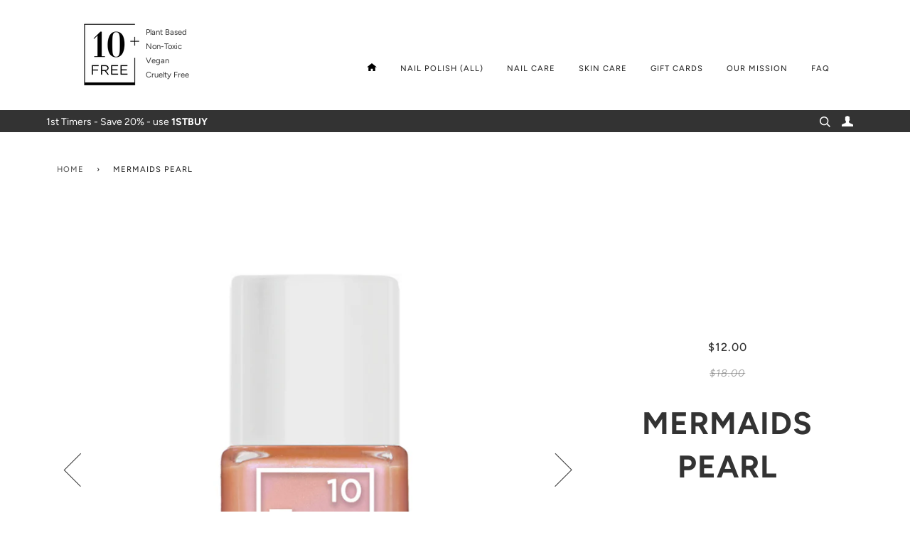

--- FILE ---
content_type: text/html; charset=utf-8
request_url: https://10freelife.com/products/mermaids-pearl
body_size: 57080
content:















<!doctype html>
<!--[if lt IE 7]><html class="no-js lt-ie9 lt-ie8 lt-ie7" lang="en"> <![endif]-->
<!--[if IE 7]><html class="no-js lt-ie9 lt-ie8" lang="en"> <![endif]-->
<!--[if IE 8]><html class="no-js lt-ie9" lang="en"> <![endif]-->
<!--[if IE 9 ]><html class="ie9 no-js"> <![endif]-->
<!--[if (gt IE 9)|!(IE)]><!--> <html class="no-js"> <!--<![endif]-->
<head>
<!-- "snippets/booster-seo.liquid" was not rendered, the associated app was uninstalled -->
                    <!-- ============================= SEO Expert Pro ============================= -->
    <title>Mermaids Pearl | Clean Nail Polish | Non-Toxic &amp; Plant Based</title>
   
    
        <meta name="description" content="Be Healthy, Be Sexy, Be Beautiful - Live the “10+ Free Life” 100% Clean nail polish, nail care &amp; skin care made from plants, vitamins and minerals. Enchanting fisherman out at sea? Use this sheer, coral pink polish with swirling purple and blue pearl essence to mesmerize all." />
    
    <meta http-equiv="cache-control" content="max-age=0" />
    <meta http-equiv="cache-control" content="no-cache" />
    <meta http-equiv="expires" content="0" />
    <meta http-equiv="expires" content="Tue, 01 Jan 2000 1:00:00 GMT" />
    <meta http-equiv="pragma" content="no-cache" />
    <script type="application/ld+json">
    {
    "@context": "http://schema.org",
    "@type": "Organization",
    "name": "10+ Free Life",
    "url": "https://10freelife.com"    }
    </script>
    <script type="application/ld+json">
    {
        "@context": "http://schema.org",
        "@type": "WebSite",
        "url": "https://10freelife.com",
        "potentialAction": {
            "@type": "SearchAction",
            "target": "https://10freelife.com/search?q={query}",
            "query-input": "required name=query"
            }
    }
    </script>
    
    
    
    <script type="application/ld+json">
    {
        "@context": "http://schema.org",
        "@type": "Product",
        "brand": {
            "@type": "Brand",
            "name": "tenfreechemistry"
        },
        "sku": "0975S90011",
        "description": "\nMermaid’s Pearl can be worn alone for a beautiful glow or used as a glaze to add a mysterious reflection based on the shade underneath.\n\nIridescent, sheer.\n\n\n\nSelf Leveling Polish Lasts 10+ Days\nBuilt In Nail Growth Serum Helps Grow Stronger Nails\nColor Looks Great With Just 2 Coats\n\nIf you don't LOVE it, we'll send you a NEW color!\n\n\n\n\n\n\n  Our Promise\n\n\nOur Plant-Based Nail Polished and Nail Care products are all 100% Vegan and Non-Toxic.10+ Free Life’s line of nail care and color are free from 21+ harmful chemicals. They provide up to 10+ days of wear and are infused with our proprietary Nail-NRGY Bio-Peptide Complex™. This specially designed peptide helps to repair damaged nails. It significantly improves overall nail appearance along with giving you thicker, stronger, and more flexible nails.\n\n\n 10+ Free Clean List\n\n\n\n\n\n\nFormaldehyde\nTriphenyl Phosphate\n\n\nToluene\nEthyl Tosylamide\n\n\nDibutyl Phthalate\nXylene\n\n\nFormaldehyde Resin\nGuanine\n\n\nFormaldehyde Donors\nCarmine\n\n\nCamphor\nGluten\n\n\nLead\nMethylisothiazolinone\n\n\nMEHQ\nMineral Oil\n\n\nParabens\nStyrene\n\n\nBisphenol A\nNonylphenol Ethoxylate\n\n\nAcetone\nSulphates\n\n\n\n\n\n\n\n  Ingredients\n\n\nButyl Acetate, Ethyl Acetate, Nitrocellulose, Acetyl Tributyl Citrate, Adipic Acid\/Neopentyl Glycol\/Trimellitic Anhydride Copolymer, Isopropyl Alcohol, Caprylic\/Capric Triglyceride, Adipic Acid\/Fumaric Acid\/Tricyclodecane Dimethanol Copolymer, Stearalkonium Hectorite, Water, Myristoyl Pentapeptide-17, Glycerin, Soy Aminoacids, Hydroxypropyl Bispalmitamide MEA, Ethylhexyl Palmitate, Silica Dimethyl Silylate, Butylene Glycol, Sodium Hyaluronate, Pentylene Glycol, Biotin, Panthenol, Niacinamide, Apium Graveolens (Celery) Seed Extract, Tocopherol, Sucrose Acetate Isobutyrate, Trimethyl Pentanyl Diisobutyrate, Stearalkonium Bentonite, Diacetone Alcohol, Citric Acid, May Contain: Mica (CI 77019), Titanium Dioxide (CI 77891), Iron Oxides (CI 77491, 77492, 77499), Ferric Ammonium Ferrocyanide (CI 77510), Yellow 5 Lake (CI 19140), Red 6 Lake (CI 15850), Red 7 Lake (CI 15850), Red 30 Lake (CI 73360), Red 33 Lake (CI 17200), Red 34 Lake (CI 15880), Tin Oxide (CI 77861), Ultramarines (CI 77007), Blue 1 Lake (CI 42090), Violet 2 (CI 60730), Yellow 11 (CI 47000) \nBottle: 15ml\/.5 fl oz\n\n",
        "url":"https:\/\/10freelife.com\/products\/mermaids-pearl",
        "name": "Mermaids Pearl","image": "https://10freelife.com/cdn/shop/products/mermaids_pearl_grande.jpg?v=1603905129","offers": {
            "@type": "Offer",
            "price": 12.00,
            "priceCurrency": "USD",
            "availability": "InStock",
            "itemCondition": "http://schema.org/NewCondition"
        }
,"aggregateRating": {
                "@type": "AggregateRating",
                "ratingValue": 0,
                "ratingCount": 0
            }}
        </script>
         


  <!-- ======================= Pipeline Theme V4.3.2 ========================= -->
  <meta name="msvalidate.01" content="75D1E9736B87CD047899D622E8F723A4" />
  <meta charset="utf-8">
  <meta http-equiv="X-UA-Compatible" content="IE=edge,chrome=1">

  
    <link rel="shortcut icon" href="//10freelife.com/cdn/shop/files/10Free_LogoBlack_32x32.png?v=1614323863" type="image/png">
  

  <!-- Title and description ================================================ -->
  

  

  <!-- Product meta ========================================================= -->
  <!-- /snippets/social-meta-tags.liquid -->


  










  <meta property="og:type" content="product">
  <meta property="og:title" content="Mermaids Pearl">
  
  <meta property="og:image" content="http://10freelife.com/cdn/shop/products/mermaids_pearl_grande.jpg?v=1603905129">
  <meta property="og:image:secure_url" content="https://10freelife.com/cdn/shop/products/mermaids_pearl_grande.jpg?v=1603905129">
  
  <meta property="og:image" content="http://10freelife.com/cdn/shop/products/10FreeChemistry_MermiadsPearl_Swatch_2020_grande.jpg?v=1617895656">
  <meta property="og:image:secure_url" content="https://10freelife.com/cdn/shop/products/10FreeChemistry_MermiadsPearl_Swatch_2020_grande.jpg?v=1617895656">
  
  <meta property="og:image" content="http://10freelife.com/cdn/shop/products/10Free_HandImage_MermaidsPearl_retouched_grande.jpg?v=1617895656">
  <meta property="og:image:secure_url" content="https://10freelife.com/cdn/shop/products/10Free_HandImage_MermaidsPearl_retouched_grande.jpg?v=1617895656">
  
  <meta property="og:price:amount" content="12.00">
  <meta property="og:price:currency" content="USD">


  <meta property="og:description" content="Be Healthy, Be Sexy, Be Beautiful - Live the “10+ Free Life” 100% Clean nail polish, nail care &amp; skin care made from plants, vitamins and minerals. Enchanting fisherman out at sea? Use this sheer, coral pink polish with swirling purple and blue pearl essence to mesmerize all.">

  <meta property="og:url" content="https://10freelife.com/products/mermaids-pearl">
  <meta property="og:site_name" content="10+ Free Life">







  










  <meta name="twitter:card" content="product">
  <meta name="twitter:title" content="Mermaids Pearl">
  <meta name="twitter:description" content="Mermaid’s Pearl can be worn alone for a beautiful glow or used as a glaze to add a mysterious reflection based on the shade underneath. Iridescent, sheer. Self Leveling Polish Lasts 10+ Days Built In Nail Growth Serum Helps Grow Stronger Nails Color Looks Great With Just 2 Coats If you don&#39;t LOVE it, we&#39;ll send you a NEW color! Our Promise Our Plant-Based Nail Polished and Nail Care products are all 100% Vegan and Non-Toxic.10+ Free Life’s line of nail care and color are free from 21+ harmful chemicals. They provide up to 10+ days of wear and are infused with our proprietary Nail-NRGY Bio-Peptide Complex™. This specially designed peptide helps to repair damaged nails. It significantly improves overall nail appearance along with giving you thicker, stronger, and more flexible nails. 10+ Free Clean List Formaldehyde Triphenyl Phosphate Toluene">
  <meta name="twitter:image" content="https://10freelife.com/cdn/shop/products/mermaids_pearl_medium.jpg?v=1603905129">
  <meta name="twitter:image:width" content="240">
  <meta name="twitter:image:height" content="240">
  <meta name="twitter:label1" content="Price">
  
  <meta name="twitter:data1" content="$12.00 USD">
  
  <meta name="twitter:label2" content="Brand">
  <meta name="twitter:data2" content="tenfreechemistry">
  



  <!-- Helpers ============================================================== -->
  
  <!--  pinterest  -->
  <meta name="p:domain_verify" content="5f2c3d8880fca9510ddb658403d0f006"/>

    
  <!-- Google Tag Manager -->
  <script>(function(w,d,s,l,i){w[l]=w[l]||[];w[l].push({'gtm.start':
  new Date().getTime(),event:'gtm.js'});var f=d.getElementsByTagName(s)[0],
  j=d.createElement(s),dl=l!='dataLayer'?'&l='+l:'';j.async=true;j.src=
  'https://www.googletagmanager.com/gtm.js?id='+i+dl;f.parentNode.insertBefore(j,f);
  })(window,document,'script','dataLayer','GTM-K2L3PFL');</script>
  <!-- End Google Tag Manager -->
  
  <link rel="canonical" href="https://10freelife.com/products/mermaids-pearl">
  <meta name="viewport" content="width=device-width,initial-scale=1">
  <meta name="theme-color" content="#5d5d5d">

  <!-- CSS ================================================================== -->
  <link href="//10freelife.com/cdn/shop/t/31/assets/theme.scss.css?v=149937909448950175761759260414" rel="stylesheet" type="text/css" media="all" />

  <!-- Vendor JS ============================================================ -->
  <script src="//10freelife.com/cdn/shop/t/31/assets/vendor.js?v=19349907457483068571599759242" type="text/javascript"></script>

  <!-- /snippets/oldIE-js.liquid -->


<!--[if lt IE 9]>
<script src="//cdnjs.cloudflare.com/ajax/libs/html5shiv/3.7.2/html5shiv.min.js" type="text/javascript"></script>
<script src="//10freelife.com/cdn/shop/t/31/assets/respond.min.js?v=52248677837542619231599759235" type="text/javascript"></script>
<script src="//10freelife.com/cdn/shop/t/31/assets/background_size_emu.js?v=20512233629963367491599759228" type="text/javascript"></script>
<link href="//10freelife.com/cdn/shop/t/31/assets/respond-proxy.html" id="respond-proxy" rel="respond-proxy" />
<link href="//10freelife.com/search?q=c78f1d33f77021134732f8b206c0b454" id="respond-redirect" rel="respond-redirect" />
<script src="//10freelife.com/search?q=c78f1d33f77021134732f8b206c0b454" type="text/javascript"></script>
<![endif]-->



  <script>
    var theme = {
      strings: {
        addToCart: "Add to Cart",
        soldOut: "Sold Out",
        unavailable: "Unavailable",
        join: "Join Now"
      },
      moneyFormat: "${{amount}}",
      version: '4.3.2'
    }
  </script>

  
  

  <!-- Header hook for plugins ============================================== -->
  
  <script>window.performance && window.performance.mark && window.performance.mark('shopify.content_for_header.start');</script><meta name="google-site-verification" content="GjSe_Wf_SZXJikruaw664LAA2RGajqCYdb67BpAls9s">
<meta name="google-site-verification" content="oI_eEQVnwoeU7Miv-9mug5tbIp_HgPr1APOhjgdcdV8">
<meta id="shopify-digital-wallet" name="shopify-digital-wallet" content="/7837876337/digital_wallets/dialog">
<meta name="shopify-checkout-api-token" content="c6b4fe0dcb676cf0f4638eff7cdd40bd">
<link rel="alternate" type="application/json+oembed" href="https://10freelife.com/products/mermaids-pearl.oembed">
<script async="async" src="/checkouts/internal/preloads.js?locale=en-US"></script>
<link rel="preconnect" href="https://shop.app" crossorigin="anonymous">
<script async="async" src="https://shop.app/checkouts/internal/preloads.js?locale=en-US&shop_id=7837876337" crossorigin="anonymous"></script>
<script id="shopify-features" type="application/json">{"accessToken":"c6b4fe0dcb676cf0f4638eff7cdd40bd","betas":["rich-media-storefront-analytics"],"domain":"10freelife.com","predictiveSearch":true,"shopId":7837876337,"locale":"en"}</script>
<script>var Shopify = Shopify || {};
Shopify.shop = "tenfreechemistry.myshopify.com";
Shopify.locale = "en";
Shopify.currency = {"active":"USD","rate":"1.0"};
Shopify.country = "US";
Shopify.theme = {"name":"Master","id":81812783217,"schema_name":"Pipeline","schema_version":"4.3.2","theme_store_id":739,"role":"main"};
Shopify.theme.handle = "null";
Shopify.theme.style = {"id":null,"handle":null};
Shopify.cdnHost = "10freelife.com/cdn";
Shopify.routes = Shopify.routes || {};
Shopify.routes.root = "/";</script>
<script type="module">!function(o){(o.Shopify=o.Shopify||{}).modules=!0}(window);</script>
<script>!function(o){function n(){var o=[];function n(){o.push(Array.prototype.slice.apply(arguments))}return n.q=o,n}var t=o.Shopify=o.Shopify||{};t.loadFeatures=n(),t.autoloadFeatures=n()}(window);</script>
<script>
  window.ShopifyPay = window.ShopifyPay || {};
  window.ShopifyPay.apiHost = "shop.app\/pay";
  window.ShopifyPay.redirectState = null;
</script>
<script id="shop-js-analytics" type="application/json">{"pageType":"product"}</script>
<script defer="defer" async type="module" src="//10freelife.com/cdn/shopifycloud/shop-js/modules/v2/client.init-shop-cart-sync_Bc8-qrdt.en.esm.js"></script>
<script defer="defer" async type="module" src="//10freelife.com/cdn/shopifycloud/shop-js/modules/v2/chunk.common_CmNk3qlo.esm.js"></script>
<script type="module">
  await import("//10freelife.com/cdn/shopifycloud/shop-js/modules/v2/client.init-shop-cart-sync_Bc8-qrdt.en.esm.js");
await import("//10freelife.com/cdn/shopifycloud/shop-js/modules/v2/chunk.common_CmNk3qlo.esm.js");

  window.Shopify.SignInWithShop?.initShopCartSync?.({"fedCMEnabled":true,"windoidEnabled":true});

</script>
<script>
  window.Shopify = window.Shopify || {};
  if (!window.Shopify.featureAssets) window.Shopify.featureAssets = {};
  window.Shopify.featureAssets['shop-js'] = {"shop-cart-sync":["modules/v2/client.shop-cart-sync_DOpY4EW0.en.esm.js","modules/v2/chunk.common_CmNk3qlo.esm.js"],"init-fed-cm":["modules/v2/client.init-fed-cm_D2vsy40D.en.esm.js","modules/v2/chunk.common_CmNk3qlo.esm.js"],"shop-button":["modules/v2/client.shop-button_CI-s0xGZ.en.esm.js","modules/v2/chunk.common_CmNk3qlo.esm.js"],"shop-toast-manager":["modules/v2/client.shop-toast-manager_Cx0C6may.en.esm.js","modules/v2/chunk.common_CmNk3qlo.esm.js"],"init-windoid":["modules/v2/client.init-windoid_CXNAd0Cm.en.esm.js","modules/v2/chunk.common_CmNk3qlo.esm.js"],"init-shop-email-lookup-coordinator":["modules/v2/client.init-shop-email-lookup-coordinator_B9mmbKi4.en.esm.js","modules/v2/chunk.common_CmNk3qlo.esm.js"],"shop-cash-offers":["modules/v2/client.shop-cash-offers_CL9Nay2h.en.esm.js","modules/v2/chunk.common_CmNk3qlo.esm.js","modules/v2/chunk.modal_CvhjeixQ.esm.js"],"avatar":["modules/v2/client.avatar_BTnouDA3.en.esm.js"],"init-shop-cart-sync":["modules/v2/client.init-shop-cart-sync_Bc8-qrdt.en.esm.js","modules/v2/chunk.common_CmNk3qlo.esm.js"],"init-customer-accounts-sign-up":["modules/v2/client.init-customer-accounts-sign-up_C7zhr03q.en.esm.js","modules/v2/client.shop-login-button_BbMx65lK.en.esm.js","modules/v2/chunk.common_CmNk3qlo.esm.js","modules/v2/chunk.modal_CvhjeixQ.esm.js"],"pay-button":["modules/v2/client.pay-button_Bhm3077V.en.esm.js","modules/v2/chunk.common_CmNk3qlo.esm.js"],"init-shop-for-new-customer-accounts":["modules/v2/client.init-shop-for-new-customer-accounts_rLbLSDTe.en.esm.js","modules/v2/client.shop-login-button_BbMx65lK.en.esm.js","modules/v2/chunk.common_CmNk3qlo.esm.js","modules/v2/chunk.modal_CvhjeixQ.esm.js"],"init-customer-accounts":["modules/v2/client.init-customer-accounts_DkVf8Jdu.en.esm.js","modules/v2/client.shop-login-button_BbMx65lK.en.esm.js","modules/v2/chunk.common_CmNk3qlo.esm.js","modules/v2/chunk.modal_CvhjeixQ.esm.js"],"shop-login-button":["modules/v2/client.shop-login-button_BbMx65lK.en.esm.js","modules/v2/chunk.common_CmNk3qlo.esm.js","modules/v2/chunk.modal_CvhjeixQ.esm.js"],"shop-follow-button":["modules/v2/client.shop-follow-button_B-omSWeu.en.esm.js","modules/v2/chunk.common_CmNk3qlo.esm.js","modules/v2/chunk.modal_CvhjeixQ.esm.js"],"lead-capture":["modules/v2/client.lead-capture_DZQFWrYz.en.esm.js","modules/v2/chunk.common_CmNk3qlo.esm.js","modules/v2/chunk.modal_CvhjeixQ.esm.js"],"checkout-modal":["modules/v2/client.checkout-modal_Fp9GouFF.en.esm.js","modules/v2/chunk.common_CmNk3qlo.esm.js","modules/v2/chunk.modal_CvhjeixQ.esm.js"],"shop-login":["modules/v2/client.shop-login_B9KWmZaW.en.esm.js","modules/v2/chunk.common_CmNk3qlo.esm.js","modules/v2/chunk.modal_CvhjeixQ.esm.js"],"payment-terms":["modules/v2/client.payment-terms_Bl_bs7GP.en.esm.js","modules/v2/chunk.common_CmNk3qlo.esm.js","modules/v2/chunk.modal_CvhjeixQ.esm.js"]};
</script>
<script>(function() {
  var isLoaded = false;
  function asyncLoad() {
    if (isLoaded) return;
    isLoaded = true;
    var urls = ["\/\/www.powr.io\/powr.js?powr-token=tenfreechemistry.myshopify.com\u0026external-type=shopify\u0026shop=tenfreechemistry.myshopify.com","https:\/\/chimpstatic.com\/mcjs-connected\/js\/users\/e19d6f08de459e0b1c45c388c\/48a9a1c134825f3a88bb77345.js?shop=tenfreechemistry.myshopify.com","https:\/\/www.pxucdn.com\/apps\/uso.js?shop=tenfreechemistry.myshopify.com","https:\/\/cdn.tabarn.app\/cdn\/automatic-discount\/automatic-discount-v2.min.js?shop=tenfreechemistry.myshopify.com","https:\/\/na.shgcdn3.com\/pixel-collector.js?shop=tenfreechemistry.myshopify.com"];
    for (var i = 0; i < urls.length; i++) {
      var s = document.createElement('script');
      s.type = 'text/javascript';
      s.async = true;
      s.src = urls[i];
      var x = document.getElementsByTagName('script')[0];
      x.parentNode.insertBefore(s, x);
    }
  };
  if(window.attachEvent) {
    window.attachEvent('onload', asyncLoad);
  } else {
    window.addEventListener('load', asyncLoad, false);
  }
})();</script>
<script id="__st">var __st={"a":7837876337,"offset":-18000,"reqid":"4f4b7b6b-4a7f-4b34-8f16-c5027d516d50-1762499053","pageurl":"10freelife.com\/products\/mermaids-pearl","u":"486b17377b10","p":"product","rtyp":"product","rid":2189736116337};</script>
<script>window.ShopifyPaypalV4VisibilityTracking = true;</script>
<script id="captcha-bootstrap">!function(){'use strict';const t='contact',e='account',n='new_comment',o=[[t,t],['blogs',n],['comments',n],[t,'customer']],c=[[e,'customer_login'],[e,'guest_login'],[e,'recover_customer_password'],[e,'create_customer']],r=t=>t.map((([t,e])=>`form[action*='/${t}']:not([data-nocaptcha='true']) input[name='form_type'][value='${e}']`)).join(','),a=t=>()=>t?[...document.querySelectorAll(t)].map((t=>t.form)):[];function s(){const t=[...o],e=r(t);return a(e)}const i='password',u='form_key',d=['recaptcha-v3-token','g-recaptcha-response','h-captcha-response',i],f=()=>{try{return window.sessionStorage}catch{return}},m='__shopify_v',_=t=>t.elements[u];function p(t,e,n=!1){try{const o=window.sessionStorage,c=JSON.parse(o.getItem(e)),{data:r}=function(t){const{data:e,action:n}=t;return t[m]||n?{data:e,action:n}:{data:t,action:n}}(c);for(const[e,n]of Object.entries(r))t.elements[e]&&(t.elements[e].value=n);n&&o.removeItem(e)}catch(o){console.error('form repopulation failed',{error:o})}}const l='form_type',E='cptcha';function T(t){t.dataset[E]=!0}const w=window,h=w.document,L='Shopify',v='ce_forms',y='captcha';let A=!1;((t,e)=>{const n=(g='f06e6c50-85a8-45c8-87d0-21a2b65856fe',I='https://cdn.shopify.com/shopifycloud/storefront-forms-hcaptcha/ce_storefront_forms_captcha_hcaptcha.v1.5.2.iife.js',D={infoText:'Protected by hCaptcha',privacyText:'Privacy',termsText:'Terms'},(t,e,n)=>{const o=w[L][v],c=o.bindForm;if(c)return c(t,g,e,D).then(n);var r;o.q.push([[t,g,e,D],n]),r=I,A||(h.body.append(Object.assign(h.createElement('script'),{id:'captcha-provider',async:!0,src:r})),A=!0)});var g,I,D;w[L]=w[L]||{},w[L][v]=w[L][v]||{},w[L][v].q=[],w[L][y]=w[L][y]||{},w[L][y].protect=function(t,e){n(t,void 0,e),T(t)},Object.freeze(w[L][y]),function(t,e,n,w,h,L){const[v,y,A,g]=function(t,e,n){const i=e?o:[],u=t?c:[],d=[...i,...u],f=r(d),m=r(i),_=r(d.filter((([t,e])=>n.includes(e))));return[a(f),a(m),a(_),s()]}(w,h,L),I=t=>{const e=t.target;return e instanceof HTMLFormElement?e:e&&e.form},D=t=>v().includes(t);t.addEventListener('submit',(t=>{const e=I(t);if(!e)return;const n=D(e)&&!e.dataset.hcaptchaBound&&!e.dataset.recaptchaBound,o=_(e),c=g().includes(e)&&(!o||!o.value);(n||c)&&t.preventDefault(),c&&!n&&(function(t){try{if(!f())return;!function(t){const e=f();if(!e)return;const n=_(t);if(!n)return;const o=n.value;o&&e.removeItem(o)}(t);const e=Array.from(Array(32),(()=>Math.random().toString(36)[2])).join('');!function(t,e){_(t)||t.append(Object.assign(document.createElement('input'),{type:'hidden',name:u})),t.elements[u].value=e}(t,e),function(t,e){const n=f();if(!n)return;const o=[...t.querySelectorAll(`input[type='${i}']`)].map((({name:t})=>t)),c=[...d,...o],r={};for(const[a,s]of new FormData(t).entries())c.includes(a)||(r[a]=s);n.setItem(e,JSON.stringify({[m]:1,action:t.action,data:r}))}(t,e)}catch(e){console.error('failed to persist form',e)}}(e),e.submit())}));const S=(t,e)=>{t&&!t.dataset[E]&&(n(t,e.some((e=>e===t))),T(t))};for(const o of['focusin','change'])t.addEventListener(o,(t=>{const e=I(t);D(e)&&S(e,y())}));const B=e.get('form_key'),M=e.get(l),P=B&&M;t.addEventListener('DOMContentLoaded',(()=>{const t=y();if(P)for(const e of t)e.elements[l].value===M&&p(e,B);[...new Set([...A(),...v().filter((t=>'true'===t.dataset.shopifyCaptcha))])].forEach((e=>S(e,t)))}))}(h,new URLSearchParams(w.location.search),n,t,e,['guest_login'])})(!0,!0)}();</script>
<script integrity="sha256-52AcMU7V7pcBOXWImdc/TAGTFKeNjmkeM1Pvks/DTgc=" data-source-attribution="shopify.loadfeatures" defer="defer" src="//10freelife.com/cdn/shopifycloud/storefront/assets/storefront/load_feature-81c60534.js" crossorigin="anonymous"></script>
<script crossorigin="anonymous" defer="defer" src="//10freelife.com/cdn/shopifycloud/storefront/assets/shopify_pay/storefront-65b4c6d7.js?v=20250812"></script>
<script data-source-attribution="shopify.dynamic_checkout.dynamic.init">var Shopify=Shopify||{};Shopify.PaymentButton=Shopify.PaymentButton||{isStorefrontPortableWallets:!0,init:function(){window.Shopify.PaymentButton.init=function(){};var t=document.createElement("script");t.src="https://10freelife.com/cdn/shopifycloud/portable-wallets/latest/portable-wallets.en.js",t.type="module",document.head.appendChild(t)}};
</script>
<script data-source-attribution="shopify.dynamic_checkout.buyer_consent">
  function portableWalletsHideBuyerConsent(e){var t=document.getElementById("shopify-buyer-consent"),n=document.getElementById("shopify-subscription-policy-button");t&&n&&(t.classList.add("hidden"),t.setAttribute("aria-hidden","true"),n.removeEventListener("click",e))}function portableWalletsShowBuyerConsent(e){var t=document.getElementById("shopify-buyer-consent"),n=document.getElementById("shopify-subscription-policy-button");t&&n&&(t.classList.remove("hidden"),t.removeAttribute("aria-hidden"),n.addEventListener("click",e))}window.Shopify?.PaymentButton&&(window.Shopify.PaymentButton.hideBuyerConsent=portableWalletsHideBuyerConsent,window.Shopify.PaymentButton.showBuyerConsent=portableWalletsShowBuyerConsent);
</script>
<script data-source-attribution="shopify.dynamic_checkout.cart.bootstrap">document.addEventListener("DOMContentLoaded",(function(){function t(){return document.querySelector("shopify-accelerated-checkout-cart, shopify-accelerated-checkout")}if(t())Shopify.PaymentButton.init();else{new MutationObserver((function(e,n){t()&&(Shopify.PaymentButton.init(),n.disconnect())})).observe(document.body,{childList:!0,subtree:!0})}}));
</script>
<link id="shopify-accelerated-checkout-styles" rel="stylesheet" media="screen" href="https://10freelife.com/cdn/shopifycloud/portable-wallets/latest/accelerated-checkout-backwards-compat.css" crossorigin="anonymous">
<style id="shopify-accelerated-checkout-cart">
        #shopify-buyer-consent {
  margin-top: 1em;
  display: inline-block;
  width: 100%;
}

#shopify-buyer-consent.hidden {
  display: none;
}

#shopify-subscription-policy-button {
  background: none;
  border: none;
  padding: 0;
  text-decoration: underline;
  font-size: inherit;
  cursor: pointer;
}

#shopify-subscription-policy-button::before {
  box-shadow: none;
}

      </style>

<script>window.performance && window.performance.mark && window.performance.mark('shopify.content_for_header.end');</script>
  





  <script type="text/javascript">
    
      window.__shgMoneyFormat = window.__shgMoneyFormat || {"USD":{"currency":"USD","currency_symbol":"$","currency_symbol_location":"left","decimal_places":2,"decimal_separator":".","thousands_separator":","}};
    
    window.__shgCurrentCurrencyCode = window.__shgCurrentCurrencyCode || {
      currency: "USD",
      currency_symbol: "$",
      decimal_separator: ".",
      thousands_separator: ",",
      decimal_places: 2,
      currency_symbol_location: "left"
    };
  </script>




 
 <style type="text/css" id="nitro-fontify">
</style>

  

  

  

<script type="text/javascript">
  
    window.SHG_CUSTOMER = null;
  
</script>







<link href="https://monorail-edge.shopifysvc.com" rel="dns-prefetch">
<script>(function(){if ("sendBeacon" in navigator && "performance" in window) {try {var session_token_from_headers = performance.getEntriesByType('navigation')[0].serverTiming.find(x => x.name == '_s').description;} catch {var session_token_from_headers = undefined;}var session_cookie_matches = document.cookie.match(/_shopify_s=([^;]*)/);var session_token_from_cookie = session_cookie_matches && session_cookie_matches.length === 2 ? session_cookie_matches[1] : "";var session_token = session_token_from_headers || session_token_from_cookie || "";function handle_abandonment_event(e) {var entries = performance.getEntries().filter(function(entry) {return /monorail-edge.shopifysvc.com/.test(entry.name);});if (!window.abandonment_tracked && entries.length === 0) {window.abandonment_tracked = true;var currentMs = Date.now();var navigation_start = performance.timing.navigationStart;var payload = {shop_id: 7837876337,url: window.location.href,navigation_start,duration: currentMs - navigation_start,session_token,page_type: "product"};window.navigator.sendBeacon("https://monorail-edge.shopifysvc.com/v1/produce", JSON.stringify({schema_id: "online_store_buyer_site_abandonment/1.1",payload: payload,metadata: {event_created_at_ms: currentMs,event_sent_at_ms: currentMs}}));}}window.addEventListener('pagehide', handle_abandonment_event);}}());</script>
<script id="web-pixels-manager-setup">(function e(e,d,r,n,o){if(void 0===o&&(o={}),!Boolean(null===(a=null===(i=window.Shopify)||void 0===i?void 0:i.analytics)||void 0===a?void 0:a.replayQueue)){var i,a;window.Shopify=window.Shopify||{};var t=window.Shopify;t.analytics=t.analytics||{};var s=t.analytics;s.replayQueue=[],s.publish=function(e,d,r){return s.replayQueue.push([e,d,r]),!0};try{self.performance.mark("wpm:start")}catch(e){}var l=function(){var e={modern:/Edge?\/(1{2}[4-9]|1[2-9]\d|[2-9]\d{2}|\d{4,})\.\d+(\.\d+|)|Firefox\/(1{2}[4-9]|1[2-9]\d|[2-9]\d{2}|\d{4,})\.\d+(\.\d+|)|Chrom(ium|e)\/(9{2}|\d{3,})\.\d+(\.\d+|)|(Maci|X1{2}).+ Version\/(15\.\d+|(1[6-9]|[2-9]\d|\d{3,})\.\d+)([,.]\d+|)( \(\w+\)|)( Mobile\/\w+|) Safari\/|Chrome.+OPR\/(9{2}|\d{3,})\.\d+\.\d+|(CPU[ +]OS|iPhone[ +]OS|CPU[ +]iPhone|CPU IPhone OS|CPU iPad OS)[ +]+(15[._]\d+|(1[6-9]|[2-9]\d|\d{3,})[._]\d+)([._]\d+|)|Android:?[ /-](13[3-9]|1[4-9]\d|[2-9]\d{2}|\d{4,})(\.\d+|)(\.\d+|)|Android.+Firefox\/(13[5-9]|1[4-9]\d|[2-9]\d{2}|\d{4,})\.\d+(\.\d+|)|Android.+Chrom(ium|e)\/(13[3-9]|1[4-9]\d|[2-9]\d{2}|\d{4,})\.\d+(\.\d+|)|SamsungBrowser\/([2-9]\d|\d{3,})\.\d+/,legacy:/Edge?\/(1[6-9]|[2-9]\d|\d{3,})\.\d+(\.\d+|)|Firefox\/(5[4-9]|[6-9]\d|\d{3,})\.\d+(\.\d+|)|Chrom(ium|e)\/(5[1-9]|[6-9]\d|\d{3,})\.\d+(\.\d+|)([\d.]+$|.*Safari\/(?![\d.]+ Edge\/[\d.]+$))|(Maci|X1{2}).+ Version\/(10\.\d+|(1[1-9]|[2-9]\d|\d{3,})\.\d+)([,.]\d+|)( \(\w+\)|)( Mobile\/\w+|) Safari\/|Chrome.+OPR\/(3[89]|[4-9]\d|\d{3,})\.\d+\.\d+|(CPU[ +]OS|iPhone[ +]OS|CPU[ +]iPhone|CPU IPhone OS|CPU iPad OS)[ +]+(10[._]\d+|(1[1-9]|[2-9]\d|\d{3,})[._]\d+)([._]\d+|)|Android:?[ /-](13[3-9]|1[4-9]\d|[2-9]\d{2}|\d{4,})(\.\d+|)(\.\d+|)|Mobile Safari.+OPR\/([89]\d|\d{3,})\.\d+\.\d+|Android.+Firefox\/(13[5-9]|1[4-9]\d|[2-9]\d{2}|\d{4,})\.\d+(\.\d+|)|Android.+Chrom(ium|e)\/(13[3-9]|1[4-9]\d|[2-9]\d{2}|\d{4,})\.\d+(\.\d+|)|Android.+(UC? ?Browser|UCWEB|U3)[ /]?(15\.([5-9]|\d{2,})|(1[6-9]|[2-9]\d|\d{3,})\.\d+)\.\d+|SamsungBrowser\/(5\.\d+|([6-9]|\d{2,})\.\d+)|Android.+MQ{2}Browser\/(14(\.(9|\d{2,})|)|(1[5-9]|[2-9]\d|\d{3,})(\.\d+|))(\.\d+|)|K[Aa][Ii]OS\/(3\.\d+|([4-9]|\d{2,})\.\d+)(\.\d+|)/},d=e.modern,r=e.legacy,n=navigator.userAgent;return n.match(d)?"modern":n.match(r)?"legacy":"unknown"}(),u="modern"===l?"modern":"legacy",c=(null!=n?n:{modern:"",legacy:""})[u],f=function(e){return[e.baseUrl,"/wpm","/b",e.hashVersion,"modern"===e.buildTarget?"m":"l",".js"].join("")}({baseUrl:d,hashVersion:r,buildTarget:u}),m=function(e){var d=e.version,r=e.bundleTarget,n=e.surface,o=e.pageUrl,i=e.monorailEndpoint;return{emit:function(e){var a=e.status,t=e.errorMsg,s=(new Date).getTime(),l=JSON.stringify({metadata:{event_sent_at_ms:s},events:[{schema_id:"web_pixels_manager_load/3.1",payload:{version:d,bundle_target:r,page_url:o,status:a,surface:n,error_msg:t},metadata:{event_created_at_ms:s}}]});if(!i)return console&&console.warn&&console.warn("[Web Pixels Manager] No Monorail endpoint provided, skipping logging."),!1;try{return self.navigator.sendBeacon.bind(self.navigator)(i,l)}catch(e){}var u=new XMLHttpRequest;try{return u.open("POST",i,!0),u.setRequestHeader("Content-Type","text/plain"),u.send(l),!0}catch(e){return console&&console.warn&&console.warn("[Web Pixels Manager] Got an unhandled error while logging to Monorail."),!1}}}}({version:r,bundleTarget:l,surface:e.surface,pageUrl:self.location.href,monorailEndpoint:e.monorailEndpoint});try{o.browserTarget=l,function(e){var d=e.src,r=e.async,n=void 0===r||r,o=e.onload,i=e.onerror,a=e.sri,t=e.scriptDataAttributes,s=void 0===t?{}:t,l=document.createElement("script"),u=document.querySelector("head"),c=document.querySelector("body");if(l.async=n,l.src=d,a&&(l.integrity=a,l.crossOrigin="anonymous"),s)for(var f in s)if(Object.prototype.hasOwnProperty.call(s,f))try{l.dataset[f]=s[f]}catch(e){}if(o&&l.addEventListener("load",o),i&&l.addEventListener("error",i),u)u.appendChild(l);else{if(!c)throw new Error("Did not find a head or body element to append the script");c.appendChild(l)}}({src:f,async:!0,onload:function(){if(!function(){var e,d;return Boolean(null===(d=null===(e=window.Shopify)||void 0===e?void 0:e.analytics)||void 0===d?void 0:d.initialized)}()){var d=window.webPixelsManager.init(e)||void 0;if(d){var r=window.Shopify.analytics;r.replayQueue.forEach((function(e){var r=e[0],n=e[1],o=e[2];d.publishCustomEvent(r,n,o)})),r.replayQueue=[],r.publish=d.publishCustomEvent,r.visitor=d.visitor,r.initialized=!0}}},onerror:function(){return m.emit({status:"failed",errorMsg:"".concat(f," has failed to load")})},sri:function(e){var d=/^sha384-[A-Za-z0-9+/=]+$/;return"string"==typeof e&&d.test(e)}(c)?c:"",scriptDataAttributes:o}),m.emit({status:"loading"})}catch(e){m.emit({status:"failed",errorMsg:(null==e?void 0:e.message)||"Unknown error"})}}})({shopId: 7837876337,storefrontBaseUrl: "https://10freelife.com",extensionsBaseUrl: "https://extensions.shopifycdn.com/cdn/shopifycloud/web-pixels-manager",monorailEndpoint: "https://monorail-edge.shopifysvc.com/unstable/produce_batch",surface: "storefront-renderer",enabledBetaFlags: ["2dca8a86"],webPixelsConfigList: [{"id":"805011569","configuration":"{\"site_id\":\"ff3508d2-9234-4ce7-a379-9aa078f25725\",\"analytics_endpoint\":\"https:\\\/\\\/na.shgcdn3.com\"}","eventPayloadVersion":"v1","runtimeContext":"STRICT","scriptVersion":"695709fc3f146fa50a25299517a954f2","type":"APP","apiClientId":1158168,"privacyPurposes":["ANALYTICS","MARKETING","SALE_OF_DATA"],"dataSharingAdjustments":{"protectedCustomerApprovalScopes":["read_customer_personal_data"]}},{"id":"406323313","configuration":"{\"config\":\"{\\\"pixel_id\\\":\\\"AW-723204795\\\",\\\"target_country\\\":\\\"US\\\",\\\"gtag_events\\\":[{\\\"type\\\":\\\"page_view\\\",\\\"action_label\\\":\\\"AW-723204795\\\/CgFwCJm3l6YBELv17NgC\\\"},{\\\"type\\\":\\\"purchase\\\",\\\"action_label\\\":\\\"AW-723204795\\\/KHj_CJy3l6YBELv17NgC\\\"},{\\\"type\\\":\\\"view_item\\\",\\\"action_label\\\":\\\"AW-723204795\\\/eJpcCJ-3l6YBELv17NgC\\\"},{\\\"type\\\":\\\"add_to_cart\\\",\\\"action_label\\\":\\\"AW-723204795\\\/o5zFCKK3l6YBELv17NgC\\\"},{\\\"type\\\":\\\"begin_checkout\\\",\\\"action_label\\\":\\\"AW-723204795\\\/fO1rCKW3l6YBELv17NgC\\\"},{\\\"type\\\":\\\"search\\\",\\\"action_label\\\":\\\"AW-723204795\\\/GP7LCKi3l6YBELv17NgC\\\"},{\\\"type\\\":\\\"add_payment_info\\\",\\\"action_label\\\":\\\"AW-723204795\\\/FexzCKu3l6YBELv17NgC\\\"}],\\\"enable_monitoring_mode\\\":false}\"}","eventPayloadVersion":"v1","runtimeContext":"OPEN","scriptVersion":"b2a88bafab3e21179ed38636efcd8a93","type":"APP","apiClientId":1780363,"privacyPurposes":[],"dataSharingAdjustments":{"protectedCustomerApprovalScopes":["read_customer_address","read_customer_email","read_customer_name","read_customer_personal_data","read_customer_phone"]}},{"id":"59375729","eventPayloadVersion":"v1","runtimeContext":"LAX","scriptVersion":"1","type":"CUSTOM","privacyPurposes":["MARKETING"],"name":"Meta pixel (migrated)"},{"id":"shopify-app-pixel","configuration":"{}","eventPayloadVersion":"v1","runtimeContext":"STRICT","scriptVersion":"0450","apiClientId":"shopify-pixel","type":"APP","privacyPurposes":["ANALYTICS","MARKETING"]},{"id":"shopify-custom-pixel","eventPayloadVersion":"v1","runtimeContext":"LAX","scriptVersion":"0450","apiClientId":"shopify-pixel","type":"CUSTOM","privacyPurposes":["ANALYTICS","MARKETING"]}],isMerchantRequest: false,initData: {"shop":{"name":"10+ Free Life","paymentSettings":{"currencyCode":"USD"},"myshopifyDomain":"tenfreechemistry.myshopify.com","countryCode":"US","storefrontUrl":"https:\/\/10freelife.com"},"customer":null,"cart":null,"checkout":null,"productVariants":[{"price":{"amount":12.0,"currencyCode":"USD"},"product":{"title":"Mermaids Pearl","vendor":"tenfreechemistry","id":"2189736116337","untranslatedTitle":"Mermaids Pearl","url":"\/products\/mermaids-pearl","type":"Nail Polish"},"id":"20576841039985","image":{"src":"\/\/10freelife.com\/cdn\/shop\/products\/mermaids_pearl.jpg?v=1603905129"},"sku":"0975S90011","title":"Default Title","untranslatedTitle":"Default Title"}],"purchasingCompany":null},},"https://10freelife.com/cdn","ae1676cfwd2530674p4253c800m34e853cb",{"modern":"","legacy":""},{"shopId":"7837876337","storefrontBaseUrl":"https:\/\/10freelife.com","extensionBaseUrl":"https:\/\/extensions.shopifycdn.com\/cdn\/shopifycloud\/web-pixels-manager","surface":"storefront-renderer","enabledBetaFlags":"[\"2dca8a86\"]","isMerchantRequest":"false","hashVersion":"ae1676cfwd2530674p4253c800m34e853cb","publish":"custom","events":"[[\"page_viewed\",{}],[\"product_viewed\",{\"productVariant\":{\"price\":{\"amount\":12.0,\"currencyCode\":\"USD\"},\"product\":{\"title\":\"Mermaids Pearl\",\"vendor\":\"tenfreechemistry\",\"id\":\"2189736116337\",\"untranslatedTitle\":\"Mermaids Pearl\",\"url\":\"\/products\/mermaids-pearl\",\"type\":\"Nail Polish\"},\"id\":\"20576841039985\",\"image\":{\"src\":\"\/\/10freelife.com\/cdn\/shop\/products\/mermaids_pearl.jpg?v=1603905129\"},\"sku\":\"0975S90011\",\"title\":\"Default Title\",\"untranslatedTitle\":\"Default Title\"}}]]"});</script><script>
  window.ShopifyAnalytics = window.ShopifyAnalytics || {};
  window.ShopifyAnalytics.meta = window.ShopifyAnalytics.meta || {};
  window.ShopifyAnalytics.meta.currency = 'USD';
  var meta = {"product":{"id":2189736116337,"gid":"gid:\/\/shopify\/Product\/2189736116337","vendor":"tenfreechemistry","type":"Nail Polish","variants":[{"id":20576841039985,"price":1200,"name":"Mermaids Pearl","public_title":null,"sku":"0975S90011"}],"remote":false},"page":{"pageType":"product","resourceType":"product","resourceId":2189736116337}};
  for (var attr in meta) {
    window.ShopifyAnalytics.meta[attr] = meta[attr];
  }
</script>
<script class="analytics">
  (function () {
    var customDocumentWrite = function(content) {
      var jquery = null;

      if (window.jQuery) {
        jquery = window.jQuery;
      } else if (window.Checkout && window.Checkout.$) {
        jquery = window.Checkout.$;
      }

      if (jquery) {
        jquery('body').append(content);
      }
    };

    var hasLoggedConversion = function(token) {
      if (token) {
        return document.cookie.indexOf('loggedConversion=' + token) !== -1;
      }
      return false;
    }

    var setCookieIfConversion = function(token) {
      if (token) {
        var twoMonthsFromNow = new Date(Date.now());
        twoMonthsFromNow.setMonth(twoMonthsFromNow.getMonth() + 2);

        document.cookie = 'loggedConversion=' + token + '; expires=' + twoMonthsFromNow;
      }
    }

    var trekkie = window.ShopifyAnalytics.lib = window.trekkie = window.trekkie || [];
    if (trekkie.integrations) {
      return;
    }
    trekkie.methods = [
      'identify',
      'page',
      'ready',
      'track',
      'trackForm',
      'trackLink'
    ];
    trekkie.factory = function(method) {
      return function() {
        var args = Array.prototype.slice.call(arguments);
        args.unshift(method);
        trekkie.push(args);
        return trekkie;
      };
    };
    for (var i = 0; i < trekkie.methods.length; i++) {
      var key = trekkie.methods[i];
      trekkie[key] = trekkie.factory(key);
    }
    trekkie.load = function(config) {
      trekkie.config = config || {};
      trekkie.config.initialDocumentCookie = document.cookie;
      var first = document.getElementsByTagName('script')[0];
      var script = document.createElement('script');
      script.type = 'text/javascript';
      script.onerror = function(e) {
        var scriptFallback = document.createElement('script');
        scriptFallback.type = 'text/javascript';
        scriptFallback.onerror = function(error) {
                var Monorail = {
      produce: function produce(monorailDomain, schemaId, payload) {
        var currentMs = new Date().getTime();
        var event = {
          schema_id: schemaId,
          payload: payload,
          metadata: {
            event_created_at_ms: currentMs,
            event_sent_at_ms: currentMs
          }
        };
        return Monorail.sendRequest("https://" + monorailDomain + "/v1/produce", JSON.stringify(event));
      },
      sendRequest: function sendRequest(endpointUrl, payload) {
        // Try the sendBeacon API
        if (window && window.navigator && typeof window.navigator.sendBeacon === 'function' && typeof window.Blob === 'function' && !Monorail.isIos12()) {
          var blobData = new window.Blob([payload], {
            type: 'text/plain'
          });

          if (window.navigator.sendBeacon(endpointUrl, blobData)) {
            return true;
          } // sendBeacon was not successful

        } // XHR beacon

        var xhr = new XMLHttpRequest();

        try {
          xhr.open('POST', endpointUrl);
          xhr.setRequestHeader('Content-Type', 'text/plain');
          xhr.send(payload);
        } catch (e) {
          console.log(e);
        }

        return false;
      },
      isIos12: function isIos12() {
        return window.navigator.userAgent.lastIndexOf('iPhone; CPU iPhone OS 12_') !== -1 || window.navigator.userAgent.lastIndexOf('iPad; CPU OS 12_') !== -1;
      }
    };
    Monorail.produce('monorail-edge.shopifysvc.com',
      'trekkie_storefront_load_errors/1.1',
      {shop_id: 7837876337,
      theme_id: 81812783217,
      app_name: "storefront",
      context_url: window.location.href,
      source_url: "//10freelife.com/cdn/s/trekkie.storefront.5ad93876886aa0a32f5bade9f25632a26c6f183a.min.js"});

        };
        scriptFallback.async = true;
        scriptFallback.src = '//10freelife.com/cdn/s/trekkie.storefront.5ad93876886aa0a32f5bade9f25632a26c6f183a.min.js';
        first.parentNode.insertBefore(scriptFallback, first);
      };
      script.async = true;
      script.src = '//10freelife.com/cdn/s/trekkie.storefront.5ad93876886aa0a32f5bade9f25632a26c6f183a.min.js';
      first.parentNode.insertBefore(script, first);
    };
    trekkie.load(
      {"Trekkie":{"appName":"storefront","development":false,"defaultAttributes":{"shopId":7837876337,"isMerchantRequest":null,"themeId":81812783217,"themeCityHash":"17873975090382753824","contentLanguage":"en","currency":"USD","eventMetadataId":"eb23611d-bc90-4632-81c5-d7df811ea4d2"},"isServerSideCookieWritingEnabled":true,"monorailRegion":"shop_domain","enabledBetaFlags":["f0df213a"]},"Session Attribution":{},"S2S":{"facebookCapiEnabled":false,"source":"trekkie-storefront-renderer","apiClientId":580111}}
    );

    var loaded = false;
    trekkie.ready(function() {
      if (loaded) return;
      loaded = true;

      window.ShopifyAnalytics.lib = window.trekkie;

      var originalDocumentWrite = document.write;
      document.write = customDocumentWrite;
      try { window.ShopifyAnalytics.merchantGoogleAnalytics.call(this); } catch(error) {};
      document.write = originalDocumentWrite;

      window.ShopifyAnalytics.lib.page(null,{"pageType":"product","resourceType":"product","resourceId":2189736116337,"shopifyEmitted":true});

      var match = window.location.pathname.match(/checkouts\/(.+)\/(thank_you|post_purchase)/)
      var token = match? match[1]: undefined;
      if (!hasLoggedConversion(token)) {
        setCookieIfConversion(token);
        window.ShopifyAnalytics.lib.track("Viewed Product",{"currency":"USD","variantId":20576841039985,"productId":2189736116337,"productGid":"gid:\/\/shopify\/Product\/2189736116337","name":"Mermaids Pearl","price":"12.00","sku":"0975S90011","brand":"tenfreechemistry","variant":null,"category":"Nail Polish","nonInteraction":true,"remote":false},undefined,undefined,{"shopifyEmitted":true});
      window.ShopifyAnalytics.lib.track("monorail:\/\/trekkie_storefront_viewed_product\/1.1",{"currency":"USD","variantId":20576841039985,"productId":2189736116337,"productGid":"gid:\/\/shopify\/Product\/2189736116337","name":"Mermaids Pearl","price":"12.00","sku":"0975S90011","brand":"tenfreechemistry","variant":null,"category":"Nail Polish","nonInteraction":true,"remote":false,"referer":"https:\/\/10freelife.com\/products\/mermaids-pearl"});
      }
    });


        var eventsListenerScript = document.createElement('script');
        eventsListenerScript.async = true;
        eventsListenerScript.src = "//10freelife.com/cdn/shopifycloud/storefront/assets/shop_events_listener-3da45d37.js";
        document.getElementsByTagName('head')[0].appendChild(eventsListenerScript);

})();</script>
  <script>
  if (!window.ga || (window.ga && typeof window.ga !== 'function')) {
    window.ga = function ga() {
      (window.ga.q = window.ga.q || []).push(arguments);
      if (window.Shopify && window.Shopify.analytics && typeof window.Shopify.analytics.publish === 'function') {
        window.Shopify.analytics.publish("ga_stub_called", {}, {sendTo: "google_osp_migration"});
      }
      console.error("Shopify's Google Analytics stub called with:", Array.from(arguments), "\nSee https://help.shopify.com/manual/promoting-marketing/pixels/pixel-migration#google for more information.");
    };
    if (window.Shopify && window.Shopify.analytics && typeof window.Shopify.analytics.publish === 'function') {
      window.Shopify.analytics.publish("ga_stub_initialized", {}, {sendTo: "google_osp_migration"});
    }
  }
</script>
<script
  defer
  src="https://10freelife.com/cdn/shopifycloud/perf-kit/shopify-perf-kit-2.1.2.min.js"
  data-application="storefront-renderer"
  data-shop-id="7837876337"
  data-render-region="gcp-us-central1"
  data-page-type="product"
  data-theme-instance-id="81812783217"
  data-theme-name="Pipeline"
  data-theme-version="4.3.2"
  data-monorail-region="shop_domain"
  data-resource-timing-sampling-rate="10"
  data-shs="true"
  data-shs-beacon="true"
  data-shs-export-with-fetch="true"
  data-shs-logs-sample-rate="1"
></script>
</head>

<body id="mermaids-pearl-clean-nail-polish-non-toxic-amp-plant-based" class="template-product" >
  <!-- Google Tag Manager (noscript) -->
  <noscript><iframe src="https://www.googletagmanager.com/ns.html?id=GTM-K2L3PFL"
  height="0" width="0" style="display:none;visibility:hidden"></iframe></noscript>
  <!-- End Google Tag Manager (noscript) -->

  <div id="shopify-section-header" class="shopify-section"><div class="header__wrapper">
    
        <div class="info-bar showMobile">
            <div class="wrapper text-center">

                
                    <div class="header-account-link">
                        <a href="/account"><img src="//10freelife.com/cdn/shop/t/31/assets/account.svg?v=152161910560963363051599759256"></a>
                    </div>
                

                

                
                    <div class="header-search__wrapper">
                        <div class="header-search">
                            <form action="/search" class="input-group search" method="get" role="search">
                                
                                <input class="search-bar" name="q" type="search">
                                <button class="btn search-btn" type="submit"></button>
                            </form>
                        </div>
                    </div>
                    
                

            </div>
        </div>
    

    <header class="site-header header--xl" role="banner">
        <div class="wrapper">
            <div class="nav--desktop">
                <div class="mobile-wrapper">
    <div class="header-cart__wrapper">
        <a class="CartToggle header-cart" href="/cart">
        </a>
        <span
            class="header-cart__bubble cartCount hidden-count">0</span>
    </div>
    <div class="logo-wrapper logo-wrapper--image">
        
            <div class="h4 header-logo" itemscope itemtype="http://schema.org/Organization">
                
                
                <a href="/" itemprop="url">
                    
                    <img src="//10freelife.com/cdn/shop/files/10Free_LogoBlack_small.png?v=1614323863"
                        srcset="//10freelife.com/cdn/shop/files/10Free_LogoBlack_small.png?v=1614323863 1x, //10freelife.com/cdn/shop/files/10Free_LogoBlack.png?v=1614323863 2x"
                        alt="Plant Based Non-Toxic Vegan Cruelty Free" class="logo-image" itemprop="logo">
                </a>
                
                
    </div>
    
    <ul style="margin: 0;font-size:.8em;">
        <li>Plant Based</li>
        <li>Non-Toxic</li>
        <li>Vegan</li>
        <li>Cruelty Free</li>
    </ul>
</div>
<a href class="menuToggle header-hamburger" ></a>
</div>
<div class="header-menu nav-wrapper">
  <div class="elfsight-sapp-e2ee2eb0-d40c-11e9-b45c-a7efcca699f0" style="display: flex; justify-content: flex-end;"></div>
    
    <ul class="main-menu accessibleNav" role="navigation" aria-label="primary" >
        
        <li class="child">
            <a class="nav-link" href="/">
                <svg fill="none" height="1em" viewbox="0 0 30 24" xmlns="http://www.w3.org/2000/svg">
                    <path clip-rule="evenodd" d="M29.7224 12L15 0L0.277573 12H5V24H12V17H18V24H25V12H29.7224Z"
                        fill-rule="evenodd" fill="black" />
                </svg>
            </a>
        </li>
        
        
        
        <li class="parent ">
  <a href="/collections/clean-nail-polish" class="nav-link" aria-haspopup="true" aria-expanded="false">Nail Polish (ALL)</a>
  
    <a href="#" class="nav-carat" aria-haspopup="true" aria-expanded="false"><span class="plus">+</span><span class="minus">-</span></a>
      <div class="main-menu-dropdown">
        <ul>
        
        
          <li class="child ">
  <a href="/collections/naughty-nudes" class="nav-link">Naughty Nudes</a>
  
</li>

        
          <li class="child ">
  <a href="/collections/powerful-pinks" class="nav-link">Powerful Pinks</a>
  
</li>

        
          <li class="child ">
  <a href="/collections/robust-reds" class="nav-link">Robust Reds</a>
  
</li>

        
          <li class="child ">
  <a href="/collections/passionate-purples" class="nav-link">Passionate Purples</a>
  
</li>

        
          <li class="child ">
  <a href="/collections/pretty-pastels" class="nav-link">Pretty Pastels</a>
  
</li>

        
          <li class="child ">
  <a href="/collections/nifty-neons" class="nav-link">Nifty Neons</a>
  
</li>

        
          <li class="child ">
  <a href="/collections/bold-blues" class="nav-link">Bold Blues</a>
  
</li>

        
          <li class="child ">
  <a href="/collections/beautiful-blacks" class="nav-link">Beautiful Blacks, Walter Whites &amp; Graphic Grays</a>
  
</li>

        
          <li class="child ">
  <a href="/collections/glossy-golds" class="nav-link">Glossy Golds &amp; Stunning Silvers</a>
  
</li>

        
          <li class="child ">
  <a href="/collections/yolo-yellow" class="nav-link">Obvi Orange &amp; YoLo Yellow</a>
  
</li>

        
          <li class="child ">
  <a href="/collections/groovy-green" class="nav-link">Groovy Greens</a>
  
</li>

        
          <li class="child ">
  <a href="/collections/big-brights" class="nav-link">Big Brights</a>
  
</li>

        
          <li class="child ">
  <a href="/collections/dangerous-darks" class="nav-link">Dangerous Darks</a>
  
</li>

        
          <li class="child ">
  <a href="/collections/sultry-sheers" class="nav-link">Sultry Sheers</a>
  
</li>

        
          <li class="child ">
  <a href="/collections/ohhh-opaques" class="nav-link">Ohhh! Opaques</a>
  
</li>

        
          <li class="child ">
  <a href="/collections/monster-metallic" class="nav-link">Glitzy Glitter &amp; Monster Metallic</a>
  
</li>

        
          <li class="child ">
  <a href="/collections/cremes" class="nav-link">Cuhl Cremes</a>
  
</li>

        
          <li class="child ">
  <a href="/collections/iridescent-pearls-frosts" class="nav-link">Iridescent, Pearls &amp; Frosts</a>
  
</li>

        
          <li class="child ">
  <a href="/collections/gift-sets" class="nav-link">Gift Sets</a>
  
</li>

        
      </ul>
    </div>
  
</li>

        
        <li class="parent ">
  <a href="/collections/clean-nail-care" class="nav-link" aria-haspopup="true" aria-expanded="false">Nail Care</a>
  
    <a href="#" class="nav-carat" aria-haspopup="true" aria-expanded="false"><span class="plus">+</span><span class="minus">-</span></a>
      <div class="main-menu-dropdown">
        <ul>
        
        
          <li class="child ">
  <a href="/collections/clean-nail-care" class="nav-link">All Nail Care</a>
  
</li>

        
          <li class="child ">
  <a href="https://10freelife.com/pages/non-toxic-top-coat-base-coat" class="nav-link">Non-Toxic Base &amp; Top Coats</a>
  
</li>

        
          <li class="child ">
  <a href="https://10freelife.com/pages/non-toxic-acetone-free-nail-polish-remover" class="nav-link">Nail Polish Remover</a>
  
</li>

        
          <li class="child ">
  <a href="https://10freelife.com/pages/non-toxic-cuticle-remover" class="nav-link">Cuticle Remover</a>
  
</li>

        
          <li class="child ">
  <a href="https://10freelife.com/pages/rose-cuticle-oil" class="nav-link">Rose Cuticle Oil</a>
  
</li>

        
          <li class="child ">
  <a href="https://10freelife.com/pages/natural-hand-and-body-lotion" class="nav-link">Daily Moisturizer</a>
  
</li>

        
          <li class="child ">
  <a href="https://10freelife.com/pages/nail-growth-serum" class="nav-link">Nail Growth Serum</a>
  
</li>

        
      </ul>
    </div>
  
</li>

        
        <li class="parent ">
  <a href="/collections/clean-skincare" class="nav-link" aria-haspopup="true" aria-expanded="false">Skin Care</a>
  
    <a href="#" class="nav-carat" aria-haspopup="true" aria-expanded="false"><span class="plus">+</span><span class="minus">-</span></a>
      <div class="main-menu-dropdown">
        <ul>
        
        
          <li class="child ">
  <a href="https://10freelife.com/collections/clean-skincare" class="nav-link">All Skin Care</a>
  
</li>

        
          <li class="child ">
  <a href="https://10freelife.com/pages/natural-hand-and-body-lotion" class="nav-link">Daily Moisturizer</a>
  
</li>

        
      </ul>
    </div>
  
</li>

        
        <li class="parent ">
  <a href="/collections/gift-card" class="nav-link" aria-haspopup="true" aria-expanded="false">Gift Cards</a>
  
    <a href="#" class="nav-carat" aria-haspopup="true" aria-expanded="false"><span class="plus">+</span><span class="minus">-</span></a>
      <div class="main-menu-dropdown">
        <ul>
        
        
          <li class="child ">
  <a href="/collections/10-gift-card" class="nav-link">$10 Gift Cards</a>
  
</li>

        
          <li class="child ">
  <a href="/collections/20-gift-card" class="nav-link">$20 Gift Cards</a>
  
</li>

        
          <li class="child ">
  <a href="/collections/25-gift-card" class="nav-link">$25 Gift Cards</a>
  
</li>

        
      </ul>
    </div>
  
</li>

        
        <li class="parent ">
  <a href="/pages/about-our-nail-products" class="nav-link" aria-haspopup="true" aria-expanded="false">Our Mission</a>
  
    <a href="#" class="nav-carat" aria-haspopup="true" aria-expanded="false"><span class="plus">+</span><span class="minus">-</span></a>
      <div class="main-menu-dropdown">
        <ul>
        
        
          <li class="child ">
  <a href="/pages/about-our-nail-products" class="nav-link">About Our Nail Products</a>
  
</li>

        
          <li class="child ">
  <a href="/pages/high-performance-clean-nail-color" class="nav-link">Clean Nail Color Benefits</a>
  
</li>

        
          <li class="child ">
  <a href="/pages/nail-nrgy" class="nav-link">Nail-NRGY Bio-Peptide Complex</a>
  
</li>

        
          <li class="child ">
  <a href="/pages/nail-anatomy-terms" class="nav-link">Nail Anatomy + Terms</a>
  
</li>

        
          <li class="child ">
  <a href="/pages/raw-materials" class="nav-link">Nail Polish Ingredients</a>
  
</li>

        
          <li class="child ">
  <a href="/pages/press" class="nav-link">Press</a>
  
</li>

        
          <li class="child ">
  <a href="https://10freelife.com/pages/certified-cruelty-free-nail-polish-by-leaping-bunny" class="nav-link">Leaping Bunny Certified</a>
  
</li>

        
          <li class="child ">
  <a href="/pages/safety-data-sheet" class="nav-link">Safety Data Sheet</a>
  
</li>

        
      </ul>
    </div>
  
</li>

        
        <li class="child ">
  <a href="/pages/faq" class="nav-link">FAQ</a>
  
</li>

        
        <li class="cart-text-link">
            <a class="CartToggle" href="/cart">
                <i class="fas fa-shopping-bag"></i>
                <span class="cartCost  hidden-count ">(<span
                        class="money wsaio--subtotal"
                        style="color:deeppink">


    $0.00

</span>)</span>
            </a>
        </li>
    </ul>
</div>
            </div>
            <div class="nav--mobile">
                <div class="mobile-wrapper">
    <div class="header-cart__wrapper">
        <a class="CartToggle header-cart" href="/cart">
        </a>
        <span
            class="header-cart__bubble cartCount hidden-count">0</span>
    </div>
    <div class="logo-wrapper logo-wrapper--image">
        
            <div class="h4 header-logo" itemscope itemtype="http://schema.org/Organization">
                
                
                <a href="/" itemprop="url">
                    
                    <img src="//10freelife.com/cdn/shop/files/10Free_LogoBlack_small.png?v=1614323863"
                        srcset="//10freelife.com/cdn/shop/files/10Free_LogoBlack_small.png?v=1614323863 1x, //10freelife.com/cdn/shop/files/10Free_LogoBlack.png?v=1614323863 2x"
                        alt="Plant Based Non-Toxic Vegan Cruelty Free" class="logo-image" itemprop="logo">
                </a>
                
                
    </div>
    
    <ul style="margin: 0;font-size:.8em;">
        <li>Plant Based</li>
        <li>Non-Toxic</li>
        <li>Vegan</li>
        <li>Cruelty Free</li>
    </ul>
</div>
<a href class="menuToggle header-hamburger"  aria-haspopup="true" aria-expanded="false"
    aria-controls="ariaHamburger" ></a>
</div>
<div class="header-menu nav-wrapper">
  <div class="elfsight-sapp-e2ee2eb0-d40c-11e9-b45c-a7efcca699f0" style="display: flex; justify-content: flex-end;"></div>
    
    <ul class="main-menu accessibleNav" role="navigation" aria-label="primary" 
        id="ariaHamburger" >
        
        
        
        <li class="parent ">
  <a href="/collections/clean-nail-polish" class="nav-link" aria-haspopup="true" aria-expanded="false">Nail Polish (ALL)</a>
  
    <a href="#" class="nav-carat" aria-haspopup="true" aria-expanded="false"><span class="plus">+</span><span class="minus">-</span></a>
      <div class="main-menu-dropdown">
        <ul>
        
        
          <li class="child ">
  <a href="/collections/naughty-nudes" class="nav-link">Naughty Nudes</a>
  
</li>

        
          <li class="child ">
  <a href="/collections/powerful-pinks" class="nav-link">Powerful Pinks</a>
  
</li>

        
          <li class="child ">
  <a href="/collections/robust-reds" class="nav-link">Robust Reds</a>
  
</li>

        
          <li class="child ">
  <a href="/collections/passionate-purples" class="nav-link">Passionate Purples</a>
  
</li>

        
          <li class="child ">
  <a href="/collections/pretty-pastels" class="nav-link">Pretty Pastels</a>
  
</li>

        
          <li class="child ">
  <a href="/collections/nifty-neons" class="nav-link">Nifty Neons</a>
  
</li>

        
          <li class="child ">
  <a href="/collections/bold-blues" class="nav-link">Bold Blues</a>
  
</li>

        
          <li class="child ">
  <a href="/collections/beautiful-blacks" class="nav-link">Beautiful Blacks, Walter Whites &amp; Graphic Grays</a>
  
</li>

        
          <li class="child ">
  <a href="/collections/glossy-golds" class="nav-link">Glossy Golds &amp; Stunning Silvers</a>
  
</li>

        
          <li class="child ">
  <a href="/collections/yolo-yellow" class="nav-link">Obvi Orange &amp; YoLo Yellow</a>
  
</li>

        
          <li class="child ">
  <a href="/collections/groovy-green" class="nav-link">Groovy Greens</a>
  
</li>

        
          <li class="child ">
  <a href="/collections/big-brights" class="nav-link">Big Brights</a>
  
</li>

        
          <li class="child ">
  <a href="/collections/dangerous-darks" class="nav-link">Dangerous Darks</a>
  
</li>

        
          <li class="child ">
  <a href="/collections/sultry-sheers" class="nav-link">Sultry Sheers</a>
  
</li>

        
          <li class="child ">
  <a href="/collections/ohhh-opaques" class="nav-link">Ohhh! Opaques</a>
  
</li>

        
          <li class="child ">
  <a href="/collections/monster-metallic" class="nav-link">Glitzy Glitter &amp; Monster Metallic</a>
  
</li>

        
          <li class="child ">
  <a href="/collections/cremes" class="nav-link">Cuhl Cremes</a>
  
</li>

        
          <li class="child ">
  <a href="/collections/iridescent-pearls-frosts" class="nav-link">Iridescent, Pearls &amp; Frosts</a>
  
</li>

        
          <li class="child ">
  <a href="/collections/gift-sets" class="nav-link">Gift Sets</a>
  
</li>

        
      </ul>
    </div>
  
</li>

        
        <li class="parent ">
  <a href="/collections/clean-nail-care" class="nav-link" aria-haspopup="true" aria-expanded="false">Nail Care</a>
  
    <a href="#" class="nav-carat" aria-haspopup="true" aria-expanded="false"><span class="plus">+</span><span class="minus">-</span></a>
      <div class="main-menu-dropdown">
        <ul>
        
        
          <li class="child ">
  <a href="/collections/clean-nail-care" class="nav-link">All Nail Care</a>
  
</li>

        
          <li class="child ">
  <a href="https://10freelife.com/pages/non-toxic-top-coat-base-coat" class="nav-link">Non-Toxic Base &amp; Top Coats</a>
  
</li>

        
          <li class="child ">
  <a href="https://10freelife.com/pages/non-toxic-acetone-free-nail-polish-remover" class="nav-link">Nail Polish Remover</a>
  
</li>

        
          <li class="child ">
  <a href="https://10freelife.com/pages/non-toxic-cuticle-remover" class="nav-link">Cuticle Remover</a>
  
</li>

        
          <li class="child ">
  <a href="https://10freelife.com/pages/rose-cuticle-oil" class="nav-link">Rose Cuticle Oil</a>
  
</li>

        
          <li class="child ">
  <a href="https://10freelife.com/pages/natural-hand-and-body-lotion" class="nav-link">Daily Moisturizer</a>
  
</li>

        
          <li class="child ">
  <a href="https://10freelife.com/pages/nail-growth-serum" class="nav-link">Nail Growth Serum</a>
  
</li>

        
      </ul>
    </div>
  
</li>

        
        <li class="parent ">
  <a href="/collections/clean-skincare" class="nav-link" aria-haspopup="true" aria-expanded="false">Skin Care</a>
  
    <a href="#" class="nav-carat" aria-haspopup="true" aria-expanded="false"><span class="plus">+</span><span class="minus">-</span></a>
      <div class="main-menu-dropdown">
        <ul>
        
        
          <li class="child ">
  <a href="https://10freelife.com/collections/clean-skincare" class="nav-link">All Skin Care</a>
  
</li>

        
          <li class="child ">
  <a href="https://10freelife.com/pages/natural-hand-and-body-lotion" class="nav-link">Daily Moisturizer</a>
  
</li>

        
      </ul>
    </div>
  
</li>

        
        <li class="parent ">
  <a href="/collections/gift-card" class="nav-link" aria-haspopup="true" aria-expanded="false">Gift Cards</a>
  
    <a href="#" class="nav-carat" aria-haspopup="true" aria-expanded="false"><span class="plus">+</span><span class="minus">-</span></a>
      <div class="main-menu-dropdown">
        <ul>
        
        
          <li class="child ">
  <a href="/collections/10-gift-card" class="nav-link">$10 Gift Cards</a>
  
</li>

        
          <li class="child ">
  <a href="/collections/20-gift-card" class="nav-link">$20 Gift Cards</a>
  
</li>

        
          <li class="child ">
  <a href="/collections/25-gift-card" class="nav-link">$25 Gift Cards</a>
  
</li>

        
      </ul>
    </div>
  
</li>

        
        <li class="parent ">
  <a href="/pages/about-our-nail-products" class="nav-link" aria-haspopup="true" aria-expanded="false">Our Mission</a>
  
    <a href="#" class="nav-carat" aria-haspopup="true" aria-expanded="false"><span class="plus">+</span><span class="minus">-</span></a>
      <div class="main-menu-dropdown">
        <ul>
        
        
          <li class="child ">
  <a href="/pages/about-our-nail-products" class="nav-link">About Our Nail Products</a>
  
</li>

        
          <li class="child ">
  <a href="/pages/high-performance-clean-nail-color" class="nav-link">Clean Nail Color Benefits</a>
  
</li>

        
          <li class="child ">
  <a href="/pages/nail-nrgy" class="nav-link">Nail-NRGY Bio-Peptide Complex</a>
  
</li>

        
          <li class="child ">
  <a href="/pages/nail-anatomy-terms" class="nav-link">Nail Anatomy + Terms</a>
  
</li>

        
          <li class="child ">
  <a href="/pages/raw-materials" class="nav-link">Nail Polish Ingredients</a>
  
</li>

        
          <li class="child ">
  <a href="/pages/press" class="nav-link">Press</a>
  
</li>

        
          <li class="child ">
  <a href="https://10freelife.com/pages/certified-cruelty-free-nail-polish-by-leaping-bunny" class="nav-link">Leaping Bunny Certified</a>
  
</li>

        
          <li class="child ">
  <a href="/pages/safety-data-sheet" class="nav-link">Safety Data Sheet</a>
  
</li>

        
      </ul>
    </div>
  
</li>

        
        <li class="child ">
  <a href="/pages/faq" class="nav-link">FAQ</a>
  
</li>

        
        <li class="cart-text-link">
            <a class="CartToggle" href="/cart">
                <i class="fas fa-shopping-bag"></i>
                <span class="cartCost  hidden-count ">(<span
                        class="money wsaio--subtotal"
                        style="color:deeppink">


    $0.00

</span>)</span>
            </a>
        </li>
    </ul>
</div>
            </div>
        </div>
    </header>
</div>

</div>
  <main class="main-content" role="main">
    

















  <script type="text/javascript">
    
      window.__shgMoneyFormat = window.__shgMoneyFormat || {"USD":{"currency":"USD","currency_symbol":"$","currency_symbol_location":"left","decimal_places":2,"decimal_separator":".","thousands_separator":","}};
    
    window.__shgCurrentCurrencyCode = window.__shgCurrentCurrencyCode || {
      currency: "USD",
      currency_symbol: "$",
      decimal_separator: ".",
      thousands_separator: ",",
      decimal_places: 2,
      currency_symbol_location: "left"
    };
  </script>



<div id="shopify-section-product" class="shopify-section"><div class="product-section" id="ProductSection-product" data-section-id="product" data-section-type="product" data-image-zoom-enable="true">
  











<div itemscope itemtype="http://schema.org/Product" class="product-page">
  <div class="wrapper">

    <meta itemprop="url" content="https://10freelife.com/products/mermaids-pearl">
    <meta itemprop="image" content="//10freelife.com/cdn/shop/products/mermaids_pearl_grande.jpg?v=1603905129">

    
    <!-- /snippets/breadcrumb.liquid -->


<nav class="breadcrumb" role="navigation" aria-label="breadcrumbs">
  <a href="/" title="Back to the frontpage">Home</a>

  

    
    <span aria-hidden="true">&rsaquo;</span>
    <span>Mermaids Pearl</span>

  
</nav>


    

    
<div class="grid product-single">
      <div class="grid__item large--two-thirds text-center">
        <div class="product__slides product-single__photos" id="ProductPhoto-product"><div class="product__photo" data-thumb="//10freelife.com/cdn/shop/products/mermaids_pearl_small_cropped.jpg?v=1603905129">
            <div
              style="width:84.23645320197043%; margin: 0 auto;"
              >
              <div class="lazy-image"
                style="padding-top:118.71345029239767%; background-image:  url('//10freelife.com/cdn/shop/products/mermaids_pearl_1x1.jpg?v=1603905129');">
                <img class="ProductImg-product fade-in lazyload lazypreload"
                  data-mfp-src="//10freelife.com/cdn/shop/products/mermaids_pearl.jpg?v=1603905129"
                   data-image-id="12474558316657" alt="Mermaids Pearl - 10 Free Chemistry"
                  data-src="//10freelife.com/cdn/shop/products/mermaids_pearl_{width}x.jpg?v=1603905129"
                  data-widths="[180, 360, 540, 720, 900, 1080, 1296, 1512, 1728, 2048, 2450, 2700, 3000, 3350, 3750, 4100, 4480]"
                  data-aspectratio="" data-sizes="auto" />
                
              </div>
            </div>
          </div>

          
          
          
          
<div class="product__photo product__photo--additional"
            data-thumb="//10freelife.com/cdn/shop/products/10FreeChemistry_MermiadsPearl_Swatch_2020_small_cropped.jpg?v=1617895656">
            <div >
              <div class="lazy-image"
                style="padding-top:100.0%; background-image:  url('//10freelife.com/cdn/shop/products/10FreeChemistry_MermiadsPearl_Swatch_2020_1x1.jpg?v=1617895656');">
                <img class="ProductImg-product fade-in lazyload lazypreload"
                  data-mfp-src="//10freelife.com/cdn/shop/products/10FreeChemistry_MermiadsPearl_Swatch_2020.jpg?v=1617895656" 
                  data-image-id="14968793137265" alt="Mermaids Pearl" data-src="//10freelife.com/cdn/shop/products/10FreeChemistry_MermiadsPearl_Swatch_2020_{width}x.jpg?v=1617895656"
                  data-widths="[180, 360, 540, 720, 900, 1080, 1296, 1512, 1728, 2048, 2450, 2700, 3000, 3350, 3750, 4100, 4480]"
                  data-aspectratio="" data-sizes="auto" />
                
              </div>
            </div>
          </div>
          
          
          
<div class="product__photo product__photo--additional"
            data-thumb="//10freelife.com/cdn/shop/products/10Free_HandImage_MermaidsPearl_retouched_small_cropped.jpg?v=1617895656">
            <div >
              <div class="lazy-image"
                style="padding-top:100.0%; background-image:  url('//10freelife.com/cdn/shop/products/10Free_HandImage_MermaidsPearl_retouched_1x1.jpg?v=1617895656');">
                <img class="ProductImg-product fade-in lazyload lazypreload"
                  data-mfp-src="//10freelife.com/cdn/shop/products/10Free_HandImage_MermaidsPearl_retouched.jpg?v=1617895656" 
                  data-image-id="7280229810289" alt="Mermaids Pearl - 10 Free Chemistry" data-src="//10freelife.com/cdn/shop/products/10Free_HandImage_MermaidsPearl_retouched_{width}x.jpg?v=1617895656"
                  data-widths="[180, 360, 540, 720, 900, 1080, 1296, 1512, 1728, 2048, 2450, 2700, 3000, 3350, 3750, 4100, 4480]"
                  data-aspectratio="" data-sizes="auto" />
                
              </div>
            </div>
          </div>
          
          
          
<div class="product__photo product__photo--additional"
            data-thumb="//10freelife.com/cdn/shop/products/4_1_iStock-1058276766_MermaidsPearl_9-28-20_small_cropped.jpg?v=1617895657">
            <div >
              <div class="lazy-image"
                style="padding-top:66.66666666666666%; background-image:  url('//10freelife.com/cdn/shop/products/4_1_iStock-1058276766_MermaidsPearl_9-28-20_1x1.jpg?v=1617895657');">
                <img class="ProductImg-product fade-in lazyload lazypreload"
                  data-mfp-src="//10freelife.com/cdn/shop/products/4_1_iStock-1058276766_MermaidsPearl_9-28-20.jpg?v=1617895657" 
                  data-image-id="15585361756273" alt="Mermaids Pearl" data-src="//10freelife.com/cdn/shop/products/4_1_iStock-1058276766_MermaidsPearl_9-28-20_{width}x.jpg?v=1617895657"
                  data-widths="[180, 360, 540, 720, 900, 1080, 1296, 1512, 1728, 2048, 2450, 2700, 3000, 3350, 3750, 4100, 4480]"
                  data-aspectratio="" data-sizes="auto" />
                
              </div>
            </div>
          </div>
          
          
          
<div class="product__photo product__photo--additional"
            data-thumb="//10freelife.com/cdn/shop/products/Mermaids_Pearl_shutterstock-1606007434_small_cropped.jpg?v=1617895657">
            <div >
              <div class="lazy-image"
                style="padding-top:66.66666666666666%; background-image:  url('//10freelife.com/cdn/shop/products/Mermaids_Pearl_shutterstock-1606007434_1x1.jpg?v=1617895657');">
                <img class="ProductImg-product fade-in lazyload lazypreload"
                  data-mfp-src="//10freelife.com/cdn/shop/products/Mermaids_Pearl_shutterstock-1606007434.jpg?v=1617895657" 
                  data-image-id="28196966072433" alt="Mermaids Pearl" data-src="//10freelife.com/cdn/shop/products/Mermaids_Pearl_shutterstock-1606007434_{width}x.jpg?v=1617895657"
                  data-widths="[180, 360, 540, 720, 900, 1080, 1296, 1512, 1728, 2048, 2450, 2700, 3000, 3350, 3750, 4100, 4480]"
                  data-aspectratio="" data-sizes="auto" />
                
              </div>
            </div>
          </div>
          
          
          
<div class="product__photo product__photo--additional"
            data-thumb="//10freelife.com/cdn/shop/products/10FC_CleanNailColor_Box_25e68453-b338-4b28-8be7-2a691384bc0c_small_cropped.jpg?v=1617895657">
            <div style="width:72.60051880674449%; margin: 0 auto;"
              >
              <div class="lazy-image"
                style="padding-top:137.74006252791423%; background-image:  url('//10freelife.com/cdn/shop/products/10FC_CleanNailColor_Box_25e68453-b338-4b28-8be7-2a691384bc0c_1x1.jpg?v=1617895657');">
                <img class="ProductImg-product fade-in lazyload lazypreload"
                  data-mfp-src="//10freelife.com/cdn/shop/products/10FC_CleanNailColor_Box_25e68453-b338-4b28-8be7-2a691384bc0c.jpg?v=1617895657" 
                  data-image-id="12012259999857" alt="Mermaids Pearl - 10 Free Chemistry" data-src="//10freelife.com/cdn/shop/products/10FC_CleanNailColor_Box_25e68453-b338-4b28-8be7-2a691384bc0c_{width}x.jpg?v=1617895657"
                  data-widths="[180, 360, 540, 720, 900, 1080, 1296, 1512, 1728, 2048, 2450, 2700, 3000, 3350, 3750, 4100, 4480]"
                  data-aspectratio="" data-sizes="auto" />
                
              </div>
            </div>
          </div>
          
          
        </div>
        <div id="ProductThumbs-product" class="product__thumbs--square"></div>
        <noscript>
          
          <img src="//10freelife.com/cdn/shop/products/mermaids_pearl_900x.jpg?v=1603905129" alt="Mermaids Pearl - 10 Free Chemistry">
          
          <img src="//10freelife.com/cdn/shop/products/10FreeChemistry_MermiadsPearl_Swatch_2020_900x.jpg?v=1617895656" alt="Mermaids Pearl">
          
          <img src="//10freelife.com/cdn/shop/products/10Free_HandImage_MermaidsPearl_retouched_900x.jpg?v=1617895656" alt="Mermaids Pearl - 10 Free Chemistry">
          
          <img src="//10freelife.com/cdn/shop/products/4_1_iStock-1058276766_MermaidsPearl_9-28-20_900x.jpg?v=1617895657" alt="Mermaids Pearl">
          
          <img src="//10freelife.com/cdn/shop/products/Mermaids_Pearl_shutterstock-1606007434_900x.jpg?v=1617895657" alt="Mermaids Pearl">
          
          <img src="//10freelife.com/cdn/shop/products/10FC_CleanNailColor_Box_25e68453-b338-4b28-8be7-2a691384bc0c_900x.jpg?v=1617895657" alt="Mermaids Pearl - 10 Free Chemistry">
          
        </noscript>
      </div>

      <div class="grid__item large--one-third" id="productInfo-product">
        <div class="text-center"><h5
            class="product__price uppercase h5 on-sale  wsaio-pid-2189736116337 ">
            <span class="money"><span id="ProductPrice-product">$12.00</span></span>

            <p class="small compare-at em" id="ComparePriceWrapper-product"
              >
              <span class="money"><span
                  id="ComparePrice-product">$18.00</span></span>
            </p>
          </h5>

          <div style="position:relative;">
            <h1 itemprop="name" class="h2">Mermaids Pearl</h1>
            <div name="secomapp-fg-image-2189736116337" style="display: none;">
              <img src="//10freelife.com/cdn/shop/t/31/assets/icon-freegift.png?v=108311353277274706321599759230" alt="" class="sca-fg-img-collect" /></div>
          </div>

          










<div class="product__form" itemprop="offers" itemscope itemtype="http://schema.org/Offer">
  <meta itemprop="priceCurrency" content="USD">
  <meta itemprop="price" content="12.00">
  <link itemprop="availability" href="http://schema.org/InStock">

  
  

  
    <div id="AddToCartForm-product" data-section="product" class="product-form-product product-form">
      <form method="post" action="/cart/add" id="product_form_2189736116337" accept-charset="UTF-8" class="shopify-product-form" enctype="multipart/form-data"><input type="hidden" name="form_type" value="product" /><input type="hidden" name="utf8" value="✓" />
        

        <select name="id" id="ProductSelect-product" data-section="product" class="product-form__variants no-js">
          



            
              <option  selected="selected"  value="20576841039985">
                Default Title
              </option>
            



          
        </select>

        
        

        
          <div class="quantity-selector__wrapper text-center" id="Quantity-product">
            <label for="Quantity" class="quantity-selector uppercase">Quantity</label>
            <input type="number" name="quantity" value="1" min="1" class="QuantityInput">
          </div>
        

        <div class="add-to-cart__wrapper">
          <button type="submit" name="add" id="AddToCart-product" class="btn btn--large btn--full btn--clear uppercase addToCart" >
            <span id="AddToCartText-product">Add to Cart</span>
            <span class="unicode">•</span>
            <span class="add-to-cart__price"><span class="buttonPrice  wsaio-pid-2189736116337 " id="ButtonPrice-product" data-item-price="1200">$12.00</span></span>
          </button>
        </div>

		
        
      	

      <input type="hidden" name="product-id" value="2189736116337" /><input type="hidden" name="section-id" value="product" /></form>
    </div>
  
</div>






          <div class='product-short-description-metafield'>
          
          </div>
          
<!--  -->
        

        </div>
      </div>
    </div>
<!--      -->
  </div>
  <div class="wrapper">
    <div class="product-description rte" itemprop="description">
      <div id="under_cart">
Mermaid’s Pearl can be worn alone for a beautiful glow or used as a glaze to add a mysterious reflection based on the shade underneath.<br>
<br>
Iridescent, sheer.</div>
<div>
<left>
<ul>
<li>Self Leveling Polish Lasts 10+ Days</li>
<li>Built In Nail Growth Serum Helps Grow Stronger Nails</li>
<li>Color Looks Great With Just 2 Coats</li>
<li>
<b>If you don't LOVE it, we'll send you a NEW color!</b><br>
</li>
</ul>
</left>
</div>
<!-- repeat as needed...OUR PROMISE -->
<h5 class="description-dropdown-toggle">
<meta charset="utf-8"> <meta charset="utf-8"> <span data-mce-fragment="1">Our Promise</span><br>
</h5>
<div class="description-collapse">
<!-- body content --><strong>Our Plant-Based Nail Polished and Nail Care products are all 100% Vegan and Non-Toxic.</strong>10+ Free Life’s line of nail care and color are free from 21+ harmful chemicals. They provide up to 10+ days of wear and are infused with our proprietary Nail-NRGY Bio-Peptide Complex™. This specially designed peptide helps to repair damaged nails. It significantly improves overall nail appearance along with giving you thicker, stronger, and more flexible nails.</div>
<!-- repeat as needed...TEN FREE CLEAN LIST -->
<h5 class="description-dropdown-toggle">
<!-- header drop, doesn't need to be an h5 though --> 10+ Free Clean List</h5>
<div class="description-collapse">
<!-- body content -->
<div>
<table style="width: 561px;" height="261" data-mce-style="width: 561px;">
<tbody>
<tr>
<td style="width: 259.375px;" data-mce-style="width: 259.375px;">Formaldehyde</td>
<td style="width: 289.375px;" data-mce-style="width: 289.375px;">Triphenyl Phosphate</td>
</tr>
<tr>
<td style="width: 259.375px;" data-mce-style="width: 259.375px;">Toluene</td>
<td style="width: 289.375px;" data-mce-style="width: 289.375px;">Ethyl Tosylamide</td>
</tr>
<tr>
<td style="width: 259.375px;" data-mce-style="width: 259.375px;">Dibutyl Phthalate</td>
<td style="width: 289.375px;" data-mce-style="width: 289.375px;">Xylene</td>
</tr>
<tr>
<td style="width: 259.375px;" data-mce-style="width: 259.375px;">Formaldehyde Resin</td>
<td style="width: 289.375px;" data-mce-style="width: 289.375px;">Guanine</td>
</tr>
<tr>
<td style="width: 259.375px;" data-mce-style="width: 259.375px;">Formaldehyde Donors</td>
<td style="width: 289.375px;" data-mce-style="width: 289.375px;">Carmine</td>
</tr>
<tr>
<td style="width: 259.375px;" data-mce-style="width: 259.375px;">Camphor</td>
<td style="width: 289.375px;" data-mce-style="width: 289.375px;">Gluten</td>
</tr>
<tr>
<td style="width: 259.375px;" data-mce-style="width: 259.375px;">Lead</td>
<td style="width: 289.375px;" data-mce-style="width: 289.375px;">Methylisothiazolinone</td>
</tr>
<tr>
<td style="width: 259.375px;" data-mce-style="width: 259.375px;">MEHQ</td>
<td style="width: 289.375px;" data-mce-style="width: 289.375px;">Mineral Oil</td>
</tr>
<tr>
<td style="width: 259.375px;" data-mce-style="width: 259.375px;">Parabens</td>
<td style="width: 289.375px;" data-mce-style="width: 289.375px;">Styrene</td>
</tr>
<tr>
<td style="width: 259.375px;" data-mce-style="width: 259.375px;">Bisphenol A</td>
<td style="width: 289.375px;" data-mce-style="width: 289.375px;">Nonylphenol Ethoxylate</td>
</tr>
<tr>
<td style="width: 259.375px;" data-mce-style="width: 259.375px;">Acetone</td>
<td style="width: 289.375px;" data-mce-style="width: 289.375px;">Sulphates</td>
</tr>
</tbody>
</table>
</div>
</div>
<!-- repeat as needed...INGREDIENTS -->
<h5 class="description-dropdown-toggle">
<meta charset="utf-8"> <meta charset="utf-8"> <span data-mce-fragment="1">Ingredients</span><br>
</h5>
<div class="description-collapse">
<!-- body content -->Butyl Acetate, Ethyl Acetate, Nitrocellulose, Acetyl Tributyl Citrate, Adipic Acid/Neopentyl Glycol/Trimellitic Anhydride Copolymer, Isopropyl Alcohol, Caprylic/Capric Triglyceride, Adipic Acid/Fumaric Acid/Tricyclodecane Dimethanol Copolymer, Stearalkonium Hectorite, Water, Myristoyl Pentapeptide-17, Glycerin, Soy Aminoacids, Hydroxypropyl Bispalmitamide MEA, Ethylhexyl Palmitate, Silica Dimethyl Silylate, Butylene Glycol, Sodium Hyaluronate, Pentylene Glycol, Biotin, Panthenol, Niacinamide, Apium Graveolens (Celery) Seed Extract, Tocopherol, Sucrose Acetate Isobutyrate, Trimethyl Pentanyl Diisobutyrate, Stearalkonium Bentonite, Diacetone Alcohol, Citric Acid, May Contain: Mica (CI 77019), Titanium Dioxide (CI 77891), Iron Oxides (CI 77491, 77492, 77499), Ferric Ammonium Ferrocyanide (CI 77510), Yellow 5 Lake (CI 19140), Red 6 Lake (CI 15850), Red 7 Lake (CI 15850), Red 30 Lake (CI 73360), Red 33 Lake (CI 17200), Red 34 Lake (CI 15880), Tin Oxide (CI 77861), Ultramarines (CI 77007), Blue 1 Lake (CI 42090), Violet 2 (CI 60730), Yellow 11 (CI 47000) <br><br>
Bottle: 15ml/.5 fl oz
</div>

    </div>
  </div>
</div>



<!-- /snippets/product-related-item.liquid -->


















  
    
      
      
      






  
  
  

  
  
    
       
         
           
           
         
      
    
  
    
       
         
           
           
         
      
    
  
    
       
         
           
           
         
      
    
  
    
       
         
           
           
         
      
    
  
    
       
         
           
           
         
      
    
  
    
       
         
           
           
             

  
  

  



  

  

  
  <div class="wrapper product__related">
    <aside class="grid page-margin">
      <div class="grid__item">
        <h3 class="home__subtitle">Related</h3>
        <div class="grid-uniform">
        
          
    
      
         
           
<span class="col_clct" clct='[{"collection_id":"265014870129","product_id":"6562826158193","product_handle":"lets-get-nauti"},{"collection_id":"265014968433","product_id":"6562826158193","product_handle":"lets-get-nauti"},{"collection_id":"265015623793","product_id":"6562826158193","product_handle":"lets-get-nauti"},{"collection_id":"103033340017","product_id":"6562826158193","product_handle":"lets-get-nauti"},{"collection_id":"265015394417","product_id":"6562826158193","product_handle":"lets-get-nauti"}]'></span>
             











<div class="grid__item  small--one-half medium--one-third large--one-sixth on-sale tagged product-grid-item">
  <div style="width:84.21052631578947%; margin: 0 auto;">
    <a href="/collections/clean-nail-polish/products/lets-get-nauti" class="lazy-image double__image" style="padding-top:118.75%; background-image:  url('//10freelife.com/cdn/shop/products/Summer_Let_sGetNauti_site_1x1.jpg?v=1617727638');">
      <img class="lazyload fade-in"
        alt="Let's Get Nauti"
        data-src="//10freelife.com/cdn/shop/products/Summer_Let_sGetNauti_site_{width}x.jpg?v=1617727638"
        data-widths="[180, 360, 540, 720, 900, 1080, 1296, 1512, 1728, 2048, 2450, 2700, 3000, 3350, 3750, 4100, 4480]"
        data-aspectratio="0.8421052631578947"
        data-sizes="auto"/>
      
        <div class="collection__image__bottom lazyload" data-bgset="//10freelife.com/cdn/shop/products/NailColorCircles_LetsGetNauty_180x.jpg?v=1617727638 180w 180h,
    //10freelife.com/cdn/shop/products/NailColorCircles_LetsGetNauty_360x.jpg?v=1617727638 360w 360h,
    //10freelife.com/cdn/shop/products/NailColorCircles_LetsGetNauty_540x.jpg?v=1617727638 540w 540h,
    //10freelife.com/cdn/shop/products/NailColorCircles_LetsGetNauty_720x.jpg?v=1617727638 720w 720h,
    //10freelife.com/cdn/shop/products/NailColorCircles_LetsGetNauty_900x.jpg?v=1617727638 900w 900h,
    //10freelife.com/cdn/shop/products/NailColorCircles_LetsGetNauty_1080x.jpg?v=1617727638 1080w 1080h,
    //10freelife.com/cdn/shop/products/NailColorCircles_LetsGetNauty_1296x.jpg?v=1617727638 1296w 1296h,
    //10freelife.com/cdn/shop/products/NailColorCircles_LetsGetNauty_1512x.jpg?v=1617727638 1512w 1512h,
    
    
    
    
    
    
    
    
    
    
    //10freelife.com/cdn/shop/products/NailColorCircles_LetsGetNauty.jpg?v=1617727638 1526w 1526h"></div>
      
      
<div class="sticker sticker--sale">Sale</div>
    </a>
  </div>
  <noscript>
    <a href="/collections/clean-nail-polish/products/lets-get-nauti">
      <img src="//10freelife.com/cdn/shop/products/Summer_Let_sGetNauti_site_360x.jpg?v=1617727638" alt="Let's Get Nauti">
    </a>
  </noscript>

  <span id="secomapp-fg-image-6562826158193" style="display: none;"><img src="//10freelife.com/cdn/shop/t/31/assets/icon-freegift.png?v=108311353277274706321599759230" alt="" class="sca-fg-img-collect" /></span>
  <span class="sca-fg-cat-list prod-show-list" style="display:none;" id="secomapp-fg-data-6562826158193"></span>

  <div class="figcaption under text-center">
    <a href="/collections/clean-nail-polish/products/lets-get-nauti">
      <p class="h5--accent strong name_wrapper">
        Let's Get Nauti
      </p>
      <p class="price_wrapper">
        <span class="custom_col  wsaio-pid-6562826158193 " pid="6562826158193" sku="0975S90097" vi="39309137739889" vp="1200" ph="lets-get-nauti"><span class="price on-sale">
          
          <span class="money">$12.00</span>
        </span>
        
        
        <span class="compare-at">
          <span class="money">$18.00</span>
        </span>
        
        </span>
        
      </p>
    </a>
  </div>
</div>

             
             
           
        
      
    
      
         
           
<span class="col_clct" clct='[{"collection_id":"265014870129","product_id":"6562831761521","product_handle":"hey-buoy"},{"collection_id":"265015623793","product_id":"6562831761521","product_handle":"hey-buoy"},{"collection_id":"103033340017","product_id":"6562831761521","product_handle":"hey-buoy"},{"collection_id":"265015394417","product_id":"6562831761521","product_handle":"hey-buoy"},{"collection_id":"265014837361","product_id":"6562831761521","product_handle":"hey-buoy"}]'></span>
             











<div class="grid__item  small--one-half medium--one-third large--one-sixth on-sale tagged product-grid-item">
  <div style="width:84.21052631578947%; margin: 0 auto;">
    <a href="/collections/clean-nail-polish/products/hey-buoy" class="lazy-image double__image" style="padding-top:118.75%; background-image:  url('//10freelife.com/cdn/shop/products/Summer_HeyBuoy_site_720x_mobile_1x1.jpg?v=1629393891');">
      <img class="lazyload fade-in"
        alt="Hey Buoy!"
        data-src="//10freelife.com/cdn/shop/products/Summer_HeyBuoy_site_720x_mobile_{width}x.jpg?v=1629393891"
        data-widths="[180, 360, 540, 720, 900, 1080, 1296, 1512, 1728, 2048, 2450, 2700, 3000, 3350, 3750, 4100, 4480]"
        data-aspectratio="0.8421052631578947"
        data-sizes="auto"/>
      
        <div class="collection__image__bottom lazyload" data-bgset="//10freelife.com/cdn/shop/products/NailColorCircles_HeyBuoy_900x_mobile_180x.jpg?v=1629393891 180w 180h,
    //10freelife.com/cdn/shop/products/NailColorCircles_HeyBuoy_900x_mobile_360x.jpg?v=1629393891 360w 360h,
    //10freelife.com/cdn/shop/products/NailColorCircles_HeyBuoy_900x_mobile_540x.jpg?v=1629393891 540w 540h,
    //10freelife.com/cdn/shop/products/NailColorCircles_HeyBuoy_900x_mobile_720x.jpg?v=1629393891 720w 720h,
    
    
    
    
    
    
    
    
    
    
    
    
    
    
    //10freelife.com/cdn/shop/products/NailColorCircles_HeyBuoy_900x_mobile.jpg?v=1629393891 800w 800h"></div>
      
      
<div class="sticker sticker--sale">Sale</div>
    </a>
  </div>
  <noscript>
    <a href="/collections/clean-nail-polish/products/hey-buoy">
      <img src="//10freelife.com/cdn/shop/products/Summer_HeyBuoy_site_720x_mobile_360x.jpg?v=1629393891" alt="Hey Buoy!">
    </a>
  </noscript>

  <span id="secomapp-fg-image-6562831761521" style="display: none;"><img src="//10freelife.com/cdn/shop/t/31/assets/icon-freegift.png?v=108311353277274706321599759230" alt="" class="sca-fg-img-collect" /></span>
  <span class="sca-fg-cat-list prod-show-list" style="display:none;" id="secomapp-fg-data-6562831761521"></span>

  <div class="figcaption under text-center">
    <a href="/collections/clean-nail-polish/products/hey-buoy">
      <p class="h5--accent strong name_wrapper">
        Hey Buoy!
      </p>
      <p class="price_wrapper">
        <span class="custom_col  wsaio-pid-6562831761521 " pid="6562831761521" sku="0975S90101" vi="39309147275377" vp="1200" ph="hey-buoy"><span class="price on-sale">
          
          <span class="money">$12.00</span>
        </span>
        
        
        <span class="compare-at">
          <span class="money">$18.00</span>
        </span>
        
        </span>
        
      </p>
    </a>
  </div>
</div>

             
             
           
        
      
    
      
         
           
<span class="col_clct" clct='[{"collection_id":"103033340017","product_id":"6556420833393","product_handle":"happy-when-im-nude"},{"collection_id":"265014739057","product_id":"6556420833393","product_handle":"happy-when-im-nude"}]'></span>
             











<div class="grid__item  small--one-half medium--one-third large--one-sixth on-sale tagged product-grid-item">
  <div style="width:84.21052631578947%; margin: 0 auto;">
    <a href="/collections/clean-nail-polish/products/happy-when-im-nude" class="lazy-image double__image" style="padding-top:118.75%; background-image:  url('//10freelife.com/cdn/shop/products/10Free_HappyWhenImNude_Bottle_2021_site_720x_mobile_1x1.jpg?v=1629393759');">
      <img class="lazyload fade-in"
        alt="Happy When I'm Nude"
        data-src="//10freelife.com/cdn/shop/products/10Free_HappyWhenImNude_Bottle_2021_site_720x_mobile_{width}x.jpg?v=1629393759"
        data-widths="[180, 360, 540, 720, 900, 1080, 1296, 1512, 1728, 2048, 2450, 2700, 3000, 3350, 3750, 4100, 4480]"
        data-aspectratio="0.8421052631578947"
        data-sizes="auto"/>
      
        <div class="collection__image__bottom lazyload" data-bgset="//10freelife.com/cdn/shop/products/HappyWhenImNude_productimage_900x_mobile_180x.jpg?v=1629393759 180w 180h,
    //10freelife.com/cdn/shop/products/HappyWhenImNude_productimage_900x_mobile_360x.jpg?v=1629393759 360w 360h,
    //10freelife.com/cdn/shop/products/HappyWhenImNude_productimage_900x_mobile_540x.jpg?v=1629393759 540w 540h,
    //10freelife.com/cdn/shop/products/HappyWhenImNude_productimage_900x_mobile_720x.jpg?v=1629393759 720w 720h,
    
    
    
    
    
    
    
    
    
    
    
    
    
    
    //10freelife.com/cdn/shop/products/HappyWhenImNude_productimage_900x_mobile.jpg?v=1629393759 800w 800h"></div>
      
      
<div class="sticker sticker--sold">Sold Out</div>
    </a>
  </div>
  <noscript>
    <a href="/collections/clean-nail-polish/products/happy-when-im-nude">
      <img src="//10freelife.com/cdn/shop/products/10Free_HappyWhenImNude_Bottle_2021_site_720x_mobile_360x.jpg?v=1629393759" alt="Happy When I'm Nude">
    </a>
  </noscript>

  <span id="secomapp-fg-image-6556420833393" style="display: none;"><img src="//10freelife.com/cdn/shop/t/31/assets/icon-freegift.png?v=108311353277274706321599759230" alt="" class="sca-fg-img-collect" /></span>
  <span class="sca-fg-cat-list prod-show-list" style="display:none;" id="secomapp-fg-data-6556420833393"></span>

  <div class="figcaption under text-center">
    <a href="/collections/clean-nail-polish/products/happy-when-im-nude">
      <p class="h5--accent strong name_wrapper">
        Happy When I'm Nude
      </p>
      <p class="price_wrapper">
        <span class="custom_col " pid="6556420833393" sku="0975S90051" vi="39292621127793" vp="1200" ph="happy-when-im-nude"><span class="price on-sale">
          
          <span class="money">$12.00</span>
        </span>
        
        <br /><em>Sold Out</em>
        
        
        <span class="compare-at">
          <span class="money">$18.00</span>
        </span>
        
        </span>
        
      </p>
    </a>
  </div>
</div>

             
             
           
        
      
    
      
         
           
<span class="col_clct" clct='[{"collection_id":"265015099505","product_id":"4643306143857","product_handle":"cold-hearted-chic"},{"collection_id":"265015361649","product_id":"4643306143857","product_handle":"cold-hearted-chic"},{"collection_id":"265015328881","product_id":"4643306143857","product_handle":"cold-hearted-chic"},{"collection_id":"103033340017","product_id":"4643306143857","product_handle":"cold-hearted-chic"},{"collection_id":"265015394417","product_id":"4643306143857","product_handle":"cold-hearted-chic"}]'></span>
             











<div class="grid__item  small--one-half medium--one-third large--one-sixth on-sale tagged product-grid-item">
  <div style="width:84.21052631578947%; margin: 0 auto;">
    <a href="/collections/clean-nail-polish/products/cold-hearted-chic" class="lazy-image double__image" style="padding-top:118.75%; background-image:  url('//10freelife.com/cdn/shop/products/Chic_ColdHeartedChic_720_720x_mobile_1x1.jpg?v=1627946667');">
      <img class="lazyload fade-in"
        alt="Cold Hearted Chic"
        data-src="//10freelife.com/cdn/shop/products/Chic_ColdHeartedChic_720_720x_mobile_{width}x.jpg?v=1627946667"
        data-widths="[180, 360, 540, 720, 900, 1080, 1296, 1512, 1728, 2048, 2450, 2700, 3000, 3350, 3750, 4100, 4480]"
        data-aspectratio="0.8421052631578947"
        data-sizes="auto"/>
      
        <div class="collection__image__bottom lazyload" data-bgset="//10freelife.com/cdn/shop/products/ColdHeartedChic_900x_mobile_180x.jpg?v=1627946668 180w 180h,
    //10freelife.com/cdn/shop/products/ColdHeartedChic_900x_mobile_360x.jpg?v=1627946668 360w 360h,
    //10freelife.com/cdn/shop/products/ColdHeartedChic_900x_mobile_540x.jpg?v=1627946668 540w 540h,
    //10freelife.com/cdn/shop/products/ColdHeartedChic_900x_mobile_720x.jpg?v=1627946668 720w 720h,
    
    
    
    
    
    
    
    
    
    
    
    
    
    
    //10freelife.com/cdn/shop/products/ColdHeartedChic_900x_mobile.jpg?v=1627946668 800w 800h"></div>
      
      
<div class="sticker sticker--sale">Sale</div>
    </a>
  </div>
  <noscript>
    <a href="/collections/clean-nail-polish/products/cold-hearted-chic">
      <img src="//10freelife.com/cdn/shop/products/Chic_ColdHeartedChic_720_720x_mobile_360x.jpg?v=1627946667" alt="Cold Hearted Chic">
    </a>
  </noscript>

  <span id="secomapp-fg-image-4643306143857" style="display: none;"><img src="//10freelife.com/cdn/shop/t/31/assets/icon-freegift.png?v=108311353277274706321599759230" alt="" class="sca-fg-img-collect" /></span>
  <span class="sca-fg-cat-list prod-show-list" style="display:none;" id="secomapp-fg-data-4643306143857"></span>

  <div class="figcaption under text-center">
    <a href="/collections/clean-nail-polish/products/cold-hearted-chic">
      <p class="h5--accent strong name_wrapper">
        Cold Hearted Chic
      </p>
      <p class="price_wrapper">
        <span class="custom_col  wsaio-pid-4643306143857 " pid="4643306143857" sku="0975S90081" vi="32278484713585" vp="1200" ph="cold-hearted-chic"><span class="price on-sale">
          
          <span class="money">$12.00</span>
        </span>
        
        
        <span class="compare-at">
          <span class="money">$18.00</span>
        </span>
        
        </span>
        
      </p>
    </a>
  </div>
</div>

             
             
           
        
      
    
      
         
           
<span class="col_clct" clct='[{"collection_id":"265014870129","product_id":"2160338698353","product_handle":"golden-girl"},{"collection_id":"265015328881","product_id":"2160338698353","product_handle":"golden-girl"},{"collection_id":"265015132273","product_id":"2160338698353","product_handle":"golden-girl"},{"collection_id":"103033340017","product_id":"2160338698353","product_handle":"golden-girl"},{"collection_id":"265015394417","product_id":"2160338698353","product_handle":"golden-girl"}]'></span>
             











<div class="grid__item  small--one-half medium--one-third large--one-sixth on-sale tagged product-grid-item">
  <div style="width:84.21052631578947%; margin: 0 auto;">
    <a href="/collections/clean-nail-polish/products/golden-girl" class="lazy-image double__image" style="padding-top:118.75%; background-image:  url('//10freelife.com/cdn/shop/products/goldengirl_720x_mobile_1x1.jpg?v=1629393620');">
      <img class="lazyload fade-in"
        alt="Golden Girl"
        data-src="//10freelife.com/cdn/shop/products/goldengirl_720x_mobile_{width}x.jpg?v=1629393620"
        data-widths="[180, 360, 540, 720, 900, 1080, 1296, 1512, 1728, 2048, 2450, 2700, 3000, 3350, 3750, 4100, 4480]"
        data-aspectratio="0.8421052631578947"
        data-sizes="auto"/>
      
        <div class="collection__image__bottom lazyload" data-bgset="//10freelife.com/cdn/shop/products/10FreeChemistry_GoldenGirl_Swatch_2020_900x_mobile_180x.jpg?v=1629393620 180w 180h,
    //10freelife.com/cdn/shop/products/10FreeChemistry_GoldenGirl_Swatch_2020_900x_mobile_360x.jpg?v=1629393620 360w 360h,
    //10freelife.com/cdn/shop/products/10FreeChemistry_GoldenGirl_Swatch_2020_900x_mobile_540x.jpg?v=1629393620 540w 540h,
    //10freelife.com/cdn/shop/products/10FreeChemistry_GoldenGirl_Swatch_2020_900x_mobile_720x.jpg?v=1629393620 720w 720h,
    
    
    
    
    
    
    
    
    
    
    
    
    
    
    //10freelife.com/cdn/shop/products/10FreeChemistry_GoldenGirl_Swatch_2020_900x_mobile.jpg?v=1629393620 800w 800h"></div>
      
      
<div class="sticker sticker--sale">Sale</div>
    </a>
  </div>
  <noscript>
    <a href="/collections/clean-nail-polish/products/golden-girl">
      <img src="//10freelife.com/cdn/shop/products/goldengirl_720x_mobile_360x.jpg?v=1629393620" alt="Golden Girl">
    </a>
  </noscript>

  <span id="secomapp-fg-image-2160338698353" style="display: none;"><img src="//10freelife.com/cdn/shop/t/31/assets/icon-freegift.png?v=108311353277274706321599759230" alt="" class="sca-fg-img-collect" /></span>
  <span class="sca-fg-cat-list prod-show-list" style="display:none;" id="secomapp-fg-data-2160338698353"></span>

  <div class="figcaption under text-center">
    <a href="/collections/clean-nail-polish/products/golden-girl">
      <p class="h5--accent strong name_wrapper">
        Golden Girl
      </p>
      <p class="price_wrapper">
        <span class="custom_col  wsaio-pid-2160338698353 " pid="2160338698353" sku="0975S90023" vi="20458528374897" vp="1200" ph="golden-girl"><span class="price on-sale">
          
          <span class="money">$12.00</span>
        </span>
        
        
        <span class="compare-at">
          <span class="money">$18.00</span>
        </span>
        
        </span>
        
      </p>
    </a>
  </div>
</div>

             
             
           
        
      
    
      
         
           
<span class="col_clct" clct='[{"collection_id":"265015099505","product_id":"2160346562673","product_handle":"iconic"},{"collection_id":"265014870129","product_id":"2160346562673","product_handle":"iconic"},{"collection_id":"265015328881","product_id":"2160346562673","product_handle":"iconic"},{"collection_id":"103033340017","product_id":"2160346562673","product_handle":"iconic"},{"collection_id":"265015394417","product_id":"2160346562673","product_handle":"iconic"}]'></span>
             











<div class="grid__item  small--one-half medium--one-third large--one-sixth on-sale tagged product-grid-item">
  <div style="width:84.23645320197043%; margin: 0 auto;">
    <a href="/collections/clean-nail-polish/products/iconic" class="lazy-image double__image" style="padding-top:118.71345029239767%; background-image:  url('//10freelife.com/cdn/shop/products/iconic_1x1.jpg?v=1569859870');">
      <img class="lazyload fade-in"
        alt="Iconic - 10 Free Chemistry"
        data-src="//10freelife.com/cdn/shop/products/iconic_{width}x.jpg?v=1569859870"
        data-widths="[180, 360, 540, 720, 900, 1080, 1296, 1512, 1728, 2048, 2450, 2700, 3000, 3350, 3750, 4100, 4480]"
        data-aspectratio="0.8423645320197044"
        data-sizes="auto"/>
      
        <div class="collection__image__bottom lazyload" data-bgset="//10freelife.com/cdn/shop/products/10FreeChemistry_Iconic_Swatch_2020_180x.jpg?v=1594314994 180w 180h,
    //10freelife.com/cdn/shop/products/10FreeChemistry_Iconic_Swatch_2020_360x.jpg?v=1594314994 360w 360h,
    
    
    
    
    
    
    
    
    
    
    
    
    
    
    
    
    //10freelife.com/cdn/shop/products/10FreeChemistry_Iconic_Swatch_2020.jpg?v=1594314994 366w 366h"></div>
      
      
<div class="sticker sticker--sale">Sale</div>
    </a>
  </div>
  <noscript>
    <a href="/collections/clean-nail-polish/products/iconic">
      <img src="//10freelife.com/cdn/shop/products/iconic_360x.jpg?v=1569859870" alt="Iconic - 10 Free Chemistry">
    </a>
  </noscript>

  <span id="secomapp-fg-image-2160346562673" style="display: none;"><img src="//10freelife.com/cdn/shop/t/31/assets/icon-freegift.png?v=108311353277274706321599759230" alt="" class="sca-fg-img-collect" /></span>
  <span class="sca-fg-cat-list prod-show-list" style="display:none;" id="secomapp-fg-data-2160346562673"></span>

  <div class="figcaption under text-center">
    <a href="/collections/clean-nail-polish/products/iconic">
      <p class="h5--accent strong name_wrapper">
        Iconic
      </p>
      <p class="price_wrapper">
        <span class="custom_col  wsaio-pid-2160346562673 " pid="2160346562673" sku="0975S90024" vi="20458555179121" vp="1200" ph="iconic"><span class="price on-sale">
          
          <span class="money">$12.00</span>
        </span>
        
        
        <span class="compare-at">
          <span class="money">$18.00</span>
        </span>
        
        </span>
        
      </p>
    </a>
  </div>
</div>

             
             
               
  
        </div>
      </div>
    </aside>
  </div>
  





<script>

  setTimeout(function(){
    $('.col_clct').each(function(){
      var clctn_dta = JSON.parse($(this).attr("clct"));

      for(var i=0;i<clctn_dta.length; i++){
        WSAIO.product_in_collects.push(clctn_dta[i]);
      }

    });
    $( ".grid__item" ).each(function() {
      var id= $(this).find('.custom_col').attr('pid');
      var ph= $(this).find('.custom_col').attr('ph');
      var vp= $(this).find('.custom_col').attr('vp');
      var vi= $(this).find('.custom_col').attr('vi');
      var vsku= $(this).find('.custom_col').attr('sku');
      var comp= $(this).find('.custom_col').attr('comp');
      WSAIO.productDiscount({
        template:'collection',
        product_id: id,
        product_handle: ph,
        variant_id: vi,
        variant_sku: vsku,
        variant_price: vp,
        variant_compare_at_price: comp
      });
    });

  },1800);

</script>


<script type="application/json" id="ProductJson-product">
  {"id":2189736116337,"title":"Mermaids Pearl","handle":"mermaids-pearl","description":"\u003cdiv id=\"under_cart\"\u003e\nMermaid’s Pearl can be worn alone for a beautiful glow or used as a glaze to add a mysterious reflection based on the shade underneath.\u003cbr\u003e\n\u003cbr\u003e\nIridescent, sheer.\u003c\/div\u003e\n\u003cdiv\u003e\n\u003cleft\u003e\n\u003cul\u003e\n\u003cli\u003eSelf Leveling Polish Lasts 10+ Days\u003c\/li\u003e\n\u003cli\u003eBuilt In Nail Growth Serum Helps Grow Stronger Nails\u003c\/li\u003e\n\u003cli\u003eColor Looks Great With Just 2 Coats\u003c\/li\u003e\n\u003cli\u003e\n\u003cb\u003eIf you don't LOVE it, we'll send you a NEW color!\u003c\/b\u003e\u003cbr\u003e\n\u003c\/li\u003e\n\u003c\/ul\u003e\n\u003c\/left\u003e\n\u003c\/div\u003e\n\u003c!-- repeat as needed...OUR PROMISE --\u003e\n\u003ch5 class=\"description-dropdown-toggle\"\u003e\n\u003cmeta charset=\"utf-8\"\u003e \u003cmeta charset=\"utf-8\"\u003e \u003cspan data-mce-fragment=\"1\"\u003eOur Promise\u003c\/span\u003e\u003cbr\u003e\n\u003c\/h5\u003e\n\u003cdiv class=\"description-collapse\"\u003e\n\u003c!-- body content --\u003e\u003cstrong\u003eOur Plant-Based Nail Polished and Nail Care products are all 100% Vegan and Non-Toxic.\u003c\/strong\u003e10+ Free Life’s line of nail care and color are free from 21+ harmful chemicals. They provide up to 10+ days of wear and are infused with our proprietary Nail-NRGY Bio-Peptide Complex™. This specially designed peptide helps to repair damaged nails. It significantly improves overall nail appearance along with giving you thicker, stronger, and more flexible nails.\u003c\/div\u003e\n\u003c!-- repeat as needed...TEN FREE CLEAN LIST --\u003e\n\u003ch5 class=\"description-dropdown-toggle\"\u003e\n\u003c!-- header drop, doesn't need to be an h5 though --\u003e 10+ Free Clean List\u003c\/h5\u003e\n\u003cdiv class=\"description-collapse\"\u003e\n\u003c!-- body content --\u003e\n\u003cdiv\u003e\n\u003ctable style=\"width: 561px;\" height=\"261\" data-mce-style=\"width: 561px;\"\u003e\n\u003ctbody\u003e\n\u003ctr\u003e\n\u003ctd style=\"width: 259.375px;\" data-mce-style=\"width: 259.375px;\"\u003eFormaldehyde\u003c\/td\u003e\n\u003ctd style=\"width: 289.375px;\" data-mce-style=\"width: 289.375px;\"\u003eTriphenyl Phosphate\u003c\/td\u003e\n\u003c\/tr\u003e\n\u003ctr\u003e\n\u003ctd style=\"width: 259.375px;\" data-mce-style=\"width: 259.375px;\"\u003eToluene\u003c\/td\u003e\n\u003ctd style=\"width: 289.375px;\" data-mce-style=\"width: 289.375px;\"\u003eEthyl Tosylamide\u003c\/td\u003e\n\u003c\/tr\u003e\n\u003ctr\u003e\n\u003ctd style=\"width: 259.375px;\" data-mce-style=\"width: 259.375px;\"\u003eDibutyl Phthalate\u003c\/td\u003e\n\u003ctd style=\"width: 289.375px;\" data-mce-style=\"width: 289.375px;\"\u003eXylene\u003c\/td\u003e\n\u003c\/tr\u003e\n\u003ctr\u003e\n\u003ctd style=\"width: 259.375px;\" data-mce-style=\"width: 259.375px;\"\u003eFormaldehyde Resin\u003c\/td\u003e\n\u003ctd style=\"width: 289.375px;\" data-mce-style=\"width: 289.375px;\"\u003eGuanine\u003c\/td\u003e\n\u003c\/tr\u003e\n\u003ctr\u003e\n\u003ctd style=\"width: 259.375px;\" data-mce-style=\"width: 259.375px;\"\u003eFormaldehyde Donors\u003c\/td\u003e\n\u003ctd style=\"width: 289.375px;\" data-mce-style=\"width: 289.375px;\"\u003eCarmine\u003c\/td\u003e\n\u003c\/tr\u003e\n\u003ctr\u003e\n\u003ctd style=\"width: 259.375px;\" data-mce-style=\"width: 259.375px;\"\u003eCamphor\u003c\/td\u003e\n\u003ctd style=\"width: 289.375px;\" data-mce-style=\"width: 289.375px;\"\u003eGluten\u003c\/td\u003e\n\u003c\/tr\u003e\n\u003ctr\u003e\n\u003ctd style=\"width: 259.375px;\" data-mce-style=\"width: 259.375px;\"\u003eLead\u003c\/td\u003e\n\u003ctd style=\"width: 289.375px;\" data-mce-style=\"width: 289.375px;\"\u003eMethylisothiazolinone\u003c\/td\u003e\n\u003c\/tr\u003e\n\u003ctr\u003e\n\u003ctd style=\"width: 259.375px;\" data-mce-style=\"width: 259.375px;\"\u003eMEHQ\u003c\/td\u003e\n\u003ctd style=\"width: 289.375px;\" data-mce-style=\"width: 289.375px;\"\u003eMineral Oil\u003c\/td\u003e\n\u003c\/tr\u003e\n\u003ctr\u003e\n\u003ctd style=\"width: 259.375px;\" data-mce-style=\"width: 259.375px;\"\u003eParabens\u003c\/td\u003e\n\u003ctd style=\"width: 289.375px;\" data-mce-style=\"width: 289.375px;\"\u003eStyrene\u003c\/td\u003e\n\u003c\/tr\u003e\n\u003ctr\u003e\n\u003ctd style=\"width: 259.375px;\" data-mce-style=\"width: 259.375px;\"\u003eBisphenol A\u003c\/td\u003e\n\u003ctd style=\"width: 289.375px;\" data-mce-style=\"width: 289.375px;\"\u003eNonylphenol Ethoxylate\u003c\/td\u003e\n\u003c\/tr\u003e\n\u003ctr\u003e\n\u003ctd style=\"width: 259.375px;\" data-mce-style=\"width: 259.375px;\"\u003eAcetone\u003c\/td\u003e\n\u003ctd style=\"width: 289.375px;\" data-mce-style=\"width: 289.375px;\"\u003eSulphates\u003c\/td\u003e\n\u003c\/tr\u003e\n\u003c\/tbody\u003e\n\u003c\/table\u003e\n\u003c\/div\u003e\n\u003c\/div\u003e\n\u003c!-- repeat as needed...INGREDIENTS --\u003e\n\u003ch5 class=\"description-dropdown-toggle\"\u003e\n\u003cmeta charset=\"utf-8\"\u003e \u003cmeta charset=\"utf-8\"\u003e \u003cspan data-mce-fragment=\"1\"\u003eIngredients\u003c\/span\u003e\u003cbr\u003e\n\u003c\/h5\u003e\n\u003cdiv class=\"description-collapse\"\u003e\n\u003c!-- body content --\u003eButyl Acetate, Ethyl Acetate, Nitrocellulose, Acetyl Tributyl Citrate, Adipic Acid\/Neopentyl Glycol\/Trimellitic Anhydride Copolymer, Isopropyl Alcohol, Caprylic\/Capric Triglyceride, Adipic Acid\/Fumaric Acid\/Tricyclodecane Dimethanol Copolymer, Stearalkonium Hectorite, Water, Myristoyl Pentapeptide-17, Glycerin, Soy Aminoacids, Hydroxypropyl Bispalmitamide MEA, Ethylhexyl Palmitate, Silica Dimethyl Silylate, Butylene Glycol, Sodium Hyaluronate, Pentylene Glycol, Biotin, Panthenol, Niacinamide, Apium Graveolens (Celery) Seed Extract, Tocopherol, Sucrose Acetate Isobutyrate, Trimethyl Pentanyl Diisobutyrate, Stearalkonium Bentonite, Diacetone Alcohol, Citric Acid, May Contain: Mica (CI 77019), Titanium Dioxide (CI 77891), Iron Oxides (CI 77491, 77492, 77499), Ferric Ammonium Ferrocyanide (CI 77510), Yellow 5 Lake (CI 19140), Red 6 Lake (CI 15850), Red 7 Lake (CI 15850), Red 30 Lake (CI 73360), Red 33 Lake (CI 17200), Red 34 Lake (CI 15880), Tin Oxide (CI 77861), Ultramarines (CI 77007), Blue 1 Lake (CI 42090), Violet 2 (CI 60730), Yellow 11 (CI 47000) \u003cbr\u003e\u003cbr\u003e\nBottle: 15ml\/.5 fl oz\n\u003c\/div\u003e\n","published_at":"2019-01-15T16:07:39-05:00","created_at":"2019-01-22T16:16:55-05:00","vendor":"tenfreechemistry","type":"Nail Polish","tags":["Iridescent Pearls Frosts","Nudes","Oranges \u0026 Yellows","Pinks \u0026 Corals","Sheers"],"price":1200,"price_min":1200,"price_max":1200,"available":true,"price_varies":false,"compare_at_price":1800,"compare_at_price_min":1800,"compare_at_price_max":1800,"compare_at_price_varies":false,"variants":[{"id":20576841039985,"title":"Default Title","option1":"Default Title","option2":null,"option3":null,"sku":"0975S90011","requires_shipping":true,"taxable":true,"featured_image":null,"available":true,"name":"Mermaids Pearl","public_title":null,"options":["Default Title"],"price":1200,"weight":62,"compare_at_price":1800,"inventory_management":"shopify","barcode":"767870758867","requires_selling_plan":false,"selling_plan_allocations":[]}],"images":["\/\/10freelife.com\/cdn\/shop\/products\/mermaids_pearl.jpg?v=1603905129","\/\/10freelife.com\/cdn\/shop\/products\/10FreeChemistry_MermiadsPearl_Swatch_2020.jpg?v=1617895656","\/\/10freelife.com\/cdn\/shop\/products\/10Free_HandImage_MermaidsPearl_retouched.jpg?v=1617895656","\/\/10freelife.com\/cdn\/shop\/products\/4_1_iStock-1058276766_MermaidsPearl_9-28-20.jpg?v=1617895657","\/\/10freelife.com\/cdn\/shop\/products\/Mermaids_Pearl_shutterstock-1606007434.jpg?v=1617895657","\/\/10freelife.com\/cdn\/shop\/products\/10FC_CleanNailColor_Box_25e68453-b338-4b28-8be7-2a691384bc0c.jpg?v=1617895657"],"featured_image":"\/\/10freelife.com\/cdn\/shop\/products\/mermaids_pearl.jpg?v=1603905129","options":["Title"],"media":[{"alt":"Mermaids Pearl - 10 Free Chemistry","id":4074890887281,"position":1,"preview_image":{"aspect_ratio":0.842,"height":1015,"width":855,"src":"\/\/10freelife.com\/cdn\/shop\/products\/mermaids_pearl.jpg?v=1603905129"},"aspect_ratio":0.842,"height":1015,"media_type":"image","src":"\/\/10freelife.com\/cdn\/shop\/products\/mermaids_pearl.jpg?v=1603905129","width":855},{"alt":null,"id":7136237453425,"position":2,"preview_image":{"aspect_ratio":1.0,"height":366,"width":366,"src":"\/\/10freelife.com\/cdn\/shop\/products\/10FreeChemistry_MermiadsPearl_Swatch_2020.jpg?v=1617895656"},"aspect_ratio":1.0,"height":366,"media_type":"image","src":"\/\/10freelife.com\/cdn\/shop\/products\/10FreeChemistry_MermiadsPearl_Swatch_2020.jpg?v=1617895656","width":366},{"alt":"Mermaids Pearl - 10 Free Chemistry","id":3892662108273,"position":3,"preview_image":{"aspect_ratio":1.0,"height":2861,"width":2861,"src":"\/\/10freelife.com\/cdn\/shop\/products\/10Free_HandImage_MermaidsPearl_retouched.jpg?v=1617895656"},"aspect_ratio":1.0,"height":2861,"media_type":"image","src":"\/\/10freelife.com\/cdn\/shop\/products\/10Free_HandImage_MermaidsPearl_retouched.jpg?v=1617895656","width":2861},{"alt":null,"id":7667810533489,"position":4,"preview_image":{"aspect_ratio":1.5,"height":1414,"width":2121,"src":"\/\/10freelife.com\/cdn\/shop\/products\/4_1_iStock-1058276766_MermaidsPearl_9-28-20.jpg?v=1617895657"},"aspect_ratio":1.5,"height":1414,"media_type":"image","src":"\/\/10freelife.com\/cdn\/shop\/products\/4_1_iStock-1058276766_MermaidsPearl_9-28-20.jpg?v=1617895657","width":2121},{"alt":null,"id":20510828888177,"position":5,"preview_image":{"aspect_ratio":1.5,"height":1000,"width":1500,"src":"\/\/10freelife.com\/cdn\/shop\/products\/Mermaids_Pearl_shutterstock-1606007434.jpg?v=1617895657"},"aspect_ratio":1.5,"height":1000,"media_type":"image","src":"\/\/10freelife.com\/cdn\/shop\/products\/Mermaids_Pearl_shutterstock-1606007434.jpg?v=1617895657","width":1500},{"alt":"Mermaids Pearl - 10 Free Chemistry","id":4000606978161,"position":6,"preview_image":{"aspect_ratio":0.726,"height":3084,"width":2239,"src":"\/\/10freelife.com\/cdn\/shop\/products\/10FC_CleanNailColor_Box_25e68453-b338-4b28-8be7-2a691384bc0c.jpg?v=1617895657"},"aspect_ratio":0.726,"height":3084,"media_type":"image","src":"\/\/10freelife.com\/cdn\/shop\/products\/10FC_CleanNailColor_Box_25e68453-b338-4b28-8be7-2a691384bc0c.jpg?v=1617895657","width":2239}],"requires_selling_plan":false,"selling_plan_groups":[],"content":"\u003cdiv id=\"under_cart\"\u003e\nMermaid’s Pearl can be worn alone for a beautiful glow or used as a glaze to add a mysterious reflection based on the shade underneath.\u003cbr\u003e\n\u003cbr\u003e\nIridescent, sheer.\u003c\/div\u003e\n\u003cdiv\u003e\n\u003cleft\u003e\n\u003cul\u003e\n\u003cli\u003eSelf Leveling Polish Lasts 10+ Days\u003c\/li\u003e\n\u003cli\u003eBuilt In Nail Growth Serum Helps Grow Stronger Nails\u003c\/li\u003e\n\u003cli\u003eColor Looks Great With Just 2 Coats\u003c\/li\u003e\n\u003cli\u003e\n\u003cb\u003eIf you don't LOVE it, we'll send you a NEW color!\u003c\/b\u003e\u003cbr\u003e\n\u003c\/li\u003e\n\u003c\/ul\u003e\n\u003c\/left\u003e\n\u003c\/div\u003e\n\u003c!-- repeat as needed...OUR PROMISE --\u003e\n\u003ch5 class=\"description-dropdown-toggle\"\u003e\n\u003cmeta charset=\"utf-8\"\u003e \u003cmeta charset=\"utf-8\"\u003e \u003cspan data-mce-fragment=\"1\"\u003eOur Promise\u003c\/span\u003e\u003cbr\u003e\n\u003c\/h5\u003e\n\u003cdiv class=\"description-collapse\"\u003e\n\u003c!-- body content --\u003e\u003cstrong\u003eOur Plant-Based Nail Polished and Nail Care products are all 100% Vegan and Non-Toxic.\u003c\/strong\u003e10+ Free Life’s line of nail care and color are free from 21+ harmful chemicals. They provide up to 10+ days of wear and are infused with our proprietary Nail-NRGY Bio-Peptide Complex™. This specially designed peptide helps to repair damaged nails. It significantly improves overall nail appearance along with giving you thicker, stronger, and more flexible nails.\u003c\/div\u003e\n\u003c!-- repeat as needed...TEN FREE CLEAN LIST --\u003e\n\u003ch5 class=\"description-dropdown-toggle\"\u003e\n\u003c!-- header drop, doesn't need to be an h5 though --\u003e 10+ Free Clean List\u003c\/h5\u003e\n\u003cdiv class=\"description-collapse\"\u003e\n\u003c!-- body content --\u003e\n\u003cdiv\u003e\n\u003ctable style=\"width: 561px;\" height=\"261\" data-mce-style=\"width: 561px;\"\u003e\n\u003ctbody\u003e\n\u003ctr\u003e\n\u003ctd style=\"width: 259.375px;\" data-mce-style=\"width: 259.375px;\"\u003eFormaldehyde\u003c\/td\u003e\n\u003ctd style=\"width: 289.375px;\" data-mce-style=\"width: 289.375px;\"\u003eTriphenyl Phosphate\u003c\/td\u003e\n\u003c\/tr\u003e\n\u003ctr\u003e\n\u003ctd style=\"width: 259.375px;\" data-mce-style=\"width: 259.375px;\"\u003eToluene\u003c\/td\u003e\n\u003ctd style=\"width: 289.375px;\" data-mce-style=\"width: 289.375px;\"\u003eEthyl Tosylamide\u003c\/td\u003e\n\u003c\/tr\u003e\n\u003ctr\u003e\n\u003ctd style=\"width: 259.375px;\" data-mce-style=\"width: 259.375px;\"\u003eDibutyl Phthalate\u003c\/td\u003e\n\u003ctd style=\"width: 289.375px;\" data-mce-style=\"width: 289.375px;\"\u003eXylene\u003c\/td\u003e\n\u003c\/tr\u003e\n\u003ctr\u003e\n\u003ctd style=\"width: 259.375px;\" data-mce-style=\"width: 259.375px;\"\u003eFormaldehyde Resin\u003c\/td\u003e\n\u003ctd style=\"width: 289.375px;\" data-mce-style=\"width: 289.375px;\"\u003eGuanine\u003c\/td\u003e\n\u003c\/tr\u003e\n\u003ctr\u003e\n\u003ctd style=\"width: 259.375px;\" data-mce-style=\"width: 259.375px;\"\u003eFormaldehyde Donors\u003c\/td\u003e\n\u003ctd style=\"width: 289.375px;\" data-mce-style=\"width: 289.375px;\"\u003eCarmine\u003c\/td\u003e\n\u003c\/tr\u003e\n\u003ctr\u003e\n\u003ctd style=\"width: 259.375px;\" data-mce-style=\"width: 259.375px;\"\u003eCamphor\u003c\/td\u003e\n\u003ctd style=\"width: 289.375px;\" data-mce-style=\"width: 289.375px;\"\u003eGluten\u003c\/td\u003e\n\u003c\/tr\u003e\n\u003ctr\u003e\n\u003ctd style=\"width: 259.375px;\" data-mce-style=\"width: 259.375px;\"\u003eLead\u003c\/td\u003e\n\u003ctd style=\"width: 289.375px;\" data-mce-style=\"width: 289.375px;\"\u003eMethylisothiazolinone\u003c\/td\u003e\n\u003c\/tr\u003e\n\u003ctr\u003e\n\u003ctd style=\"width: 259.375px;\" data-mce-style=\"width: 259.375px;\"\u003eMEHQ\u003c\/td\u003e\n\u003ctd style=\"width: 289.375px;\" data-mce-style=\"width: 289.375px;\"\u003eMineral Oil\u003c\/td\u003e\n\u003c\/tr\u003e\n\u003ctr\u003e\n\u003ctd style=\"width: 259.375px;\" data-mce-style=\"width: 259.375px;\"\u003eParabens\u003c\/td\u003e\n\u003ctd style=\"width: 289.375px;\" data-mce-style=\"width: 289.375px;\"\u003eStyrene\u003c\/td\u003e\n\u003c\/tr\u003e\n\u003ctr\u003e\n\u003ctd style=\"width: 259.375px;\" data-mce-style=\"width: 259.375px;\"\u003eBisphenol A\u003c\/td\u003e\n\u003ctd style=\"width: 289.375px;\" data-mce-style=\"width: 289.375px;\"\u003eNonylphenol Ethoxylate\u003c\/td\u003e\n\u003c\/tr\u003e\n\u003ctr\u003e\n\u003ctd style=\"width: 259.375px;\" data-mce-style=\"width: 259.375px;\"\u003eAcetone\u003c\/td\u003e\n\u003ctd style=\"width: 289.375px;\" data-mce-style=\"width: 289.375px;\"\u003eSulphates\u003c\/td\u003e\n\u003c\/tr\u003e\n\u003c\/tbody\u003e\n\u003c\/table\u003e\n\u003c\/div\u003e\n\u003c\/div\u003e\n\u003c!-- repeat as needed...INGREDIENTS --\u003e\n\u003ch5 class=\"description-dropdown-toggle\"\u003e\n\u003cmeta charset=\"utf-8\"\u003e \u003cmeta charset=\"utf-8\"\u003e \u003cspan data-mce-fragment=\"1\"\u003eIngredients\u003c\/span\u003e\u003cbr\u003e\n\u003c\/h5\u003e\n\u003cdiv class=\"description-collapse\"\u003e\n\u003c!-- body content --\u003eButyl Acetate, Ethyl Acetate, Nitrocellulose, Acetyl Tributyl Citrate, Adipic Acid\/Neopentyl Glycol\/Trimellitic Anhydride Copolymer, Isopropyl Alcohol, Caprylic\/Capric Triglyceride, Adipic Acid\/Fumaric Acid\/Tricyclodecane Dimethanol Copolymer, Stearalkonium Hectorite, Water, Myristoyl Pentapeptide-17, Glycerin, Soy Aminoacids, Hydroxypropyl Bispalmitamide MEA, Ethylhexyl Palmitate, Silica Dimethyl Silylate, Butylene Glycol, Sodium Hyaluronate, Pentylene Glycol, Biotin, Panthenol, Niacinamide, Apium Graveolens (Celery) Seed Extract, Tocopherol, Sucrose Acetate Isobutyrate, Trimethyl Pentanyl Diisobutyrate, Stearalkonium Bentonite, Diacetone Alcohol, Citric Acid, May Contain: Mica (CI 77019), Titanium Dioxide (CI 77891), Iron Oxides (CI 77491, 77492, 77499), Ferric Ammonium Ferrocyanide (CI 77510), Yellow 5 Lake (CI 19140), Red 6 Lake (CI 15850), Red 7 Lake (CI 15850), Red 30 Lake (CI 73360), Red 33 Lake (CI 17200), Red 34 Lake (CI 15880), Tin Oxide (CI 77861), Ultramarines (CI 77007), Blue 1 Lake (CI 42090), Violet 2 (CI 60730), Yellow 11 (CI 47000) \u003cbr\u003e\u003cbr\u003e\nBottle: 15ml\/.5 fl oz\n\u003c\/div\u003e\n"}
</script>
</div>


</div>
<div class="yotpo yotpo-main-widget" data-product-id="2189736116337" data-name="Mermaids Pearl" data-url="https://10freelife.com/products/mermaids-pearl" data-image-url="//10freelife.com/cdn/shop/products/mermaids_pearl_large.jpg%3Fv=1603905129" data-description="&lt;div id=&quot;under_cart&quot;&gt;
Mermaid’s Pearl can be worn alone for a beautiful glow or used as a glaze to add a mysterious reflection based on the shade underneath.&lt;br&gt;
&lt;br&gt;
Iridescent, sheer.&lt;/div&gt;
&lt;div&gt;
&lt;left&gt;
&lt;ul&gt;
&lt;li&gt;Self Leveling Polish Lasts 10+ Days&lt;/li&gt;
&lt;li&gt;Built In Nail Growth Serum Helps Grow Stronger Nails&lt;/li&gt;
&lt;li&gt;Color Looks Great With Just 2 Coats&lt;/li&gt;
&lt;li&gt;
&lt;b&gt;If you don&#39;t LOVE it, we&#39;ll send you a NEW color!&lt;/b&gt;&lt;br&gt;
&lt;/li&gt;
&lt;/ul&gt;
&lt;/left&gt;
&lt;/div&gt;
&lt;!-- repeat as needed...OUR PROMISE --&gt;
&lt;h5 class=&quot;description-dropdown-toggle&quot;&gt;
&lt;meta charset=&quot;utf-8&quot;&gt; &lt;meta charset=&quot;utf-8&quot;&gt; &lt;span data-mce-fragment=&quot;1&quot;&gt;Our Promise&lt;/span&gt;&lt;br&gt;
&lt;/h5&gt;
&lt;div class=&quot;description-collapse&quot;&gt;
&lt;!-- body content --&gt;&lt;strong&gt;Our Plant-Based Nail Polished and Nail Care products are all 100% Vegan and Non-Toxic.&lt;/strong&gt;10+ Free Life’s line of nail care and color are free from 21+ harmful chemicals. They provide up to 10+ days of wear and are infused with our proprietary Nail-NRGY Bio-Peptide Complex™. This specially designed peptide helps to repair damaged nails. It significantly improves overall nail appearance along with giving you thicker, stronger, and more flexible nails.&lt;/div&gt;
&lt;!-- repeat as needed...TEN FREE CLEAN LIST --&gt;
&lt;h5 class=&quot;description-dropdown-toggle&quot;&gt;
&lt;!-- header drop, doesn&#39;t need to be an h5 though --&gt; 10+ Free Clean List&lt;/h5&gt;
&lt;div class=&quot;description-collapse&quot;&gt;
&lt;!-- body content --&gt;
&lt;div&gt;
&lt;table style=&quot;width: 561px;&quot; height=&quot;261&quot; data-mce-style=&quot;width: 561px;&quot;&gt;
&lt;tbody&gt;
&lt;tr&gt;
&lt;td style=&quot;width: 259.375px;&quot; data-mce-style=&quot;width: 259.375px;&quot;&gt;Formaldehyde&lt;/td&gt;
&lt;td style=&quot;width: 289.375px;&quot; data-mce-style=&quot;width: 289.375px;&quot;&gt;Triphenyl Phosphate&lt;/td&gt;
&lt;/tr&gt;
&lt;tr&gt;
&lt;td style=&quot;width: 259.375px;&quot; data-mce-style=&quot;width: 259.375px;&quot;&gt;Toluene&lt;/td&gt;
&lt;td style=&quot;width: 289.375px;&quot; data-mce-style=&quot;width: 289.375px;&quot;&gt;Ethyl Tosylamide&lt;/td&gt;
&lt;/tr&gt;
&lt;tr&gt;
&lt;td style=&quot;width: 259.375px;&quot; data-mce-style=&quot;width: 259.375px;&quot;&gt;Dibutyl Phthalate&lt;/td&gt;
&lt;td style=&quot;width: 289.375px;&quot; data-mce-style=&quot;width: 289.375px;&quot;&gt;Xylene&lt;/td&gt;
&lt;/tr&gt;
&lt;tr&gt;
&lt;td style=&quot;width: 259.375px;&quot; data-mce-style=&quot;width: 259.375px;&quot;&gt;Formaldehyde Resin&lt;/td&gt;
&lt;td style=&quot;width: 289.375px;&quot; data-mce-style=&quot;width: 289.375px;&quot;&gt;Guanine&lt;/td&gt;
&lt;/tr&gt;
&lt;tr&gt;
&lt;td style=&quot;width: 259.375px;&quot; data-mce-style=&quot;width: 259.375px;&quot;&gt;Formaldehyde Donors&lt;/td&gt;
&lt;td style=&quot;width: 289.375px;&quot; data-mce-style=&quot;width: 289.375px;&quot;&gt;Carmine&lt;/td&gt;
&lt;/tr&gt;
&lt;tr&gt;
&lt;td style=&quot;width: 259.375px;&quot; data-mce-style=&quot;width: 259.375px;&quot;&gt;Camphor&lt;/td&gt;
&lt;td style=&quot;width: 289.375px;&quot; data-mce-style=&quot;width: 289.375px;&quot;&gt;Gluten&lt;/td&gt;
&lt;/tr&gt;
&lt;tr&gt;
&lt;td style=&quot;width: 259.375px;&quot; data-mce-style=&quot;width: 259.375px;&quot;&gt;Lead&lt;/td&gt;
&lt;td style=&quot;width: 289.375px;&quot; data-mce-style=&quot;width: 289.375px;&quot;&gt;Methylisothiazolinone&lt;/td&gt;
&lt;/tr&gt;
&lt;tr&gt;
&lt;td style=&quot;width: 259.375px;&quot; data-mce-style=&quot;width: 259.375px;&quot;&gt;MEHQ&lt;/td&gt;
&lt;td style=&quot;width: 289.375px;&quot; data-mce-style=&quot;width: 289.375px;&quot;&gt;Mineral Oil&lt;/td&gt;
&lt;/tr&gt;
&lt;tr&gt;
&lt;td style=&quot;width: 259.375px;&quot; data-mce-style=&quot;width: 259.375px;&quot;&gt;Parabens&lt;/td&gt;
&lt;td style=&quot;width: 289.375px;&quot; data-mce-style=&quot;width: 289.375px;&quot;&gt;Styrene&lt;/td&gt;
&lt;/tr&gt;
&lt;tr&gt;
&lt;td style=&quot;width: 259.375px;&quot; data-mce-style=&quot;width: 259.375px;&quot;&gt;Bisphenol A&lt;/td&gt;
&lt;td style=&quot;width: 289.375px;&quot; data-mce-style=&quot;width: 289.375px;&quot;&gt;Nonylphenol Ethoxylate&lt;/td&gt;
&lt;/tr&gt;
&lt;tr&gt;
&lt;td style=&quot;width: 259.375px;&quot; data-mce-style=&quot;width: 259.375px;&quot;&gt;Acetone&lt;/td&gt;
&lt;td style=&quot;width: 289.375px;&quot; data-mce-style=&quot;width: 289.375px;&quot;&gt;Sulphates&lt;/td&gt;
&lt;/tr&gt;
&lt;/tbody&gt;
&lt;/table&gt;
&lt;/div&gt;
&lt;/div&gt;
&lt;!-- repeat as needed...INGREDIENTS --&gt;
&lt;h5 class=&quot;description-dropdown-toggle&quot;&gt;
&lt;meta charset=&quot;utf-8&quot;&gt; &lt;meta charset=&quot;utf-8&quot;&gt; &lt;span data-mce-fragment=&quot;1&quot;&gt;Ingredients&lt;/span&gt;&lt;br&gt;
&lt;/h5&gt;
&lt;div class=&quot;description-collapse&quot;&gt;
&lt;!-- body content --&gt;Butyl Acetate, Ethyl Acetate, Nitrocellulose, Acetyl Tributyl Citrate, Adipic Acid/Neopentyl Glycol/Trimellitic Anhydride Copolymer, Isopropyl Alcohol, Caprylic/Capric Triglyceride, Adipic Acid/Fumaric Acid/Tricyclodecane Dimethanol Copolymer, Stearalkonium Hectorite, Water, Myristoyl Pentapeptide-17, Glycerin, Soy Aminoacids, Hydroxypropyl Bispalmitamide MEA, Ethylhexyl Palmitate, Silica Dimethyl Silylate, Butylene Glycol, Sodium Hyaluronate, Pentylene Glycol, Biotin, Panthenol, Niacinamide, Apium Graveolens (Celery) Seed Extract, Tocopherol, Sucrose Acetate Isobutyrate, Trimethyl Pentanyl Diisobutyrate, Stearalkonium Bentonite, Diacetone Alcohol, Citric Acid, May Contain: Mica (CI 77019), Titanium Dioxide (CI 77891), Iron Oxides (CI 77491, 77492, 77499), Ferric Ammonium Ferrocyanide (CI 77510), Yellow 5 Lake (CI 19140), Red 6 Lake (CI 15850), Red 7 Lake (CI 15850), Red 30 Lake (CI 73360), Red 33 Lake (CI 17200), Red 34 Lake (CI 15880), Tin Oxide (CI 77861), Ultramarines (CI 77007), Blue 1 Lake (CI 42090), Violet 2 (CI 60730), Yellow 11 (CI 47000) &lt;br&gt;&lt;br&gt;
Bottle: 15ml/.5 fl oz
&lt;/div&gt;
" data-price="" data-currency="USD"></div><div id="amazon-reviews-app-container" product-id=2189736116337>
  <style type="text/css">
    #amazon-product-reviews{
      margin-top:20px;
      display:none;
    }
  </style>
  
  <div id="amazon-product-reviews">
    <hr style="border:1px solid #f1f1f1;margin:40px 0px 10px;" />
    <!--<h3>Amazon Reviews</h3>-->
    <div id="amazon-product-reviews-data">
      <span class="review-heading">Customer Reviews</span>
      <a href="javascript:void(0);" target="_blank" id="amazon-product-link">View on Amazon</a>

      
      
      
      

      <div class="review-overview-rating" >
      	

        <div class="review-overview-rating-stars">
          <div class="stars-empty">
            <span class="fa fa-star review-star-icon"></span>
            <span class="fa fa-star review-star-icon"></span>
            <span class="fa fa-star review-star-icon"></span>
            <span class="fa fa-star review-star-icon"></span>
            <span class="fa fa-star review-star-icon"></span>
          
            <div class="stars-filled">
              <span class="fa fa-star review-star-icon review-star-checked"></span>
              <span class="fa fa-star review-star-icon review-star-checked"></span>
              <span class="fa fa-star review-star-icon review-star-checked"></span>
              <span class="fa fa-star review-star-icon review-star-checked"></span>
              <span class="fa fa-star review-star-icon review-star-checked"></span>
            </div>
          </div>
        </div>
        <span class="reviewTotalNumber">&nbsp;</span>
        <p><span class="average_rating_number">&nbsp;</span> out of 5 stars</p>
      </div>

      

      <hr style="border:3px solid #f1f1f1;margin:5px 0px;" />
    
      <div class="review-overview-row">
        <div class="review-left-side"><div>5 star</div></div>
        <div class="review-middle-side">
          <div class="review-bar-container"><div class="review-bar-5"></div></div>
        </div>
        <div class="review-left-side review-right-side"><div class="review-5-star-count">&nbsp;</div></div>


        <div class="review-left-side"><div>4 star</div></div>
        <div class="review-middle-side">
          <div class="review-bar-container"><div class="review-bar-4"></div></div>
        </div>
        <div class="review-left-side review-right-side"><div class="review-4-star-count">&nbsp;</div></div>


        <div class="review-left-side"><div>3 star</div></div>
        <div class="review-middle-side">
          <div class="review-bar-container"><div class="review-bar-3"></div></div>
        </div>
        <div class="review-left-side review-right-side"><div class="review-3-star-count">&nbsp;</div></div>


        <div class="review-left-side"><div>2 star</div></div>
        <div class="review-middle-side">
          <div class="review-bar-container"><div class="review-bar-2"></div></div>
        </div>
        <div class="review-left-side review-right-side"><div class="review-2-star-count">&nbsp;</div></div>


        <div class="review-left-side"><div>1 star</div></div>
        <div class="review-middle-side">
          <div class="review-bar-container"><div class="review-bar-1"></div></div>
        </div>
        <div class="review-left-side review-right-side"><div class="review-1-star-count">&nbsp;</div></div>
      </div>
      
      <hr style="border:3px solid #f1f1f1;margin:5px 0px;" />
      <div class="amazon-product-user-reviews"></div>
      
      <div class="review_navigation_button">
        <button class="review_prev_button review_btn">Previous</button>
        <button class="review_next_button review_btn">Next</button>
        <span class="loading-amazon-reviews"><i class="fa fa-spinner fa-spin" style="font-size:30px"></i></span>
      </div>
    </div>
  </div>
</div><div id="amazon-reviews-app-container" product-id=2189736116337>
  <style type="text/css">
    #amazon-product-reviews{
      margin-top:20px;
      display:none;
    }
  </style>
  
  <div id="amazon-product-reviews">
    <hr style="border:1px solid #f1f1f1;margin:40px 0px 10px;" />
    <!--<h3>Amazon Reviews</h3>-->
    <div id="amazon-product-reviews-data">
      <span class="review-heading">Customer Reviews</span>
      <a href="javascript:void(0);" target="_blank" id="amazon-product-link">View on Amazon</a>

      
      
      
      

      <div class="review-overview-rating" >
      	

        <div class="review-overview-rating-stars">
          <div class="stars-empty">
            <span class="fa fa-star review-star-icon"></span>
            <span class="fa fa-star review-star-icon"></span>
            <span class="fa fa-star review-star-icon"></span>
            <span class="fa fa-star review-star-icon"></span>
            <span class="fa fa-star review-star-icon"></span>
          
            <div class="stars-filled">
              <span class="fa fa-star review-star-icon review-star-checked"></span>
              <span class="fa fa-star review-star-icon review-star-checked"></span>
              <span class="fa fa-star review-star-icon review-star-checked"></span>
              <span class="fa fa-star review-star-icon review-star-checked"></span>
              <span class="fa fa-star review-star-icon review-star-checked"></span>
            </div>
          </div>
        </div>
        <span class="reviewTotalNumber">&nbsp;</span>
        <p><span class="average_rating_number">&nbsp;</span> out of 5 stars</p>
      </div>

      

      <hr style="border:3px solid #f1f1f1;margin:5px 0px;" />
    
      <div class="review-overview-row">
        <div class="review-left-side"><div>5 star</div></div>
        <div class="review-middle-side">
          <div class="review-bar-container"><div class="review-bar-5"></div></div>
        </div>
        <div class="review-left-side review-right-side"><div class="review-5-star-count">&nbsp;</div></div>


        <div class="review-left-side"><div>4 star</div></div>
        <div class="review-middle-side">
          <div class="review-bar-container"><div class="review-bar-4"></div></div>
        </div>
        <div class="review-left-side review-right-side"><div class="review-4-star-count">&nbsp;</div></div>


        <div class="review-left-side"><div>3 star</div></div>
        <div class="review-middle-side">
          <div class="review-bar-container"><div class="review-bar-3"></div></div>
        </div>
        <div class="review-left-side review-right-side"><div class="review-3-star-count">&nbsp;</div></div>


        <div class="review-left-side"><div>2 star</div></div>
        <div class="review-middle-side">
          <div class="review-bar-container"><div class="review-bar-2"></div></div>
        </div>
        <div class="review-left-side review-right-side"><div class="review-2-star-count">&nbsp;</div></div>


        <div class="review-left-side"><div>1 star</div></div>
        <div class="review-middle-side">
          <div class="review-bar-container"><div class="review-bar-1"></div></div>
        </div>
        <div class="review-left-side review-right-side"><div class="review-1-star-count">&nbsp;</div></div>
      </div>
      
      <hr style="border:3px solid #f1f1f1;margin:5px 0px;" />
      <div class="amazon-product-user-reviews"></div>
      
      <div class="review_navigation_button">
        <button class="review_prev_button review_btn">Previous</button>
        <button class="review_next_button review_btn">Next</button>
        <span class="loading-amazon-reviews"><i class="fa fa-spinner fa-spin" style="font-size:30px"></i></span>
      </div>
    </div>
  </div>
</div><div id="amazon-reviews-app-container" product-id=2189736116337>
  <style type="text/css">
    #amazon-product-reviews{
      margin-top:20px;
      display:none;
    }
  </style>
  
  <div id="amazon-product-reviews">
    <hr style="border:1px solid #f1f1f1;margin:40px 0px 10px;" />
    <!--<h3>Amazon Reviews</h3>-->
    <div id="amazon-product-reviews-data">
      <span class="review-heading">Customer Reviews</span>
      <a href="javascript:void(0);" target="_blank" id="amazon-product-link">View on Amazon</a>

      
      
      
      

      <div class="review-overview-rating" >
      	

        <div class="review-overview-rating-stars">
          <div class="stars-empty">
            <span class="fa fa-star review-star-icon"></span>
            <span class="fa fa-star review-star-icon"></span>
            <span class="fa fa-star review-star-icon"></span>
            <span class="fa fa-star review-star-icon"></span>
            <span class="fa fa-star review-star-icon"></span>
          
            <div class="stars-filled">
              <span class="fa fa-star review-star-icon review-star-checked"></span>
              <span class="fa fa-star review-star-icon review-star-checked"></span>
              <span class="fa fa-star review-star-icon review-star-checked"></span>
              <span class="fa fa-star review-star-icon review-star-checked"></span>
              <span class="fa fa-star review-star-icon review-star-checked"></span>
            </div>
          </div>
        </div>
        <span class="reviewTotalNumber">&nbsp;</span>
        <p><span class="average_rating_number">&nbsp;</span> out of 5 stars</p>
      </div>

      

      <hr style="border:3px solid #f1f1f1;margin:5px 0px;" />
    
      <div class="review-overview-row">
        <div class="review-left-side"><div>5 star</div></div>
        <div class="review-middle-side">
          <div class="review-bar-container"><div class="review-bar-5"></div></div>
        </div>
        <div class="review-left-side review-right-side"><div class="review-5-star-count">&nbsp;</div></div>


        <div class="review-left-side"><div>4 star</div></div>
        <div class="review-middle-side">
          <div class="review-bar-container"><div class="review-bar-4"></div></div>
        </div>
        <div class="review-left-side review-right-side"><div class="review-4-star-count">&nbsp;</div></div>


        <div class="review-left-side"><div>3 star</div></div>
        <div class="review-middle-side">
          <div class="review-bar-container"><div class="review-bar-3"></div></div>
        </div>
        <div class="review-left-side review-right-side"><div class="review-3-star-count">&nbsp;</div></div>


        <div class="review-left-side"><div>2 star</div></div>
        <div class="review-middle-side">
          <div class="review-bar-container"><div class="review-bar-2"></div></div>
        </div>
        <div class="review-left-side review-right-side"><div class="review-2-star-count">&nbsp;</div></div>


        <div class="review-left-side"><div>1 star</div></div>
        <div class="review-middle-side">
          <div class="review-bar-container"><div class="review-bar-1"></div></div>
        </div>
        <div class="review-left-side review-right-side"><div class="review-1-star-count">&nbsp;</div></div>
      </div>
      
      <hr style="border:3px solid #f1f1f1;margin:5px 0px;" />
      <div class="amazon-product-user-reviews"></div>
      
      <div class="review_navigation_button">
        <button class="review_prev_button review_btn">Previous</button>
        <button class="review_next_button review_btn">Next</button>
        <span class="loading-amazon-reviews"><i class="fa fa-spinner fa-spin" style="font-size:30px"></i></span>
      </div>
    </div>
  </div>
</div><div id="amazon-reviews-app-container" product-id=2189736116337>
  <style type="text/css">
    #amazon-product-reviews{
      margin-top:20px;
      display:none;
    }
  </style>
  
  <div id="amazon-product-reviews">
    <hr style="border:1px solid #f1f1f1;margin:40px 0px 10px;" />
    <!--<h3>Amazon Reviews</h3>-->
    <div id="amazon-product-reviews-data">
      <span class="review-heading">Customer Reviews</span>
      <a href="javascript:void(0);" target="_blank" id="amazon-product-link">View on Amazon</a>

      
      
      
      

      <div class="review-overview-rating" >
      	

        <div class="review-overview-rating-stars">
          <div class="stars-empty">
            <span class="fa fa-star review-star-icon"></span>
            <span class="fa fa-star review-star-icon"></span>
            <span class="fa fa-star review-star-icon"></span>
            <span class="fa fa-star review-star-icon"></span>
            <span class="fa fa-star review-star-icon"></span>
          
            <div class="stars-filled">
              <span class="fa fa-star review-star-icon review-star-checked"></span>
              <span class="fa fa-star review-star-icon review-star-checked"></span>
              <span class="fa fa-star review-star-icon review-star-checked"></span>
              <span class="fa fa-star review-star-icon review-star-checked"></span>
              <span class="fa fa-star review-star-icon review-star-checked"></span>
            </div>
          </div>
        </div>
        <span class="reviewTotalNumber">&nbsp;</span>
        <p><span class="average_rating_number">&nbsp;</span> out of 5 stars</p>
      </div>

      

      <hr style="border:3px solid #f1f1f1;margin:5px 0px;" />
    
      <div class="review-overview-row">
        <div class="review-left-side"><div>5 star</div></div>
        <div class="review-middle-side">
          <div class="review-bar-container"><div class="review-bar-5"></div></div>
        </div>
        <div class="review-left-side review-right-side"><div class="review-5-star-count">&nbsp;</div></div>


        <div class="review-left-side"><div>4 star</div></div>
        <div class="review-middle-side">
          <div class="review-bar-container"><div class="review-bar-4"></div></div>
        </div>
        <div class="review-left-side review-right-side"><div class="review-4-star-count">&nbsp;</div></div>


        <div class="review-left-side"><div>3 star</div></div>
        <div class="review-middle-side">
          <div class="review-bar-container"><div class="review-bar-3"></div></div>
        </div>
        <div class="review-left-side review-right-side"><div class="review-3-star-count">&nbsp;</div></div>


        <div class="review-left-side"><div>2 star</div></div>
        <div class="review-middle-side">
          <div class="review-bar-container"><div class="review-bar-2"></div></div>
        </div>
        <div class="review-left-side review-right-side"><div class="review-2-star-count">&nbsp;</div></div>


        <div class="review-left-side"><div>1 star</div></div>
        <div class="review-middle-side">
          <div class="review-bar-container"><div class="review-bar-1"></div></div>
        </div>
        <div class="review-left-side review-right-side"><div class="review-1-star-count">&nbsp;</div></div>
      </div>
      
      <hr style="border:3px solid #f1f1f1;margin:5px 0px;" />
      <div class="amazon-product-user-reviews"></div>
      
      <div class="review_navigation_button">
        <button class="review_prev_button review_btn">Previous</button>
        <button class="review_next_button review_btn">Next</button>
        <span class="loading-amazon-reviews"><i class="fa fa-spinner fa-spin" style="font-size:30px"></i></span>
      </div>
    </div>
  </div>
</div><div id="amazon-reviews-app-container" product-id=2189736116337>
  <style type="text/css">
    #amazon-product-reviews{
      margin-top:20px;
      display:none;
    }
  </style>
  
  <div id="amazon-product-reviews">
    <hr style="border:1px solid #f1f1f1;margin:40px 0px 10px;" />
    <!--<h3>Amazon Reviews</h3>-->
    <div id="amazon-product-reviews-data">
      <span class="review-heading">Customer Reviews</span>
      <a href="javascript:void(0);" target="_blank" id="amazon-product-link">View on Amazon</a>

      
      
      
      

      <div class="review-overview-rating" >
      	

        <div class="review-overview-rating-stars">
          <div class="stars-empty">
            <span class="fa fa-star review-star-icon"></span>
            <span class="fa fa-star review-star-icon"></span>
            <span class="fa fa-star review-star-icon"></span>
            <span class="fa fa-star review-star-icon"></span>
            <span class="fa fa-star review-star-icon"></span>
          
            <div class="stars-filled">
              <span class="fa fa-star review-star-icon review-star-checked"></span>
              <span class="fa fa-star review-star-icon review-star-checked"></span>
              <span class="fa fa-star review-star-icon review-star-checked"></span>
              <span class="fa fa-star review-star-icon review-star-checked"></span>
              <span class="fa fa-star review-star-icon review-star-checked"></span>
            </div>
          </div>
        </div>
        <span class="reviewTotalNumber">&nbsp;</span>
        <p><span class="average_rating_number">&nbsp;</span> out of 5 stars</p>
      </div>

      

      <hr style="border:3px solid #f1f1f1;margin:5px 0px;" />
    
      <div class="review-overview-row">
        <div class="review-left-side"><div>5 star</div></div>
        <div class="review-middle-side">
          <div class="review-bar-container"><div class="review-bar-5"></div></div>
        </div>
        <div class="review-left-side review-right-side"><div class="review-5-star-count">&nbsp;</div></div>


        <div class="review-left-side"><div>4 star</div></div>
        <div class="review-middle-side">
          <div class="review-bar-container"><div class="review-bar-4"></div></div>
        </div>
        <div class="review-left-side review-right-side"><div class="review-4-star-count">&nbsp;</div></div>


        <div class="review-left-side"><div>3 star</div></div>
        <div class="review-middle-side">
          <div class="review-bar-container"><div class="review-bar-3"></div></div>
        </div>
        <div class="review-left-side review-right-side"><div class="review-3-star-count">&nbsp;</div></div>


        <div class="review-left-side"><div>2 star</div></div>
        <div class="review-middle-side">
          <div class="review-bar-container"><div class="review-bar-2"></div></div>
        </div>
        <div class="review-left-side review-right-side"><div class="review-2-star-count">&nbsp;</div></div>


        <div class="review-left-side"><div>1 star</div></div>
        <div class="review-middle-side">
          <div class="review-bar-container"><div class="review-bar-1"></div></div>
        </div>
        <div class="review-left-side review-right-side"><div class="review-1-star-count">&nbsp;</div></div>
      </div>
      
      <hr style="border:3px solid #f1f1f1;margin:5px 0px;" />
      <div class="amazon-product-user-reviews"></div>
      
      <div class="review_navigation_button">
        <button class="review_prev_button review_btn">Previous</button>
        <button class="review_next_button review_btn">Next</button>
        <span class="loading-amazon-reviews"><i class="fa fa-spinner fa-spin" style="font-size:30px"></i></span>
      </div>
    </div>
  </div>
</div><div id="amazon-reviews-app-container" product-id=2189736116337>
  <style type="text/css">
    #amazon-product-reviews{
      margin-top:20px;
      display:none;
    }
  </style>
  
  <div id="amazon-product-reviews">
    <hr style="border:1px solid #f1f1f1;margin:40px 0px 10px;" />
    <!--<h3>Amazon Reviews</h3>-->
    <div id="amazon-product-reviews-data">
      <span class="review-heading">Customer Reviews</span>
      <a href="javascript:void(0);" target="_blank" id="amazon-product-link">View on Amazon</a>

      
      
      
      

      <div class="review-overview-rating" >
      	

        <div class="review-overview-rating-stars">
          <div class="stars-empty">
            <span class="fa fa-star review-star-icon"></span>
            <span class="fa fa-star review-star-icon"></span>
            <span class="fa fa-star review-star-icon"></span>
            <span class="fa fa-star review-star-icon"></span>
            <span class="fa fa-star review-star-icon"></span>
          
            <div class="stars-filled">
              <span class="fa fa-star review-star-icon review-star-checked"></span>
              <span class="fa fa-star review-star-icon review-star-checked"></span>
              <span class="fa fa-star review-star-icon review-star-checked"></span>
              <span class="fa fa-star review-star-icon review-star-checked"></span>
              <span class="fa fa-star review-star-icon review-star-checked"></span>
            </div>
          </div>
        </div>
        <span class="reviewTotalNumber">&nbsp;</span>
        <p><span class="average_rating_number">&nbsp;</span> out of 5 stars</p>
      </div>

      

      <hr style="border:3px solid #f1f1f1;margin:5px 0px;" />
    
      <div class="review-overview-row">
        <div class="review-left-side"><div>5 star</div></div>
        <div class="review-middle-side">
          <div class="review-bar-container"><div class="review-bar-5"></div></div>
        </div>
        <div class="review-left-side review-right-side"><div class="review-5-star-count">&nbsp;</div></div>


        <div class="review-left-side"><div>4 star</div></div>
        <div class="review-middle-side">
          <div class="review-bar-container"><div class="review-bar-4"></div></div>
        </div>
        <div class="review-left-side review-right-side"><div class="review-4-star-count">&nbsp;</div></div>


        <div class="review-left-side"><div>3 star</div></div>
        <div class="review-middle-side">
          <div class="review-bar-container"><div class="review-bar-3"></div></div>
        </div>
        <div class="review-left-side review-right-side"><div class="review-3-star-count">&nbsp;</div></div>


        <div class="review-left-side"><div>2 star</div></div>
        <div class="review-middle-side">
          <div class="review-bar-container"><div class="review-bar-2"></div></div>
        </div>
        <div class="review-left-side review-right-side"><div class="review-2-star-count">&nbsp;</div></div>


        <div class="review-left-side"><div>1 star</div></div>
        <div class="review-middle-side">
          <div class="review-bar-container"><div class="review-bar-1"></div></div>
        </div>
        <div class="review-left-side review-right-side"><div class="review-1-star-count">&nbsp;</div></div>
      </div>
      
      <hr style="border:3px solid #f1f1f1;margin:5px 0px;" />
      <div class="amazon-product-user-reviews"></div>
      
      <div class="review_navigation_button">
        <button class="review_prev_button review_btn">Previous</button>
        <button class="review_next_button review_btn">Next</button>
        <span class="loading-amazon-reviews"><i class="fa fa-spinner fa-spin" style="font-size:30px"></i></span>
      </div>
    </div>
  </div>
</div>
<script src="https://funnelkake.com/remote/10free.js"></script>





  </main>

  <div id="shopify-section-footer" class="shopify-section"><footer class="site-footer-wrapper" role="contentinfo" data-section-id="footer" data-section-type="footer" itemscope itemtype="http://schema.org/Organization">
  
  <div class="wrapper site-footer">
    <div class="grid-uniform">

      

      
        
            
            <div class="grid__item large--one-quarter footer__block" >
              <p class="uppercase footer__title">Navigation</p>
              <hr class="hr--underline">
              <ul class="footer-quicklinks">
                
                  <li><a href="/collections/clean-nail-polish">Nail Polish (ALL)</a></li>
                
                  <li><a href="/collections/clean-nail-care">Nail Care</a></li>
                
                  <li><a href="/collections/clean-skincare">Skin Care</a></li>
                
                  <li><a href="/collections/gift-card">Gift Cards</a></li>
                
                  <li><a href="/pages/about-our-nail-products">Our Mission</a></li>
                
                  <li><a href="/pages/faq">FAQ</a></li>
                
              </ul>
            </div>

          
      
        
            
            <div class="grid__item large--one-quarter footer__block" >
              <p class="uppercase footer__title">Resources</p>
              <hr class="hr--underline">
              <ul class="footer-quicklinks">
                
                  <li><a href="/pages/faq">FAQ</a></li>
                
                  <li><a href="/blogs/news">10+ Free Life Blog</a></li>
                
                  <li><a href="/pages/press">Press</a></li>
                
                  <li><a href="/pages/about-us">Our Mission</a></li>
                
                  <li><a href="/pages/contact">Contact Us</a></li>
                
                  <li><a href="/pages/references">References</a></li>
                
                  <li><a href="/pages/privacy-policy">Privacy Policy</a></li>
                
                  <li><a href="/pages/terms-and-conditions">Terms and Conditions</a></li>
                
                  <li><a href="/pages/apply-for-10-free-professional-account">Professional Sellers</a></li>
                
                  <li><a href="/pages/nail-boss-ambassador-program">Nail Boss Influencer Program</a></li>
                
              </ul>
            </div>

          
      
        
            <div class="grid__item large--one-quarter footer__block" >
              <p class="uppercase footer__title">Newsletter</p>
              <hr class="hr--underline">
              <div class="rte">
                <p>Join the eco-chic movement and get exclusive deals and nail art inspirations! </p>
              </div>
              <!-- /snippets/newsletter-form.liquid -->
<form method="post" action="/contact#contact_form" id="contact_form" accept-charset="UTF-8" class="contact-form"><input type="hidden" name="form_type" value="customer" /><input type="hidden" name="utf8" value="✓" />
  

  <input type="hidden" name="contact[accepts_marketing]" value="true">
  <div class="input-group newsletter-form">
    <input type="email" placeholder="your-email@example.com" id="mail" class="input-group-field" aria-label="your-email@example.com" autocorrect="off" autocapitalize="off" name="contact[email]" />
    <span class="input-group-btn">
      <input type="submit" class="btn uppercase" name="subscribe" id="subscribe" value="Join">
    </span>
  </div>
</form>

            </div>

          
      
        
            <div class="grid__item large--one-quarter footer__block" >
              <p class="uppercase footer__title">Contact Us</p>
              <hr class="hr--underline">
              <div class="rte"><p>+<a href="tel:18452059726" title="tel:18452059726">1 (845) 205-9726</a></p><p><a href="mailto:support@10freechemistry.zendesk.com" title="mailto:support@10freechemistry.zendesk.com">Send us an Email</a></p></div>
            </div>
      
          
      
    </div>

    <div class="grid footer-secondary-wrapper">
      <ul class="footer-secondary grid__item inline-list">
          <li><a href="https://10freelife.com" itemprop="url">&copy; 10+ Free Life 2025</a></li>
        
        <!-- Remove the following two lines to delete Shopify and Pipeline credit -->
        <!-- stop deleting here :) -->
      </ul>

      
        
        <ul class="footer-payment payment-icons grid__item inline-list">
          
          <li>
            <svg class="payment-icon" xmlns="http://www.w3.org/2000/svg" role="img" aria-labelledby="pi-american_express" viewBox="0 0 38 24" width="38" height="24"><title id="pi-american_express">American Express</title><path fill="#000" d="M35 0H3C1.3 0 0 1.3 0 3v18c0 1.7 1.4 3 3 3h32c1.7 0 3-1.3 3-3V3c0-1.7-1.4-3-3-3Z" opacity=".07"/><path fill="#006FCF" d="M35 1c1.1 0 2 .9 2 2v18c0 1.1-.9 2-2 2H3c-1.1 0-2-.9-2-2V3c0-1.1.9-2 2-2h32Z"/><path fill="#FFF" d="M22.012 19.936v-8.421L37 11.528v2.326l-1.732 1.852L37 17.573v2.375h-2.766l-1.47-1.622-1.46 1.628-9.292-.02Z"/><path fill="#006FCF" d="M23.013 19.012v-6.57h5.572v1.513h-3.768v1.028h3.678v1.488h-3.678v1.01h3.768v1.531h-5.572Z"/><path fill="#006FCF" d="m28.557 19.012 3.083-3.289-3.083-3.282h2.386l1.884 2.083 1.89-2.082H37v.051l-3.017 3.23L37 18.92v.093h-2.307l-1.917-2.103-1.898 2.104h-2.321Z"/><path fill="#FFF" d="M22.71 4.04h3.614l1.269 2.881V4.04h4.46l.77 2.159.771-2.159H37v8.421H19l3.71-8.421Z"/><path fill="#006FCF" d="m23.395 4.955-2.916 6.566h2l.55-1.315h2.98l.55 1.315h2.05l-2.904-6.566h-2.31Zm.25 3.777.875-2.09.873 2.09h-1.748Z"/><path fill="#006FCF" d="M28.581 11.52V4.953l2.811.01L32.84 9l1.456-4.046H37v6.565l-1.74.016v-4.51l-1.644 4.494h-1.59L30.35 7.01v4.51h-1.768Z"/></svg>

            <span class="visually-hidden">American express</span>
          </li>
          
          <li>
            <svg class="payment-icon" viewBox="0 0 38 24" xmlns="http://www.w3.org/2000/svg" role="img" width="38" height="24" aria-labelledby="pi-diners_club"><title id="pi-diners_club">Diners Club</title><path opacity=".07" d="M35 0H3C1.3 0 0 1.3 0 3v18c0 1.7 1.4 3 3 3h32c1.7 0 3-1.3 3-3V3c0-1.7-1.4-3-3-3z"/><path fill="#fff" d="M35 1c1.1 0 2 .9 2 2v18c0 1.1-.9 2-2 2H3c-1.1 0-2-.9-2-2V3c0-1.1.9-2 2-2h32"/><path d="M12 12v3.7c0 .3-.2.3-.5.2-1.9-.8-3-3.3-2.3-5.4.4-1.1 1.2-2 2.3-2.4.4-.2.5-.1.5.2V12zm2 0V8.3c0-.3 0-.3.3-.2 2.1.8 3.2 3.3 2.4 5.4-.4 1.1-1.2 2-2.3 2.4-.4.2-.4.1-.4-.2V12zm7.2-7H13c3.8 0 6.8 3.1 6.8 7s-3 7-6.8 7h8.2c3.8 0 6.8-3.1 6.8-7s-3-7-6.8-7z" fill="#3086C8"/></svg>
            <span class="visually-hidden">Diners club</span>
          </li>
          
          <li>
            <svg class="payment-icon" viewBox="0 0 38 24" width="38" height="24" role="img" aria-labelledby="pi-discover" fill="none" xmlns="http://www.w3.org/2000/svg"><title id="pi-discover">Discover</title><path fill="#000" opacity=".07" d="M35 0H3C1.3 0 0 1.3 0 3v18c0 1.7 1.4 3 3 3h32c1.7 0 3-1.3 3-3V3c0-1.7-1.4-3-3-3z"/><path d="M35 1c1.1 0 2 .9 2 2v18c0 1.1-.9 2-2 2H3c-1.1 0-2-.9-2-2V3c0-1.1.9-2 2-2h32z" fill="#fff"/><path d="M3.57 7.16H2v5.5h1.57c.83 0 1.43-.2 1.96-.63.63-.52 1-1.3 1-2.11-.01-1.63-1.22-2.76-2.96-2.76zm1.26 4.14c-.34.3-.77.44-1.47.44h-.29V8.1h.29c.69 0 1.11.12 1.47.44.37.33.59.84.59 1.37 0 .53-.22 1.06-.59 1.39zm2.19-4.14h1.07v5.5H7.02v-5.5zm3.69 2.11c-.64-.24-.83-.4-.83-.69 0-.35.34-.61.8-.61.32 0 .59.13.86.45l.56-.73c-.46-.4-1.01-.61-1.62-.61-.97 0-1.72.68-1.72 1.58 0 .76.35 1.15 1.35 1.51.42.15.63.25.74.31.21.14.32.34.32.57 0 .45-.35.78-.83.78-.51 0-.92-.26-1.17-.73l-.69.67c.49.73 1.09 1.05 1.9 1.05 1.11 0 1.9-.74 1.9-1.81.02-.89-.35-1.29-1.57-1.74zm1.92.65c0 1.62 1.27 2.87 2.9 2.87.46 0 .86-.09 1.34-.32v-1.26c-.43.43-.81.6-1.29.6-1.08 0-1.85-.78-1.85-1.9 0-1.06.79-1.89 1.8-1.89.51 0 .9.18 1.34.62V7.38c-.47-.24-.86-.34-1.32-.34-1.61 0-2.92 1.28-2.92 2.88zm12.76.94l-1.47-3.7h-1.17l2.33 5.64h.58l2.37-5.64h-1.16l-1.48 3.7zm3.13 1.8h3.04v-.93h-1.97v-1.48h1.9v-.93h-1.9V8.1h1.97v-.94h-3.04v5.5zm7.29-3.87c0-1.03-.71-1.62-1.95-1.62h-1.59v5.5h1.07v-2.21h.14l1.48 2.21h1.32l-1.73-2.32c.81-.17 1.26-.72 1.26-1.56zm-2.16.91h-.31V8.03h.33c.67 0 1.03.28 1.03.82 0 .55-.36.85-1.05.85z" fill="#231F20"/><path d="M20.16 12.86a2.931 2.931 0 100-5.862 2.931 2.931 0 000 5.862z" fill="url(#pi-paint0_linear)"/><path opacity=".65" d="M20.16 12.86a2.931 2.931 0 100-5.862 2.931 2.931 0 000 5.862z" fill="url(#pi-paint1_linear)"/><path d="M36.57 7.506c0-.1-.07-.15-.18-.15h-.16v.48h.12v-.19l.14.19h.14l-.16-.2c.06-.01.1-.06.1-.13zm-.2.07h-.02v-.13h.02c.06 0 .09.02.09.06 0 .05-.03.07-.09.07z" fill="#231F20"/><path d="M36.41 7.176c-.23 0-.42.19-.42.42 0 .23.19.42.42.42.23 0 .42-.19.42-.42 0-.23-.19-.42-.42-.42zm0 .77c-.18 0-.34-.15-.34-.35 0-.19.15-.35.34-.35.18 0 .33.16.33.35 0 .19-.15.35-.33.35z" fill="#231F20"/><path d="M37 12.984S27.09 19.873 8.976 23h26.023a2 2 0 002-1.984l.024-3.02L37 12.985z" fill="#F48120"/><defs><linearGradient id="pi-paint0_linear" x1="21.657" y1="12.275" x2="19.632" y2="9.104" gradientUnits="userSpaceOnUse"><stop stop-color="#F89F20"/><stop offset=".25" stop-color="#F79A20"/><stop offset=".533" stop-color="#F68D20"/><stop offset=".62" stop-color="#F58720"/><stop offset=".723" stop-color="#F48120"/><stop offset="1" stop-color="#F37521"/></linearGradient><linearGradient id="pi-paint1_linear" x1="21.338" y1="12.232" x2="18.378" y2="6.446" gradientUnits="userSpaceOnUse"><stop stop-color="#F58720"/><stop offset=".359" stop-color="#E16F27"/><stop offset=".703" stop-color="#D4602C"/><stop offset=".982" stop-color="#D05B2E"/></linearGradient></defs></svg>
            <span class="visually-hidden">Discover</span>
          </li>
          
          <li>
            <svg class="payment-icon" viewBox="0 0 38 24" xmlns="http://www.w3.org/2000/svg" role="img" width="38" height="24" aria-labelledby="pi-master"><title id="pi-master">Mastercard</title><path opacity=".07" d="M35 0H3C1.3 0 0 1.3 0 3v18c0 1.7 1.4 3 3 3h32c1.7 0 3-1.3 3-3V3c0-1.7-1.4-3-3-3z"/><path fill="#fff" d="M35 1c1.1 0 2 .9 2 2v18c0 1.1-.9 2-2 2H3c-1.1 0-2-.9-2-2V3c0-1.1.9-2 2-2h32"/><circle fill="#EB001B" cx="15" cy="12" r="7"/><circle fill="#F79E1B" cx="23" cy="12" r="7"/><path fill="#FF5F00" d="M22 12c0-2.4-1.2-4.5-3-5.7-1.8 1.3-3 3.4-3 5.7s1.2 4.5 3 5.7c1.8-1.2 3-3.3 3-5.7z"/></svg>
            <span class="visually-hidden">Master</span>
          </li>
          
          <li>
            <svg class="payment-icon" xmlns="http://www.w3.org/2000/svg" role="img" viewBox="0 0 38 24" width="38" height="24" aria-labelledby="pi-shopify_pay"><title id="pi-shopify_pay">Shop Pay</title><path opacity=".07" d="M35 0H3C1.3 0 0 1.3 0 3v18c0 1.7 1.4 3 3 3h32c1.7 0 3-1.3 3-3V3c0-1.7-1.4-3-3-3z" fill="#000"/><path d="M35.889 0C37.05 0 38 .982 38 2.182v19.636c0 1.2-.95 2.182-2.111 2.182H2.11C.95 24 0 23.018 0 21.818V2.182C0 .982.95 0 2.111 0H35.89z" fill="#5A31F4"/><path d="M9.35 11.368c-1.017-.223-1.47-.31-1.47-.705 0-.372.306-.558.92-.558.54 0 .934.238 1.225.704a.079.079 0 00.104.03l1.146-.584a.082.082 0 00.032-.114c-.475-.831-1.353-1.286-2.51-1.286-1.52 0-2.464.755-2.464 1.956 0 1.275 1.15 1.597 2.17 1.82 1.02.222 1.474.31 1.474.705 0 .396-.332.582-.993.582-.612 0-1.065-.282-1.34-.83a.08.08 0 00-.107-.035l-1.143.57a.083.083 0 00-.036.111c.454.92 1.384 1.437 2.627 1.437 1.583 0 2.539-.742 2.539-1.98s-1.155-1.598-2.173-1.82v-.003zM15.49 8.855c-.65 0-1.224.232-1.636.646a.04.04 0 01-.069-.03v-2.64a.08.08 0 00-.08-.081H12.27a.08.08 0 00-.08.082v8.194a.08.08 0 00.08.082h1.433a.08.08 0 00.081-.082v-3.594c0-.695.528-1.227 1.239-1.227.71 0 1.226.521 1.226 1.227v3.594a.08.08 0 00.081.082h1.433a.08.08 0 00.081-.082v-3.594c0-1.51-.981-2.577-2.355-2.577zM20.753 8.62c-.778 0-1.507.24-2.03.588a.082.082 0 00-.027.109l.632 1.088a.08.08 0 00.11.03 2.5 2.5 0 011.318-.366c1.25 0 2.17.891 2.17 2.068 0 1.003-.736 1.745-1.669 1.745-.76 0-1.288-.446-1.288-1.077 0-.361.152-.657.548-.866a.08.08 0 00.032-.113l-.596-1.018a.08.08 0 00-.098-.035c-.799.299-1.359 1.018-1.359 1.984 0 1.46 1.152 2.55 2.76 2.55 1.877 0 3.227-1.313 3.227-3.195 0-2.018-1.57-3.492-3.73-3.492zM28.675 8.843c-.724 0-1.373.27-1.845.746-.026.027-.069.007-.069-.029v-.572a.08.08 0 00-.08-.082h-1.397a.08.08 0 00-.08.082v8.182a.08.08 0 00.08.081h1.433a.08.08 0 00.081-.081v-2.683c0-.036.043-.054.069-.03a2.6 2.6 0 001.808.7c1.682 0 2.993-1.373 2.993-3.157s-1.313-3.157-2.993-3.157zm-.271 4.929c-.956 0-1.681-.768-1.681-1.783s.723-1.783 1.681-1.783c.958 0 1.68.755 1.68 1.783 0 1.027-.713 1.783-1.681 1.783h.001z" fill="#fff"/></svg>

            <span class="visually-hidden">Shopify pay</span>
          </li>
          
          <li>
            <svg class="payment-icon" viewBox="0 0 38 24" xmlns="http://www.w3.org/2000/svg" role="img" width="38" height="24" aria-labelledby="pi-visa"><title id="pi-visa">Visa</title><path opacity=".07" d="M35 0H3C1.3 0 0 1.3 0 3v18c0 1.7 1.4 3 3 3h32c1.7 0 3-1.3 3-3V3c0-1.7-1.4-3-3-3z"/><path fill="#fff" d="M35 1c1.1 0 2 .9 2 2v18c0 1.1-.9 2-2 2H3c-1.1 0-2-.9-2-2V3c0-1.1.9-2 2-2h32"/><path d="M28.3 10.1H28c-.4 1-.7 1.5-1 3h1.9c-.3-1.5-.3-2.2-.6-3zm2.9 5.9h-1.7c-.1 0-.1 0-.2-.1l-.2-.9-.1-.2h-2.4c-.1 0-.2 0-.2.2l-.3.9c0 .1-.1.1-.1.1h-2.1l.2-.5L27 8.7c0-.5.3-.7.8-.7h1.5c.1 0 .2 0 .2.2l1.4 6.5c.1.4.2.7.2 1.1.1.1.1.1.1.2zm-13.4-.3l.4-1.8c.1 0 .2.1.2.1.7.3 1.4.5 2.1.4.2 0 .5-.1.7-.2.5-.2.5-.7.1-1.1-.2-.2-.5-.3-.8-.5-.4-.2-.8-.4-1.1-.7-1.2-1-.8-2.4-.1-3.1.6-.4.9-.8 1.7-.8 1.2 0 2.5 0 3.1.2h.1c-.1.6-.2 1.1-.4 1.7-.5-.2-1-.4-1.5-.4-.3 0-.6 0-.9.1-.2 0-.3.1-.4.2-.2.2-.2.5 0 .7l.5.4c.4.2.8.4 1.1.6.5.3 1 .8 1.1 1.4.2.9-.1 1.7-.9 2.3-.5.4-.7.6-1.4.6-1.4 0-2.5.1-3.4-.2-.1.2-.1.2-.2.1zm-3.5.3c.1-.7.1-.7.2-1 .5-2.2 1-4.5 1.4-6.7.1-.2.1-.3.3-.3H18c-.2 1.2-.4 2.1-.7 3.2-.3 1.5-.6 3-1 4.5 0 .2-.1.2-.3.2M5 8.2c0-.1.2-.2.3-.2h3.4c.5 0 .9.3 1 .8l.9 4.4c0 .1 0 .1.1.2 0-.1.1-.1.1-.1l2.1-5.1c-.1-.1 0-.2.1-.2h2.1c0 .1 0 .1-.1.2l-3.1 7.3c-.1.2-.1.3-.2.4-.1.1-.3 0-.5 0H9.7c-.1 0-.2 0-.2-.2L7.9 9.5c-.2-.2-.5-.5-.9-.6-.6-.3-1.7-.5-1.9-.5L5 8.2z" fill="#142688"/></svg>
            <span class="visually-hidden">Visa</span>
          </li>
          
        </ul>
        
      

      
      <ul class="footer-social social-icons grid__item inline-list">
        <!-- li>
          <a class="icon-fallback-text" href="https://www.tiktok.com/@10freelife?lang=en" title="10+ Free Life on TikTok" target="_blank" itemprop="sameAs">
            <span class="icon icon-tik-tok" aria-hidden="true">t</span>
            <span class="fallback-text">TikTok</span>
          </a>
        </li -->
        
          <li>
            <a class="icon-fallback-text" href="https://twitter.com/10freenailcolor" title="10+ Free Life on Twitter" target="_blank" itemprop="sameAs">
              <span class="icon icon-twitter" aria-hidden="true"></span>
              <span class="fallback-text">Twitter</span>
            </a>
          </li>
        
        
          <li>
            <a class="icon-fallback-text" href="https://www.facebook.com/10freenailcolor" title="10+ Free Life on Facebook" target="_blank" itemprop="sameAs">
              <span class="icon icon-facebook" aria-hidden="true"></span>
              <span class="fallback-text">Facebook</span>
            </a>
          </li>
        
        
          <li>
            <a class="icon-fallback-text" href="https://www.instagram.com/10freenailcolor" title="10+ Free Life on Instagram" target="_blank" itemprop="sameAs">
              <span class="icon icon-instagram" aria-hidden="true"></span>
              <span class="fallback-text">Instagram</span>
            </a>
          </li>
        
        
          <li>
            <a class="icon-fallback-text" href="https://www.pinterest.com/10freechem/" title="10+ Free Life on Pinterest" target="_blank" itemprop="sameAs">
              <span class="icon icon-pinterest" aria-hidden="true"></span>
              <span class="fallback-text">Pinterest</span>
            </a>
          </li>
        
        
        
          <li>
            <a class="icon-fallback-text" href="https://www.youtube.com/channel/UCtAjleqsfHu8TPZ_5dkndWA" title="10+ Free Life on Youtube" target="_blank" itemprop="sameAs">
              <span class="icon icon-youtube" aria-hidden="true"></span>
              <span class="fallback-text">Youtube</span>
            </a>
          </li>
        
        
        
        
      </ul>
      
    </div>
  </div>
</footer>


</div>

  <script id="JsQty" type="text/template">
  
    <div class="js-qty">
      <button type="button" class="js-qty__adjust js-qty__adjust--minus" data-id="{{id}}" data-qty="{{itemMinus}}">&minus;</button>
      <input type="text" class="js-qty__num QuantityInput" value="{{itemQty}}" min="1" data-id="{{id}}" aria-label="quantity" pattern="[0-9]*" name="{{inputName}}" id="{{inputId}}" data-submit="{{submit}}">
      <button type="button" class="js-qty__adjust js-qty__adjust--plus" data-id="{{id}}" data-qty="{{itemAdd}}">+</button>
    </div>
  
  </script>
  <script id="JsQty--cart" type="text/template">
  
    <div class="js-qty">
      <button type="button" class="js-qty__adjust js-qty__adjust--minus" data-id="{{id}}" data-qty="{{itemMinus}}">&minus;</button>
      <input type="text" value="{{itemQty}}" class="js-qty__num QuantityInput"  min="1" data-id="{{id}}" aria-label="quantity" pattern="[0-9]*" name="updates[]" id="updates_{{id}}" data-submit="{{submit}}">
      <button type="button" class="js-qty__adjust js-qty__adjust--plus" data-id="{{id}}" data-qty="{{itemAdd}}">+</button>
    </div>
  
  </script>

  <!-- Theme Javascript ============================================================== -->
  <script src="//10freelife.com/cdn/shop/t/31/assets/theme.js?v=146324918155658450991599759238" type="text/javascript"></script>

  

  <script>
    
    
  </script>

  <!-- Paste mailchimp popup code between comments ===================================== -->

  <!-- End mailchimp ================================================== -->


<!-- spurit_uev-added -->
<!-- "snippets/spurit_uev-theme-snippet.liquid" was not rendered, the associated app was uninstalled -->
<!-- /spurit_uev-added -->

 
  
<script>window.KlarnaThemeGlobals={}; window.KlarnaThemeGlobals.data_purchase_amount=1200;window.KlarnaThemeGlobals.productVariants=[{"id":20576841039985,"title":"Default Title","option1":"Default Title","option2":null,"option3":null,"sku":"0975S90011","requires_shipping":true,"taxable":true,"featured_image":null,"available":true,"name":"Mermaids Pearl","public_title":null,"options":["Default Title"],"price":1200,"weight":62,"compare_at_price":1800,"inventory_management":"shopify","barcode":"767870758867","requires_selling_plan":false,"selling_plan_allocations":[]}];window.KlarnaThemeGlobals.documentCopy=document.cloneNode(true);</script>

<!-- Back in Stock helper snippet -->


<script id="back-in-stock-helper">
  var _BISConfig = _BISConfig || {};


  _BISConfig.product = {"id":2189736116337,"title":"Mermaids Pearl","handle":"mermaids-pearl","description":"\u003cdiv id=\"under_cart\"\u003e\nMermaid’s Pearl can be worn alone for a beautiful glow or used as a glaze to add a mysterious reflection based on the shade underneath.\u003cbr\u003e\n\u003cbr\u003e\nIridescent, sheer.\u003c\/div\u003e\n\u003cdiv\u003e\n\u003cleft\u003e\n\u003cul\u003e\n\u003cli\u003eSelf Leveling Polish Lasts 10+ Days\u003c\/li\u003e\n\u003cli\u003eBuilt In Nail Growth Serum Helps Grow Stronger Nails\u003c\/li\u003e\n\u003cli\u003eColor Looks Great With Just 2 Coats\u003c\/li\u003e\n\u003cli\u003e\n\u003cb\u003eIf you don't LOVE it, we'll send you a NEW color!\u003c\/b\u003e\u003cbr\u003e\n\u003c\/li\u003e\n\u003c\/ul\u003e\n\u003c\/left\u003e\n\u003c\/div\u003e\n\u003c!-- repeat as needed...OUR PROMISE --\u003e\n\u003ch5 class=\"description-dropdown-toggle\"\u003e\n\u003cmeta charset=\"utf-8\"\u003e \u003cmeta charset=\"utf-8\"\u003e \u003cspan data-mce-fragment=\"1\"\u003eOur Promise\u003c\/span\u003e\u003cbr\u003e\n\u003c\/h5\u003e\n\u003cdiv class=\"description-collapse\"\u003e\n\u003c!-- body content --\u003e\u003cstrong\u003eOur Plant-Based Nail Polished and Nail Care products are all 100% Vegan and Non-Toxic.\u003c\/strong\u003e10+ Free Life’s line of nail care and color are free from 21+ harmful chemicals. They provide up to 10+ days of wear and are infused with our proprietary Nail-NRGY Bio-Peptide Complex™. This specially designed peptide helps to repair damaged nails. It significantly improves overall nail appearance along with giving you thicker, stronger, and more flexible nails.\u003c\/div\u003e\n\u003c!-- repeat as needed...TEN FREE CLEAN LIST --\u003e\n\u003ch5 class=\"description-dropdown-toggle\"\u003e\n\u003c!-- header drop, doesn't need to be an h5 though --\u003e 10+ Free Clean List\u003c\/h5\u003e\n\u003cdiv class=\"description-collapse\"\u003e\n\u003c!-- body content --\u003e\n\u003cdiv\u003e\n\u003ctable style=\"width: 561px;\" height=\"261\" data-mce-style=\"width: 561px;\"\u003e\n\u003ctbody\u003e\n\u003ctr\u003e\n\u003ctd style=\"width: 259.375px;\" data-mce-style=\"width: 259.375px;\"\u003eFormaldehyde\u003c\/td\u003e\n\u003ctd style=\"width: 289.375px;\" data-mce-style=\"width: 289.375px;\"\u003eTriphenyl Phosphate\u003c\/td\u003e\n\u003c\/tr\u003e\n\u003ctr\u003e\n\u003ctd style=\"width: 259.375px;\" data-mce-style=\"width: 259.375px;\"\u003eToluene\u003c\/td\u003e\n\u003ctd style=\"width: 289.375px;\" data-mce-style=\"width: 289.375px;\"\u003eEthyl Tosylamide\u003c\/td\u003e\n\u003c\/tr\u003e\n\u003ctr\u003e\n\u003ctd style=\"width: 259.375px;\" data-mce-style=\"width: 259.375px;\"\u003eDibutyl Phthalate\u003c\/td\u003e\n\u003ctd style=\"width: 289.375px;\" data-mce-style=\"width: 289.375px;\"\u003eXylene\u003c\/td\u003e\n\u003c\/tr\u003e\n\u003ctr\u003e\n\u003ctd style=\"width: 259.375px;\" data-mce-style=\"width: 259.375px;\"\u003eFormaldehyde Resin\u003c\/td\u003e\n\u003ctd style=\"width: 289.375px;\" data-mce-style=\"width: 289.375px;\"\u003eGuanine\u003c\/td\u003e\n\u003c\/tr\u003e\n\u003ctr\u003e\n\u003ctd style=\"width: 259.375px;\" data-mce-style=\"width: 259.375px;\"\u003eFormaldehyde Donors\u003c\/td\u003e\n\u003ctd style=\"width: 289.375px;\" data-mce-style=\"width: 289.375px;\"\u003eCarmine\u003c\/td\u003e\n\u003c\/tr\u003e\n\u003ctr\u003e\n\u003ctd style=\"width: 259.375px;\" data-mce-style=\"width: 259.375px;\"\u003eCamphor\u003c\/td\u003e\n\u003ctd style=\"width: 289.375px;\" data-mce-style=\"width: 289.375px;\"\u003eGluten\u003c\/td\u003e\n\u003c\/tr\u003e\n\u003ctr\u003e\n\u003ctd style=\"width: 259.375px;\" data-mce-style=\"width: 259.375px;\"\u003eLead\u003c\/td\u003e\n\u003ctd style=\"width: 289.375px;\" data-mce-style=\"width: 289.375px;\"\u003eMethylisothiazolinone\u003c\/td\u003e\n\u003c\/tr\u003e\n\u003ctr\u003e\n\u003ctd style=\"width: 259.375px;\" data-mce-style=\"width: 259.375px;\"\u003eMEHQ\u003c\/td\u003e\n\u003ctd style=\"width: 289.375px;\" data-mce-style=\"width: 289.375px;\"\u003eMineral Oil\u003c\/td\u003e\n\u003c\/tr\u003e\n\u003ctr\u003e\n\u003ctd style=\"width: 259.375px;\" data-mce-style=\"width: 259.375px;\"\u003eParabens\u003c\/td\u003e\n\u003ctd style=\"width: 289.375px;\" data-mce-style=\"width: 289.375px;\"\u003eStyrene\u003c\/td\u003e\n\u003c\/tr\u003e\n\u003ctr\u003e\n\u003ctd style=\"width: 259.375px;\" data-mce-style=\"width: 259.375px;\"\u003eBisphenol A\u003c\/td\u003e\n\u003ctd style=\"width: 289.375px;\" data-mce-style=\"width: 289.375px;\"\u003eNonylphenol Ethoxylate\u003c\/td\u003e\n\u003c\/tr\u003e\n\u003ctr\u003e\n\u003ctd style=\"width: 259.375px;\" data-mce-style=\"width: 259.375px;\"\u003eAcetone\u003c\/td\u003e\n\u003ctd style=\"width: 289.375px;\" data-mce-style=\"width: 289.375px;\"\u003eSulphates\u003c\/td\u003e\n\u003c\/tr\u003e\n\u003c\/tbody\u003e\n\u003c\/table\u003e\n\u003c\/div\u003e\n\u003c\/div\u003e\n\u003c!-- repeat as needed...INGREDIENTS --\u003e\n\u003ch5 class=\"description-dropdown-toggle\"\u003e\n\u003cmeta charset=\"utf-8\"\u003e \u003cmeta charset=\"utf-8\"\u003e \u003cspan data-mce-fragment=\"1\"\u003eIngredients\u003c\/span\u003e\u003cbr\u003e\n\u003c\/h5\u003e\n\u003cdiv class=\"description-collapse\"\u003e\n\u003c!-- body content --\u003eButyl Acetate, Ethyl Acetate, Nitrocellulose, Acetyl Tributyl Citrate, Adipic Acid\/Neopentyl Glycol\/Trimellitic Anhydride Copolymer, Isopropyl Alcohol, Caprylic\/Capric Triglyceride, Adipic Acid\/Fumaric Acid\/Tricyclodecane Dimethanol Copolymer, Stearalkonium Hectorite, Water, Myristoyl Pentapeptide-17, Glycerin, Soy Aminoacids, Hydroxypropyl Bispalmitamide MEA, Ethylhexyl Palmitate, Silica Dimethyl Silylate, Butylene Glycol, Sodium Hyaluronate, Pentylene Glycol, Biotin, Panthenol, Niacinamide, Apium Graveolens (Celery) Seed Extract, Tocopherol, Sucrose Acetate Isobutyrate, Trimethyl Pentanyl Diisobutyrate, Stearalkonium Bentonite, Diacetone Alcohol, Citric Acid, May Contain: Mica (CI 77019), Titanium Dioxide (CI 77891), Iron Oxides (CI 77491, 77492, 77499), Ferric Ammonium Ferrocyanide (CI 77510), Yellow 5 Lake (CI 19140), Red 6 Lake (CI 15850), Red 7 Lake (CI 15850), Red 30 Lake (CI 73360), Red 33 Lake (CI 17200), Red 34 Lake (CI 15880), Tin Oxide (CI 77861), Ultramarines (CI 77007), Blue 1 Lake (CI 42090), Violet 2 (CI 60730), Yellow 11 (CI 47000) \u003cbr\u003e\u003cbr\u003e\nBottle: 15ml\/.5 fl oz\n\u003c\/div\u003e\n","published_at":"2019-01-15T16:07:39-05:00","created_at":"2019-01-22T16:16:55-05:00","vendor":"tenfreechemistry","type":"Nail Polish","tags":["Iridescent Pearls Frosts","Nudes","Oranges \u0026 Yellows","Pinks \u0026 Corals","Sheers"],"price":1200,"price_min":1200,"price_max":1200,"available":true,"price_varies":false,"compare_at_price":1800,"compare_at_price_min":1800,"compare_at_price_max":1800,"compare_at_price_varies":false,"variants":[{"id":20576841039985,"title":"Default Title","option1":"Default Title","option2":null,"option3":null,"sku":"0975S90011","requires_shipping":true,"taxable":true,"featured_image":null,"available":true,"name":"Mermaids Pearl","public_title":null,"options":["Default Title"],"price":1200,"weight":62,"compare_at_price":1800,"inventory_management":"shopify","barcode":"767870758867","requires_selling_plan":false,"selling_plan_allocations":[]}],"images":["\/\/10freelife.com\/cdn\/shop\/products\/mermaids_pearl.jpg?v=1603905129","\/\/10freelife.com\/cdn\/shop\/products\/10FreeChemistry_MermiadsPearl_Swatch_2020.jpg?v=1617895656","\/\/10freelife.com\/cdn\/shop\/products\/10Free_HandImage_MermaidsPearl_retouched.jpg?v=1617895656","\/\/10freelife.com\/cdn\/shop\/products\/4_1_iStock-1058276766_MermaidsPearl_9-28-20.jpg?v=1617895657","\/\/10freelife.com\/cdn\/shop\/products\/Mermaids_Pearl_shutterstock-1606007434.jpg?v=1617895657","\/\/10freelife.com\/cdn\/shop\/products\/10FC_CleanNailColor_Box_25e68453-b338-4b28-8be7-2a691384bc0c.jpg?v=1617895657"],"featured_image":"\/\/10freelife.com\/cdn\/shop\/products\/mermaids_pearl.jpg?v=1603905129","options":["Title"],"media":[{"alt":"Mermaids Pearl - 10 Free Chemistry","id":4074890887281,"position":1,"preview_image":{"aspect_ratio":0.842,"height":1015,"width":855,"src":"\/\/10freelife.com\/cdn\/shop\/products\/mermaids_pearl.jpg?v=1603905129"},"aspect_ratio":0.842,"height":1015,"media_type":"image","src":"\/\/10freelife.com\/cdn\/shop\/products\/mermaids_pearl.jpg?v=1603905129","width":855},{"alt":null,"id":7136237453425,"position":2,"preview_image":{"aspect_ratio":1.0,"height":366,"width":366,"src":"\/\/10freelife.com\/cdn\/shop\/products\/10FreeChemistry_MermiadsPearl_Swatch_2020.jpg?v=1617895656"},"aspect_ratio":1.0,"height":366,"media_type":"image","src":"\/\/10freelife.com\/cdn\/shop\/products\/10FreeChemistry_MermiadsPearl_Swatch_2020.jpg?v=1617895656","width":366},{"alt":"Mermaids Pearl - 10 Free Chemistry","id":3892662108273,"position":3,"preview_image":{"aspect_ratio":1.0,"height":2861,"width":2861,"src":"\/\/10freelife.com\/cdn\/shop\/products\/10Free_HandImage_MermaidsPearl_retouched.jpg?v=1617895656"},"aspect_ratio":1.0,"height":2861,"media_type":"image","src":"\/\/10freelife.com\/cdn\/shop\/products\/10Free_HandImage_MermaidsPearl_retouched.jpg?v=1617895656","width":2861},{"alt":null,"id":7667810533489,"position":4,"preview_image":{"aspect_ratio":1.5,"height":1414,"width":2121,"src":"\/\/10freelife.com\/cdn\/shop\/products\/4_1_iStock-1058276766_MermaidsPearl_9-28-20.jpg?v=1617895657"},"aspect_ratio":1.5,"height":1414,"media_type":"image","src":"\/\/10freelife.com\/cdn\/shop\/products\/4_1_iStock-1058276766_MermaidsPearl_9-28-20.jpg?v=1617895657","width":2121},{"alt":null,"id":20510828888177,"position":5,"preview_image":{"aspect_ratio":1.5,"height":1000,"width":1500,"src":"\/\/10freelife.com\/cdn\/shop\/products\/Mermaids_Pearl_shutterstock-1606007434.jpg?v=1617895657"},"aspect_ratio":1.5,"height":1000,"media_type":"image","src":"\/\/10freelife.com\/cdn\/shop\/products\/Mermaids_Pearl_shutterstock-1606007434.jpg?v=1617895657","width":1500},{"alt":"Mermaids Pearl - 10 Free Chemistry","id":4000606978161,"position":6,"preview_image":{"aspect_ratio":0.726,"height":3084,"width":2239,"src":"\/\/10freelife.com\/cdn\/shop\/products\/10FC_CleanNailColor_Box_25e68453-b338-4b28-8be7-2a691384bc0c.jpg?v=1617895657"},"aspect_ratio":0.726,"height":3084,"media_type":"image","src":"\/\/10freelife.com\/cdn\/shop\/products\/10FC_CleanNailColor_Box_25e68453-b338-4b28-8be7-2a691384bc0c.jpg?v=1617895657","width":2239}],"requires_selling_plan":false,"selling_plan_groups":[],"content":"\u003cdiv id=\"under_cart\"\u003e\nMermaid’s Pearl can be worn alone for a beautiful glow or used as a glaze to add a mysterious reflection based on the shade underneath.\u003cbr\u003e\n\u003cbr\u003e\nIridescent, sheer.\u003c\/div\u003e\n\u003cdiv\u003e\n\u003cleft\u003e\n\u003cul\u003e\n\u003cli\u003eSelf Leveling Polish Lasts 10+ Days\u003c\/li\u003e\n\u003cli\u003eBuilt In Nail Growth Serum Helps Grow Stronger Nails\u003c\/li\u003e\n\u003cli\u003eColor Looks Great With Just 2 Coats\u003c\/li\u003e\n\u003cli\u003e\n\u003cb\u003eIf you don't LOVE it, we'll send you a NEW color!\u003c\/b\u003e\u003cbr\u003e\n\u003c\/li\u003e\n\u003c\/ul\u003e\n\u003c\/left\u003e\n\u003c\/div\u003e\n\u003c!-- repeat as needed...OUR PROMISE --\u003e\n\u003ch5 class=\"description-dropdown-toggle\"\u003e\n\u003cmeta charset=\"utf-8\"\u003e \u003cmeta charset=\"utf-8\"\u003e \u003cspan data-mce-fragment=\"1\"\u003eOur Promise\u003c\/span\u003e\u003cbr\u003e\n\u003c\/h5\u003e\n\u003cdiv class=\"description-collapse\"\u003e\n\u003c!-- body content --\u003e\u003cstrong\u003eOur Plant-Based Nail Polished and Nail Care products are all 100% Vegan and Non-Toxic.\u003c\/strong\u003e10+ Free Life’s line of nail care and color are free from 21+ harmful chemicals. They provide up to 10+ days of wear and are infused with our proprietary Nail-NRGY Bio-Peptide Complex™. This specially designed peptide helps to repair damaged nails. It significantly improves overall nail appearance along with giving you thicker, stronger, and more flexible nails.\u003c\/div\u003e\n\u003c!-- repeat as needed...TEN FREE CLEAN LIST --\u003e\n\u003ch5 class=\"description-dropdown-toggle\"\u003e\n\u003c!-- header drop, doesn't need to be an h5 though --\u003e 10+ Free Clean List\u003c\/h5\u003e\n\u003cdiv class=\"description-collapse\"\u003e\n\u003c!-- body content --\u003e\n\u003cdiv\u003e\n\u003ctable style=\"width: 561px;\" height=\"261\" data-mce-style=\"width: 561px;\"\u003e\n\u003ctbody\u003e\n\u003ctr\u003e\n\u003ctd style=\"width: 259.375px;\" data-mce-style=\"width: 259.375px;\"\u003eFormaldehyde\u003c\/td\u003e\n\u003ctd style=\"width: 289.375px;\" data-mce-style=\"width: 289.375px;\"\u003eTriphenyl Phosphate\u003c\/td\u003e\n\u003c\/tr\u003e\n\u003ctr\u003e\n\u003ctd style=\"width: 259.375px;\" data-mce-style=\"width: 259.375px;\"\u003eToluene\u003c\/td\u003e\n\u003ctd style=\"width: 289.375px;\" data-mce-style=\"width: 289.375px;\"\u003eEthyl Tosylamide\u003c\/td\u003e\n\u003c\/tr\u003e\n\u003ctr\u003e\n\u003ctd style=\"width: 259.375px;\" data-mce-style=\"width: 259.375px;\"\u003eDibutyl Phthalate\u003c\/td\u003e\n\u003ctd style=\"width: 289.375px;\" data-mce-style=\"width: 289.375px;\"\u003eXylene\u003c\/td\u003e\n\u003c\/tr\u003e\n\u003ctr\u003e\n\u003ctd style=\"width: 259.375px;\" data-mce-style=\"width: 259.375px;\"\u003eFormaldehyde Resin\u003c\/td\u003e\n\u003ctd style=\"width: 289.375px;\" data-mce-style=\"width: 289.375px;\"\u003eGuanine\u003c\/td\u003e\n\u003c\/tr\u003e\n\u003ctr\u003e\n\u003ctd style=\"width: 259.375px;\" data-mce-style=\"width: 259.375px;\"\u003eFormaldehyde Donors\u003c\/td\u003e\n\u003ctd style=\"width: 289.375px;\" data-mce-style=\"width: 289.375px;\"\u003eCarmine\u003c\/td\u003e\n\u003c\/tr\u003e\n\u003ctr\u003e\n\u003ctd style=\"width: 259.375px;\" data-mce-style=\"width: 259.375px;\"\u003eCamphor\u003c\/td\u003e\n\u003ctd style=\"width: 289.375px;\" data-mce-style=\"width: 289.375px;\"\u003eGluten\u003c\/td\u003e\n\u003c\/tr\u003e\n\u003ctr\u003e\n\u003ctd style=\"width: 259.375px;\" data-mce-style=\"width: 259.375px;\"\u003eLead\u003c\/td\u003e\n\u003ctd style=\"width: 289.375px;\" data-mce-style=\"width: 289.375px;\"\u003eMethylisothiazolinone\u003c\/td\u003e\n\u003c\/tr\u003e\n\u003ctr\u003e\n\u003ctd style=\"width: 259.375px;\" data-mce-style=\"width: 259.375px;\"\u003eMEHQ\u003c\/td\u003e\n\u003ctd style=\"width: 289.375px;\" data-mce-style=\"width: 289.375px;\"\u003eMineral Oil\u003c\/td\u003e\n\u003c\/tr\u003e\n\u003ctr\u003e\n\u003ctd style=\"width: 259.375px;\" data-mce-style=\"width: 259.375px;\"\u003eParabens\u003c\/td\u003e\n\u003ctd style=\"width: 289.375px;\" data-mce-style=\"width: 289.375px;\"\u003eStyrene\u003c\/td\u003e\n\u003c\/tr\u003e\n\u003ctr\u003e\n\u003ctd style=\"width: 259.375px;\" data-mce-style=\"width: 259.375px;\"\u003eBisphenol A\u003c\/td\u003e\n\u003ctd style=\"width: 289.375px;\" data-mce-style=\"width: 289.375px;\"\u003eNonylphenol Ethoxylate\u003c\/td\u003e\n\u003c\/tr\u003e\n\u003ctr\u003e\n\u003ctd style=\"width: 259.375px;\" data-mce-style=\"width: 259.375px;\"\u003eAcetone\u003c\/td\u003e\n\u003ctd style=\"width: 289.375px;\" data-mce-style=\"width: 289.375px;\"\u003eSulphates\u003c\/td\u003e\n\u003c\/tr\u003e\n\u003c\/tbody\u003e\n\u003c\/table\u003e\n\u003c\/div\u003e\n\u003c\/div\u003e\n\u003c!-- repeat as needed...INGREDIENTS --\u003e\n\u003ch5 class=\"description-dropdown-toggle\"\u003e\n\u003cmeta charset=\"utf-8\"\u003e \u003cmeta charset=\"utf-8\"\u003e \u003cspan data-mce-fragment=\"1\"\u003eIngredients\u003c\/span\u003e\u003cbr\u003e\n\u003c\/h5\u003e\n\u003cdiv class=\"description-collapse\"\u003e\n\u003c!-- body content --\u003eButyl Acetate, Ethyl Acetate, Nitrocellulose, Acetyl Tributyl Citrate, Adipic Acid\/Neopentyl Glycol\/Trimellitic Anhydride Copolymer, Isopropyl Alcohol, Caprylic\/Capric Triglyceride, Adipic Acid\/Fumaric Acid\/Tricyclodecane Dimethanol Copolymer, Stearalkonium Hectorite, Water, Myristoyl Pentapeptide-17, Glycerin, Soy Aminoacids, Hydroxypropyl Bispalmitamide MEA, Ethylhexyl Palmitate, Silica Dimethyl Silylate, Butylene Glycol, Sodium Hyaluronate, Pentylene Glycol, Biotin, Panthenol, Niacinamide, Apium Graveolens (Celery) Seed Extract, Tocopherol, Sucrose Acetate Isobutyrate, Trimethyl Pentanyl Diisobutyrate, Stearalkonium Bentonite, Diacetone Alcohol, Citric Acid, May Contain: Mica (CI 77019), Titanium Dioxide (CI 77891), Iron Oxides (CI 77491, 77492, 77499), Ferric Ammonium Ferrocyanide (CI 77510), Yellow 5 Lake (CI 19140), Red 6 Lake (CI 15850), Red 7 Lake (CI 15850), Red 30 Lake (CI 73360), Red 33 Lake (CI 17200), Red 34 Lake (CI 15880), Tin Oxide (CI 77861), Ultramarines (CI 77007), Blue 1 Lake (CI 42090), Violet 2 (CI 60730), Yellow 11 (CI 47000) \u003cbr\u003e\u003cbr\u003e\nBottle: 15ml\/.5 fl oz\n\u003c\/div\u003e\n"};

  



    _BISConfig.product.variants[0]['inventory_quantity'] = 1547;



  



</script>

<!-- End Back in Stock helper snippet -->




<script data-cfasync="false" data-no-instant>window.jQuery ||
  document.write("<script src='https://ajax.googleapis.com/ajax/libs/jquery/2.2.4/jquery.min.js'>\x3C/script>")
</script>


<script type="text/javascript">
  
  window.saso = {
    shop_slug: "tenfreechemistry",
    money_format: "${{amount}}",
    customer: null,
    cart: null,
  }
  window.saso_extras = {}

  

  
  

  
  
    
    window.saso.product = {
      id: 2189736116337,
      price: 1200,
    };
    window.saso.product_collections = []
    
    window.saso.product_collections.push(103033340017)
    
    window.saso.product_collections.push(265014739057)
    
    window.saso.product_collections.push(265015230577)
    
    window.saso.product_collections.push(265014804593)
    
    window.saso.product_collections.push(265016868977)
    

    window.saso_extras.product = {"id":2189736116337,"title":"Mermaids Pearl","handle":"mermaids-pearl","description":"\u003cdiv id=\"under_cart\"\u003e\nMermaid’s Pearl can be worn alone for a beautiful glow or used as a glaze to add a mysterious reflection based on the shade underneath.\u003cbr\u003e\n\u003cbr\u003e\nIridescent, sheer.\u003c\/div\u003e\n\u003cdiv\u003e\n\u003cleft\u003e\n\u003cul\u003e\n\u003cli\u003eSelf Leveling Polish Lasts 10+ Days\u003c\/li\u003e\n\u003cli\u003eBuilt In Nail Growth Serum Helps Grow Stronger Nails\u003c\/li\u003e\n\u003cli\u003eColor Looks Great With Just 2 Coats\u003c\/li\u003e\n\u003cli\u003e\n\u003cb\u003eIf you don't LOVE it, we'll send you a NEW color!\u003c\/b\u003e\u003cbr\u003e\n\u003c\/li\u003e\n\u003c\/ul\u003e\n\u003c\/left\u003e\n\u003c\/div\u003e\n\u003c!-- repeat as needed...OUR PROMISE --\u003e\n\u003ch5 class=\"description-dropdown-toggle\"\u003e\n\u003cmeta charset=\"utf-8\"\u003e \u003cmeta charset=\"utf-8\"\u003e \u003cspan data-mce-fragment=\"1\"\u003eOur Promise\u003c\/span\u003e\u003cbr\u003e\n\u003c\/h5\u003e\n\u003cdiv class=\"description-collapse\"\u003e\n\u003c!-- body content --\u003e\u003cstrong\u003eOur Plant-Based Nail Polished and Nail Care products are all 100% Vegan and Non-Toxic.\u003c\/strong\u003e10+ Free Life’s line of nail care and color are free from 21+ harmful chemicals. They provide up to 10+ days of wear and are infused with our proprietary Nail-NRGY Bio-Peptide Complex™. This specially designed peptide helps to repair damaged nails. It significantly improves overall nail appearance along with giving you thicker, stronger, and more flexible nails.\u003c\/div\u003e\n\u003c!-- repeat as needed...TEN FREE CLEAN LIST --\u003e\n\u003ch5 class=\"description-dropdown-toggle\"\u003e\n\u003c!-- header drop, doesn't need to be an h5 though --\u003e 10+ Free Clean List\u003c\/h5\u003e\n\u003cdiv class=\"description-collapse\"\u003e\n\u003c!-- body content --\u003e\n\u003cdiv\u003e\n\u003ctable style=\"width: 561px;\" height=\"261\" data-mce-style=\"width: 561px;\"\u003e\n\u003ctbody\u003e\n\u003ctr\u003e\n\u003ctd style=\"width: 259.375px;\" data-mce-style=\"width: 259.375px;\"\u003eFormaldehyde\u003c\/td\u003e\n\u003ctd style=\"width: 289.375px;\" data-mce-style=\"width: 289.375px;\"\u003eTriphenyl Phosphate\u003c\/td\u003e\n\u003c\/tr\u003e\n\u003ctr\u003e\n\u003ctd style=\"width: 259.375px;\" data-mce-style=\"width: 259.375px;\"\u003eToluene\u003c\/td\u003e\n\u003ctd style=\"width: 289.375px;\" data-mce-style=\"width: 289.375px;\"\u003eEthyl Tosylamide\u003c\/td\u003e\n\u003c\/tr\u003e\n\u003ctr\u003e\n\u003ctd style=\"width: 259.375px;\" data-mce-style=\"width: 259.375px;\"\u003eDibutyl Phthalate\u003c\/td\u003e\n\u003ctd style=\"width: 289.375px;\" data-mce-style=\"width: 289.375px;\"\u003eXylene\u003c\/td\u003e\n\u003c\/tr\u003e\n\u003ctr\u003e\n\u003ctd style=\"width: 259.375px;\" data-mce-style=\"width: 259.375px;\"\u003eFormaldehyde Resin\u003c\/td\u003e\n\u003ctd style=\"width: 289.375px;\" data-mce-style=\"width: 289.375px;\"\u003eGuanine\u003c\/td\u003e\n\u003c\/tr\u003e\n\u003ctr\u003e\n\u003ctd style=\"width: 259.375px;\" data-mce-style=\"width: 259.375px;\"\u003eFormaldehyde Donors\u003c\/td\u003e\n\u003ctd style=\"width: 289.375px;\" data-mce-style=\"width: 289.375px;\"\u003eCarmine\u003c\/td\u003e\n\u003c\/tr\u003e\n\u003ctr\u003e\n\u003ctd style=\"width: 259.375px;\" data-mce-style=\"width: 259.375px;\"\u003eCamphor\u003c\/td\u003e\n\u003ctd style=\"width: 289.375px;\" data-mce-style=\"width: 289.375px;\"\u003eGluten\u003c\/td\u003e\n\u003c\/tr\u003e\n\u003ctr\u003e\n\u003ctd style=\"width: 259.375px;\" data-mce-style=\"width: 259.375px;\"\u003eLead\u003c\/td\u003e\n\u003ctd style=\"width: 289.375px;\" data-mce-style=\"width: 289.375px;\"\u003eMethylisothiazolinone\u003c\/td\u003e\n\u003c\/tr\u003e\n\u003ctr\u003e\n\u003ctd style=\"width: 259.375px;\" data-mce-style=\"width: 259.375px;\"\u003eMEHQ\u003c\/td\u003e\n\u003ctd style=\"width: 289.375px;\" data-mce-style=\"width: 289.375px;\"\u003eMineral Oil\u003c\/td\u003e\n\u003c\/tr\u003e\n\u003ctr\u003e\n\u003ctd style=\"width: 259.375px;\" data-mce-style=\"width: 259.375px;\"\u003eParabens\u003c\/td\u003e\n\u003ctd style=\"width: 289.375px;\" data-mce-style=\"width: 289.375px;\"\u003eStyrene\u003c\/td\u003e\n\u003c\/tr\u003e\n\u003ctr\u003e\n\u003ctd style=\"width: 259.375px;\" data-mce-style=\"width: 259.375px;\"\u003eBisphenol A\u003c\/td\u003e\n\u003ctd style=\"width: 289.375px;\" data-mce-style=\"width: 289.375px;\"\u003eNonylphenol Ethoxylate\u003c\/td\u003e\n\u003c\/tr\u003e\n\u003ctr\u003e\n\u003ctd style=\"width: 259.375px;\" data-mce-style=\"width: 259.375px;\"\u003eAcetone\u003c\/td\u003e\n\u003ctd style=\"width: 289.375px;\" data-mce-style=\"width: 289.375px;\"\u003eSulphates\u003c\/td\u003e\n\u003c\/tr\u003e\n\u003c\/tbody\u003e\n\u003c\/table\u003e\n\u003c\/div\u003e\n\u003c\/div\u003e\n\u003c!-- repeat as needed...INGREDIENTS --\u003e\n\u003ch5 class=\"description-dropdown-toggle\"\u003e\n\u003cmeta charset=\"utf-8\"\u003e \u003cmeta charset=\"utf-8\"\u003e \u003cspan data-mce-fragment=\"1\"\u003eIngredients\u003c\/span\u003e\u003cbr\u003e\n\u003c\/h5\u003e\n\u003cdiv class=\"description-collapse\"\u003e\n\u003c!-- body content --\u003eButyl Acetate, Ethyl Acetate, Nitrocellulose, Acetyl Tributyl Citrate, Adipic Acid\/Neopentyl Glycol\/Trimellitic Anhydride Copolymer, Isopropyl Alcohol, Caprylic\/Capric Triglyceride, Adipic Acid\/Fumaric Acid\/Tricyclodecane Dimethanol Copolymer, Stearalkonium Hectorite, Water, Myristoyl Pentapeptide-17, Glycerin, Soy Aminoacids, Hydroxypropyl Bispalmitamide MEA, Ethylhexyl Palmitate, Silica Dimethyl Silylate, Butylene Glycol, Sodium Hyaluronate, Pentylene Glycol, Biotin, Panthenol, Niacinamide, Apium Graveolens (Celery) Seed Extract, Tocopherol, Sucrose Acetate Isobutyrate, Trimethyl Pentanyl Diisobutyrate, Stearalkonium Bentonite, Diacetone Alcohol, Citric Acid, May Contain: Mica (CI 77019), Titanium Dioxide (CI 77891), Iron Oxides (CI 77491, 77492, 77499), Ferric Ammonium Ferrocyanide (CI 77510), Yellow 5 Lake (CI 19140), Red 6 Lake (CI 15850), Red 7 Lake (CI 15850), Red 30 Lake (CI 73360), Red 33 Lake (CI 17200), Red 34 Lake (CI 15880), Tin Oxide (CI 77861), Ultramarines (CI 77007), Blue 1 Lake (CI 42090), Violet 2 (CI 60730), Yellow 11 (CI 47000) \u003cbr\u003e\u003cbr\u003e\nBottle: 15ml\/.5 fl oz\n\u003c\/div\u003e\n","published_at":"2019-01-15T16:07:39-05:00","created_at":"2019-01-22T16:16:55-05:00","vendor":"tenfreechemistry","type":"Nail Polish","tags":["Iridescent Pearls Frosts","Nudes","Oranges \u0026 Yellows","Pinks \u0026 Corals","Sheers"],"price":1200,"price_min":1200,"price_max":1200,"available":true,"price_varies":false,"compare_at_price":1800,"compare_at_price_min":1800,"compare_at_price_max":1800,"compare_at_price_varies":false,"variants":[{"id":20576841039985,"title":"Default Title","option1":"Default Title","option2":null,"option3":null,"sku":"0975S90011","requires_shipping":true,"taxable":true,"featured_image":null,"available":true,"name":"Mermaids Pearl","public_title":null,"options":["Default Title"],"price":1200,"weight":62,"compare_at_price":1800,"inventory_management":"shopify","barcode":"767870758867","requires_selling_plan":false,"selling_plan_allocations":[]}],"images":["\/\/10freelife.com\/cdn\/shop\/products\/mermaids_pearl.jpg?v=1603905129","\/\/10freelife.com\/cdn\/shop\/products\/10FreeChemistry_MermiadsPearl_Swatch_2020.jpg?v=1617895656","\/\/10freelife.com\/cdn\/shop\/products\/10Free_HandImage_MermaidsPearl_retouched.jpg?v=1617895656","\/\/10freelife.com\/cdn\/shop\/products\/4_1_iStock-1058276766_MermaidsPearl_9-28-20.jpg?v=1617895657","\/\/10freelife.com\/cdn\/shop\/products\/Mermaids_Pearl_shutterstock-1606007434.jpg?v=1617895657","\/\/10freelife.com\/cdn\/shop\/products\/10FC_CleanNailColor_Box_25e68453-b338-4b28-8be7-2a691384bc0c.jpg?v=1617895657"],"featured_image":"\/\/10freelife.com\/cdn\/shop\/products\/mermaids_pearl.jpg?v=1603905129","options":["Title"],"media":[{"alt":"Mermaids Pearl - 10 Free Chemistry","id":4074890887281,"position":1,"preview_image":{"aspect_ratio":0.842,"height":1015,"width":855,"src":"\/\/10freelife.com\/cdn\/shop\/products\/mermaids_pearl.jpg?v=1603905129"},"aspect_ratio":0.842,"height":1015,"media_type":"image","src":"\/\/10freelife.com\/cdn\/shop\/products\/mermaids_pearl.jpg?v=1603905129","width":855},{"alt":null,"id":7136237453425,"position":2,"preview_image":{"aspect_ratio":1.0,"height":366,"width":366,"src":"\/\/10freelife.com\/cdn\/shop\/products\/10FreeChemistry_MermiadsPearl_Swatch_2020.jpg?v=1617895656"},"aspect_ratio":1.0,"height":366,"media_type":"image","src":"\/\/10freelife.com\/cdn\/shop\/products\/10FreeChemistry_MermiadsPearl_Swatch_2020.jpg?v=1617895656","width":366},{"alt":"Mermaids Pearl - 10 Free Chemistry","id":3892662108273,"position":3,"preview_image":{"aspect_ratio":1.0,"height":2861,"width":2861,"src":"\/\/10freelife.com\/cdn\/shop\/products\/10Free_HandImage_MermaidsPearl_retouched.jpg?v=1617895656"},"aspect_ratio":1.0,"height":2861,"media_type":"image","src":"\/\/10freelife.com\/cdn\/shop\/products\/10Free_HandImage_MermaidsPearl_retouched.jpg?v=1617895656","width":2861},{"alt":null,"id":7667810533489,"position":4,"preview_image":{"aspect_ratio":1.5,"height":1414,"width":2121,"src":"\/\/10freelife.com\/cdn\/shop\/products\/4_1_iStock-1058276766_MermaidsPearl_9-28-20.jpg?v=1617895657"},"aspect_ratio":1.5,"height":1414,"media_type":"image","src":"\/\/10freelife.com\/cdn\/shop\/products\/4_1_iStock-1058276766_MermaidsPearl_9-28-20.jpg?v=1617895657","width":2121},{"alt":null,"id":20510828888177,"position":5,"preview_image":{"aspect_ratio":1.5,"height":1000,"width":1500,"src":"\/\/10freelife.com\/cdn\/shop\/products\/Mermaids_Pearl_shutterstock-1606007434.jpg?v=1617895657"},"aspect_ratio":1.5,"height":1000,"media_type":"image","src":"\/\/10freelife.com\/cdn\/shop\/products\/Mermaids_Pearl_shutterstock-1606007434.jpg?v=1617895657","width":1500},{"alt":"Mermaids Pearl - 10 Free Chemistry","id":4000606978161,"position":6,"preview_image":{"aspect_ratio":0.726,"height":3084,"width":2239,"src":"\/\/10freelife.com\/cdn\/shop\/products\/10FC_CleanNailColor_Box_25e68453-b338-4b28-8be7-2a691384bc0c.jpg?v=1617895657"},"aspect_ratio":0.726,"height":3084,"media_type":"image","src":"\/\/10freelife.com\/cdn\/shop\/products\/10FC_CleanNailColor_Box_25e68453-b338-4b28-8be7-2a691384bc0c.jpg?v=1617895657","width":2239}],"requires_selling_plan":false,"selling_plan_groups":[],"content":"\u003cdiv id=\"under_cart\"\u003e\nMermaid’s Pearl can be worn alone for a beautiful glow or used as a glaze to add a mysterious reflection based on the shade underneath.\u003cbr\u003e\n\u003cbr\u003e\nIridescent, sheer.\u003c\/div\u003e\n\u003cdiv\u003e\n\u003cleft\u003e\n\u003cul\u003e\n\u003cli\u003eSelf Leveling Polish Lasts 10+ Days\u003c\/li\u003e\n\u003cli\u003eBuilt In Nail Growth Serum Helps Grow Stronger Nails\u003c\/li\u003e\n\u003cli\u003eColor Looks Great With Just 2 Coats\u003c\/li\u003e\n\u003cli\u003e\n\u003cb\u003eIf you don't LOVE it, we'll send you a NEW color!\u003c\/b\u003e\u003cbr\u003e\n\u003c\/li\u003e\n\u003c\/ul\u003e\n\u003c\/left\u003e\n\u003c\/div\u003e\n\u003c!-- repeat as needed...OUR PROMISE --\u003e\n\u003ch5 class=\"description-dropdown-toggle\"\u003e\n\u003cmeta charset=\"utf-8\"\u003e \u003cmeta charset=\"utf-8\"\u003e \u003cspan data-mce-fragment=\"1\"\u003eOur Promise\u003c\/span\u003e\u003cbr\u003e\n\u003c\/h5\u003e\n\u003cdiv class=\"description-collapse\"\u003e\n\u003c!-- body content --\u003e\u003cstrong\u003eOur Plant-Based Nail Polished and Nail Care products are all 100% Vegan and Non-Toxic.\u003c\/strong\u003e10+ Free Life’s line of nail care and color are free from 21+ harmful chemicals. They provide up to 10+ days of wear and are infused with our proprietary Nail-NRGY Bio-Peptide Complex™. This specially designed peptide helps to repair damaged nails. It significantly improves overall nail appearance along with giving you thicker, stronger, and more flexible nails.\u003c\/div\u003e\n\u003c!-- repeat as needed...TEN FREE CLEAN LIST --\u003e\n\u003ch5 class=\"description-dropdown-toggle\"\u003e\n\u003c!-- header drop, doesn't need to be an h5 though --\u003e 10+ Free Clean List\u003c\/h5\u003e\n\u003cdiv class=\"description-collapse\"\u003e\n\u003c!-- body content --\u003e\n\u003cdiv\u003e\n\u003ctable style=\"width: 561px;\" height=\"261\" data-mce-style=\"width: 561px;\"\u003e\n\u003ctbody\u003e\n\u003ctr\u003e\n\u003ctd style=\"width: 259.375px;\" data-mce-style=\"width: 259.375px;\"\u003eFormaldehyde\u003c\/td\u003e\n\u003ctd style=\"width: 289.375px;\" data-mce-style=\"width: 289.375px;\"\u003eTriphenyl Phosphate\u003c\/td\u003e\n\u003c\/tr\u003e\n\u003ctr\u003e\n\u003ctd style=\"width: 259.375px;\" data-mce-style=\"width: 259.375px;\"\u003eToluene\u003c\/td\u003e\n\u003ctd style=\"width: 289.375px;\" data-mce-style=\"width: 289.375px;\"\u003eEthyl Tosylamide\u003c\/td\u003e\n\u003c\/tr\u003e\n\u003ctr\u003e\n\u003ctd style=\"width: 259.375px;\" data-mce-style=\"width: 259.375px;\"\u003eDibutyl Phthalate\u003c\/td\u003e\n\u003ctd style=\"width: 289.375px;\" data-mce-style=\"width: 289.375px;\"\u003eXylene\u003c\/td\u003e\n\u003c\/tr\u003e\n\u003ctr\u003e\n\u003ctd style=\"width: 259.375px;\" data-mce-style=\"width: 259.375px;\"\u003eFormaldehyde Resin\u003c\/td\u003e\n\u003ctd style=\"width: 289.375px;\" data-mce-style=\"width: 289.375px;\"\u003eGuanine\u003c\/td\u003e\n\u003c\/tr\u003e\n\u003ctr\u003e\n\u003ctd style=\"width: 259.375px;\" data-mce-style=\"width: 259.375px;\"\u003eFormaldehyde Donors\u003c\/td\u003e\n\u003ctd style=\"width: 289.375px;\" data-mce-style=\"width: 289.375px;\"\u003eCarmine\u003c\/td\u003e\n\u003c\/tr\u003e\n\u003ctr\u003e\n\u003ctd style=\"width: 259.375px;\" data-mce-style=\"width: 259.375px;\"\u003eCamphor\u003c\/td\u003e\n\u003ctd style=\"width: 289.375px;\" data-mce-style=\"width: 289.375px;\"\u003eGluten\u003c\/td\u003e\n\u003c\/tr\u003e\n\u003ctr\u003e\n\u003ctd style=\"width: 259.375px;\" data-mce-style=\"width: 259.375px;\"\u003eLead\u003c\/td\u003e\n\u003ctd style=\"width: 289.375px;\" data-mce-style=\"width: 289.375px;\"\u003eMethylisothiazolinone\u003c\/td\u003e\n\u003c\/tr\u003e\n\u003ctr\u003e\n\u003ctd style=\"width: 259.375px;\" data-mce-style=\"width: 259.375px;\"\u003eMEHQ\u003c\/td\u003e\n\u003ctd style=\"width: 289.375px;\" data-mce-style=\"width: 289.375px;\"\u003eMineral Oil\u003c\/td\u003e\n\u003c\/tr\u003e\n\u003ctr\u003e\n\u003ctd style=\"width: 259.375px;\" data-mce-style=\"width: 259.375px;\"\u003eParabens\u003c\/td\u003e\n\u003ctd style=\"width: 289.375px;\" data-mce-style=\"width: 289.375px;\"\u003eStyrene\u003c\/td\u003e\n\u003c\/tr\u003e\n\u003ctr\u003e\n\u003ctd style=\"width: 259.375px;\" data-mce-style=\"width: 259.375px;\"\u003eBisphenol A\u003c\/td\u003e\n\u003ctd style=\"width: 289.375px;\" data-mce-style=\"width: 289.375px;\"\u003eNonylphenol Ethoxylate\u003c\/td\u003e\n\u003c\/tr\u003e\n\u003ctr\u003e\n\u003ctd style=\"width: 259.375px;\" data-mce-style=\"width: 259.375px;\"\u003eAcetone\u003c\/td\u003e\n\u003ctd style=\"width: 289.375px;\" data-mce-style=\"width: 289.375px;\"\u003eSulphates\u003c\/td\u003e\n\u003c\/tr\u003e\n\u003c\/tbody\u003e\n\u003c\/table\u003e\n\u003c\/div\u003e\n\u003c\/div\u003e\n\u003c!-- repeat as needed...INGREDIENTS --\u003e\n\u003ch5 class=\"description-dropdown-toggle\"\u003e\n\u003cmeta charset=\"utf-8\"\u003e \u003cmeta charset=\"utf-8\"\u003e \u003cspan data-mce-fragment=\"1\"\u003eIngredients\u003c\/span\u003e\u003cbr\u003e\n\u003c\/h5\u003e\n\u003cdiv class=\"description-collapse\"\u003e\n\u003c!-- body content --\u003eButyl Acetate, Ethyl Acetate, Nitrocellulose, Acetyl Tributyl Citrate, Adipic Acid\/Neopentyl Glycol\/Trimellitic Anhydride Copolymer, Isopropyl Alcohol, Caprylic\/Capric Triglyceride, Adipic Acid\/Fumaric Acid\/Tricyclodecane Dimethanol Copolymer, Stearalkonium Hectorite, Water, Myristoyl Pentapeptide-17, Glycerin, Soy Aminoacids, Hydroxypropyl Bispalmitamide MEA, Ethylhexyl Palmitate, Silica Dimethyl Silylate, Butylene Glycol, Sodium Hyaluronate, Pentylene Glycol, Biotin, Panthenol, Niacinamide, Apium Graveolens (Celery) Seed Extract, Tocopherol, Sucrose Acetate Isobutyrate, Trimethyl Pentanyl Diisobutyrate, Stearalkonium Bentonite, Diacetone Alcohol, Citric Acid, May Contain: Mica (CI 77019), Titanium Dioxide (CI 77891), Iron Oxides (CI 77491, 77492, 77499), Ferric Ammonium Ferrocyanide (CI 77510), Yellow 5 Lake (CI 19140), Red 6 Lake (CI 15850), Red 7 Lake (CI 15850), Red 30 Lake (CI 73360), Red 33 Lake (CI 17200), Red 34 Lake (CI 15880), Tin Oxide (CI 77861), Ultramarines (CI 77007), Blue 1 Lake (CI 42090), Violet 2 (CI 60730), Yellow 11 (CI 47000) \u003cbr\u003e\u003cbr\u003e\nBottle: 15ml\/.5 fl oz\n\u003c\/div\u003e\n"};
  
  

  

  
  	window.saso.cart = {"note":null,"attributes":{},"original_total_price":0,"total_price":0,"total_discount":0,"total_weight":0.0,"item_count":0,"items":[],"requires_shipping":false,"currency":"USD","items_subtotal_price":0,"cart_level_discount_applications":[],"checkout_charge_amount":0}
    delete window.saso.cart.note
    window.saso.cart_collections = {}
    
	if (typeof window.saso.cart.items == "object") {
    	for (var i=0; i<window.saso.cart.items.length; i++) {
        	["sku", "grams", "vendor", "url", "image", "handle", "requires_shipping", "product_type", "product_description"].map(function(a) {
          		delete window.saso.cart.items[i][a]
        	})
    	}
    }
  

  window.saso.page_type = "product"
  if (typeof window.location == "object" && typeof window.location.pathname == "string") {
    if (window.location.pathname.indexOf('/checkouts/') > -1) {
      window.saso.page_type = "checkout"
    }
  }
</script>


<style>
/* Magnific Popup CSS */
.mfp-bg{top:0;left:0;width:100%;height:100%;z-index:1042;overflow:hidden;position:fixed;background:#0b0b0b;opacity:.4;filter:alpha(opacity=40)}.mfp-wrap{top:0;left:0;width:100%;height:100%;z-index:1043;position:fixed;outline:0!important;-webkit-backface-visibility:hidden}.mfp-container{text-align:center;position:absolute;width:100%;height:100%;left:0;top:0;padding:0 8px;-webkit-box-sizing:border-box;-moz-box-sizing:border-box;box-sizing:border-box}.mfp-container:before{content:'';display:inline-block;height:100%;vertical-align:middle}.mfp-align-top .mfp-container:before{display:none}.mfp-content{position:relative;display:inline-block;vertical-align:middle;margin:0 auto;text-align:left;z-index:1045}
  .mfp-ajax-holder .mfp-content,.mfp-inline-holder .mfp-content{width:100%;cursor:auto}.mfp-ajax-cur{cursor:progress}.mfp-zoom-out-cur,.mfp-zoom-out-cur .mfp-image-holder .mfp-close{cursor:-moz-zoom-out;cursor:-webkit-zoom-out;cursor:zoom-out}.mfp-zoom{cursor:pointer;cursor:-webkit-zoom-in;cursor:-moz-zoom-in;cursor:zoom-in}.mfp-auto-cursor .mfp-content{cursor:auto}.mfp-arrow,.mfp-close,.mfp-counter,.mfp-preloader{-webkit-user-select:none;-moz-user-select:none;user-select:none}.mfp-loading.mfp-figure{display:none}.mfp-hide{display:none!important}.mfp-preloader{color:#CCC;position:absolute;top:50%;width:auto;text-align:center;margin-top:-.8em;left:8px;right:8px;z-index:1044}.mfp-preloader a{color:#CCC}.mfp-preloader a:hover{color:#FFF}.mfp-s-error .mfp-content,.mfp-s-ready .mfp-preloader{display:none}button.mfp-arrow,button.mfp-close{overflow:visible;cursor:pointer;background:0 0;border:0;-webkit-appearance:none;display:block;outline:0;padding:0;z-index:1046;-webkit-box-shadow:none;box-shadow:none}button::-moz-focus-inner{padding:0;border:0}.mfp-close{width:44px;height:44px;line-height:44px;position:absolute;right:0;top:0;text-decoration:none;text-align:center;opacity:.65;filter:alpha(opacity=65);padding:0 0 18px 10px;color:#FFF;font-style:normal;font-size:28px;font-family:Arial,Baskerville,monospace}.mfp-close:focus,.mfp-close:hover{opacity:1;filter:alpha(opacity=100)}.mfp-close:active{top:1px}.mfp-close-btn-in .mfp-close{color:#333}.mfp-iframe-holder .mfp-close,.mfp-image-holder .mfp-close{color:#FFF;right:-6px;text-align:right;padding-right:6px;width:100%}.mfp-counter{position:absolute;top:0;right:0;color:#CCC;font-size:12px;line-height:18px;white-space:nowrap}.mfp-arrow{position:absolute;opacity:.65;filter:alpha(opacity=65);margin:-55px 0 0;top:50%;padding:0;width:90px;height:110px;-webkit-tap-highlight-color:transparent}.mfp-arrow:active{margin-top:-54px}.mfp-arrow:focus,.mfp-arrow:hover{opacity:1;filter:alpha(opacity=100)}.mfp-arrow .mfp-a,.mfp-arrow .mfp-b,.mfp-arrow:after,.mfp-arrow:before{content:'';display:block;width:0;height:0;position:absolute;left:0;top:0;margin-top:35px;margin-left:35px;border:inset transparent}.mfp-arrow .mfp-a,.mfp-arrow:after{border-top-width:13px;border-bottom-width:13px;top:8px}.mfp-arrow .mfp-b,.mfp-arrow:before{border-top-width:21px;border-bottom-width:21px;opacity:.7}.mfp-arrow-left{left:0}.mfp-arrow-left .mfp-a,.mfp-arrow-left:after{border-right:17px solid #FFF;margin-left:31px}.mfp-arrow-left .mfp-b,.mfp-arrow-left:before{margin-left:25px;border-right:27px solid #3F3F3F}.mfp-arrow-right{right:0}.mfp-arrow-right .mfp-a,.mfp-arrow-right:after{border-left:17px solid #FFF;margin-left:39px}.mfp-arrow-right .mfp-b,.mfp-arrow-right:before{border-left:27px solid #3F3F3F}.mfp-iframe-holder{padding-top:40px;padding-bottom:40px}
  .mfp-iframe-holder .mfp-content{line-height:0;width:100%;max-width:900px}.mfp-iframe-holder .mfp-close{top:-40px}.mfp-iframe-scaler{width:100%;height:0;overflow:hidden;padding-top:56.25%}.mfp-iframe-scaler iframe{position:absolute;display:block;top:0;left:0;width:100%;height:100%;box-shadow:0 0 8px rgba(0,0,0,.6);background:#000}img.mfp-img{width:auto;max-width:100%;height:auto;display:block;line-height:0;-webkit-box-sizing:border-box;-moz-box-sizing:border-box;box-sizing:border-box;padding:40px 0;margin:0 auto}.mfp-figure{line-height:0}.mfp-figure:after{content:'';position:absolute;left:0;top:40px;bottom:40px;display:block;right:0;width:auto;height:auto;z-index:-1;box-shadow:0 0 8px rgba(0,0,0,.6);background:#444}.mfp-figure small{color:#BDBDBD;display:block;font-size:12px;line-height:14px}.mfp-figure figure{margin:0}.mfp-bottom-bar{margin-top:-36px;position:absolute;top:100%;left:0;width:100%;cursor:auto}.mfp-title{text-align:left;line-height:18px;color:#F3F3F3;word-wrap:break-word;padding-right:36px}.mfp-image-holder .mfp-content{max-width:100%}.mfp-gallery .mfp-image-holder .mfp-figure{cursor:pointer}@media screen and (max-width:800px) and (orientation:landscape),screen and (max-height:300px){.mfp-img-mobile .mfp-image-holder{padding-left:0;padding-right:0}.mfp-img-mobile img.mfp-img{padding:0}.mfp-img-mobile .mfp-figure:after{top:0;bottom:0}.mfp-img-mobile .mfp-figure small{display:inline;margin-left:5px}.mfp-img-mobile .mfp-bottom-bar{background:rgba(0,0,0,.6);bottom:0;margin:0;top:auto;padding:3px 5px;position:fixed;-webkit-box-sizing:border-box;-moz-box-sizing:border-box;box-sizing:border-box}.mfp-img-mobile .mfp-bottom-bar:empty{padding:0}.mfp-img-mobile .mfp-counter{right:5px;top:3px}.mfp-img-mobile .mfp-close{top:0;right:0;width:35px;height:35px;line-height:35px;background:rgba(0,0,0,.6);position:fixed;text-align:center;padding:0}}@media all and (max-width:900px){.mfp-arrow{-webkit-transform:scale(.75);transform:scale(.75)}.mfp-arrow-left{-webkit-transform-origin:0;transform-origin:0}.mfp-arrow-right{-webkit-transform-origin:100%;transform-origin:100%}.mfp-container{padding-left:6px;padding-right:6px}}.mfp-ie7 .mfp-img{padding:0}.mfp-ie7 .mfp-bottom-bar{width:600px;left:50%;margin-left:-300px;margin-top:5px;padding-bottom:5px}.mfp-ie7 .mfp-container{padding:0}.mfp-ie7 .mfp-content{padding-top:44px}.mfp-ie7 .mfp-close{top:0;right:0;padding-top:0}

.mfp-wrap {
  z-index: 2147483645;
}
.mfp-container {
	background-color: rgba(0, 0, 0, 0.1) !important;
}

</style>

<link href="//10freelife.com/cdn/shop/t/31/assets/special-offers.scss.css?v=88627305290678419731599759256" rel="stylesheet" type="text/css" media="all" />



<script id="saso-volume-discount-tiers" type="text/x-handlebars-template" data-no-instant>
<div class="saso-volume-discount-tiers">
    <h4>{{{product_message}}}</h4>

	<table class="saso-table">
    	<thead>
			<tr>
            	<th>Minimum Qty</th>
                <th>{{# if price_type_flat}}Price per item{{/if}}{{# if price_type_percent}}Discount{{/if}}</th>
            	<!--<th>&nbsp;</th>-->
  			</tr>
        </thead>

        <tbody>
        {{#tiers}}
    	<tr>
        	<td>{{{quantity}}}+</td>
        	<td>{{{price.title}}}<!-- {{{price_flat.title}}} --></td>
            <!-- <td><a href="#" class="saso-add-to-cart" data-quantity="{{{quantity}}}">Add to Cart</a></td> -->
  		</tr>
    	{{/tiers}}
        </tbody>
    </table>
</div>
</script>

<script id="saso-cross-sell-popup" type="text/x-handlebars-template" data-no-instant>
<div class="saso-cross-sell-popup {{#if products.length}}{{else}}saso-cross-sell-popup0{{/if}}">
    <span class="saso-message">{{{notifications_message}}}</span>
    <br>

	<div class="saso-products-container">
	<table><tr>
    {{#products}}
    <td class="saso-product-container" data-product-id="{{id}}" data-variant-id="{{variants.0.id}}">
        <div class="saso-image"><a href="/products/{{handle}}" class="saso-crosssell-nav" data-product-id="{{id}}"><img src="{{image.src}}" /></a></div>
        <div class="saso-title">{{{title}}}</div>
        <div class="saso-variants-container" style="{{{variants_style}}}">{{{variants_select}}}</div>
        <span class="saso-price">{{{variants.0.price}}}</span>
        <span class="saso-was-price">{{{variants.0.compare_at_price}}}</span>
        <br>
        <button type="button" class="saso-add-to-cart saso-crosssell-nav" data-product-id="{{{id}}}" data-variant-id="{{{variants.0.id}}}">Add to Cart</button>
    </td>
    {{/products}}
    </tr></table>
    </div>

    {{# if click_here}}<a href="{{{click_here}}}" class="saso-click-here"><button type="button" class="saso-click-here">Click here to browse all choices</button></a>{{/if}}

    <div class="saso-hide-when-embedded">
      <p><a href="#" class="saso-close">No thanks</a></p>
    </div>
  </div>
</script>


<script id="saso-bundle-popup" type="text/x-handlebars-template" data-no-instant>
<div class="saso-cross-sell-popup saso-bundle-popup">
    <span class="saso-message">{{{notifications_message}}}</span>
    <br>

	<div class="saso-products-container">
      {{#products}}

      <div class="saso-product-container" data-product-id="{{id}}" data-variant-id="{{variants.0.id}}" data-quantity="{{quantity}}">
          <div class="saso-image">
          	<a href="/products/{{handle}}" class="saso-crosssell-nav" data-product-id="{{id}}"><img src="{{image.src}}" /></a>
            <div class="saso-quantity-container">
          	{{{quantityx}}}
      		</div>
  		  </div>
          <div class="saso-product-info">
          	<div class="saso-title">{{{title}}}</div>
          	<div class="saso-variants-container" style="{{{variants_style}}}">{{{variants_select}}}</div>
          	<span class="saso-price">{{{variants.0.price}}}</span>
           </div>
      </div>
      <div class="saso-plus-container">
          <div class="saso-plus-container-inner">+</div>
      </div>
      {{/products}}
	</div>

      <table><tr class="saso-bundle-row">
        <td class="saso-equal-container">
            =
        </td>
        <td class="saso-bundle-price-container">
            {{{bundle_price_title}}}
        </td>
      </tr></table>


    <button type="button" class="saso-add-to-cart saso-bundle-add-to-cart">Add entire Bundle to cart</button>
    <div class="saso-bundle-success">{{{message_after}}}</div>

  </div>
</script>




<script id="saso-use-discount-code-cart" type="text/x-handlebars-template" data-no-instant>
<div class="saso-use-discount-code-cart-container">
	<input type="text" class="saso-use-discount-code-cart-code" placeholder="Discount code">
	<button type="button" class="saso-use-discount-code-cart-apply btn btn--secondary button">Apply</button>
</div>
</script>

<script id="saso-use-discount-instead" type="text/x-handlebars-template" data-no-instant>
<div class="saso-use-discount-instead-container">
    <label style="font-weight: normal; cursor: pointer;"><input type="checkbox" id="saso-use-discount-code-instead-check"> I will be using a coupon instead</label>
</div>
</script>









        <script data-cfasync="false">
          jQuery(function(){
            jQuery(document).on('click', "input[name='checkout']:not(.saso-ignore), input[value='Checkout']:not(.saso-ignore), button[name='checkout']:not(.saso-ignore), [href$='checkout']:not(.saso-ignore), button[value='Checkout']:not(.saso-ignore), input[name='goto_pp'], button[name='goto_pp'], input[name='goto_gc'], button[name='goto_gc']", function(e){
              e.preventDefault();

              if (typeof sasoCheckout != "function") {
              	window.location = "/checkout";
              }

              jQuery.ajax({
                          cache: false,
                          contentType: "application/json; charset=utf-8",
                          dataType: "json",
                          type: "GET",
                          url: '/cart.js',
                          success: function(res) {
                            window.saso.cart = res
                            sasoCheckout()
                          }
                        })

            });
          });
        </script>




<script>if(typeof window.WSAIO === 'undefined') window.WSAIO = {};</script>



    

    

    














    <script>
        /**
        If import, export is enabled on discunt rule page, change variant_sku_are_same value to FALSE, e.g
        #WSAIO.variant_sku_are_same = false;
        App applies discount on variant (variant based discount) if variant SKU OR variant id is same.
        Note: SKU is required if user imports discount rule.
        **/
        WSAIO.variant_sku_are_same = true;
    </script>

    
    <script>
        WSAIO.shopify_payment_button_wrapper = '.shopify-payment-button';
        WSAIO.buy_now_button_selector = '.shopify-payment-button__button';
        WSAIO.signup_form_selector = '.wholesale-all-in-one-registration-form';
        WSAIO.currency_selector = '[name*="currencies"],[id*="currencies"]';
        WSAIO.cart_qty_change_selector = '[name="updates[]"]';
        WSAIO.product_qb_table_selector = 'form[action="/cart/add"]:after';
        WSAIO.checkout_selector = '[name*=checkout]';
        WSAIO.subtotal_selector = '.wsaio--subtotal:same';
        WSAIO.cart_item_total_selector = '.ws-item-total-price-%key%:same';
        WSAIO.cart_item_price_selector = '.ws-item-price-%key%:same';
        WSAIO.cart_bulk_saving_selector = '.ws--total-saving:same';
        WSAIO.product_id_selector = '.wsaio-pid-%id%:same';
        WSAIO.product_saved_amount_selector = '.saved_price-%id%:same';
        WSAIO.shipping_message_selector = '.wsaio--shiping-msg:same';
        WSAIO.discount_code_field_selector = '.discount-code-form:same';
        WSAIO.discount_code_alerts_selector = '.discount-code-alert:same';
        WSAIO.discount_code_field_name = "wsaio--discount-code-field";
        WSAIO.discount_code_field_btn = "wsaio--discount-code-btn";
        WSAIO.discount_code_error_message = '<div style="color:red;">Discount code is invalid</div>';//string or html
        WSAIO.discount_code_success_message = '<div style="color:green;">Accepted! Discounts calculated at checkout</div>';//string or html
        WSAIO.discount_code_customer_login_message = '<div style="color:orange;">Login to get discount</div>';//string or html
    </script>

    
    <script>
        WSAIO.translation = {
            "discount": "Discount",
            "buy": "Buy",
            "price": "Price per item",
            "quantity": "Quantity",
            "off": " Off",
            "from": "From ",
            "minimum_quantity": "Minimum Qty",
            "maximum_quantity": "Maximum Qty",
            "range_seperator": " to ",
            "each_item" : "",
            "range_so_on": " + "
        };
    </script>




    

<script>
    WSAIO.debugger = false;
    WSAIO.App = {};
    WSAIO.App.url = "https://wholesalecheckout.digitalcoo.com";
    WSAIO.App.version = "2.3.6";
    WSAIO.App.lastUpdated = "Jul 09, 2020";
    WSAIO.log = "info";
    WSAIO.errorLog = "error";
    WSAIO.disable_logs_when_live = true;
    WSAIO.template = "product";
    WSAIO.landingTemplate = "product";
    WSAIO.customer = {
        id: null,
        tags: "",
        tax_exempt: null,
        total_spent: null,
        orders_count: null,
        name: null,
        email: null,
    };
    WSAIO.shopInfo = {
        "money_format": "${{amount}}",
        "currency": "USD",
        "domain" : "10freelife.com",
        "shop" : "tenfreechemistry.myshopify.com",
    };
    WSAIO.frontpage_collection = {
        handle: "",
        id: "",
    };
    WSAIO.cart_object = {"note":null,"attributes":{},"original_total_price":0,"total_price":0,"total_discount":0,"total_weight":0.0,"item_count":0,"items":[],"requires_shipping":false,"currency":"USD","items_subtotal_price":0,"cart_level_discount_applications":[],"checkout_charge_amount":0};
    WSAIO.wsaiovd = {"6e597863427362":{"exclude_collections":[],"exclude_products":[],"target_selection":"variant","individual_product":true,"customer_group":"has_tag","tags_excluded":[],"discount_type":"percentage","collections":[],"applies_to":"products","tags":["demo"],"volume_discount":[{"qty":"5","value":"55"},{"qty":"10","value":"60"},{"qty":"15","value":"65"}],"schedule_active":false,"schedule":{"start_date":null,"end_date":null,"start_time_est":null,"end_time_est":null},"display_option":"detailed_grid","state":"published","products":[{"id":2622763401329,"handle":"e-gift-card-2","title":"Happy Birthday E-Gift Card","image":"https:\/\/cdn.shopify.com\/s\/files\/1\/0078\/3787\/6337\/products\/4_10FreeChemistry_EGiftCard-Happy_Birthday.jpg?v=1594234926","variants":[{"id":21677730627697,"sku":"","title":"$10.00 USD","price":"10.00","tag_options":[{"name":"demo","value":"55","type":"percentage"}],"quantity":"5","position":0,"duplicated":false},{"id":21677730627697,"sku":"","title":"$10.00 USD","price":"10.00","quantity":"10","tag_options":[{"name":"demo","value":"60","type":"percentage"}],"position":1,"duplicated":true},{"id":21677730627697,"sku":"","title":"$10.00 USD","price":"10.00","quantity":"15","tag_options":[{"name":"demo","value":"65","type":"percentage"}],"position":2,"duplicated":true},{"id":21677730660465,"sku":"","title":"$25.00 USD","price":"25.00","tag_options":[{"name":"demo","value":"","type":"percentage"}],"quantity":"","position":3,"duplicated":false},{"id":21677730693233,"sku":"","title":"$50.00 USD","price":"50.00","tag_options":[{"name":"demo","value":"","type":"percentage"}],"quantity":"","position":4,"duplicated":false},{"id":21677730726001,"sku":"","title":"$100.00 USD","price":"100.00","tag_options":[{"name":"demo","value":"","type":"percentage"}],"quantity":"","position":5,"duplicated":false},{"id":21747863486577,"sku":"","title":"$250.00 USD","price":"250.00","tag_options":[{"name":"demo","value":"","type":"percentage"}],"quantity":"","position":6,"duplicated":false},{"id":29382925779057,"sku":"","title":"$500.00 USD","price":"500.00","tag_options":[{"name":"demo","value":"","type":"percentage"}],"quantity":"","position":7,"duplicated":false}],"variant_level":false,"tag_options":[{"name":"demo","value":"55","type":"percentage"}],"quantity":"5","copy":{"counts":2,"of":"e-gift-card-2"},"position":0,"duplicated":false},{"id":2622763401329,"handle":"e-gift-card-2","title":"Happy Birthday E-Gift Card","image":"https:\/\/cdn.shopify.com\/s\/files\/1\/0078\/3787\/6337\/products\/4_10FreeChemistry_EGiftCard-Happy_Birthday.jpg?v=1594234926","variants":[{"id":21677730627697,"sku":"","title":"$10.00 USD","price":"10.00","tag_options":[{"name":"demo","value":"","type":"percentage"}],"quantity":"1","position":0,"duplicated":false},{"id":21677730627697,"sku":"","title":"$10.00 USD","price":"10.00","tag_options":[{"name":"demo","value":"","type":"percentage"}],"quantity":"1","position":1,"duplicated":false},{"id":21677730627697,"sku":"","title":"$10.00 USD","price":"10.00","tag_options":[{"name":"demo","value":"","type":"percentage"}],"quantity":"1","position":2,"duplicated":false},{"id":21677730660465,"sku":"","title":"$25.00 USD","price":"25.00","tag_options":[{"name":"demo","value":"","type":"percentage"}],"quantity":"1","position":3,"duplicated":false},{"id":21677730693233,"sku":"","title":"$50.00 USD","price":"50.00","tag_options":[{"name":"demo","value":"","type":"percentage"}],"quantity":"1","position":4,"duplicated":false},{"id":21677730726001,"sku":"","title":"$100.00 USD","price":"100.00","tag_options":[{"name":"demo","value":"","type":"percentage"}],"quantity":"1","position":5,"duplicated":false},{"id":21747863486577,"sku":"","title":"$250.00 USD","price":"250.00","tag_options":[{"name":"demo","value":"","type":"percentage"}],"quantity":"1","position":6,"duplicated":false},{"id":29382925779057,"sku":"","title":"$500.00 USD","price":"500.00","tag_options":[{"name":"demo","value":"","type":"percentage"}],"quantity":"1","position":7,"duplicated":false}],"variant_level":false,"tag_options":[{"name":"demo","value":"60","type":"percentage"}],"quantity":"10","copy":{"counts":2,"of":"e-gift-card-2"},"position":1,"duplicated":true},{"id":2622763401329,"handle":"e-gift-card-2","title":"Happy Birthday E-Gift Card","image":"https:\/\/cdn.shopify.com\/s\/files\/1\/0078\/3787\/6337\/products\/4_10FreeChemistry_EGiftCard-Happy_Birthday.jpg?v=1594234926","variants":[{"id":21677730627697,"sku":"","title":"$10.00 USD","price":"10.00","tag_options":[{"name":"demo","value":"","type":"percentage"}],"quantity":"1","position":0,"duplicated":false},{"id":21677730627697,"sku":"","title":"$10.00 USD","price":"10.00","tag_options":[{"name":"demo","value":"","type":"percentage"}],"quantity":"1","position":1,"duplicated":false},{"id":21677730627697,"sku":"","title":"$10.00 USD","price":"10.00","tag_options":[{"name":"demo","value":"","type":"percentage"}],"quantity":"1","position":2,"duplicated":false},{"id":21677730660465,"sku":"","title":"$25.00 USD","price":"25.00","tag_options":[{"name":"demo","value":"","type":"percentage"}],"quantity":"1","position":3,"duplicated":false},{"id":21677730693233,"sku":"","title":"$50.00 USD","price":"50.00","tag_options":[{"name":"demo","value":"","type":"percentage"}],"quantity":"1","position":4,"duplicated":false},{"id":21677730726001,"sku":"","title":"$100.00 USD","price":"100.00","tag_options":[{"name":"demo","value":"","type":"percentage"}],"quantity":"1","position":5,"duplicated":false},{"id":21747863486577,"sku":"","title":"$250.00 USD","price":"250.00","tag_options":[{"name":"demo","value":"","type":"percentage"}],"quantity":"1","position":6,"duplicated":false},{"id":29382925779057,"sku":"","title":"$500.00 USD","price":"500.00","tag_options":[{"name":"demo","value":"","type":"percentage"}],"quantity":"1","position":7,"duplicated":false}],"variant_level":false,"tag_options":[{"name":"demo","value":"65","type":"percentage"}],"quantity":"15","copy":{"counts":2,"of":"e-gift-card-2"},"position":2,"duplicated":true},{"id":3937440235633,"handle":"class-flirt-1","title":"Class Flirt","image":"https:\/\/cdn.shopify.com\/s\/files\/1\/0078\/3787\/6337\/products\/10FC_ClassFlirt.jpg?v=1594320909","variants":[{"id":29395962396785,"sku":"0975F90037","title":"Default Title","price":"50.00","tag_options":[{"name":"demo","value":"","type":"percentage"}],"quantity":"1","position":0,"duplicated":false}],"variant_level":false,"tag_options":[{"name":"demo","value":"55","type":"percentage"}],"quantity":"5","copy":{"counts":2,"of":"class-flirt-1"},"position":3,"duplicated":false},{"id":3937440235633,"handle":"class-flirt-1","title":"Class Flirt","image":"https:\/\/cdn.shopify.com\/s\/files\/1\/0078\/3787\/6337\/products\/10FC_ClassFlirt.jpg?v=1594320909","variants":[{"id":29395962396785,"sku":"0975F90037","title":"Default Title","price":"50.00","tag_options":[{"name":"demo","value":"","type":"percentage"}],"quantity":"1","position":0,"duplicated":false}],"variant_level":false,"tag_options":[{"name":"demo","value":"60","type":"percentage"}],"quantity":"10","copy":{"counts":2,"of":"class-flirt-1"},"position":4,"duplicated":true},{"id":3937440235633,"handle":"class-flirt-1","title":"Class Flirt","image":"https:\/\/cdn.shopify.com\/s\/files\/1\/0078\/3787\/6337\/products\/10FC_ClassFlirt.jpg?v=1594320909","variants":[{"id":29395962396785,"sku":"0975F90037","title":"Default Title","price":"50.00","tag_options":[{"name":"demo","value":"","type":"percentage"}],"quantity":"1","position":0,"duplicated":false}],"variant_level":false,"tag_options":[{"name":"demo","value":"65","type":"percentage"}],"quantity":"15","copy":{"counts":2,"of":"class-flirt-1"},"position":5,"duplicated":true}]}};
    WSAIO.wsaiord = {"4c4d4c64745556":{"exclude_collections":[],"exclude_products":[{"id":"4511531532401","handle":"hand-sanitizer","title":"Hand Sanitizer","image":"https:\/\/cdn.shopify.com\/s\/files\/1\/0078\/3787\/6337\/products\/HandSanitizer_Photo1.jpg?v=1592233140"}],"customer_group":"has_tag","individual_product":false,"tags_excluded":[],"discount_type":"percentage","discount_value":"50","collections":[{"id":103033372785,"title":"Clean Nail Care","handle":"nail-care"}],"applies_to":"entire_store","tags":["boutique","reseller"],"schedule_active":false,"schedule":{"start_date":null,"end_date":null,"start_time_est":null,"end_time_est":null},"state":"published","products":[{"id":2622763401329,"handle":"e-gift-card-2","title":"Happy Birthday E-Gift Card","image":"https:\/\/cdn.shopify.com\/s\/files\/1\/0078\/3787\/6337\/products\/4_10FreeChemistry_EGiftCard-Happy_Birthday.jpg?v=1594234926","variants":[{"id":21677730627697,"sku":"","title":"$10.00 USD","price":"10.00","tag_options":[{"name":"boutique","type":"percentage","value":""},{"name":"reseller","type":"percentage","value":""}],"position":0,"duplicated":false},{"id":21677730660465,"sku":"","title":"$25.00 USD","price":"25.00","tag_options":[{"name":"boutique","type":"percentage","value":""},{"name":"reseller","type":"percentage","value":""}],"position":1,"duplicated":false},{"id":21677730693233,"sku":"","title":"$50.00 USD","price":"50.00","tag_options":[{"name":"boutique","type":"percentage","value":""},{"name":"reseller","type":"percentage","value":""}],"position":2,"duplicated":false},{"id":21677730726001,"sku":"","title":"$100.00 USD","price":"100.00","tag_options":[{"name":"boutique","type":"percentage","value":""},{"name":"reseller","type":"percentage","value":""}],"position":3,"duplicated":false},{"id":21747863486577,"sku":"","title":"$250.00 USD","price":"250.00","tag_options":[{"name":"boutique","type":"percentage","value":""},{"name":"reseller","type":"percentage","value":""}],"position":4,"duplicated":false},{"id":29382925779057,"sku":"","title":"$500.00 USD","price":"500.00","tag_options":[{"name":"boutique","type":"percentage","value":""},{"name":"reseller","type":"percentage","value":""}],"position":5,"duplicated":false}],"variant_level":true,"tag_options":[{"name":"boutique","type":"percentage","value":""},{"name":"reseller","type":"percentage","value":""}],"copy":{"counts":0,"of":null},"position":0,"duplicated":false,"uid":"5a746e6a4a3254"}]},"58624837616153":{"exclude_collections":[],"exclude_products":[],"customer_group":"has_tag","individual_product":false,"tags_excluded":[],"discount_type":"fixed_price","discount_value":"3.00","collections":[],"applies_to":"products","tags":["salon","reseller","boutique"],"schedule_active":false,"schedule":{"start_date":null,"end_date":null,"start_time_est":null,"end_time_est":null},"state":"published","products":[{"uid":"46336e4f775338","id":"4511531532401","handle":"hand-sanitizer","title":"Hand Sanitizer","image":"https:\/\/cdn.shopify.com\/s\/files\/1\/0078\/3787\/6337\/products\/HandSanitizer_Photo1.jpg?v=1592233140","variants":[{"uid":"4e526230767348","id":"31803575435377","sku":"767870759192","title":"Default Title","price":"6.00","tag_options":[{"name":"salon","type":"percentage","value":""},{"name":"reseller","type":"percentage","value":""},{"name":"boutique","type":"percentage","value":""}],"position":0,"duplicated":false}],"variant_level":false,"tag_options":[{"name":"salon","type":"percentage","value":""},{"name":"reseller","type":"percentage","value":""},{"name":"boutique","type":"percentage","value":""}],"copy":{"counts":0,"of":null},"position":0,"duplicated":false}]},"78624b34635130":{"exclude_collections":[],"exclude_products":[{"id":"4511531532401","handle":"hand-sanitizer","title":"Hand Sanitizer","image":"https:\/\/cdn.shopify.com\/s\/files\/1\/0078\/3787\/6337\/products\/HandSanitizer_Photo1.jpg?v=1592233140"}],"customer_group":"has_tag","individual_product":false,"tags_excluded":[],"discount_type":"percentage","discount_value":"66","collections":[],"applies_to":"entire_store","tags":["salon"],"schedule_active":false,"schedule":{"start_date":null,"end_date":null,"start_time_est":null,"end_time_est":null},"state":"published","products":[]}};
    WSAIO.signup_form = {"shop":"tenfreechemistry.myshopify.com","enable_account_signup":true,"auto_approve_all_req":false,"account_signup_instructions":"","additional_info_fields_json":[{"label":"Customer information","position":0,"required":false,"read_only":false,"type":"heading","options":[],"name":"","default_value":"","style_width":"ws--whole"},{"label":"First Name","position":1,"required":true,"read_only":true,"type":"text","options":[],"name":"First Name","style_width":"ws--half","default_value":""},{"label":"Last Name","position":2,"required":true,"read_only":true,"type":"text","options":[],"name":"Last Name","style_width":"ws--half","default_value":""},{"label":"Email","position":3,"required":true,"read_only":true,"type":"email","options":[],"name":"Email","style_width":"ws--half","default_value":""},{"label":"Company name","position":4,"required":false,"read_only":false,"type":"text","options":[],"name":"","default_value":"","style_width":"ws--half"},{"label":"Phone Number","position":5,"required":true,"read_only":false,"type":"text","options":[],"name":"","default_value":"","style_width":"ws--half"},{"label":"Alternative Phone Number (optional)","position":6,"required":false,"read_only":false,"type":"text","options":[],"name":"","default_value":"","style_width":"ws--half"},{"label":"Tax ID\/ABN\/VAT Number","position":7,"required":false,"read_only":false,"type":"text","options":[],"name":"","default_value":"","style_width":"ws--half"},{"label":"Website","position":8,"required":false,"read_only":false,"type":"text","options":[],"name":"","default_value":"","style_width":"ws--half"},{"label":"Tell us a little about yourself so that we can verify your business identity","position":9,"required":false,"read_only":false,"type":"textarea","options":[],"name":"","default_value":"","style_width":"ws--whole"},{"label":"Shipping address","position":10,"required":false,"read_only":false,"type":"heading","options":[],"name":"","default_value":"","style_width":"ws--whole"},{"label":"Address1","position":11,"required":true,"read_only":false,"type":"address","options":[],"name":"address1","style_width":"ws--whole","default_value":""},{"label":"Address2","position":12,"required":false,"read_only":false,"type":"address","options":[],"name":"address2","style_width":"ws--whole","default_value":""},{"label":"City","position":13,"required":true,"read_only":false,"type":"address","options":[],"name":"city","style_width":"ws--half","default_value":""},{"label":"Country","position":14,"required":true,"read_only":false,"type":"address","options":[],"name":"country","style_width":"ws--half","default_value":""},{"label":"State\/Province","position":15,"required":true,"read_only":false,"type":"address","options":[],"name":"province","style_width":"ws--half","default_value":""},{"label":"Zip\/Postal Code","position":16,"required":true,"read_only":false,"type":"address","options":[],"name":"zip","style_width":"ws--half","default_value":""}],"form_html":"\u003cdiv class=\"ws-registration-form \"\u003e\u003cdiv class=\"ws-registration-form--wrapper\"\u003e\u003cdiv class=\"ws-registration-form--title\"\u003e\u003c\/div\u003e\u003cdiv class=\"ws-registration-form--signin-link\"\u003eAlready have an account? \u003ca href=\"\/account\/login\"\u003eLogin here\u003c\/a\u003e\u003c\/div\u003e\u003chr\/\u003e\u003cform method=\"post\" class=\"ws-registration-form--form\" accept-charset=\"UTF-8\"\u003e\u003cinput type=\"hidden\" name=\"auto_approve\" value=\"false\"\u003e\u003cinput type=\"hidden\" name=\"customer[tax_exempt]\" value=\"false\"\u003e\u003cinput type=\"hidden\" name=\"shop\" value=\"tenfreechemistry.myshopify.com\"\u003e\u003cdiv class=\"ws--whole type--heading  ws-registration-form--hide-placeholder\" \u003e\u003cdiv class=\"ws-registration-form--heading\"\u003eCustomer information\u003c\/div\u003e\u003c\/div\u003e\u003cdiv class=\"ws--half type--text  ws-registration-form--hide-placeholder\" \u003e\u003clabel for=\"first_name\"\u003eFirst Name \u003cspan class=\"ws--required-asterisk\"\u003e*\u003c\/span\u003e\u003c\/label\u003e\u003cinput type=\"text\"  name=\"customer[first_name]\" placeholder=\"First Name\" required=\"required\" aria-required=\"true\"\u003e\u003c\/div\u003e\u003cdiv class=\"ws--half type--text  ws-registration-form--hide-placeholder\" \u003e\u003clabel for=\"last_name\"\u003eLast Name \u003cspan class=\"ws--required-asterisk\"\u003e*\u003c\/span\u003e\u003c\/label\u003e\u003cinput type=\"text\"  name=\"customer[last_name]\" placeholder=\"Last Name\" required=\"required\" aria-required=\"true\"\u003e\u003c\/div\u003e\u003cdiv class=\"ws--half type--email  ws-registration-form--hide-placeholder\" \u003e\u003clabel for=\"email\"\u003eEmail \u003cspan class=\"ws--required-asterisk\"\u003e*\u003c\/span\u003e\u003c\/label\u003e\u003cinput type=\"email\"  name=\"customer[email]\" placeholder=\"Email\" required=\"required\" aria-required=\"true\"\u003e\u003c\/div\u003e\u003cdiv class=\"ws--half type--text  ws-registration-form--hide-placeholder\" \u003e\u003clabel for=\"company_name\"\u003eCompany name \u003c\/label\u003e\u003cinput type=\"text\"  name=\"customer[company_name]\" placeholder=\"Company name\"  aria-required=\"false\"\u003e\u003c\/div\u003e\u003cdiv class=\"ws--half type--text  ws-registration-form--hide-placeholder\" \u003e\u003clabel for=\"phone_number\"\u003ePhone Number \u003cspan class=\"ws--required-asterisk\"\u003e*\u003c\/span\u003e\u003c\/label\u003e\u003cinput type=\"text\" name=\"address[phone]\" placeholder=\"Phone Number\" required=\"required\" aria-required=\"true\"\u003e\u003c\/div\u003e\u003cdiv class=\"ws--half type--text  ws-registration-form--hide-placeholder\" \u003e\u003clabel for=\"alternative_phone_number_(optional)\"\u003eAlternative Phone Number (optional) \u003c\/label\u003e\u003cinput type=\"text\"  name=\"customer[alternative_phone_number_optional]\" placeholder=\"Alternative Phone Number (optional)\"  aria-required=\"false\"\u003e\u003c\/div\u003e\u003cdiv class=\"ws--half type--text  ws-registration-form--hide-placeholder\" \u003e\u003clabel for=\"tax_id\/abn\/vat_number\"\u003eTax ID\/ABN\/VAT Number \u003c\/label\u003e\u003cinput type=\"text\"  name=\"customer[tax_idabnvat_number]\" placeholder=\"Tax ID\/ABN\/VAT Number\"  aria-required=\"false\"\u003e\u003c\/div\u003e\u003cdiv class=\"ws--half type--text  ws-registration-form--hide-placeholder\" \u003e\u003clabel for=\"website\"\u003eWebsite \u003c\/label\u003e\u003cinput type=\"text\"  name=\"customer[website]\" placeholder=\"Website\"  aria-required=\"false\"\u003e\u003c\/div\u003e\u003cdiv class=\"ws--whole type--textarea  ws-registration-form--hide-placeholder\" \u003e\u003clabel for=\"tell_us_a_little_about_yourself_so_that_we_can_verify_your_business_identity\"\u003eTell us a little about yourself so that we can verify your business identity \u003c\/label\u003e\u003ctextarea name=\"customer[tell_us_a_little_about_yourself_so_that_we_can_verify_your_business_identity]\" placeholder=\"Tell us a little about yourself so that we can verify your business identity\"  aria-required=\"false\"\u003e\u003c\/textarea\u003e\u003c\/div\u003e\u003cdiv class=\"ws--whole type--heading  ws-registration-form--hide-placeholder\" \u003e\u003cdiv class=\"ws-registration-form--heading\"\u003eShipping address\u003c\/div\u003e\u003c\/div\u003e\u003cdiv class=\"ws--whole type--address  ws-registration-form--hide-placeholder\" \u003e\u003clabel for=\"address1\"\u003eAddress1 \u003cspan class=\"ws--required-asterisk\"\u003e*\u003c\/span\u003e\u003c\/label\u003e\u003cinput type=\"address\" name=\"address[address1]\" placeholder=\"Address1\" required=\"required\" aria-required=\"true\"\u003e\u003c\/div\u003e\u003cdiv class=\"ws--whole type--address  ws-registration-form--hide-placeholder\" \u003e\u003clabel for=\"address2\"\u003eAddress2 \u003c\/label\u003e\u003cinput type=\"address\" name=\"address[address2]\" placeholder=\"Address2\"  aria-required=\"false\"\u003e\u003c\/div\u003e\u003cdiv class=\"ws--half type--address  ws-registration-form--hide-placeholder\" \u003e\u003clabel for=\"city\"\u003eCity \u003cspan class=\"ws--required-asterisk\"\u003e*\u003c\/span\u003e\u003c\/label\u003e\u003cinput type=\"address\" name=\"address[city]\" placeholder=\"City\" required=\"required\" aria-required=\"true\"\u003e\u003c\/div\u003e\u003cdiv class=\"ws--half type--address  ws-registration-form--hide-placeholder\" \u003e\u003clabel for=\"country\"\u003eCountry \u003cspan class=\"ws--required-asterisk\"\u003e*\u003c\/span\u003e\u003c\/label\u003e\u003cselect id=\"waio--address_country\" name=\"address[country]\" required=\"required\" style=\"width:100%;\"\u003e\n                    \u003coption disabled selected value\u003eSelect a country\u003c\/option\u003e\n                    \u003coption value=\"Afghanistan\" data-provinces=\"[]\"\u003eAfghanistan\u003c\/option\u003e\n                    \u003coption value=\"Aland Islands\" data-provinces=\"[]\"\u003eÅland Islands\u003c\/option\u003e\n                    \u003coption value=\"Albania\" data-provinces=\"[]\"\u003eAlbania\u003c\/option\u003e\n                    \u003coption value=\"Algeria\" data-provinces=\"[]\"\u003eAlgeria\u003c\/option\u003e\n                    \u003coption value=\"Andorra\" data-provinces=\"[]\"\u003eAndorra\u003c\/option\u003e\n                    \u003coption value=\"Angola\" data-provinces=\"[]\"\u003eAngola\u003c\/option\u003e\n                    \u003coption value=\"Anguilla\" data-provinces=\"[]\"\u003eAnguilla\u003c\/option\u003e\n                    \u003coption value=\"Antigua And Barbuda\" data-provinces=\"[]\"\u003eAntigua \u0026amp; Barbuda\u003c\/option\u003e\n                    \u003coption value=\"Argentina\" data-provinces=\"[[\u0026quot;Buenos Aires\u0026quot;,\u0026quot;Buenos Aires\u0026quot;],[\u0026quot;Catamarca\u0026quot;,\u0026quot;Catamarca\u0026quot;],[\u0026quot;Chaco\u0026quot;,\u0026quot;Chaco\u0026quot;],[\u0026quot;Chubut\u0026quot;,\u0026quot;Chubut\u0026quot;],[\u0026quot;Ciudad Autónoma de Buenos Aires\u0026quot;,\u0026quot;Ciudad Autónoma de Buenos Aires\u0026quot;],[\u0026quot;Córdoba\u0026quot;,\u0026quot;Córdoba\u0026quot;],[\u0026quot;Corrientes\u0026quot;,\u0026quot;Corrientes\u0026quot;],[\u0026quot;Entre Ríos\u0026quot;,\u0026quot;Entre Ríos\u0026quot;],[\u0026quot;Formosa\u0026quot;,\u0026quot;Formosa\u0026quot;],[\u0026quot;Jujuy\u0026quot;,\u0026quot;Jujuy\u0026quot;],[\u0026quot;La Pampa\u0026quot;,\u0026quot;La Pampa\u0026quot;],[\u0026quot;La Rioja\u0026quot;,\u0026quot;La Rioja\u0026quot;],[\u0026quot;Mendoza\u0026quot;,\u0026quot;Mendoza\u0026quot;],[\u0026quot;Misiones\u0026quot;,\u0026quot;Misiones\u0026quot;],[\u0026quot;Neuquén\u0026quot;,\u0026quot;Neuquén\u0026quot;],[\u0026quot;Río Negro\u0026quot;,\u0026quot;Río Negro\u0026quot;],[\u0026quot;Salta\u0026quot;,\u0026quot;Salta\u0026quot;],[\u0026quot;San Juan\u0026quot;,\u0026quot;San Juan\u0026quot;],[\u0026quot;San Luis\u0026quot;,\u0026quot;San Luis\u0026quot;],[\u0026quot;Santa Cruz\u0026quot;,\u0026quot;Santa Cruz\u0026quot;],[\u0026quot;Santa Fe\u0026quot;,\u0026quot;Santa Fe\u0026quot;],[\u0026quot;Santiago Del Estero\u0026quot;,\u0026quot;Santiago Del Estero\u0026quot;],[\u0026quot;Tierra Del Fuego\u0026quot;,\u0026quot;Tierra Del Fuego\u0026quot;],[\u0026quot;Tucumán\u0026quot;,\u0026quot;Tucumán\u0026quot;]]\"\u003eArgentina\u003c\/option\u003e\n                    \u003coption value=\"Armenia\" data-provinces=\"[]\"\u003eArmenia\u003c\/option\u003e\n                    \u003coption value=\"Aruba\" data-provinces=\"[]\"\u003eAruba\u003c\/option\u003e\n                    \u003coption value=\"Australia\" data-label=\"State\/territory\" data-provinces=\"[[\u0026quot;Australian Capital Territory\u0026quot;,\u0026quot;Australian Capital Territory\u0026quot;],[\u0026quot;New South Wales\u0026quot;,\u0026quot;New South Wales\u0026quot;],[\u0026quot;Northern Territory\u0026quot;,\u0026quot;Northern Territory\u0026quot;],[\u0026quot;Queensland\u0026quot;,\u0026quot;Queensland\u0026quot;],[\u0026quot;South Australia\u0026quot;,\u0026quot;South Australia\u0026quot;],[\u0026quot;Tasmania\u0026quot;,\u0026quot;Tasmania\u0026quot;],[\u0026quot;Victoria\u0026quot;,\u0026quot;Victoria\u0026quot;],[\u0026quot;Western Australia\u0026quot;,\u0026quot;Western Australia\u0026quot;]]\"\u003eAustralia\u003c\/option\u003e\n                    \u003coption value=\"Austria\" data-provinces=\"[]\"\u003eAustria\u003c\/option\u003e\n                    \u003coption value=\"Azerbaijan\" data-provinces=\"[]\"\u003eAzerbaijan\u003c\/option\u003e\n                    \u003coption value=\"Bahamas\" data-provinces=\"[]\"\u003eBahamas\u003c\/option\u003e\n                    \u003coption value=\"Bahrain\" data-provinces=\"[]\"\u003eBahrain\u003c\/option\u003e\n                    \u003coption value=\"Bangladesh\" data-provinces=\"[]\"\u003eBangladesh\u003c\/option\u003e\n                    \u003coption value=\"Barbados\" data-provinces=\"[]\"\u003eBarbados\u003c\/option\u003e\n                    \u003coption value=\"Belarus\" data-provinces=\"[]\"\u003eBelarus\u003c\/option\u003e\n                    \u003coption value=\"Belgium\" data-provinces=\"[]\"\u003eBelgium\u003c\/option\u003e\n                    \u003coption value=\"Belize\" data-provinces=\"[]\"\u003eBelize\u003c\/option\u003e\n                    \u003coption value=\"Benin\" data-provinces=\"[]\"\u003eBenin\u003c\/option\u003e\n                    \u003coption value=\"Bermuda\" data-provinces=\"[]\"\u003eBermuda\u003c\/option\u003e\n                    \u003coption value=\"Bhutan\" data-provinces=\"[]\"\u003eBhutan\u003c\/option\u003e\n                    \u003coption value=\"Bolivia\" data-provinces=\"[]\"\u003eBolivia\u003c\/option\u003e\n                    \u003coption value=\"Bosnia And Herzegovina\" data-provinces=\"[]\"\u003eBosnia \u0026amp; Herzegovina\u003c\/option\u003e\n                    \u003coption value=\"Botswana\" data-provinces=\"[]\"\u003eBotswana\u003c\/option\u003e\n                    \u003coption value=\"Bouvet Island\" data-provinces=\"[]\"\u003eBouvet Island\u003c\/option\u003e\n                    \u003coption value=\"Brazil\" data-label=\"State\" data-provinces=\"[[\u0026quot;Acre\u0026quot;,\u0026quot;Acre\u0026quot;],[\u0026quot;Alagoas\u0026quot;,\u0026quot;Alagoas\u0026quot;],[\u0026quot;Amapá\u0026quot;,\u0026quot;Amapá\u0026quot;],[\u0026quot;Amazonas\u0026quot;,\u0026quot;Amazonas\u0026quot;],[\u0026quot;Bahia\u0026quot;,\u0026quot;Bahia\u0026quot;],[\u0026quot;Ceará\u0026quot;,\u0026quot;Ceará\u0026quot;],[\u0026quot;Distrito Federal\u0026quot;,\u0026quot;Distrito Federal\u0026quot;],[\u0026quot;Espírito Santo\u0026quot;,\u0026quot;Espírito Santo\u0026quot;],[\u0026quot;Goiás\u0026quot;,\u0026quot;Goiás\u0026quot;],[\u0026quot;Maranhão\u0026quot;,\u0026quot;Maranhão\u0026quot;],[\u0026quot;Mato Grosso\u0026quot;,\u0026quot;Mato Grosso\u0026quot;],[\u0026quot;Mato Grosso do Sul\u0026quot;,\u0026quot;Mato Grosso do Sul\u0026quot;],[\u0026quot;Minas Gerais\u0026quot;,\u0026quot;Minas Gerais\u0026quot;],[\u0026quot;Pará\u0026quot;,\u0026quot;Pará\u0026quot;],[\u0026quot;Paraíba\u0026quot;,\u0026quot;Paraíba\u0026quot;],[\u0026quot;Paraná\u0026quot;,\u0026quot;Paraná\u0026quot;],[\u0026quot;Pernambuco\u0026quot;,\u0026quot;Pernambuco\u0026quot;],[\u0026quot;Piauí\u0026quot;,\u0026quot;Piauí\u0026quot;],[\u0026quot;Rio Grande do Norte\u0026quot;,\u0026quot;Rio Grande do Norte\u0026quot;],[\u0026quot;Rio Grande do Sul\u0026quot;,\u0026quot;Rio Grande do Sul\u0026quot;],[\u0026quot;Rio de Janeiro\u0026quot;,\u0026quot;Rio de Janeiro\u0026quot;],[\u0026quot;Rondônia\u0026quot;,\u0026quot;Rondônia\u0026quot;],[\u0026quot;Roraima\u0026quot;,\u0026quot;Roraima\u0026quot;],[\u0026quot;Santa Catarina\u0026quot;,\u0026quot;Santa Catarina\u0026quot;],[\u0026quot;São Paulo\u0026quot;,\u0026quot;São Paulo\u0026quot;],[\u0026quot;Sergipe\u0026quot;,\u0026quot;Sergipe\u0026quot;],[\u0026quot;Tocantins\u0026quot;,\u0026quot;Tocantins\u0026quot;]]\"\u003eBrazil\u003c\/option\u003e\n                    \u003coption value=\"British Indian Ocean Territory\" data-provinces=\"[]\"\u003eBritish Indian Ocean Territory\u003c\/option\u003e\n                    \u003coption value=\"Virgin Islands, British\" data-provinces=\"[]\"\u003eBritish Virgin Islands\u003c\/option\u003e\n                    \u003coption value=\"Brunei\" data-provinces=\"[]\"\u003eBrunei\u003c\/option\u003e\n                    \u003coption value=\"Bulgaria\" data-provinces=\"[]\"\u003eBulgaria\u003c\/option\u003e\n                    \u003coption value=\"Burkina Faso\" data-provinces=\"[]\"\u003eBurkina Faso\u003c\/option\u003e\n                    \u003coption value=\"Burundi\" data-provinces=\"[]\"\u003eBurundi\u003c\/option\u003e\n                    \u003coption value=\"Cambodia\" data-provinces=\"[]\"\u003eCambodia\u003c\/option\u003e\n                    \u003coption value=\"Republic of Cameroon\" data-provinces=\"[]\"\u003eCameroon\u003c\/option\u003e\n                    \u003coption value=\"Canada\" data-label=\"Provinces\" data-provinces=\"[[\u0026quot;Alberta\u0026quot;,\u0026quot;Alberta\u0026quot;],[\u0026quot;British Columbia\u0026quot;,\u0026quot;British Columbia\u0026quot;],[\u0026quot;Manitoba\u0026quot;,\u0026quot;Manitoba\u0026quot;],[\u0026quot;New Brunswick\u0026quot;,\u0026quot;New Brunswick\u0026quot;],[\u0026quot;Newfoundland\u0026quot;,\u0026quot;Newfoundland and Labrador\u0026quot;],[\u0026quot;Northwest Territories\u0026quot;,\u0026quot;Northwest Territories\u0026quot;],[\u0026quot;Nova Scotia\u0026quot;,\u0026quot;Nova Scotia\u0026quot;],[\u0026quot;Nunavut\u0026quot;,\u0026quot;Nunavut\u0026quot;],[\u0026quot;Ontario\u0026quot;,\u0026quot;Ontario\u0026quot;],[\u0026quot;Prince Edward Island\u0026quot;,\u0026quot;Prince Edward Island\u0026quot;],[\u0026quot;Quebec\u0026quot;,\u0026quot;Quebec\u0026quot;],[\u0026quot;Saskatchewan\u0026quot;,\u0026quot;Saskatchewan\u0026quot;],[\u0026quot;Yukon\u0026quot;,\u0026quot;Yukon\u0026quot;]]\"\u003eCanada\u003c\/option\u003e\n                    \u003coption value=\"Cape Verde\" data-provinces=\"[]\"\u003eCape Verde\u003c\/option\u003e\n                    \u003coption value=\"Caribbean Netherlands\" data-provinces=\"[]\"\u003eCaribbean Netherlands\u003c\/option\u003e\n                    \u003coption value=\"Cayman Islands\" data-provinces=\"[]\"\u003eCayman Islands\u003c\/option\u003e\n                    \u003coption value=\"Central African Republic\" data-provinces=\"[]\"\u003eCentral African Republic\u003c\/option\u003e\n                    \u003coption value=\"Chad\" data-provinces=\"[]\"\u003eChad\u003c\/option\u003e\n                    \u003coption value=\"Chile\" data-label=\"Region\" data-provinces=\"[[\u0026quot;Antofagasta\u0026quot;,\u0026quot;Antofagasta\u0026quot;],[\u0026quot;Araucanía\u0026quot;,\u0026quot;Araucanía\u0026quot;],[\u0026quot;Arica and Parinacota\u0026quot;,\u0026quot;Arica and Parinacota\u0026quot;],[\u0026quot;Atacama\u0026quot;,\u0026quot;Atacama\u0026quot;],[\u0026quot;Aysén\u0026quot;,\u0026quot;Aysén\u0026quot;],[\u0026quot;Biobío\u0026quot;,\u0026quot;Biobío\u0026quot;],[\u0026quot;Coquimbo\u0026quot;,\u0026quot;Coquimbo\u0026quot;],[\u0026quot;Los Lagos\u0026quot;,\u0026quot;Los Lagos\u0026quot;],[\u0026quot;Los Ríos\u0026quot;,\u0026quot;Los Ríos\u0026quot;],[\u0026quot;Magallanes\u0026quot;,\u0026quot;Magallanes\u0026quot;],[\u0026quot;Maule\u0026quot;,\u0026quot;Maule\u0026quot;],[\u0026quot;Ñuble\u0026quot;,\u0026quot;Ñuble\u0026quot;],[\u0026quot;O'Higgins\u0026quot;,\u0026quot;O'Higgins\u0026quot;],[\u0026quot;Santiago\u0026quot;,\u0026quot;Santiago\u0026quot;],[\u0026quot;Tarapacá\u0026quot;,\u0026quot;Tarapacá\u0026quot;],[\u0026quot;Valparaíso\u0026quot;,\u0026quot;Valparaíso\u0026quot;]]\"\u003eChile\u003c\/option\u003e\n                    \u003coption value=\"China\" data-provinces=\"[[\u0026quot;Anhui\u0026quot;,\u0026quot;Anhui\u0026quot;],[\u0026quot;Beijing\u0026quot;,\u0026quot;Beijing\u0026quot;],[\u0026quot;Chongqing\u0026quot;,\u0026quot;Chongqing\u0026quot;],[\u0026quot;Fujian\u0026quot;,\u0026quot;Fujian\u0026quot;],[\u0026quot;Gansu\u0026quot;,\u0026quot;Gansu\u0026quot;],[\u0026quot;Guangdong\u0026quot;,\u0026quot;Guangdong\u0026quot;],[\u0026quot;Guangxi\u0026quot;,\u0026quot;Guangxi\u0026quot;],[\u0026quot;Guizhou\u0026quot;,\u0026quot;Guizhou\u0026quot;],[\u0026quot;Hainan\u0026quot;,\u0026quot;Hainan\u0026quot;],[\u0026quot;Hebei\u0026quot;,\u0026quot;Hebei\u0026quot;],[\u0026quot;Heilongjiang\u0026quot;,\u0026quot;Heilongjiang\u0026quot;],[\u0026quot;Henan\u0026quot;,\u0026quot;Henan\u0026quot;],[\u0026quot;Hubei\u0026quot;,\u0026quot;Hubei\u0026quot;],[\u0026quot;Hunan\u0026quot;,\u0026quot;Hunan\u0026quot;],[\u0026quot;Inner Mongolia\u0026quot;,\u0026quot;Inner Mongolia\u0026quot;],[\u0026quot;Jiangsu\u0026quot;,\u0026quot;Jiangsu\u0026quot;],[\u0026quot;Jiangxi\u0026quot;,\u0026quot;Jiangxi\u0026quot;],[\u0026quot;Jilin\u0026quot;,\u0026quot;Jilin\u0026quot;],[\u0026quot;Liaoning\u0026quot;,\u0026quot;Liaoning\u0026quot;],[\u0026quot;Ningxia\u0026quot;,\u0026quot;Ningxia\u0026quot;],[\u0026quot;Qinghai\u0026quot;,\u0026quot;Qinghai\u0026quot;],[\u0026quot;Shaanxi\u0026quot;,\u0026quot;Shaanxi\u0026quot;],[\u0026quot;Shandong\u0026quot;,\u0026quot;Shandong\u0026quot;],[\u0026quot;Shanghai\u0026quot;,\u0026quot;Shanghai\u0026quot;],[\u0026quot;Shanxi\u0026quot;,\u0026quot;Shanxi\u0026quot;],[\u0026quot;Sichuan\u0026quot;,\u0026quot;Sichuan\u0026quot;],[\u0026quot;Tianjin\u0026quot;,\u0026quot;Tianjin\u0026quot;],[\u0026quot;Xinjiang\u0026quot;,\u0026quot;Xinjiang\u0026quot;],[\u0026quot;Xizang\u0026quot;,\u0026quot;Xizang\u0026quot;],[\u0026quot;Yunnan\u0026quot;,\u0026quot;Yunnan\u0026quot;],[\u0026quot;Zhejiang\u0026quot;,\u0026quot;Zhejiang\u0026quot;]]\"\u003eChina\u003c\/option\u003e\n                    \u003coption value=\"Christmas Island\" data-provinces=\"[]\"\u003eChristmas Island\u003c\/option\u003e\n                    \u003coption value=\"Cocos (Keeling) Islands\" data-provinces=\"[]\"\u003eCocos (Keeling) Islands\u003c\/option\u003e\n                    \u003coption value=\"Colombia\" data-provinces=\"[[\u0026quot;Bogotá, D.C.\u0026quot;,\u0026quot;Bogotá, D.C.\u0026quot;],[\u0026quot;Amazonas\u0026quot;,\u0026quot;Amazonas\u0026quot;],[\u0026quot;Antioquia\u0026quot;,\u0026quot;Antioquia\u0026quot;],[\u0026quot;Arauca\u0026quot;,\u0026quot;Arauca\u0026quot;],[\u0026quot;Atlántico\u0026quot;,\u0026quot;Atlántico\u0026quot;],[\u0026quot;Bolívar\u0026quot;,\u0026quot;Bolívar\u0026quot;],[\u0026quot;Boyacá\u0026quot;,\u0026quot;Boyacá\u0026quot;],[\u0026quot;Caldas\u0026quot;,\u0026quot;Caldas\u0026quot;],[\u0026quot;Caquetá\u0026quot;,\u0026quot;Caquetá\u0026quot;],[\u0026quot;Casanare\u0026quot;,\u0026quot;Casanare\u0026quot;],[\u0026quot;Cauca\u0026quot;,\u0026quot;Cauca\u0026quot;],[\u0026quot;Cesar\u0026quot;,\u0026quot;Cesar\u0026quot;],[\u0026quot;Chocó\u0026quot;,\u0026quot;Chocó\u0026quot;],[\u0026quot;Córdoba\u0026quot;,\u0026quot;Córdoba\u0026quot;],[\u0026quot;Cundinamarca\u0026quot;,\u0026quot;Cundinamarca\u0026quot;],[\u0026quot;Guainía\u0026quot;,\u0026quot;Guainía\u0026quot;],[\u0026quot;Guaviare\u0026quot;,\u0026quot;Guaviare\u0026quot;],[\u0026quot;Huila\u0026quot;,\u0026quot;Huila\u0026quot;],[\u0026quot;La Guajira\u0026quot;,\u0026quot;La Guajira\u0026quot;],[\u0026quot;Magdalena\u0026quot;,\u0026quot;Magdalena\u0026quot;],[\u0026quot;Meta\u0026quot;,\u0026quot;Meta\u0026quot;],[\u0026quot;Nariño\u0026quot;,\u0026quot;Nariño\u0026quot;],[\u0026quot;Norte de Santander\u0026quot;,\u0026quot;Norte de Santander\u0026quot;],[\u0026quot;Putumayo\u0026quot;,\u0026quot;Putumayo\u0026quot;],[\u0026quot;Quindío\u0026quot;,\u0026quot;Quindío\u0026quot;],[\u0026quot;Risaralda\u0026quot;,\u0026quot;Risaralda\u0026quot;],[\u0026quot;San Andrés, Providencia y Santa Catalina\u0026quot;,\u0026quot;San Andrés, Providencia y Santa Catalina\u0026quot;],[\u0026quot;Santander\u0026quot;,\u0026quot;Santander\u0026quot;],[\u0026quot;Sucre\u0026quot;,\u0026quot;Sucre\u0026quot;],[\u0026quot;Tolima\u0026quot;,\u0026quot;Tolima\u0026quot;],[\u0026quot;Valle del Cauca\u0026quot;,\u0026quot;Valle del Cauca\u0026quot;],[\u0026quot;Vaupés\u0026quot;,\u0026quot;Vaupés\u0026quot;],[\u0026quot;Vichada\u0026quot;,\u0026quot;Vichada\u0026quot;]]\"\u003eColombia\u003c\/option\u003e\n                    \u003coption value=\"Comoros\" data-provinces=\"[]\"\u003eComoros\u003c\/option\u003e\n                    \u003coption value=\"Congo\" data-provinces=\"[]\"\u003eCongo - Brazzaville\u003c\/option\u003e\n                    \u003coption value=\"Congo, The Democratic Republic Of The\" data-provinces=\"[]\"\u003eCongo - Kinshasa\u003c\/option\u003e\n                    \u003coption value=\"Cook Islands\" data-provinces=\"[]\"\u003eCook Islands\u003c\/option\u003e\n                    \u003coption value=\"Costa Rica\" data-provinces=\"[]\"\u003eCosta Rica\u003c\/option\u003e\n                    \u003coption value=\"Croatia\" data-provinces=\"[]\"\u003eCroatia\u003c\/option\u003e\n                    \u003coption value=\"Cuba\" data-provinces=\"[]\"\u003eCuba\u003c\/option\u003e\n                    \u003coption value=\"Curaçao\" data-provinces=\"[]\"\u003eCuraçao\u003c\/option\u003e\n                    \u003coption value=\"Cyprus\" data-provinces=\"[]\"\u003eCyprus\u003c\/option\u003e\n                    \u003coption value=\"Czech Republic\" data-provinces=\"[]\"\u003eCzechia\u003c\/option\u003e\n                    \u003coption value=\"Côte d'Ivoire\" data-provinces=\"[]\"\u003eCôte d’Ivoire\u003c\/option\u003e\n                    \u003coption value=\"Denmark\" data-provinces=\"[]\"\u003eDenmark\u003c\/option\u003e\n                    \u003coption value=\"Djibouti\" data-provinces=\"[]\"\u003eDjibouti\u003c\/option\u003e\n                    \u003coption value=\"Dominica\" data-provinces=\"[]\"\u003eDominica\u003c\/option\u003e\n                    \u003coption value=\"Dominican Republic\" data-provinces=\"[]\"\u003eDominican Republic\u003c\/option\u003e\n                    \u003coption value=\"Ecuador\" data-provinces=\"[]\"\u003eEcuador\u003c\/option\u003e\n                    \u003coption value=\"Egypt\" data-label=\"Governorate\" data-provinces=\"[[\u0026quot;6th of October\u0026quot;,\u0026quot;6th of October\u0026quot;],[\u0026quot;Al Sharqia\u0026quot;,\u0026quot;Al Sharqia\u0026quot;],[\u0026quot;Alexandria\u0026quot;,\u0026quot;Alexandria\u0026quot;],[\u0026quot;Aswan\u0026quot;,\u0026quot;Aswan\u0026quot;],[\u0026quot;Asyut\u0026quot;,\u0026quot;Asyut\u0026quot;],[\u0026quot;Beheira\u0026quot;,\u0026quot;Beheira\u0026quot;],[\u0026quot;Beni Suef\u0026quot;,\u0026quot;Beni Suef\u0026quot;],[\u0026quot;Cairo\u0026quot;,\u0026quot;Cairo\u0026quot;],[\u0026quot;Dakahlia\u0026quot;,\u0026quot;Dakahlia\u0026quot;],[\u0026quot;Damietta\u0026quot;,\u0026quot;Damietta\u0026quot;],[\u0026quot;Faiyum\u0026quot;,\u0026quot;Faiyum\u0026quot;],[\u0026quot;Gharbia\u0026quot;,\u0026quot;Gharbia\u0026quot;],[\u0026quot;Giza\u0026quot;,\u0026quot;Giza\u0026quot;],[\u0026quot;Helwan\u0026quot;,\u0026quot;Helwan\u0026quot;],[\u0026quot;Ismailia\u0026quot;,\u0026quot;Ismailia\u0026quot;],[\u0026quot;Kafr el-Sheikh\u0026quot;,\u0026quot;Kafr el-Sheikh\u0026quot;],[\u0026quot;Luxor\u0026quot;,\u0026quot;Luxor\u0026quot;],[\u0026quot;Matrouh\u0026quot;,\u0026quot;Matrouh\u0026quot;],[\u0026quot;Minya\u0026quot;,\u0026quot;Minya\u0026quot;],[\u0026quot;Monufia\u0026quot;,\u0026quot;Monufia\u0026quot;],[\u0026quot;New Valley\u0026quot;,\u0026quot;New Valley\u0026quot;],[\u0026quot;North Sinai\u0026quot;,\u0026quot;North Sinai\u0026quot;],[\u0026quot;Port Said\u0026quot;,\u0026quot;Port Said\u0026quot;],[\u0026quot;Qalyubia\u0026quot;,\u0026quot;Qalyubia\u0026quot;],[\u0026quot;Qena\u0026quot;,\u0026quot;Qena\u0026quot;],[\u0026quot;Red Sea\u0026quot;,\u0026quot;Red Sea\u0026quot;],[\u0026quot;Sohag\u0026quot;,\u0026quot;Sohag\u0026quot;],[\u0026quot;South Sinai\u0026quot;,\u0026quot;South Sinai\u0026quot;],[\u0026quot;Suez\u0026quot;,\u0026quot;Suez\u0026quot;]]\"\u003eEgypt\u003c\/option\u003e\n                    \u003coption value=\"El Salvador\" data-provinces=\"[]\"\u003eEl Salvador\u003c\/option\u003e\n                    \u003coption value=\"Equatorial Guinea\" data-provinces=\"[]\"\u003eEquatorial Guinea\u003c\/option\u003e\n                    \u003coption value=\"Eritrea\" data-provinces=\"[]\"\u003eEritrea\u003c\/option\u003e\n                    \u003coption value=\"Estonia\" data-provinces=\"[]\"\u003eEstonia\u003c\/option\u003e\n                    \u003coption value=\"Eswatini\" data-provinces=\"[]\"\u003eEswatini\u003c\/option\u003e\n                    \u003coption value=\"Ethiopia\" data-provinces=\"[]\"\u003eEthiopia\u003c\/option\u003e\n                    \u003coption value=\"Falkland Islands (Malvinas)\" data-provinces=\"[]\"\u003eFalkland Islands\u003c\/option\u003e\n                    \u003coption value=\"Faroe Islands\" data-provinces=\"[]\"\u003eFaroe Islands\u003c\/option\u003e\n                    \u003coption value=\"Fiji\" data-provinces=\"[]\"\u003eFiji\u003c\/option\u003e\n                    \u003coption value=\"Finland\" data-provinces=\"[]\"\u003eFinland\u003c\/option\u003e\n                    \u003coption value=\"France\" data-provinces=\"[]\"\u003eFrance\u003c\/option\u003e\n                    \u003coption value=\"French Guiana\" data-provinces=\"[]\"\u003eFrench Guiana\u003c\/option\u003e\n                    \u003coption value=\"French Polynesia\" data-provinces=\"[]\"\u003eFrench Polynesia\u003c\/option\u003e\n                    \u003coption value=\"French Southern Territories\" data-provinces=\"[]\"\u003eFrench Southern Territories\u003c\/option\u003e\n                    \u003coption value=\"Gabon\" data-provinces=\"[]\"\u003eGabon\u003c\/option\u003e\n                    \u003coption value=\"Gambia\" data-provinces=\"[]\"\u003eGambia\u003c\/option\u003e\n                    \u003coption value=\"Georgia\" data-provinces=\"[]\"\u003eGeorgia\u003c\/option\u003e\n                    \u003coption value=\"Germany\" data-provinces=\"[]\"\u003eGermany\u003c\/option\u003e\n                    \u003coption value=\"Ghana\" data-provinces=\"[]\"\u003eGhana\u003c\/option\u003e\n                    \u003coption value=\"Gibraltar\" data-provinces=\"[]\"\u003eGibraltar\u003c\/option\u003e\n                    \u003coption value=\"Greece\" data-provinces=\"[]\"\u003eGreece\u003c\/option\u003e\n                    \u003coption value=\"Greenland\" data-provinces=\"[]\"\u003eGreenland\u003c\/option\u003e\n                    \u003coption value=\"Grenada\" data-provinces=\"[]\"\u003eGrenada\u003c\/option\u003e\n                    \u003coption value=\"Guadeloupe\" data-provinces=\"[]\"\u003eGuadeloupe\u003c\/option\u003e\n                    \u003coption value=\"Guatemala\" data-label=\"Region\" data-provinces=\"[[\u0026quot;Alta Verapaz\u0026quot;,\u0026quot;Alta Verapaz\u0026quot;],[\u0026quot;Baja Verapaz\u0026quot;,\u0026quot;Baja Verapaz\u0026quot;],[\u0026quot;Chimaltenango\u0026quot;,\u0026quot;Chimaltenango\u0026quot;],[\u0026quot;Chiquimula\u0026quot;,\u0026quot;Chiquimula\u0026quot;],[\u0026quot;El Progreso\u0026quot;,\u0026quot;El Progreso\u0026quot;],[\u0026quot;Escuintla\u0026quot;,\u0026quot;Escuintla\u0026quot;],[\u0026quot;Guatemala\u0026quot;,\u0026quot;Guatemala\u0026quot;],[\u0026quot;Huehuetenango\u0026quot;,\u0026quot;Huehuetenango\u0026quot;],[\u0026quot;Izabal\u0026quot;,\u0026quot;Izabal\u0026quot;],[\u0026quot;Jalapa\u0026quot;,\u0026quot;Jalapa\u0026quot;],[\u0026quot;Jutiapa\u0026quot;,\u0026quot;Jutiapa\u0026quot;],[\u0026quot;Petén\u0026quot;,\u0026quot;Petén\u0026quot;],[\u0026quot;Quetzaltenango\u0026quot;,\u0026quot;Quetzaltenango\u0026quot;],[\u0026quot;Quiché\u0026quot;,\u0026quot;Quiché\u0026quot;],[\u0026quot;Retalhuleu\u0026quot;,\u0026quot;Retalhuleu\u0026quot;],[\u0026quot;Sacatepéquez\u0026quot;,\u0026quot;Sacatepéquez\u0026quot;],[\u0026quot;San Marcos\u0026quot;,\u0026quot;San Marcos\u0026quot;],[\u0026quot;Santa Rosa\u0026quot;,\u0026quot;Santa Rosa\u0026quot;],[\u0026quot;Sololá\u0026quot;,\u0026quot;Sololá\u0026quot;],[\u0026quot;Suchitepéquez\u0026quot;,\u0026quot;Suchitepéquez\u0026quot;],[\u0026quot;Totonicapán\u0026quot;,\u0026quot;Totonicapán\u0026quot;],[\u0026quot;Zacapa\u0026quot;,\u0026quot;Zacapa\u0026quot;]]\"\u003eGuatemala\u003c\/option\u003e\n                    \u003coption value=\"Guernsey\" data-provinces=\"[]\"\u003eGuernsey\u003c\/option\u003e\n                    \u003coption value=\"Guinea\" data-provinces=\"[]\"\u003eGuinea\u003c\/option\u003e\n                    \u003coption value=\"Guinea Bissau\" data-provinces=\"[]\"\u003eGuinea-Bissau\u003c\/option\u003e\n                    \u003coption value=\"Guyana\" data-provinces=\"[]\"\u003eGuyana\u003c\/option\u003e\n                    \u003coption value=\"Haiti\" data-provinces=\"[]\"\u003eHaiti\u003c\/option\u003e\n                    \u003coption value=\"Heard Island And Mcdonald Islands\" data-provinces=\"[]\"\u003eHeard \u0026amp; McDonald Islands\u003c\/option\u003e\n                    \u003coption value=\"Honduras\" data-provinces=\"[]\"\u003eHonduras\u003c\/option\u003e\n                    \u003coption value=\"Hong Kong\" data-label=\"State\" data-provinces=\"[[\u0026quot;Hong Kong Island\u0026quot;,\u0026quot;Hong Kong Island\u0026quot;],[\u0026quot;Kowloon\u0026quot;,\u0026quot;Kowloon\u0026quot;],[\u0026quot;New Territories\u0026quot;,\u0026quot;New Territories\u0026quot;]]\"\u003eHong Kong SAR China\u003c\/option\u003e\n                    \u003coption value=\"Hungary\" data-provinces=\"[]\"\u003eHungary\u003c\/option\u003e\n                    \u003coption value=\"Iceland\" data-provinces=\"[]\"\u003eIceland\u003c\/option\u003e\n                    \u003coption value=\"India\" data-label=\"State\" data-provinces=\"[[\u0026quot;Andaman and Nicobar\u0026quot;,\u0026quot;Andaman and Nicobar\u0026quot;],[\u0026quot;Andhra Pradesh\u0026quot;,\u0026quot;Andhra Pradesh\u0026quot;],[\u0026quot;Arunachal Pradesh\u0026quot;,\u0026quot;Arunachal Pradesh\u0026quot;],[\u0026quot;Assam\u0026quot;,\u0026quot;Assam\u0026quot;],[\u0026quot;Bihar\u0026quot;,\u0026quot;Bihar\u0026quot;],[\u0026quot;Chandigarh\u0026quot;,\u0026quot;Chandigarh\u0026quot;],[\u0026quot;Chattisgarh\u0026quot;,\u0026quot;Chattisgarh\u0026quot;],[\u0026quot;Dadra and Nagar Haveli\u0026quot;,\u0026quot;Dadra and Nagar Haveli\u0026quot;],[\u0026quot;Daman and Diu\u0026quot;,\u0026quot;Daman and Diu\u0026quot;],[\u0026quot;Delhi\u0026quot;,\u0026quot;Delhi\u0026quot;],[\u0026quot;Goa\u0026quot;,\u0026quot;Goa\u0026quot;],[\u0026quot;Gujarat\u0026quot;,\u0026quot;Gujarat\u0026quot;],[\u0026quot;Haryana\u0026quot;,\u0026quot;Haryana\u0026quot;],[\u0026quot;Himachal Pradesh\u0026quot;,\u0026quot;Himachal Pradesh\u0026quot;],[\u0026quot;Jammu and Kashmir\u0026quot;,\u0026quot;Jammu and Kashmir\u0026quot;],[\u0026quot;Jharkhand\u0026quot;,\u0026quot;Jharkhand\u0026quot;],[\u0026quot;Karnataka\u0026quot;,\u0026quot;Karnataka\u0026quot;],[\u0026quot;Kerala\u0026quot;,\u0026quot;Kerala\u0026quot;],[\u0026quot;Lakshadweep\u0026quot;,\u0026quot;Lakshadweep\u0026quot;],[\u0026quot;Madhya Pradesh\u0026quot;,\u0026quot;Madhya Pradesh\u0026quot;],[\u0026quot;Maharashtra\u0026quot;,\u0026quot;Maharashtra\u0026quot;],[\u0026quot;Manipur\u0026quot;,\u0026quot;Manipur\u0026quot;],[\u0026quot;Meghalaya\u0026quot;,\u0026quot;Meghalaya\u0026quot;],[\u0026quot;Mizoram\u0026quot;,\u0026quot;Mizoram\u0026quot;],[\u0026quot;Nagaland\u0026quot;,\u0026quot;Nagaland\u0026quot;],[\u0026quot;Orissa\u0026quot;,\u0026quot;Odisha\u0026quot;],[\u0026quot;Puducherry\u0026quot;,\u0026quot;Puducherry\u0026quot;],[\u0026quot;Punjab\u0026quot;,\u0026quot;Punjab\u0026quot;],[\u0026quot;Rajasthan\u0026quot;,\u0026quot;Rajasthan\u0026quot;],[\u0026quot;Sikkim\u0026quot;,\u0026quot;Sikkim\u0026quot;],[\u0026quot;Tamil Nadu\u0026quot;,\u0026quot;Tamil Nadu\u0026quot;],[\u0026quot;Telangana\u0026quot;,\u0026quot;Telangana\u0026quot;],[\u0026quot;Tripura\u0026quot;,\u0026quot;Tripura\u0026quot;],[\u0026quot;Uttar Pradesh\u0026quot;,\u0026quot;Uttar Pradesh\u0026quot;],[\u0026quot;Uttarakhand\u0026quot;,\u0026quot;Uttarakhand\u0026quot;],[\u0026quot;West Bengal\u0026quot;,\u0026quot;West Bengal\u0026quot;]]\"\u003eIndia\u003c\/option\u003e\n                    \u003coption value=\"Indonesia\" data-provinces=\"[[\u0026quot;Aceh\u0026quot;,\u0026quot;Aceh\u0026quot;],[\u0026quot;Bali\u0026quot;,\u0026quot;Bali\u0026quot;],[\u0026quot;Bangka Belitung\u0026quot;,\u0026quot;Bangka Belitung\u0026quot;],[\u0026quot;Banten\u0026quot;,\u0026quot;Banten\u0026quot;],[\u0026quot;Bengkulu\u0026quot;,\u0026quot;Bengkulu\u0026quot;],[\u0026quot;Gorontalo\u0026quot;,\u0026quot;Gorontalo\u0026quot;],[\u0026quot;Jakarta\u0026quot;,\u0026quot;Jakarta\u0026quot;],[\u0026quot;Jambi\u0026quot;,\u0026quot;Jambi\u0026quot;],[\u0026quot;Jawa Barat\u0026quot;,\u0026quot;Jawa Barat\u0026quot;],[\u0026quot;Jawa Tengah\u0026quot;,\u0026quot;Jawa Tengah\u0026quot;],[\u0026quot;Jawa Timur\u0026quot;,\u0026quot;Jawa Timur\u0026quot;],[\u0026quot;Kalimantan Barat\u0026quot;,\u0026quot;Kalimantan Barat\u0026quot;],[\u0026quot;Kalimantan Selatan\u0026quot;,\u0026quot;Kalimantan Selatan\u0026quot;],[\u0026quot;Kalimantan Tengah\u0026quot;,\u0026quot;Kalimantan Tengah\u0026quot;],[\u0026quot;Kalimantan Timur\u0026quot;,\u0026quot;Kalimantan Timur\u0026quot;],[\u0026quot;Kalimantan Utara\u0026quot;,\u0026quot;Kalimantan Utara\u0026quot;],[\u0026quot;Kepulauan Riau\u0026quot;,\u0026quot;Kepulauan Riau\u0026quot;],[\u0026quot;Lampung\u0026quot;,\u0026quot;Lampung\u0026quot;],[\u0026quot;Maluku\u0026quot;,\u0026quot;Maluku\u0026quot;],[\u0026quot;Maluku Utara\u0026quot;,\u0026quot;Maluku Utara\u0026quot;],[\u0026quot;Nusa Tenggara Barat\u0026quot;,\u0026quot;Nusa Tenggara Barat\u0026quot;],[\u0026quot;Nusa Tenggara Timur\u0026quot;,\u0026quot;Nusa Tenggara Timur\u0026quot;],[\u0026quot;Papua\u0026quot;,\u0026quot;Papua\u0026quot;],[\u0026quot;Papua Barat\u0026quot;,\u0026quot;Papua Barat\u0026quot;],[\u0026quot;Riau\u0026quot;,\u0026quot;Riau\u0026quot;],[\u0026quot;Sulawesi Barat\u0026quot;,\u0026quot;Sulawesi Barat\u0026quot;],[\u0026quot;Sulawesi Selatan\u0026quot;,\u0026quot;Sulawesi Selatan\u0026quot;],[\u0026quot;Sulawesi Tengah\u0026quot;,\u0026quot;Sulawesi Tengah\u0026quot;],[\u0026quot;Sulawesi Tenggara\u0026quot;,\u0026quot;Sulawesi Tenggara\u0026quot;],[\u0026quot;Sulawesi Utara\u0026quot;,\u0026quot;Sulawesi Utara\u0026quot;],[\u0026quot;Sumatra Barat\u0026quot;,\u0026quot;Sumatra Barat\u0026quot;],[\u0026quot;Sumatra Selatan\u0026quot;,\u0026quot;Sumatra Selatan\u0026quot;],[\u0026quot;Sumatra Utara\u0026quot;,\u0026quot;Sumatra Utara\u0026quot;],[\u0026quot;Yogyakarta\u0026quot;,\u0026quot;Yogyakarta\u0026quot;]]\"\u003eIndonesia\u003c\/option\u003e\n                    \u003coption value=\"Iran, Islamic Republic Of\" data-provinces=\"[]\"\u003eIran\u003c\/option\u003e\n                    \u003coption value=\"Iraq\" data-provinces=\"[]\"\u003eIraq\u003c\/option\u003e\n                    \u003coption value=\"Ireland\" data-label=\"Country\" data-provinces=\"[[\u0026quot;Carlow\u0026quot;,\u0026quot;Carlow\u0026quot;],[\u0026quot;Cavan\u0026quot;,\u0026quot;Cavan\u0026quot;],[\u0026quot;Clare\u0026quot;,\u0026quot;Clare\u0026quot;],[\u0026quot;Cork\u0026quot;,\u0026quot;Cork\u0026quot;],[\u0026quot;Donegal\u0026quot;,\u0026quot;Donegal\u0026quot;],[\u0026quot;Dublin\u0026quot;,\u0026quot;Dublin\u0026quot;],[\u0026quot;Galway\u0026quot;,\u0026quot;Galway\u0026quot;],[\u0026quot;Kerry\u0026quot;,\u0026quot;Kerry\u0026quot;],[\u0026quot;Kildare\u0026quot;,\u0026quot;Kildare\u0026quot;],[\u0026quot;Kilkenny\u0026quot;,\u0026quot;Kilkenny\u0026quot;],[\u0026quot;Laois\u0026quot;,\u0026quot;Laois\u0026quot;],[\u0026quot;Leitrim\u0026quot;,\u0026quot;Leitrim\u0026quot;],[\u0026quot;Limerick\u0026quot;,\u0026quot;Limerick\u0026quot;],[\u0026quot;Longford\u0026quot;,\u0026quot;Longford\u0026quot;],[\u0026quot;Louth\u0026quot;,\u0026quot;Louth\u0026quot;],[\u0026quot;Mayo\u0026quot;,\u0026quot;Mayo\u0026quot;],[\u0026quot;Meath\u0026quot;,\u0026quot;Meath\u0026quot;],[\u0026quot;Monaghan\u0026quot;,\u0026quot;Monaghan\u0026quot;],[\u0026quot;Offaly\u0026quot;,\u0026quot;Offaly\u0026quot;],[\u0026quot;Roscommon\u0026quot;,\u0026quot;Roscommon\u0026quot;],[\u0026quot;Sligo\u0026quot;,\u0026quot;Sligo\u0026quot;],[\u0026quot;Tipperary\u0026quot;,\u0026quot;Tipperary\u0026quot;],[\u0026quot;Waterford\u0026quot;,\u0026quot;Waterford\u0026quot;],[\u0026quot;Westmeath\u0026quot;,\u0026quot;Westmeath\u0026quot;],[\u0026quot;Wexford\u0026quot;,\u0026quot;Wexford\u0026quot;],[\u0026quot;Wicklow\u0026quot;,\u0026quot;Wicklow\u0026quot;]]\"\u003eIreland\u003c\/option\u003e\n                    \u003coption value=\"Isle Of Man\" data-provinces=\"[]\"\u003eIsle of Man\u003c\/option\u003e\n                    \u003coption value=\"Israel\" data-provinces=\"[]\"\u003eIsrael\u003c\/option\u003e\n                    \u003coption value=\"Italy\" data-provinces=\"[[\u0026quot;Agrigento\u0026quot;,\u0026quot;Agrigento\u0026quot;],[\u0026quot;Alessandria\u0026quot;,\u0026quot;Alessandria\u0026quot;],[\u0026quot;Ancona\u0026quot;,\u0026quot;Ancona\u0026quot;],[\u0026quot;Aosta\u0026quot;,\u0026quot;Aosta\u0026quot;],[\u0026quot;Arezzo\u0026quot;,\u0026quot;Arezzo\u0026quot;],[\u0026quot;Ascoli Piceno\u0026quot;,\u0026quot;Ascoli Piceno\u0026quot;],[\u0026quot;Asti\u0026quot;,\u0026quot;Asti\u0026quot;],[\u0026quot;Avellino\u0026quot;,\u0026quot;Avellino\u0026quot;],[\u0026quot;Bari\u0026quot;,\u0026quot;Bari\u0026quot;],[\u0026quot;Barletta-Andria-Trani\u0026quot;,\u0026quot;Barletta-Andria-Trani\u0026quot;],[\u0026quot;Belluno\u0026quot;,\u0026quot;Belluno\u0026quot;],[\u0026quot;Benevento\u0026quot;,\u0026quot;Benevento\u0026quot;],[\u0026quot;Bergamo\u0026quot;,\u0026quot;Bergamo\u0026quot;],[\u0026quot;Biella\u0026quot;,\u0026quot;Biella\u0026quot;],[\u0026quot;Bologna\u0026quot;,\u0026quot;Bologna\u0026quot;],[\u0026quot;Bolzano\u0026quot;,\u0026quot;Bolzano\u0026quot;],[\u0026quot;Brescia\u0026quot;,\u0026quot;Brescia\u0026quot;],[\u0026quot;Brindisi\u0026quot;,\u0026quot;Brindisi\u0026quot;],[\u0026quot;Cagliari\u0026quot;,\u0026quot;Cagliari\u0026quot;],[\u0026quot;Caltanissetta\u0026quot;,\u0026quot;Caltanissetta\u0026quot;],[\u0026quot;Campobasso\u0026quot;,\u0026quot;Campobasso\u0026quot;],[\u0026quot;Carbonia-Iglesias\u0026quot;,\u0026quot;Carbonia-Iglesias\u0026quot;],[\u0026quot;Caserta\u0026quot;,\u0026quot;Caserta\u0026quot;],[\u0026quot;Catania\u0026quot;,\u0026quot;Catania\u0026quot;],[\u0026quot;Catanzaro\u0026quot;,\u0026quot;Catanzaro\u0026quot;],[\u0026quot;Chieti\u0026quot;,\u0026quot;Chieti\u0026quot;],[\u0026quot;Como\u0026quot;,\u0026quot;Como\u0026quot;],[\u0026quot;Cosenza\u0026quot;,\u0026quot;Cosenza\u0026quot;],[\u0026quot;Cremona\u0026quot;,\u0026quot;Cremona\u0026quot;],[\u0026quot;Crotone\u0026quot;,\u0026quot;Crotone\u0026quot;],[\u0026quot;Cuneo\u0026quot;,\u0026quot;Cuneo\u0026quot;],[\u0026quot;Enna\u0026quot;,\u0026quot;Enna\u0026quot;],[\u0026quot;Fermo\u0026quot;,\u0026quot;Fermo\u0026quot;],[\u0026quot;Ferrara\u0026quot;,\u0026quot;Ferrara\u0026quot;],[\u0026quot;Firenze\u0026quot;,\u0026quot;Firenze\u0026quot;],[\u0026quot;Foggia\u0026quot;,\u0026quot;Foggia\u0026quot;],[\u0026quot;Forlì-Cesena\u0026quot;,\u0026quot;Forlì-Cesena\u0026quot;],[\u0026quot;Frosinone\u0026quot;,\u0026quot;Frosinone\u0026quot;],[\u0026quot;Genova\u0026quot;,\u0026quot;Genova\u0026quot;],[\u0026quot;Gorizia\u0026quot;,\u0026quot;Gorizia\u0026quot;],[\u0026quot;Grosseto\u0026quot;,\u0026quot;Grosseto\u0026quot;],[\u0026quot;Imperia\u0026quot;,\u0026quot;Imperia\u0026quot;],[\u0026quot;Isernia\u0026quot;,\u0026quot;Isernia\u0026quot;],[\u0026quot;L'Aquila\u0026quot;,\u0026quot;L'Aquila\u0026quot;],[\u0026quot;La Spezia\u0026quot;,\u0026quot;La Spezia\u0026quot;],[\u0026quot;Latina\u0026quot;,\u0026quot;Latina\u0026quot;],[\u0026quot;Lecce\u0026quot;,\u0026quot;Lecce\u0026quot;],[\u0026quot;Lecco\u0026quot;,\u0026quot;Lecco\u0026quot;],[\u0026quot;Livorno\u0026quot;,\u0026quot;Livorno\u0026quot;],[\u0026quot;Lodi\u0026quot;,\u0026quot;Lodi\u0026quot;],[\u0026quot;Lucca\u0026quot;,\u0026quot;Lucca\u0026quot;],[\u0026quot;Macerata\u0026quot;,\u0026quot;Macerata\u0026quot;],[\u0026quot;Mantova\u0026quot;,\u0026quot;Mantova\u0026quot;],[\u0026quot;Massa-Carrara\u0026quot;,\u0026quot;Massa-Carrara\u0026quot;],[\u0026quot;Matera\u0026quot;,\u0026quot;Matera\u0026quot;],[\u0026quot;Medio Campidano\u0026quot;,\u0026quot;Medio Campidano\u0026quot;],[\u0026quot;Messina\u0026quot;,\u0026quot;Messina\u0026quot;],[\u0026quot;Milano\u0026quot;,\u0026quot;Milano\u0026quot;],[\u0026quot;Modena\u0026quot;,\u0026quot;Modena\u0026quot;],[\u0026quot;Monza e Brianza\u0026quot;,\u0026quot;Monza e Brianza\u0026quot;],[\u0026quot;Napoli\u0026quot;,\u0026quot;Napoli\u0026quot;],[\u0026quot;Novara\u0026quot;,\u0026quot;Novara\u0026quot;],[\u0026quot;Nuoro\u0026quot;,\u0026quot;Nuoro\u0026quot;],[\u0026quot;Ogliastra\u0026quot;,\u0026quot;Ogliastra\u0026quot;],[\u0026quot;Olbia-Tempio\u0026quot;,\u0026quot;Olbia-Tempio\u0026quot;],[\u0026quot;Oristano\u0026quot;,\u0026quot;Oristano\u0026quot;],[\u0026quot;Padova\u0026quot;,\u0026quot;Padova\u0026quot;],[\u0026quot;Palermo\u0026quot;,\u0026quot;Palermo\u0026quot;],[\u0026quot;Parma\u0026quot;,\u0026quot;Parma\u0026quot;],[\u0026quot;Pavia\u0026quot;,\u0026quot;Pavia\u0026quot;],[\u0026quot;Perugia\u0026quot;,\u0026quot;Perugia\u0026quot;],[\u0026quot;Pesaro e Urbino\u0026quot;,\u0026quot;Pesaro e Urbino\u0026quot;],[\u0026quot;Pescara\u0026quot;,\u0026quot;Pescara\u0026quot;],[\u0026quot;Piacenza\u0026quot;,\u0026quot;Piacenza\u0026quot;],[\u0026quot;Pisa\u0026quot;,\u0026quot;Pisa\u0026quot;],[\u0026quot;Pistoia\u0026quot;,\u0026quot;Pistoia\u0026quot;],[\u0026quot;Pordenone\u0026quot;,\u0026quot;Pordenone\u0026quot;],[\u0026quot;Potenza\u0026quot;,\u0026quot;Potenza\u0026quot;],[\u0026quot;Prato\u0026quot;,\u0026quot;Prato\u0026quot;],[\u0026quot;Ragusa\u0026quot;,\u0026quot;Ragusa\u0026quot;],[\u0026quot;Ravenna\u0026quot;,\u0026quot;Ravenna\u0026quot;],[\u0026quot;Reggio Calabria\u0026quot;,\u0026quot;Reggio Calabria\u0026quot;],[\u0026quot;Reggio Emilia\u0026quot;,\u0026quot;Reggio Emilia\u0026quot;],[\u0026quot;Rieti\u0026quot;,\u0026quot;Rieti\u0026quot;],[\u0026quot;Rimini\u0026quot;,\u0026quot;Rimini\u0026quot;],[\u0026quot;Roma\u0026quot;,\u0026quot;Roma\u0026quot;],[\u0026quot;Rovigo\u0026quot;,\u0026quot;Rovigo\u0026quot;],[\u0026quot;Salerno\u0026quot;,\u0026quot;Salerno\u0026quot;],[\u0026quot;Sassari\u0026quot;,\u0026quot;Sassari\u0026quot;],[\u0026quot;Savona\u0026quot;,\u0026quot;Savona\u0026quot;],[\u0026quot;Siena\u0026quot;,\u0026quot;Siena\u0026quot;],[\u0026quot;Siracusa\u0026quot;,\u0026quot;Siracusa\u0026quot;],[\u0026quot;Sondrio\u0026quot;,\u0026quot;Sondrio\u0026quot;],[\u0026quot;Taranto\u0026quot;,\u0026quot;Taranto\u0026quot;],[\u0026quot;Teramo\u0026quot;,\u0026quot;Teramo\u0026quot;],[\u0026quot;Terni\u0026quot;,\u0026quot;Terni\u0026quot;],[\u0026quot;Torino\u0026quot;,\u0026quot;Torino\u0026quot;],[\u0026quot;Trapani\u0026quot;,\u0026quot;Trapani\u0026quot;],[\u0026quot;Trento\u0026quot;,\u0026quot;Trento\u0026quot;],[\u0026quot;Treviso\u0026quot;,\u0026quot;Treviso\u0026quot;],[\u0026quot;Trieste\u0026quot;,\u0026quot;Trieste\u0026quot;],[\u0026quot;Udine\u0026quot;,\u0026quot;Udine\u0026quot;],[\u0026quot;Varese\u0026quot;,\u0026quot;Varese\u0026quot;],[\u0026quot;Venezia\u0026quot;,\u0026quot;Venezia\u0026quot;],[\u0026quot;Verbano-Cusio-Ossola\u0026quot;,\u0026quot;Verbano-Cusio-Ossola\u0026quot;],[\u0026quot;Vercelli\u0026quot;,\u0026quot;Vercelli\u0026quot;],[\u0026quot;Verona\u0026quot;,\u0026quot;Verona\u0026quot;],[\u0026quot;Vibo Valentia\u0026quot;,\u0026quot;Vibo Valentia\u0026quot;],[\u0026quot;Vicenza\u0026quot;,\u0026quot;Vicenza\u0026quot;],[\u0026quot;Viterbo\u0026quot;,\u0026quot;Viterbo\u0026quot;]]\"\u003eItaly\u003c\/option\u003e\n                    \u003coption value=\"Jamaica\" data-provinces=\"[]\"\u003eJamaica\u003c\/option\u003e\n                    \u003coption value=\"Japan\" data-label=\"Prefecture\" data-provinces=\"[[\u0026quot;Hokkaidō\u0026quot;,\u0026quot;Hokkaidō\u0026quot;],[\u0026quot;Aomori\u0026quot;,\u0026quot;Aomori\u0026quot;],[\u0026quot;Iwate\u0026quot;,\u0026quot;Iwate\u0026quot;],[\u0026quot;Miyagi\u0026quot;,\u0026quot;Miyagi\u0026quot;],[\u0026quot;Akita\u0026quot;,\u0026quot;Akita\u0026quot;],[\u0026quot;Yamagata\u0026quot;,\u0026quot;Yamagata\u0026quot;],[\u0026quot;Fukushima\u0026quot;,\u0026quot;Fukushima\u0026quot;],[\u0026quot;Ibaraki\u0026quot;,\u0026quot;Ibaraki\u0026quot;],[\u0026quot;Tochigi\u0026quot;,\u0026quot;Tochigi\u0026quot;],[\u0026quot;Gunma\u0026quot;,\u0026quot;Gunma\u0026quot;],[\u0026quot;Saitama\u0026quot;,\u0026quot;Saitama\u0026quot;],[\u0026quot;Chiba\u0026quot;,\u0026quot;Chiba\u0026quot;],[\u0026quot;Tōkyō\u0026quot;,\u0026quot;Tōkyō\u0026quot;],[\u0026quot;Kanagawa\u0026quot;,\u0026quot;Kanagawa\u0026quot;],[\u0026quot;Niigata\u0026quot;,\u0026quot;Niigata\u0026quot;],[\u0026quot;Toyama\u0026quot;,\u0026quot;Toyama\u0026quot;],[\u0026quot;Ishikawa\u0026quot;,\u0026quot;Ishikawa\u0026quot;],[\u0026quot;Fukui\u0026quot;,\u0026quot;Fukui\u0026quot;],[\u0026quot;Yamanashi\u0026quot;,\u0026quot;Yamanashi\u0026quot;],[\u0026quot;Nagano\u0026quot;,\u0026quot;Nagano\u0026quot;],[\u0026quot;Gifu\u0026quot;,\u0026quot;Gifu\u0026quot;],[\u0026quot;Shizuoka\u0026quot;,\u0026quot;Shizuoka\u0026quot;],[\u0026quot;Aichi\u0026quot;,\u0026quot;Aichi\u0026quot;],[\u0026quot;Mie\u0026quot;,\u0026quot;Mie\u0026quot;],[\u0026quot;Shiga\u0026quot;,\u0026quot;Shiga\u0026quot;],[\u0026quot;Kyōto\u0026quot;,\u0026quot;Kyōto\u0026quot;],[\u0026quot;Ōsaka\u0026quot;,\u0026quot;Ōsaka\u0026quot;],[\u0026quot;Hyōgo\u0026quot;,\u0026quot;Hyōgo\u0026quot;],[\u0026quot;Nara\u0026quot;,\u0026quot;Nara\u0026quot;],[\u0026quot;Wakayama\u0026quot;,\u0026quot;Wakayama\u0026quot;],[\u0026quot;Tottori\u0026quot;,\u0026quot;Tottori\u0026quot;],[\u0026quot;Shimane\u0026quot;,\u0026quot;Shimane\u0026quot;],[\u0026quot;Okayama\u0026quot;,\u0026quot;Okayama\u0026quot;],[\u0026quot;Hiroshima\u0026quot;,\u0026quot;Hiroshima\u0026quot;],[\u0026quot;Yamaguchi\u0026quot;,\u0026quot;Yamaguchi\u0026quot;],[\u0026quot;Tokushima\u0026quot;,\u0026quot;Tokushima\u0026quot;],[\u0026quot;Kagawa\u0026quot;,\u0026quot;Kagawa\u0026quot;],[\u0026quot;Ehime\u0026quot;,\u0026quot;Ehime\u0026quot;],[\u0026quot;Kōchi\u0026quot;,\u0026quot;Kōchi\u0026quot;],[\u0026quot;Fukuoka\u0026quot;,\u0026quot;Fukuoka\u0026quot;],[\u0026quot;Saga\u0026quot;,\u0026quot;Saga\u0026quot;],[\u0026quot;Nagasaki\u0026quot;,\u0026quot;Nagasaki\u0026quot;],[\u0026quot;Kumamoto\u0026quot;,\u0026quot;Kumamoto\u0026quot;],[\u0026quot;Ōita\u0026quot;,\u0026quot;Ōita\u0026quot;],[\u0026quot;Miyazaki\u0026quot;,\u0026quot;Miyazaki\u0026quot;],[\u0026quot;Kagoshima\u0026quot;,\u0026quot;Kagoshima\u0026quot;],[\u0026quot;Okinawa\u0026quot;,\u0026quot;Okinawa\u0026quot;]]\"\u003eJapan\u003c\/option\u003e\n                    \u003coption value=\"Jersey\" data-provinces=\"[]\"\u003eJersey\u003c\/option\u003e\n                    \u003coption value=\"Jordan\" data-provinces=\"[]\"\u003eJordan\u003c\/option\u003e\n                    \u003coption value=\"Kazakhstan\" data-provinces=\"[]\"\u003eKazakhstan\u003c\/option\u003e\n                    \u003coption value=\"Kenya\" data-provinces=\"[]\"\u003eKenya\u003c\/option\u003e\n                    \u003coption value=\"Kiribati\" data-provinces=\"[]\"\u003eKiribati\u003c\/option\u003e\n                    \u003coption value=\"Kosovo\" data-provinces=\"[]\"\u003eKosovo\u003c\/option\u003e\n                    \u003coption value=\"Kuwait\" data-provinces=\"[]\"\u003eKuwait\u003c\/option\u003e\n                    \u003coption value=\"Kyrgyzstan\" data-provinces=\"[]\"\u003eKyrgyzstan\u003c\/option\u003e\n                    \u003coption value=\"Lao People's Democratic Republic\" data-provinces=\"[]\"\u003eLaos\u003c\/option\u003e\n                    \u003coption value=\"Latvia\" data-provinces=\"[]\"\u003eLatvia\u003c\/option\u003e\n                    \u003coption value=\"Lebanon\" data-provinces=\"[]\"\u003eLebanon\u003c\/option\u003e\n                    \u003coption value=\"Lesotho\" data-provinces=\"[]\"\u003eLesotho\u003c\/option\u003e\n                    \u003coption value=\"Liberia\" data-provinces=\"[]\"\u003eLiberia\u003c\/option\u003e\n                    \u003coption value=\"Libyan Arab Jamahiriya\" data-provinces=\"[]\"\u003eLibya\u003c\/option\u003e\n                    \u003coption value=\"Liechtenstein\" data-provinces=\"[]\"\u003eLiechtenstein\u003c\/option\u003e\n                    \u003coption value=\"Lithuania\" data-provinces=\"[]\"\u003eLithuania\u003c\/option\u003e\n                    \u003coption value=\"Luxembourg\" data-provinces=\"[]\"\u003eLuxembourg\u003c\/option\u003e\n                    \u003coption value=\"Macao\" data-provinces=\"[]\"\u003eMacao SAR China\u003c\/option\u003e\n                    \u003coption value=\"Madagascar\" data-provinces=\"[]\"\u003eMadagascar\u003c\/option\u003e\n                    \u003coption value=\"Malawi\" data-provinces=\"[]\"\u003eMalawi\u003c\/option\u003e\n                    \u003coption value=\"Malaysia\" data-label=\"State\/territory\" data-provinces=\"[[\u0026quot;Johor\u0026quot;,\u0026quot;Johor\u0026quot;],[\u0026quot;Kedah\u0026quot;,\u0026quot;Kedah\u0026quot;],[\u0026quot;Kelantan\u0026quot;,\u0026quot;Kelantan\u0026quot;],[\u0026quot;Kuala Lumpur\u0026quot;,\u0026quot;Kuala Lumpur\u0026quot;],[\u0026quot;Labuan\u0026quot;,\u0026quot;Labuan\u0026quot;],[\u0026quot;Melaka\u0026quot;,\u0026quot;Melaka\u0026quot;],[\u0026quot;Negeri Sembilan\u0026quot;,\u0026quot;Negeri Sembilan\u0026quot;],[\u0026quot;Pahang\u0026quot;,\u0026quot;Pahang\u0026quot;],[\u0026quot;Perak\u0026quot;,\u0026quot;Perak\u0026quot;],[\u0026quot;Perlis\u0026quot;,\u0026quot;Perlis\u0026quot;],[\u0026quot;Pulau Pinang\u0026quot;,\u0026quot;Pulau Pinang\u0026quot;],[\u0026quot;Putrajaya\u0026quot;,\u0026quot;Putrajaya\u0026quot;],[\u0026quot;Sabah\u0026quot;,\u0026quot;Sabah\u0026quot;],[\u0026quot;Sarawak\u0026quot;,\u0026quot;Sarawak\u0026quot;],[\u0026quot;Selangor\u0026quot;,\u0026quot;Selangor\u0026quot;],[\u0026quot;Terengganu\u0026quot;,\u0026quot;Terengganu\u0026quot;]]\"\u003eMalaysia\u003c\/option\u003e\n                    \u003coption value=\"Maldives\" data-provinces=\"[]\"\u003eMaldives\u003c\/option\u003e\n                    \u003coption value=\"Mali\" data-provinces=\"[]\"\u003eMali\u003c\/option\u003e\n                    \u003coption value=\"Malta\" data-provinces=\"[]\"\u003eMalta\u003c\/option\u003e\n                    \u003coption value=\"Martinique\" data-provinces=\"[]\"\u003eMartinique\u003c\/option\u003e\n                    \u003coption value=\"Mauritania\" data-provinces=\"[]\"\u003eMauritania\u003c\/option\u003e\n                    \u003coption value=\"Mauritius\" data-provinces=\"[]\"\u003eMauritius\u003c\/option\u003e\n                    \u003coption value=\"Mayotte\" data-provinces=\"[]\"\u003eMayotte\u003c\/option\u003e\n                    \u003coption value=\"Mexico\" data-label=\"State\" data-provinces=\"[[\u0026quot;Aguascalientes\u0026quot;,\u0026quot;Aguascalientes\u0026quot;],[\u0026quot;Baja California\u0026quot;,\u0026quot;Baja California\u0026quot;],[\u0026quot;Baja California Sur\u0026quot;,\u0026quot;Baja California Sur\u0026quot;],[\u0026quot;Campeche\u0026quot;,\u0026quot;Campeche\u0026quot;],[\u0026quot;Chiapas\u0026quot;,\u0026quot;Chiapas\u0026quot;],[\u0026quot;Chihuahua\u0026quot;,\u0026quot;Chihuahua\u0026quot;],[\u0026quot;Ciudad de México\u0026quot;,\u0026quot;Ciudad de México\u0026quot;],[\u0026quot;Coahuila\u0026quot;,\u0026quot;Coahuila\u0026quot;],[\u0026quot;Colima\u0026quot;,\u0026quot;Colima\u0026quot;],[\u0026quot;Durango\u0026quot;,\u0026quot;Durango\u0026quot;],[\u0026quot;Guanajuato\u0026quot;,\u0026quot;Guanajuato\u0026quot;],[\u0026quot;Guerrero\u0026quot;,\u0026quot;Guerrero\u0026quot;],[\u0026quot;Hidalgo\u0026quot;,\u0026quot;Hidalgo\u0026quot;],[\u0026quot;Jalisco\u0026quot;,\u0026quot;Jalisco\u0026quot;],[\u0026quot;México\u0026quot;,\u0026quot;México\u0026quot;],[\u0026quot;Michoacán\u0026quot;,\u0026quot;Michoacán\u0026quot;],[\u0026quot;Morelos\u0026quot;,\u0026quot;Morelos\u0026quot;],[\u0026quot;Nayarit\u0026quot;,\u0026quot;Nayarit\u0026quot;],[\u0026quot;Nuevo León\u0026quot;,\u0026quot;Nuevo León\u0026quot;],[\u0026quot;Oaxaca\u0026quot;,\u0026quot;Oaxaca\u0026quot;],[\u0026quot;Puebla\u0026quot;,\u0026quot;Puebla\u0026quot;],[\u0026quot;Querétaro\u0026quot;,\u0026quot;Querétaro\u0026quot;],[\u0026quot;Quintana Roo\u0026quot;,\u0026quot;Quintana Roo\u0026quot;],[\u0026quot;San Luis Potosí\u0026quot;,\u0026quot;San Luis Potosí\u0026quot;],[\u0026quot;Sinaloa\u0026quot;,\u0026quot;Sinaloa\u0026quot;],[\u0026quot;Sonora\u0026quot;,\u0026quot;Sonora\u0026quot;],[\u0026quot;Tabasco\u0026quot;,\u0026quot;Tabasco\u0026quot;],[\u0026quot;Tamaulipas\u0026quot;,\u0026quot;Tamaulipas\u0026quot;],[\u0026quot;Tlaxcala\u0026quot;,\u0026quot;Tlaxcala\u0026quot;],[\u0026quot;Veracruz\u0026quot;,\u0026quot;Veracruz\u0026quot;],[\u0026quot;Yucatán\u0026quot;,\u0026quot;Yucatán\u0026quot;],[\u0026quot;Zacatecas\u0026quot;,\u0026quot;Zacatecas\u0026quot;]]\"\u003eMexico\u003c\/option\u003e\n                    \u003coption value=\"Moldova, Republic of\" data-provinces=\"[]\"\u003eMoldova\u003c\/option\u003e\n                    \u003coption value=\"Monaco\" data-provinces=\"[]\"\u003eMonaco\u003c\/option\u003e\n                    \u003coption value=\"Mongolia\" data-provinces=\"[]\"\u003eMongolia\u003c\/option\u003e\n                    \u003coption value=\"Montenegro\" data-provinces=\"[]\"\u003eMontenegro\u003c\/option\u003e\n                    \u003coption value=\"Montserrat\" data-provinces=\"[]\"\u003eMontserrat\u003c\/option\u003e\n                    \u003coption value=\"Morocco\" data-provinces=\"[]\"\u003eMorocco\u003c\/option\u003e\n                    \u003coption value=\"Mozambique\" data-provinces=\"[]\"\u003eMozambique\u003c\/option\u003e\n                    \u003coption value=\"Myanmar\" data-provinces=\"[]\"\u003eMyanmar (Burma)\u003c\/option\u003e\n                    \u003coption value=\"Namibia\" data-provinces=\"[]\"\u003eNamibia\u003c\/option\u003e\n                    \u003coption value=\"Nauru\" data-provinces=\"[]\"\u003eNauru\u003c\/option\u003e\n                    \u003coption value=\"Nepal\" data-provinces=\"[]\"\u003eNepal\u003c\/option\u003e\n                    \u003coption value=\"Netherlands\" data-provinces=\"[]\"\u003eNetherlands\u003c\/option\u003e\n                    \u003coption value=\"Netherlands Antilles\" data-provinces=\"[]\"\u003eNetherlands Antilles\u003c\/option\u003e\n                    \u003coption value=\"New Caledonia\" data-provinces=\"[]\"\u003eNew Caledonia\u003c\/option\u003e\n                    \u003coption value=\"New Zealand\" data-label=\"Region\" data-provinces=\"[[\u0026quot;Auckland\u0026quot;,\u0026quot;Auckland\u0026quot;],[\u0026quot;Bay of Plenty\u0026quot;,\u0026quot;Bay of Plenty\u0026quot;],[\u0026quot;Canterbury\u0026quot;,\u0026quot;Canterbury\u0026quot;],[\u0026quot;Gisborne\u0026quot;,\u0026quot;Gisborne\u0026quot;],[\u0026quot;Hawke's Bay\u0026quot;,\u0026quot;Hawke's Bay\u0026quot;],[\u0026quot;Manawatu-Wanganui\u0026quot;,\u0026quot;Manawatu-Wanganui\u0026quot;],[\u0026quot;Marlborough\u0026quot;,\u0026quot;Marlborough\u0026quot;],[\u0026quot;Nelson\u0026quot;,\u0026quot;Nelson\u0026quot;],[\u0026quot;Northland\u0026quot;,\u0026quot;Northland\u0026quot;],[\u0026quot;Otago\u0026quot;,\u0026quot;Otago\u0026quot;],[\u0026quot;Southland\u0026quot;,\u0026quot;Southland\u0026quot;],[\u0026quot;Taranaki\u0026quot;,\u0026quot;Taranaki\u0026quot;],[\u0026quot;Tasman\u0026quot;,\u0026quot;Tasman\u0026quot;],[\u0026quot;Waikato\u0026quot;,\u0026quot;Waikato\u0026quot;],[\u0026quot;Wellington\u0026quot;,\u0026quot;Wellington\u0026quot;],[\u0026quot;West Coast\u0026quot;,\u0026quot;West Coast\u0026quot;]]\"\u003eNew Zealand\u003c\/option\u003e\n                    \u003coption value=\"Nicaragua\" data-provinces=\"[]\"\u003eNicaragua\u003c\/option\u003e\n                    \u003coption value=\"Niger\" data-provinces=\"[]\"\u003eNiger\u003c\/option\u003e\n                    \u003coption value=\"Nigeria\" data-label=\"State\" data-provinces=\"[[\u0026quot;Abia\u0026quot;,\u0026quot;Abia\u0026quot;],[\u0026quot;Abuja Federal Capital Territory\u0026quot;,\u0026quot;Abuja Federal Capital Territory\u0026quot;],[\u0026quot;Adamawa\u0026quot;,\u0026quot;Adamawa\u0026quot;],[\u0026quot;Akwa Ibom\u0026quot;,\u0026quot;Akwa Ibom\u0026quot;],[\u0026quot;Anambra\u0026quot;,\u0026quot;Anambra\u0026quot;],[\u0026quot;Bauchi\u0026quot;,\u0026quot;Bauchi\u0026quot;],[\u0026quot;Bayelsa\u0026quot;,\u0026quot;Bayelsa\u0026quot;],[\u0026quot;Benue\u0026quot;,\u0026quot;Benue\u0026quot;],[\u0026quot;Borno\u0026quot;,\u0026quot;Borno\u0026quot;],[\u0026quot;Cross River\u0026quot;,\u0026quot;Cross River\u0026quot;],[\u0026quot;Delta\u0026quot;,\u0026quot;Delta\u0026quot;],[\u0026quot;Ebonyi\u0026quot;,\u0026quot;Ebonyi\u0026quot;],[\u0026quot;Edo\u0026quot;,\u0026quot;Edo\u0026quot;],[\u0026quot;Ekiti\u0026quot;,\u0026quot;Ekiti\u0026quot;],[\u0026quot;Enugu\u0026quot;,\u0026quot;Enugu\u0026quot;],[\u0026quot;Gombe\u0026quot;,\u0026quot;Gombe\u0026quot;],[\u0026quot;Imo\u0026quot;,\u0026quot;Imo\u0026quot;],[\u0026quot;Jigawa\u0026quot;,\u0026quot;Jigawa\u0026quot;],[\u0026quot;Kaduna\u0026quot;,\u0026quot;Kaduna\u0026quot;],[\u0026quot;Kano\u0026quot;,\u0026quot;Kano\u0026quot;],[\u0026quot;Katsina\u0026quot;,\u0026quot;Katsina\u0026quot;],[\u0026quot;Kebbi\u0026quot;,\u0026quot;Kebbi\u0026quot;],[\u0026quot;Kogi\u0026quot;,\u0026quot;Kogi\u0026quot;],[\u0026quot;Kwara\u0026quot;,\u0026quot;Kwara\u0026quot;],[\u0026quot;Lagos\u0026quot;,\u0026quot;Lagos\u0026quot;],[\u0026quot;Nasarawa\u0026quot;,\u0026quot;Nasarawa\u0026quot;],[\u0026quot;Niger\u0026quot;,\u0026quot;Niger\u0026quot;],[\u0026quot;Ogun\u0026quot;,\u0026quot;Ogun\u0026quot;],[\u0026quot;Ondo\u0026quot;,\u0026quot;Ondo\u0026quot;],[\u0026quot;Osun\u0026quot;,\u0026quot;Osun\u0026quot;],[\u0026quot;Oyo\u0026quot;,\u0026quot;Oyo\u0026quot;],[\u0026quot;Plateau\u0026quot;,\u0026quot;Plateau\u0026quot;],[\u0026quot;Rivers\u0026quot;,\u0026quot;Rivers\u0026quot;],[\u0026quot;Sokoto\u0026quot;,\u0026quot;Sokoto\u0026quot;],[\u0026quot;Taraba\u0026quot;,\u0026quot;Taraba\u0026quot;],[\u0026quot;Yobe\u0026quot;,\u0026quot;Yobe\u0026quot;],[\u0026quot;Zamfara\u0026quot;,\u0026quot;Zamfara\u0026quot;]]\"\u003eNigeria\u003c\/option\u003e\n                    \u003coption value=\"Niue\" data-provinces=\"[]\"\u003eNiue\u003c\/option\u003e\n                    \u003coption value=\"Norfolk Island\" data-provinces=\"[]\"\u003eNorfolk Island\u003c\/option\u003e\n                    \u003coption value=\"Korea, Democratic People's Republic Of\" data-provinces=\"[]\"\u003eNorth Korea\u003c\/option\u003e\n                    \u003coption value=\"North Macedonia\" data-provinces=\"[]\"\u003eNorth Macedonia\u003c\/option\u003e\n                    \u003coption value=\"Norway\" data-provinces=\"[]\"\u003eNorway\u003c\/option\u003e\n                    \u003coption value=\"Oman\" data-provinces=\"[]\"\u003eOman\u003c\/option\u003e\n                    \u003coption value=\"Pakistan\" data-provinces=\"[]\"\u003ePakistan\u003c\/option\u003e\n                    \u003coption value=\"Palestinian Territory, Occupied\" data-provinces=\"[]\"\u003ePalestinian Territories\u003c\/option\u003e\n                    \u003coption value=\"Panama\" data-label=\"Region\" data-provinces=\"[[\u0026quot;Bocas del Toro\u0026quot;,\u0026quot;Bocas del Toro\u0026quot;],[\u0026quot;Chiriquí\u0026quot;,\u0026quot;Chiriquí\u0026quot;],[\u0026quot;Coclé\u0026quot;,\u0026quot;Coclé\u0026quot;],[\u0026quot;Colón\u0026quot;,\u0026quot;Colón\u0026quot;],[\u0026quot;Darién\u0026quot;,\u0026quot;Darién\u0026quot;],[\u0026quot;Emberá\u0026quot;,\u0026quot;Emberá\u0026quot;],[\u0026quot;Herrera\u0026quot;,\u0026quot;Herrera\u0026quot;],[\u0026quot;Kuna Yala\u0026quot;,\u0026quot;Kuna Yala\u0026quot;],[\u0026quot;Los Santos\u0026quot;,\u0026quot;Los Santos\u0026quot;],[\u0026quot;Ngöbe-Buglé\u0026quot;,\u0026quot;Ngöbe-Buglé\u0026quot;],[\u0026quot;Panamá\u0026quot;,\u0026quot;Panamá\u0026quot;],[\u0026quot;Panamá Oeste\u0026quot;,\u0026quot;Panamá Oeste\u0026quot;],[\u0026quot;Veraguas\u0026quot;,\u0026quot;Veraguas\u0026quot;]]\"\u003ePanama\u003c\/option\u003e\n                    \u003coption value=\"Papua New Guinea\" data-provinces=\"[]\"\u003ePapua New Guinea\u003c\/option\u003e\n                    \u003coption value=\"Paraguay\" data-provinces=\"[]\"\u003eParaguay\u003c\/option\u003e\n                    \u003coption value=\"Peru\" data-label=\"Region\" data-provinces=\"[[\u0026quot;Amazonas\u0026quot;,\u0026quot;Amazonas\u0026quot;],[\u0026quot;Áncash\u0026quot;,\u0026quot;Áncash\u0026quot;],[\u0026quot;Apurímac\u0026quot;,\u0026quot;Apurímac\u0026quot;],[\u0026quot;Arequipa\u0026quot;,\u0026quot;Arequipa\u0026quot;],[\u0026quot;Ayacucho\u0026quot;,\u0026quot;Ayacucho\u0026quot;],[\u0026quot;Cajamarca\u0026quot;,\u0026quot;Cajamarca\u0026quot;],[\u0026quot;Callao\u0026quot;,\u0026quot;Callao\u0026quot;],[\u0026quot;Cuzco\u0026quot;,\u0026quot;Cuzco\u0026quot;],[\u0026quot;Huancavelica\u0026quot;,\u0026quot;Huancavelica\u0026quot;],[\u0026quot;Huánuco\u0026quot;,\u0026quot;Huánuco\u0026quot;],[\u0026quot;Ica\u0026quot;,\u0026quot;Ica\u0026quot;],[\u0026quot;Junín\u0026quot;,\u0026quot;Junín\u0026quot;],[\u0026quot;La Libertad\u0026quot;,\u0026quot;La Libertad\u0026quot;],[\u0026quot;Lambayeque\u0026quot;,\u0026quot;Lambayeque\u0026quot;],[\u0026quot;Lima (departamento)\u0026quot;,\u0026quot;Lima (departamento)\u0026quot;],[\u0026quot;Lima (provincia)\u0026quot;,\u0026quot;Lima (provincia)\u0026quot;],[\u0026quot;Loreto\u0026quot;,\u0026quot;Loreto\u0026quot;],[\u0026quot;Madre de Dios\u0026quot;,\u0026quot;Madre de Dios\u0026quot;],[\u0026quot;Moquegua\u0026quot;,\u0026quot;Moquegua\u0026quot;],[\u0026quot;Pasco\u0026quot;,\u0026quot;Pasco\u0026quot;],[\u0026quot;Piura\u0026quot;,\u0026quot;Piura\u0026quot;],[\u0026quot;Puno\u0026quot;,\u0026quot;Puno\u0026quot;],[\u0026quot;San Martín\u0026quot;,\u0026quot;San Martín\u0026quot;],[\u0026quot;Tacna\u0026quot;,\u0026quot;Tacna\u0026quot;],[\u0026quot;Tumbes\u0026quot;,\u0026quot;Tumbes\u0026quot;],[\u0026quot;Ucayali\u0026quot;,\u0026quot;Ucayali\u0026quot;]]\"\u003ePeru\u003c\/option\u003e\n                    \u003coption value=\"Philippines\" data-provinces=\"[]\"\u003ePhilippines\u003c\/option\u003e\n                    \u003coption value=\"Pitcairn\" data-provinces=\"[]\"\u003ePitcairn Islands\u003c\/option\u003e\n                    \u003coption value=\"Poland\" data-provinces=\"[]\"\u003ePoland\u003c\/option\u003e\n                    \u003coption value=\"Portugal\" data-label=\"Region\" data-provinces=\"[[\u0026quot;Açores\u0026quot;,\u0026quot;Açores\u0026quot;],[\u0026quot;Aveiro\u0026quot;,\u0026quot;Aveiro\u0026quot;],[\u0026quot;Beja\u0026quot;,\u0026quot;Beja\u0026quot;],[\u0026quot;Braga\u0026quot;,\u0026quot;Braga\u0026quot;],[\u0026quot;Bragança\u0026quot;,\u0026quot;Bragança\u0026quot;],[\u0026quot;Castelo Branco\u0026quot;,\u0026quot;Castelo Branco\u0026quot;],[\u0026quot;Coimbra\u0026quot;,\u0026quot;Coimbra\u0026quot;],[\u0026quot;Évora\u0026quot;,\u0026quot;Évora\u0026quot;],[\u0026quot;Faro\u0026quot;,\u0026quot;Faro\u0026quot;],[\u0026quot;Guarda\u0026quot;,\u0026quot;Guarda\u0026quot;],[\u0026quot;Leiria\u0026quot;,\u0026quot;Leiria\u0026quot;],[\u0026quot;Lisboa\u0026quot;,\u0026quot;Lisboa\u0026quot;],[\u0026quot;Madeira\u0026quot;,\u0026quot;Madeira\u0026quot;],[\u0026quot;Portalegre\u0026quot;,\u0026quot;Portalegre\u0026quot;],[\u0026quot;Porto\u0026quot;,\u0026quot;Porto\u0026quot;],[\u0026quot;Santarém\u0026quot;,\u0026quot;Santarém\u0026quot;],[\u0026quot;Setúbal\u0026quot;,\u0026quot;Setúbal\u0026quot;],[\u0026quot;Viana do Castelo\u0026quot;,\u0026quot;Viana do Castelo\u0026quot;],[\u0026quot;Vila Real\u0026quot;,\u0026quot;Vila Real\u0026quot;],[\u0026quot;Viseu\u0026quot;,\u0026quot;Viseu\u0026quot;]]\"\u003ePortugal\u003c\/option\u003e\n                    \u003coption value=\"Qatar\" data-provinces=\"[]\"\u003eQatar\u003c\/option\u003e\n                    \u003coption value=\"Reunion\" data-provinces=\"[]\"\u003eRéunion\u003c\/option\u003e\n                    \u003coption value=\"Romania\" data-label=\"Country\" data-provinces=\"[[\u0026quot;Alba\u0026quot;,\u0026quot;Alba\u0026quot;],[\u0026quot;Arad\u0026quot;,\u0026quot;Arad\u0026quot;],[\u0026quot;Argeș\u0026quot;,\u0026quot;Argeș\u0026quot;],[\u0026quot;Bacău\u0026quot;,\u0026quot;Bacău\u0026quot;],[\u0026quot;Bihor\u0026quot;,\u0026quot;Bihor\u0026quot;],[\u0026quot;Bistrița-Năsăud\u0026quot;,\u0026quot;Bistrița-Năsăud\u0026quot;],[\u0026quot;Botoșani\u0026quot;,\u0026quot;Botoșani\u0026quot;],[\u0026quot;Brăila\u0026quot;,\u0026quot;Brăila\u0026quot;],[\u0026quot;Brașov\u0026quot;,\u0026quot;Brașov\u0026quot;],[\u0026quot;București\u0026quot;,\u0026quot;București\u0026quot;],[\u0026quot;Buzău\u0026quot;,\u0026quot;Buzău\u0026quot;],[\u0026quot;Caraș-Severin\u0026quot;,\u0026quot;Caraș-Severin\u0026quot;],[\u0026quot;Cluj\u0026quot;,\u0026quot;Cluj\u0026quot;],[\u0026quot;Constanța\u0026quot;,\u0026quot;Constanța\u0026quot;],[\u0026quot;Covasna\u0026quot;,\u0026quot;Covasna\u0026quot;],[\u0026quot;Călărași\u0026quot;,\u0026quot;Călărași\u0026quot;],[\u0026quot;Dolj\u0026quot;,\u0026quot;Dolj\u0026quot;],[\u0026quot;Dâmbovița\u0026quot;,\u0026quot;Dâmbovița\u0026quot;],[\u0026quot;Galați\u0026quot;,\u0026quot;Galați\u0026quot;],[\u0026quot;Giurgiu\u0026quot;,\u0026quot;Giurgiu\u0026quot;],[\u0026quot;Gorj\u0026quot;,\u0026quot;Gorj\u0026quot;],[\u0026quot;Harghita\u0026quot;,\u0026quot;Harghita\u0026quot;],[\u0026quot;Hunedoara\u0026quot;,\u0026quot;Hunedoara\u0026quot;],[\u0026quot;Ialomița\u0026quot;,\u0026quot;Ialomița\u0026quot;],[\u0026quot;Iași\u0026quot;,\u0026quot;Iași\u0026quot;],[\u0026quot;Ilfov\u0026quot;,\u0026quot;Ilfov\u0026quot;],[\u0026quot;Maramureș\u0026quot;,\u0026quot;Maramureș\u0026quot;],[\u0026quot;Mehedinți\u0026quot;,\u0026quot;Mehedinți\u0026quot;],[\u0026quot;Mureș\u0026quot;,\u0026quot;Mureș\u0026quot;],[\u0026quot;Neamț\u0026quot;,\u0026quot;Neamț\u0026quot;],[\u0026quot;Olt\u0026quot;,\u0026quot;Olt\u0026quot;],[\u0026quot;Prahova\u0026quot;,\u0026quot;Prahova\u0026quot;],[\u0026quot;Sălaj\u0026quot;,\u0026quot;Sălaj\u0026quot;],[\u0026quot;Satu Mare\u0026quot;,\u0026quot;Satu Mare\u0026quot;],[\u0026quot;Sibiu\u0026quot;,\u0026quot;Sibiu\u0026quot;],[\u0026quot;Suceava\u0026quot;,\u0026quot;Suceava\u0026quot;],[\u0026quot;Teleorman\u0026quot;,\u0026quot;Teleorman\u0026quot;],[\u0026quot;Timiș\u0026quot;,\u0026quot;Timiș\u0026quot;],[\u0026quot;Tulcea\u0026quot;,\u0026quot;Tulcea\u0026quot;],[\u0026quot;Vâlcea\u0026quot;,\u0026quot;Vâlcea\u0026quot;],[\u0026quot;Vaslui\u0026quot;,\u0026quot;Vaslui\u0026quot;],[\u0026quot;Vrancea\u0026quot;,\u0026quot;Vrancea\u0026quot;]]\"\u003eRomania\u003c\/option\u003e\n                    \u003coption value=\"Russia\" data-label=\"Region\" data-provinces=\"[[\u0026quot;Altai Krai\u0026quot;,\u0026quot;Altai Krai\u0026quot;],[\u0026quot;Altai Republic\u0026quot;,\u0026quot;Altai Republic\u0026quot;],[\u0026quot;Amur Oblast\u0026quot;,\u0026quot;Amur Oblast\u0026quot;],[\u0026quot;Arkhangelsk Oblast\u0026quot;,\u0026quot;Arkhangelsk Oblast\u0026quot;],[\u0026quot;Astrakhan Oblast\u0026quot;,\u0026quot;Astrakhan Oblast\u0026quot;],[\u0026quot;Belgorod Oblast\u0026quot;,\u0026quot;Belgorod Oblast\u0026quot;],[\u0026quot;Bryansk Oblast\u0026quot;,\u0026quot;Bryansk Oblast\u0026quot;],[\u0026quot;Chechen Republic\u0026quot;,\u0026quot;Chechen Republic\u0026quot;],[\u0026quot;Chelyabinsk Oblast\u0026quot;,\u0026quot;Chelyabinsk Oblast\u0026quot;],[\u0026quot;Chukotka Autonomous Okrug\u0026quot;,\u0026quot;Chukotka Autonomous Okrug\u0026quot;],[\u0026quot;Chuvash Republic\u0026quot;,\u0026quot;Chuvash Republic\u0026quot;],[\u0026quot;Irkutsk Oblast\u0026quot;,\u0026quot;Irkutsk Oblast\u0026quot;],[\u0026quot;Ivanovo Oblast\u0026quot;,\u0026quot;Ivanovo Oblast\u0026quot;],[\u0026quot;Jewish Autonomous Oblast\u0026quot;,\u0026quot;Jewish Autonomous Oblast\u0026quot;],[\u0026quot;Kabardino-Balkarian Republic\u0026quot;,\u0026quot;Kabardino-Balkarian Republic\u0026quot;],[\u0026quot;Kaliningrad Oblast\u0026quot;,\u0026quot;Kaliningrad Oblast\u0026quot;],[\u0026quot;Kaluga Oblast\u0026quot;,\u0026quot;Kaluga Oblast\u0026quot;],[\u0026quot;Kamchatka Krai\u0026quot;,\u0026quot;Kamchatka Krai\u0026quot;],[\u0026quot;Karachay–Cherkess Republic\u0026quot;,\u0026quot;Karachay–Cherkess Republic\u0026quot;],[\u0026quot;Kemerovo Oblast\u0026quot;,\u0026quot;Kemerovo Oblast\u0026quot;],[\u0026quot;Khabarovsk Krai\u0026quot;,\u0026quot;Khabarovsk Krai\u0026quot;],[\u0026quot;Khanty-Mansi Autonomous Okrug\u0026quot;,\u0026quot;Khanty-Mansi Autonomous Okrug\u0026quot;],[\u0026quot;Kirov Oblast\u0026quot;,\u0026quot;Kirov Oblast\u0026quot;],[\u0026quot;Komi Republic\u0026quot;,\u0026quot;Komi Republic\u0026quot;],[\u0026quot;Kostroma Oblast\u0026quot;,\u0026quot;Kostroma Oblast\u0026quot;],[\u0026quot;Krasnodar Krai\u0026quot;,\u0026quot;Krasnodar Krai\u0026quot;],[\u0026quot;Krasnoyarsk Krai\u0026quot;,\u0026quot;Krasnoyarsk Krai\u0026quot;],[\u0026quot;Kurgan Oblast\u0026quot;,\u0026quot;Kurgan Oblast\u0026quot;],[\u0026quot;Kursk Oblast\u0026quot;,\u0026quot;Kursk Oblast\u0026quot;],[\u0026quot;Leningrad Oblast\u0026quot;,\u0026quot;Leningrad Oblast\u0026quot;],[\u0026quot;Lipetsk Oblast\u0026quot;,\u0026quot;Lipetsk Oblast\u0026quot;],[\u0026quot;Magadan Oblast\u0026quot;,\u0026quot;Magadan Oblast\u0026quot;],[\u0026quot;Mari El Republic\u0026quot;,\u0026quot;Mari El Republic\u0026quot;],[\u0026quot;Moscow\u0026quot;,\u0026quot;Moscow\u0026quot;],[\u0026quot;Moscow Oblast\u0026quot;,\u0026quot;Moscow Oblast\u0026quot;],[\u0026quot;Murmansk Oblast\u0026quot;,\u0026quot;Murmansk Oblast\u0026quot;],[\u0026quot;Nizhny Novgorod Oblast\u0026quot;,\u0026quot;Nizhny Novgorod Oblast\u0026quot;],[\u0026quot;Novgorod Oblast\u0026quot;,\u0026quot;Novgorod Oblast\u0026quot;],[\u0026quot;Novosibirsk Oblast\u0026quot;,\u0026quot;Novosibirsk Oblast\u0026quot;],[\u0026quot;Omsk Oblast\u0026quot;,\u0026quot;Omsk Oblast\u0026quot;],[\u0026quot;Orenburg Oblast\u0026quot;,\u0026quot;Orenburg Oblast\u0026quot;],[\u0026quot;Oryol Oblast\u0026quot;,\u0026quot;Oryol Oblast\u0026quot;],[\u0026quot;Penza Oblast\u0026quot;,\u0026quot;Penza Oblast\u0026quot;],[\u0026quot;Perm Krai\u0026quot;,\u0026quot;Perm Krai\u0026quot;],[\u0026quot;Primorsky Krai\u0026quot;,\u0026quot;Primorsky Krai\u0026quot;],[\u0026quot;Pskov Oblast\u0026quot;,\u0026quot;Pskov Oblast\u0026quot;],[\u0026quot;Republic of Adygeya\u0026quot;,\u0026quot;Republic of Adygeya\u0026quot;],[\u0026quot;Republic of Bashkortostan\u0026quot;,\u0026quot;Republic of Bashkortostan\u0026quot;],[\u0026quot;Republic of Buryatia\u0026quot;,\u0026quot;Republic of Buryatia\u0026quot;],[\u0026quot;Republic of Dagestan\u0026quot;,\u0026quot;Republic of Dagestan\u0026quot;],[\u0026quot;Republic of Ingushetia\u0026quot;,\u0026quot;Republic of Ingushetia\u0026quot;],[\u0026quot;Republic of Kalmykia\u0026quot;,\u0026quot;Republic of Kalmykia\u0026quot;],[\u0026quot;Republic of Karelia\u0026quot;,\u0026quot;Republic of Karelia\u0026quot;],[\u0026quot;Republic of Khakassia\u0026quot;,\u0026quot;Republic of Khakassia\u0026quot;],[\u0026quot;Republic of Mordovia\u0026quot;,\u0026quot;Republic of Mordovia\u0026quot;],[\u0026quot;Republic of North Ossetia–Alania\u0026quot;,\u0026quot;Republic of North Ossetia–Alania\u0026quot;],[\u0026quot;Republic of Tatarstan\u0026quot;,\u0026quot;Republic of Tatarstan\u0026quot;],[\u0026quot;Rostov Oblast\u0026quot;,\u0026quot;Rostov Oblast\u0026quot;],[\u0026quot;Ryazan Oblast\u0026quot;,\u0026quot;Ryazan Oblast\u0026quot;],[\u0026quot;Saint Petersburg\u0026quot;,\u0026quot;Saint Petersburg\u0026quot;],[\u0026quot;Sakha Republic (Yakutia)\u0026quot;,\u0026quot;Sakha Republic (Yakutia)\u0026quot;],[\u0026quot;Sakhalin Oblast\u0026quot;,\u0026quot;Sakhalin Oblast\u0026quot;],[\u0026quot;Samara Oblast\u0026quot;,\u0026quot;Samara Oblast\u0026quot;],[\u0026quot;Saratov Oblast\u0026quot;,\u0026quot;Saratov Oblast\u0026quot;],[\u0026quot;Smolensk Oblast\u0026quot;,\u0026quot;Smolensk Oblast\u0026quot;],[\u0026quot;Stavropol Krai\u0026quot;,\u0026quot;Stavropol Krai\u0026quot;],[\u0026quot;Sverdlovsk Oblast\u0026quot;,\u0026quot;Sverdlovsk Oblast\u0026quot;],[\u0026quot;Tambov Oblast\u0026quot;,\u0026quot;Tambov Oblast\u0026quot;],[\u0026quot;Tomsk Oblast\u0026quot;,\u0026quot;Tomsk Oblast\u0026quot;],[\u0026quot;Tula Oblast\u0026quot;,\u0026quot;Tula Oblast\u0026quot;],[\u0026quot;Tver Oblast\u0026quot;,\u0026quot;Tver Oblast\u0026quot;],[\u0026quot;Tyumen Oblast\u0026quot;,\u0026quot;Tyumen Oblast\u0026quot;],[\u0026quot;Tyva Republic\u0026quot;,\u0026quot;Tyva Republic\u0026quot;],[\u0026quot;Udmurtia\u0026quot;,\u0026quot;Udmurtia\u0026quot;],[\u0026quot;Ulyanovsk Oblast\u0026quot;,\u0026quot;Ulyanovsk Oblast\u0026quot;],[\u0026quot;Vladimir Oblast\u0026quot;,\u0026quot;Vladimir Oblast\u0026quot;],[\u0026quot;Volgograd Oblast\u0026quot;,\u0026quot;Volgograd Oblast\u0026quot;],[\u0026quot;Vologda Oblast\u0026quot;,\u0026quot;Vologda Oblast\u0026quot;],[\u0026quot;Voronezh Oblast\u0026quot;,\u0026quot;Voronezh Oblast\u0026quot;],[\u0026quot;Yamalo-Nenets Autonomous Okrug\u0026quot;,\u0026quot;Yamalo-Nenets Autonomous Okrug\u0026quot;],[\u0026quot;Yaroslavl Oblast\u0026quot;,\u0026quot;Yaroslavl Oblast\u0026quot;],[\u0026quot;Zabaykalsky Krai\u0026quot;,\u0026quot;Zabaykalsky Krai\u0026quot;]]\"\u003eRussia\u003c\/option\u003e\n                    \u003coption value=\"Rwanda\" data-provinces=\"[]\"\u003eRwanda\u003c\/option\u003e\n                    \u003coption value=\"Samoa\" data-provinces=\"[]\"\u003eSamoa\u003c\/option\u003e\n                    \u003coption value=\"San Marino\" data-provinces=\"[]\"\u003eSan Marino\u003c\/option\u003e\n                    \u003coption value=\"Sao Tome And Principe\" data-provinces=\"[]\"\u003eSão Tomé \u0026amp; Príncipe\u003c\/option\u003e\n                    \u003coption value=\"Saudi Arabia\" data-provinces=\"[]\"\u003eSaudi Arabia\u003c\/option\u003e\n                    \u003coption value=\"Senegal\" data-provinces=\"[]\"\u003eSenegal\u003c\/option\u003e\n                    \u003coption value=\"Serbia\" data-provinces=\"[]\"\u003eSerbia\u003c\/option\u003e\n                    \u003coption value=\"Seychelles\" data-provinces=\"[]\"\u003eSeychelles\u003c\/option\u003e\n                    \u003coption value=\"Sierra Leone\" data-provinces=\"[]\"\u003eSierra Leone\u003c\/option\u003e\n                    \u003coption value=\"Singapore\" data-provinces=\"[]\"\u003eSingapore\u003c\/option\u003e\n                    \u003coption value=\"Sint Maarten\" data-provinces=\"[]\"\u003eSint Maarten\u003c\/option\u003e\n                    \u003coption value=\"Slovakia\" data-provinces=\"[]\"\u003eSlovakia\u003c\/option\u003e\n                    \u003coption value=\"Slovenia\" data-provinces=\"[]\"\u003eSlovenia\u003c\/option\u003e\n                    \u003coption value=\"Solomon Islands\" data-provinces=\"[]\"\u003eSolomon Islands\u003c\/option\u003e\n                    \u003coption value=\"Somalia\" data-provinces=\"[]\"\u003eSomalia\u003c\/option\u003e\n                    \u003coption value=\"South Africa\" data-provinces=\"[[\u0026quot;Eastern Cape\u0026quot;,\u0026quot;Eastern Cape\u0026quot;],[\u0026quot;Free State\u0026quot;,\u0026quot;Free State\u0026quot;],[\u0026quot;Gauteng\u0026quot;,\u0026quot;Gauteng\u0026quot;],[\u0026quot;KwaZulu-Natal\u0026quot;,\u0026quot;KwaZulu-Natal\u0026quot;],[\u0026quot;Limpopo\u0026quot;,\u0026quot;Limpopo\u0026quot;],[\u0026quot;Mpumalanga\u0026quot;,\u0026quot;Mpumalanga\u0026quot;],[\u0026quot;North West\u0026quot;,\u0026quot;North West\u0026quot;],[\u0026quot;Northern Cape\u0026quot;,\u0026quot;Northern Cape\u0026quot;],[\u0026quot;Western Cape\u0026quot;,\u0026quot;Western Cape\u0026quot;]]\"\u003eSouth Africa\u003c\/option\u003e\n                    \u003coption value=\"South Georgia And The South Sandwich Islands\" data-provinces=\"[]\"\u003eSouth Georgia \u0026amp; South Sandwich Islands\u003c\/option\u003e\n                    \u003coption value=\"South Korea\" data-provinces=\"[[\u0026quot;Busan\u0026quot;,\u0026quot;Busan\u0026quot;],[\u0026quot;Chungbuk\u0026quot;,\u0026quot;Chungbuk\u0026quot;],[\u0026quot;Chungnam\u0026quot;,\u0026quot;Chungnam\u0026quot;],[\u0026quot;Daegu\u0026quot;,\u0026quot;Daegu\u0026quot;],[\u0026quot;Daejeon\u0026quot;,\u0026quot;Daejeon\u0026quot;],[\u0026quot;Gangwon\u0026quot;,\u0026quot;Gangwon\u0026quot;],[\u0026quot;Gwangju\u0026quot;,\u0026quot;Gwangju\u0026quot;],[\u0026quot;Gyeongbuk\u0026quot;,\u0026quot;Gyeongbuk\u0026quot;],[\u0026quot;Gyeonggi\u0026quot;,\u0026quot;Gyeonggi\u0026quot;],[\u0026quot;Gyeongnam\u0026quot;,\u0026quot;Gyeongnam\u0026quot;],[\u0026quot;Incheon\u0026quot;,\u0026quot;Incheon\u0026quot;],[\u0026quot;Jeju\u0026quot;,\u0026quot;Jeju\u0026quot;],[\u0026quot;Jeonbuk\u0026quot;,\u0026quot;Jeonbuk\u0026quot;],[\u0026quot;Jeonnam\u0026quot;,\u0026quot;Jeonnam\u0026quot;],[\u0026quot;Sejong\u0026quot;,\u0026quot;Sejong\u0026quot;],[\u0026quot;Seoul\u0026quot;,\u0026quot;Seoul\u0026quot;],[\u0026quot;Ulsan\u0026quot;,\u0026quot;Ulsan\u0026quot;]]\"\u003eSouth Korea\u003c\/option\u003e\n                    \u003coption value=\"South Sudan\" data-provinces=\"[]\"\u003eSouth Sudan\u003c\/option\u003e\n                    \u003coption value=\"Spain\" data-provinces=\"[[\u0026quot;A Coruña\u0026quot;,\u0026quot;A Coruña\u0026quot;],[\u0026quot;Álava\u0026quot;,\u0026quot;Álava\u0026quot;],[\u0026quot;Albacete\u0026quot;,\u0026quot;Albacete\u0026quot;],[\u0026quot;Alicante\u0026quot;,\u0026quot;Alicante\u0026quot;],[\u0026quot;Almería\u0026quot;,\u0026quot;Almería\u0026quot;],[\u0026quot;Asturias\u0026quot;,\u0026quot;Asturias\u0026quot;],[\u0026quot;Ávila\u0026quot;,\u0026quot;Ávila\u0026quot;],[\u0026quot;Badajoz\u0026quot;,\u0026quot;Badajoz\u0026quot;],[\u0026quot;Balears\u0026quot;,\u0026quot;Balears\u0026quot;],[\u0026quot;Barcelona\u0026quot;,\u0026quot;Barcelona\u0026quot;],[\u0026quot;Burgos\u0026quot;,\u0026quot;Burgos\u0026quot;],[\u0026quot;Cáceres\u0026quot;,\u0026quot;Cáceres\u0026quot;],[\u0026quot;Cádiz\u0026quot;,\u0026quot;Cádiz\u0026quot;],[\u0026quot;Cantabria\u0026quot;,\u0026quot;Cantabria\u0026quot;],[\u0026quot;Castellón\u0026quot;,\u0026quot;Castellón\u0026quot;],[\u0026quot;Ceuta\u0026quot;,\u0026quot;Ceuta\u0026quot;],[\u0026quot;Ciudad Real\u0026quot;,\u0026quot;Ciudad Real\u0026quot;],[\u0026quot;Córdoba\u0026quot;,\u0026quot;Córdoba\u0026quot;],[\u0026quot;Cuenca\u0026quot;,\u0026quot;Cuenca\u0026quot;],[\u0026quot;Girona\u0026quot;,\u0026quot;Girona\u0026quot;],[\u0026quot;Granada\u0026quot;,\u0026quot;Granada\u0026quot;],[\u0026quot;Guadalajara\u0026quot;,\u0026quot;Guadalajara\u0026quot;],[\u0026quot;Guipúzcoa\u0026quot;,\u0026quot;Guipúzcoa\u0026quot;],[\u0026quot;Huelva\u0026quot;,\u0026quot;Huelva\u0026quot;],[\u0026quot;Huesca\u0026quot;,\u0026quot;Huesca\u0026quot;],[\u0026quot;Jaén\u0026quot;,\u0026quot;Jaén\u0026quot;],[\u0026quot;La Rioja\u0026quot;,\u0026quot;La Rioja\u0026quot;],[\u0026quot;Las Palmas\u0026quot;,\u0026quot;Las Palmas\u0026quot;],[\u0026quot;León\u0026quot;,\u0026quot;León\u0026quot;],[\u0026quot;Lleida\u0026quot;,\u0026quot;Lleida\u0026quot;],[\u0026quot;Lugo\u0026quot;,\u0026quot;Lugo\u0026quot;],[\u0026quot;Madrid\u0026quot;,\u0026quot;Madrid\u0026quot;],[\u0026quot;Málaga\u0026quot;,\u0026quot;Málaga\u0026quot;],[\u0026quot;Melilla\u0026quot;,\u0026quot;Melilla\u0026quot;],[\u0026quot;Murcia\u0026quot;,\u0026quot;Murcia\u0026quot;],[\u0026quot;Navarra\u0026quot;,\u0026quot;Navarra\u0026quot;],[\u0026quot;Ourense\u0026quot;,\u0026quot;Ourense\u0026quot;],[\u0026quot;Palencia\u0026quot;,\u0026quot;Palencia\u0026quot;],[\u0026quot;Pontevedra\u0026quot;,\u0026quot;Pontevedra\u0026quot;],[\u0026quot;Salamanca\u0026quot;,\u0026quot;Salamanca\u0026quot;],[\u0026quot;Santa Cruz de Tenerife\u0026quot;,\u0026quot;Santa Cruz de Tenerife\u0026quot;],[\u0026quot;Segovia\u0026quot;,\u0026quot;Segovia\u0026quot;],[\u0026quot;Sevilla\u0026quot;,\u0026quot;Sevilla\u0026quot;],[\u0026quot;Soria\u0026quot;,\u0026quot;Soria\u0026quot;],[\u0026quot;Tarragona\u0026quot;,\u0026quot;Tarragona\u0026quot;],[\u0026quot;Teruel\u0026quot;,\u0026quot;Teruel\u0026quot;],[\u0026quot;Toledo\u0026quot;,\u0026quot;Toledo\u0026quot;],[\u0026quot;Valencia\u0026quot;,\u0026quot;Valencia\u0026quot;],[\u0026quot;Valladolid\u0026quot;,\u0026quot;Valladolid\u0026quot;],[\u0026quot;Vizcaya\u0026quot;,\u0026quot;Vizcaya\u0026quot;],[\u0026quot;Zamora\u0026quot;,\u0026quot;Zamora\u0026quot;],[\u0026quot;Zaragoza\u0026quot;,\u0026quot;Zaragoza\u0026quot;]]\"\u003eSpain\u003c\/option\u003e\n                    \u003coption value=\"Sri Lanka\" data-provinces=\"[]\"\u003eSri Lanka\u003c\/option\u003e\n                    \u003coption value=\"Saint Barthélemy\" data-provinces=\"[]\"\u003eSt. Barthélemy\u003c\/option\u003e\n                    \u003coption value=\"Saint Helena\" data-provinces=\"[]\"\u003eSt. Helena\u003c\/option\u003e\n                    \u003coption value=\"Saint Kitts And Nevis\" data-provinces=\"[]\"\u003eSt. Kitts \u0026amp; Nevis\u003c\/option\u003e\n                    \u003coption value=\"Saint Lucia\" data-provinces=\"[]\"\u003eSt. Lucia\u003c\/option\u003e\n                    \u003coption value=\"Saint Martin\" data-provinces=\"[]\"\u003eSt. Martin\u003c\/option\u003e\n                    \u003coption value=\"Saint Pierre And Miquelon\" data-provinces=\"[]\"\u003eSt. Pierre \u0026amp; Miquelon\u003c\/option\u003e\n                    \u003coption value=\"St. Vincent\" data-provinces=\"[]\"\u003eSt. Vincent \u0026amp; Grenadines\u003c\/option\u003e\n                    \u003coption value=\"Sudan\" data-provinces=\"[]\"\u003eSudan\u003c\/option\u003e\n                    \u003coption value=\"Suriname\" data-provinces=\"[]\"\u003eSuriname\u003c\/option\u003e\n                    \u003coption value=\"Svalbard And Jan Mayen\" data-provinces=\"[]\"\u003eSvalbard \u0026amp; Jan Mayen\u003c\/option\u003e\n                    \u003coption value=\"Sweden\" data-provinces=\"[]\"\u003eSweden\u003c\/option\u003e\n                    \u003coption value=\"Switzerland\" data-provinces=\"[]\"\u003eSwitzerland\u003c\/option\u003e\n                    \u003coption value=\"Syria\" data-provinces=\"[]\"\u003eSyria\u003c\/option\u003e\n                    \u003coption value=\"Taiwan\" data-provinces=\"[]\"\u003eTaiwan\u003c\/option\u003e\n                    \u003coption value=\"Tajikistan\" data-provinces=\"[]\"\u003eTajikistan\u003c\/option\u003e\n                    \u003coption value=\"Tanzania, United Republic Of\" data-provinces=\"[]\"\u003eTanzania\u003c\/option\u003e\n                    \u003coption value=\"Thailand\" data-provinces=\"[[\u0026quot;Amnat Charoen\u0026quot;,\u0026quot;Amnat Charoen\u0026quot;],[\u0026quot;Ang Thong\u0026quot;,\u0026quot;Ang Thong\u0026quot;],[\u0026quot;Bangkok\u0026quot;,\u0026quot;Bangkok\u0026quot;],[\u0026quot;Bueng Kan\u0026quot;,\u0026quot;Bueng Kan\u0026quot;],[\u0026quot;Buriram\u0026quot;,\u0026quot;Buriram\u0026quot;],[\u0026quot;Chachoengsao\u0026quot;,\u0026quot;Chachoengsao\u0026quot;],[\u0026quot;Chai Nat\u0026quot;,\u0026quot;Chai Nat\u0026quot;],[\u0026quot;Chaiyaphum\u0026quot;,\u0026quot;Chaiyaphum\u0026quot;],[\u0026quot;Chanthaburi\u0026quot;,\u0026quot;Chanthaburi\u0026quot;],[\u0026quot;Chiang Mai\u0026quot;,\u0026quot;Chiang Mai\u0026quot;],[\u0026quot;Chiang Rai\u0026quot;,\u0026quot;Chiang Rai\u0026quot;],[\u0026quot;Chon Buri\u0026quot;,\u0026quot;Chon Buri\u0026quot;],[\u0026quot;Chumphon\u0026quot;,\u0026quot;Chumphon\u0026quot;],[\u0026quot;Kalasin\u0026quot;,\u0026quot;Kalasin\u0026quot;],[\u0026quot;Kamphaeng Phet\u0026quot;,\u0026quot;Kamphaeng Phet\u0026quot;],[\u0026quot;Kanchanaburi\u0026quot;,\u0026quot;Kanchanaburi\u0026quot;],[\u0026quot;Khon Kaen\u0026quot;,\u0026quot;Khon Kaen\u0026quot;],[\u0026quot;Krabi\u0026quot;,\u0026quot;Krabi\u0026quot;],[\u0026quot;Lampang\u0026quot;,\u0026quot;Lampang\u0026quot;],[\u0026quot;Lamphun\u0026quot;,\u0026quot;Lamphun\u0026quot;],[\u0026quot;Loei\u0026quot;,\u0026quot;Loei\u0026quot;],[\u0026quot;Lopburi\u0026quot;,\u0026quot;Lopburi\u0026quot;],[\u0026quot;Mae Hong Son\u0026quot;,\u0026quot;Mae Hong Son\u0026quot;],[\u0026quot;Maha Sarakham\u0026quot;,\u0026quot;Maha Sarakham\u0026quot;],[\u0026quot;Mukdahan\u0026quot;,\u0026quot;Mukdahan\u0026quot;],[\u0026quot;Nakhon Nayok\u0026quot;,\u0026quot;Nakhon Nayok\u0026quot;],[\u0026quot;Nakhon Pathom\u0026quot;,\u0026quot;Nakhon Pathom\u0026quot;],[\u0026quot;Nakhon Phanom\u0026quot;,\u0026quot;Nakhon Phanom\u0026quot;],[\u0026quot;Nakhon Ratchasima\u0026quot;,\u0026quot;Nakhon Ratchasima\u0026quot;],[\u0026quot;Nakhon Sawan\u0026quot;,\u0026quot;Nakhon Sawan\u0026quot;],[\u0026quot;Nakhon Si Thammarat\u0026quot;,\u0026quot;Nakhon Si Thammarat\u0026quot;],[\u0026quot;Nan\u0026quot;,\u0026quot;Nan\u0026quot;],[\u0026quot;Narathiwat\u0026quot;,\u0026quot;Narathiwat\u0026quot;],[\u0026quot;Nong Bua Lam Phu\u0026quot;,\u0026quot;Nong Bua Lam Phu\u0026quot;],[\u0026quot;Nong Khai\u0026quot;,\u0026quot;Nong Khai\u0026quot;],[\u0026quot;Nonthaburi\u0026quot;,\u0026quot;Nonthaburi\u0026quot;],[\u0026quot;Pathum Thani\u0026quot;,\u0026quot;Pathum Thani\u0026quot;],[\u0026quot;Pattani\u0026quot;,\u0026quot;Pattani\u0026quot;],[\u0026quot;Pattaya\u0026quot;,\u0026quot;Pattaya\u0026quot;],[\u0026quot;Phangnga\u0026quot;,\u0026quot;Phangnga\u0026quot;],[\u0026quot;Phatthalung\u0026quot;,\u0026quot;Phatthalung\u0026quot;],[\u0026quot;Phayao\u0026quot;,\u0026quot;Phayao\u0026quot;],[\u0026quot;Phetchabun\u0026quot;,\u0026quot;Phetchabun\u0026quot;],[\u0026quot;Phetchaburi\u0026quot;,\u0026quot;Phetchaburi\u0026quot;],[\u0026quot;Phichit\u0026quot;,\u0026quot;Phichit\u0026quot;],[\u0026quot;Phitsanulok\u0026quot;,\u0026quot;Phitsanulok\u0026quot;],[\u0026quot;Phra Nakhon Si Ayutthaya\u0026quot;,\u0026quot;Phra Nakhon Si Ayutthaya\u0026quot;],[\u0026quot;Phrae\u0026quot;,\u0026quot;Phrae\u0026quot;],[\u0026quot;Phuket\u0026quot;,\u0026quot;Phuket\u0026quot;],[\u0026quot;Prachin Buri\u0026quot;,\u0026quot;Prachin Buri\u0026quot;],[\u0026quot;Prachuap Khiri Khan\u0026quot;,\u0026quot;Prachuap Khiri Khan\u0026quot;],[\u0026quot;Ranong\u0026quot;,\u0026quot;Ranong\u0026quot;],[\u0026quot;Ratchaburi\u0026quot;,\u0026quot;Ratchaburi\u0026quot;],[\u0026quot;Rayong\u0026quot;,\u0026quot;Rayong\u0026quot;],[\u0026quot;Roi Et\u0026quot;,\u0026quot;Roi Et\u0026quot;],[\u0026quot;Sa Kaeo\u0026quot;,\u0026quot;Sa Kaeo\u0026quot;],[\u0026quot;Sakon Nakhon\u0026quot;,\u0026quot;Sakon Nakhon\u0026quot;],[\u0026quot;Samut Prakan\u0026quot;,\u0026quot;Samut Prakan\u0026quot;],[\u0026quot;Samut Sakhon\u0026quot;,\u0026quot;Samut Sakhon\u0026quot;],[\u0026quot;Samut Songkhram\u0026quot;,\u0026quot;Samut Songkhram\u0026quot;],[\u0026quot;Saraburi\u0026quot;,\u0026quot;Saraburi\u0026quot;],[\u0026quot;Satun\u0026quot;,\u0026quot;Satun\u0026quot;],[\u0026quot;Sing Buri\u0026quot;,\u0026quot;Sing Buri\u0026quot;],[\u0026quot;Sisaket\u0026quot;,\u0026quot;Sisaket\u0026quot;],[\u0026quot;Songkhla\u0026quot;,\u0026quot;Songkhla\u0026quot;],[\u0026quot;Sukhothai\u0026quot;,\u0026quot;Sukhothai\u0026quot;],[\u0026quot;Suphan Buri\u0026quot;,\u0026quot;Suphan Buri\u0026quot;],[\u0026quot;Surat Thani\u0026quot;,\u0026quot;Surat Thani\u0026quot;],[\u0026quot;Surin\u0026quot;,\u0026quot;Surin\u0026quot;],[\u0026quot;Tak\u0026quot;,\u0026quot;Tak\u0026quot;],[\u0026quot;Trang\u0026quot;,\u0026quot;Trang\u0026quot;],[\u0026quot;Trat\u0026quot;,\u0026quot;Trat\u0026quot;],[\u0026quot;Ubon Ratchathani\u0026quot;,\u0026quot;Ubon Ratchathani\u0026quot;],[\u0026quot;Udon Thani\u0026quot;,\u0026quot;Udon Thani\u0026quot;],[\u0026quot;Uthai Thani\u0026quot;,\u0026quot;Uthai Thani\u0026quot;],[\u0026quot;Uttaradit\u0026quot;,\u0026quot;Uttaradit\u0026quot;],[\u0026quot;Yala\u0026quot;,\u0026quot;Yala\u0026quot;],[\u0026quot;Yasothon\u0026quot;,\u0026quot;Yasothon\u0026quot;]]\"\u003eThailand\u003c\/option\u003e\n                    \u003coption value=\"Timor Leste\" data-provinces=\"[]\"\u003eTimor-Leste\u003c\/option\u003e\n                    \u003coption value=\"Togo\" data-provinces=\"[]\"\u003eTogo\u003c\/option\u003e\n                    \u003coption value=\"Tokelau\" data-provinces=\"[]\"\u003eTokelau\u003c\/option\u003e\n                    \u003coption value=\"Tonga\" data-provinces=\"[]\"\u003eTonga\u003c\/option\u003e\n                    \u003coption value=\"Trinidad and Tobago\" data-provinces=\"[]\"\u003eTrinidad \u0026amp; Tobago\u003c\/option\u003e\n                    \u003coption value=\"Tunisia\" data-provinces=\"[]\"\u003eTunisia\u003c\/option\u003e\n                    \u003coption value=\"Turkey\" data-provinces=\"[]\"\u003eTurkey\u003c\/option\u003e\n                    \u003coption value=\"Turkmenistan\" data-provinces=\"[]\"\u003eTurkmenistan\u003c\/option\u003e\n                    \u003coption value=\"Turks and Caicos Islands\" data-provinces=\"[]\"\u003eTurks \u0026amp; Caicos Islands\u003c\/option\u003e\n                    \u003coption value=\"Tuvalu\" data-provinces=\"[]\"\u003eTuvalu\u003c\/option\u003e\n                    \u003coption value=\"United States Minor Outlying Islands\" data-provinces=\"[]\"\u003eU.S. Outlying Islands\u003c\/option\u003e\n                    \u003coption value=\"Uganda\" data-provinces=\"[]\"\u003eUganda\u003c\/option\u003e\n                    \u003coption value=\"Ukraine\" data-provinces=\"[]\"\u003eUkraine\u003c\/option\u003e\n                    \u003coption value=\"United Arab Emirates\" data-label=\"Emirates\" data-provinces=\"[[\u0026quot;Abu Dhabi\u0026quot;,\u0026quot;Abu Dhabi\u0026quot;],[\u0026quot;Ajman\u0026quot;,\u0026quot;Ajman\u0026quot;],[\u0026quot;Dubai\u0026quot;,\u0026quot;Dubai\u0026quot;],[\u0026quot;Fujairah\u0026quot;,\u0026quot;Fujairah\u0026quot;],[\u0026quot;Ras al-Khaimah\u0026quot;,\u0026quot;Ras al-Khaimah\u0026quot;],[\u0026quot;Sharjah\u0026quot;,\u0026quot;Sharjah\u0026quot;],[\u0026quot;Umm al-Quwain\u0026quot;,\u0026quot;Umm al-Quwain\u0026quot;]]\"\u003eUnited Arab Emirates\u003c\/option\u003e\n                    \u003coption value=\"United Kingdom\" data-provinces=\"[]\"\u003eUnited Kingdom\u003c\/option\u003e\n                    \u003coption value=\"United States\" data-label=\"States\" data-provinces=\"[[\u0026quot;Alabama\u0026quot;,\u0026quot;Alabama\u0026quot;],[\u0026quot;Alaska\u0026quot;,\u0026quot;Alaska\u0026quot;],[\u0026quot;American Samoa\u0026quot;,\u0026quot;American Samoa\u0026quot;],[\u0026quot;Arizona\u0026quot;,\u0026quot;Arizona\u0026quot;],[\u0026quot;Arkansas\u0026quot;,\u0026quot;Arkansas\u0026quot;],[\u0026quot;California\u0026quot;,\u0026quot;California\u0026quot;],[\u0026quot;Colorado\u0026quot;,\u0026quot;Colorado\u0026quot;],[\u0026quot;Connecticut\u0026quot;,\u0026quot;Connecticut\u0026quot;],[\u0026quot;Delaware\u0026quot;,\u0026quot;Delaware\u0026quot;],[\u0026quot;District of Columbia\u0026quot;,\u0026quot;District of Columbia\u0026quot;],[\u0026quot;Federated States of Micronesia\u0026quot;,\u0026quot;Federated States of Micronesia\u0026quot;],[\u0026quot;Florida\u0026quot;,\u0026quot;Florida\u0026quot;],[\u0026quot;Georgia\u0026quot;,\u0026quot;Georgia\u0026quot;],[\u0026quot;Guam\u0026quot;,\u0026quot;Guam\u0026quot;],[\u0026quot;Hawaii\u0026quot;,\u0026quot;Hawaii\u0026quot;],[\u0026quot;Idaho\u0026quot;,\u0026quot;Idaho\u0026quot;],[\u0026quot;Illinois\u0026quot;,\u0026quot;Illinois\u0026quot;],[\u0026quot;Indiana\u0026quot;,\u0026quot;Indiana\u0026quot;],[\u0026quot;Iowa\u0026quot;,\u0026quot;Iowa\u0026quot;],[\u0026quot;Kansas\u0026quot;,\u0026quot;Kansas\u0026quot;],[\u0026quot;Kentucky\u0026quot;,\u0026quot;Kentucky\u0026quot;],[\u0026quot;Louisiana\u0026quot;,\u0026quot;Louisiana\u0026quot;],[\u0026quot;Maine\u0026quot;,\u0026quot;Maine\u0026quot;],[\u0026quot;Marshall Islands\u0026quot;,\u0026quot;Marshall Islands\u0026quot;],[\u0026quot;Maryland\u0026quot;,\u0026quot;Maryland\u0026quot;],[\u0026quot;Massachusetts\u0026quot;,\u0026quot;Massachusetts\u0026quot;],[\u0026quot;Michigan\u0026quot;,\u0026quot;Michigan\u0026quot;],[\u0026quot;Minnesota\u0026quot;,\u0026quot;Minnesota\u0026quot;],[\u0026quot;Mississippi\u0026quot;,\u0026quot;Mississippi\u0026quot;],[\u0026quot;Missouri\u0026quot;,\u0026quot;Missouri\u0026quot;],[\u0026quot;Montana\u0026quot;,\u0026quot;Montana\u0026quot;],[\u0026quot;Nebraska\u0026quot;,\u0026quot;Nebraska\u0026quot;],[\u0026quot;Nevada\u0026quot;,\u0026quot;Nevada\u0026quot;],[\u0026quot;New Hampshire\u0026quot;,\u0026quot;New Hampshire\u0026quot;],[\u0026quot;New Jersey\u0026quot;,\u0026quot;New Jersey\u0026quot;],[\u0026quot;New Mexico\u0026quot;,\u0026quot;New Mexico\u0026quot;],[\u0026quot;New York\u0026quot;,\u0026quot;New York\u0026quot;],[\u0026quot;North Carolina\u0026quot;,\u0026quot;North Carolina\u0026quot;],[\u0026quot;North Dakota\u0026quot;,\u0026quot;North Dakota\u0026quot;],[\u0026quot;Northern Mariana Islands\u0026quot;,\u0026quot;Northern Mariana Islands\u0026quot;],[\u0026quot;Ohio\u0026quot;,\u0026quot;Ohio\u0026quot;],[\u0026quot;Oklahoma\u0026quot;,\u0026quot;Oklahoma\u0026quot;],[\u0026quot;Oregon\u0026quot;,\u0026quot;Oregon\u0026quot;],[\u0026quot;Palau\u0026quot;,\u0026quot;Palau\u0026quot;],[\u0026quot;Pennsylvania\u0026quot;,\u0026quot;Pennsylvania\u0026quot;],[\u0026quot;Puerto Rico\u0026quot;,\u0026quot;Puerto Rico\u0026quot;],[\u0026quot;Rhode Island\u0026quot;,\u0026quot;Rhode Island\u0026quot;],[\u0026quot;South Carolina\u0026quot;,\u0026quot;South Carolina\u0026quot;],[\u0026quot;South Dakota\u0026quot;,\u0026quot;South Dakota\u0026quot;],[\u0026quot;Tennessee\u0026quot;,\u0026quot;Tennessee\u0026quot;],[\u0026quot;Texas\u0026quot;,\u0026quot;Texas\u0026quot;],[\u0026quot;Utah\u0026quot;,\u0026quot;Utah\u0026quot;],[\u0026quot;Vermont\u0026quot;,\u0026quot;Vermont\u0026quot;],[\u0026quot;Virgin Islands\u0026quot;,\u0026quot;Virgin Islands\u0026quot;],[\u0026quot;Virginia\u0026quot;,\u0026quot;Virginia\u0026quot;],[\u0026quot;Washington\u0026quot;,\u0026quot;Washington\u0026quot;],[\u0026quot;West Virginia\u0026quot;,\u0026quot;West Virginia\u0026quot;],[\u0026quot;Wisconsin\u0026quot;,\u0026quot;Wisconsin\u0026quot;],[\u0026quot;Wyoming\u0026quot;,\u0026quot;Wyoming\u0026quot;],[\u0026quot;Armed Forces Americas\u0026quot;,\u0026quot;Armed Forces Americas\u0026quot;],[\u0026quot;Armed Forces Europe\u0026quot;,\u0026quot;Armed Forces Europe\u0026quot;],[\u0026quot;Armed Forces Pacific\u0026quot;,\u0026quot;Armed Forces Pacific\u0026quot;]]\"\u003eUnited States\u003c\/option\u003e\n                    \u003coption value=\"Uruguay\" data-provinces=\"[]\"\u003eUruguay\u003c\/option\u003e\n                    \u003coption value=\"Uzbekistan\" data-provinces=\"[]\"\u003eUzbekistan\u003c\/option\u003e\n                    \u003coption value=\"Vanuatu\" data-provinces=\"[]\"\u003eVanuatu\u003c\/option\u003e\n                    \u003coption value=\"Holy See (Vatican City State)\" data-provinces=\"[]\"\u003eVatican City\u003c\/option\u003e\n                    \u003coption value=\"Venezuela\" data-provinces=\"[]\"\u003eVenezuela\u003c\/option\u003e\n                    \u003coption value=\"Vietnam\" data-provinces=\"[]\"\u003eVietnam\u003c\/option\u003e\n                    \u003coption value=\"Wallis And Futuna\" data-provinces=\"[]\"\u003eWallis \u0026amp; Futuna\u003c\/option\u003e\n                    \u003coption value=\"Western Sahara\" data-provinces=\"[]\"\u003eWestern Sahara\u003c\/option\u003e\n                    \u003coption value=\"Yemen\" data-provinces=\"[]\"\u003eYemen\u003c\/option\u003e\n                    \u003coption value=\"Zambia\" data-provinces=\"[]\"\u003eZambia\u003c\/option\u003e\n                    \u003coption value=\"Zimbabwe\" data-provinces=\"[]\"\u003eZimbabwe\u003c\/option\u003e\u003c\/select\u003e\u003c\/div\u003e\u003cdiv class=\"ws--half type--address  ws-registration-form--hide-placeholder\" \u003e\u003clabel for=\"state\/province\"\u003eState\/Province \u003cspan class=\"ws--required-asterisk\"\u003e*\u003c\/span\u003e\u003c\/label\u003e\u003cselect data-title=\"State\/Province\" id=\"waio--address_province\" name=\"address[province]\"\u003e\u003c\/select\u003e\u003c\/div\u003e\u003cdiv class=\"ws--half type--address  ws-registration-form--hide-placeholder\" \u003e\u003clabel for=\"zip\/postal_code\"\u003eZip\/Postal Code \u003cspan class=\"ws--required-asterisk\"\u003e*\u003c\/span\u003e\u003c\/label\u003e\u003cinput type=\"address\" name=\"address[zip]\" placeholder=\"Zip\/Postal Code\" required=\"required\" aria-required=\"true\"\u003e\u003c\/div\u003e\u003cdiv class=\"ws--whole type--checkbox\"\u003e\u003clabel\u003e\u003cinput type=\"checkbox\" name=\"customer[accepts_marketing]\"\u003e\u003cspan\u003eAccepts email marketing\u003c\/span\u003e\u003c\/label\u003e\u003c\/div\u003e\u003cdiv class=\"ws--whole type--submit\"\u003e\u003cinput class=\"ws-btn ws-btn--decorated\" type=\"submit\" value=\"Apply for an account\" \/\u003e\u003c\/div\u003e\u003c\/form\u003e\u003c!--end ws-registration-form--form form--\u003e\u003c\/div\u003e\u003c!--end ws-registration-form--wrapper--\u003e\u003c\/div\u003e\u003c!--end ws-registration-form--\u003e\u003cscript\u003efunction startForm(b){try{\n            if(JSON.parse($(\"#waio--address_country option:selected\").attr(\"data-provinces\")).length \u003e 0){\n                var a = $(\"#waio--address_country option:selected\").attr(\"data-provinces\");\n                var dataLabel = $(\"#waio--address_country option:selected\").attr(\"data-label\");\n                a = JSON.parse(a);\n                var d = $(\"#waio--address_province\"),\n                    e = document.getElementById(\"waio--address_province\");\n                $(\"#waio--address_province option\").each(function () {\n                    $(this).remove()\n                });\n                if (0 == a.length) d.parent().css(\"display\", \"none\");\n                else {\n                    for (var xx = 0; xx \u003c a.length; xx++) {\n                        var c;\n                        (c = document.createElement(\"option\")).value = a[xx][0];\n                        c.innerHTML = a[xx][1];\n                        e.appendChild(c)\n                    }\n                    d.parent().css(\"display\", \"\");\n                    if(dataLabel){\n                        d.prev().html(dataLabel+' \u003cspan class=\"ws--required-asterisk\"\u003e*\u003c\/span\u003e');\n                    }\n                }\n            }\n        }catch(e){}\n        $(\"#waio--address_country\").change(function(){var a=$(\"#waio--address_country option:selected\").attr(\"data-provinces\"),dataLabel=$(\"#waio--address_country option:selected\").attr(\"data-label\");a=JSON.parse(a);var d=$(\"#waio--address_province\"),e=document.getElementById(\"waio--address_province\");$(\"#waio--address_province option\").each(function(){$(this).remove()});if(0==a.length)d.parent().css(\"display\",\"none\");else{for(var b=0;b\u003ca.length;b++){var c;(c=document.createElement(\"option\")).value=a[b][0];c.innerHTML=a[b][1];e.appendChild(c)}d.parent().css(\"display\",\"\");if(dataLabel){d.prev().html(dataLabel+'\u003cspan class=\"ws--required-asterisk\"\u003e*\u003c\/span\u003e')}else{d.prev().html('Province \u003cspan class=\"ws--required-asterisk\"\u003e*\u003c\/span\u003e')}}});b(\"#accepts-marketing-checkbox\").change(function(){this.checked?b(this).attr(\"value\",\"true\"):b(this).attr(\"value\",\"false\")});\n        b(\".ws-registration-form--form\").submit(function (e) {\n            function d(a) {\n                0 \u003c b(\".waio--customer-created-msg\").length ? b(\".waio--customer-created-msg\").html(a) : b(\".ws-registration-form--form\").after('\u003cdiv class=\"waio--customer-created-msg\"\u003e' + a + \"\u003c\/div\u003e\")\n            }\n            e.preventDefault();\n            b(\".ws-registration-form--form input[type=submit]\").attr(\"disabled\", \"disabled\");\n            b.ajax({\n                url: \"https:\/\/wholesales.digitalcoo.com\/customer\/api\/335\/register\",\n                type: \"POST\",\n                data: b(this).serialize(),\n                \"headers\": {\n                    \"X-Ws-Shop-Domain\": \"tenfreechemistry.myshopify.com\"\n                },\n                success: function (a) {\n                    var c = \"Your account has been created successfully.\";\n                    a \u0026\u0026 2 === a.status \u0026\u0026 (c = '\u003cdiv class=\"waio--error-message\"\u003e' + a.message + \"\u003c\/div\u003e\");\n                    a \u0026\u0026 1 === a.status \u0026\u0026 (c = '\u003cdiv class=\"waio--success-message\"\u003e' + a.message + \"\u003c\/div\u003e\");\n                    b(\".ws-registration-form--form input[type=submit]\").removeAttr(\"disabled\");\n                    try{\n                        if(1 === a.status){b(\".ws-registration-form--form\").trigger(\"reset\");}\n                    }catch(e){console.warn(e)}\n                    d(c)\n                },\n                error: function (a) {\n                    d('\u003cdiv class=\"waio--error-message\"\u003eAn error was occure during form submission. Refresh page and retry.\u003c\/div\u003e');\n                    b(\".ws-registration-form--form input[type=submit]\").removeAttr(\"disabled\");\n                }\n            })\n        })\n        };var waioLoadScript=function(b,c){var a=document.createElement(\"script\");a.type=\"text\/javascript\";a.readyState?a.onreadystatechange=function(){if(\"loaded\"==a.readyState||\"complete\"==a.readyState)a.onreadystatechange=null,c()}:a.onload=function(){c()};a.src=b;document.getElementsByTagName(\"head\")[0].appendChild(a)};\n        \"undefined\"===typeof jQuery||1.7\u003eparseFloat(jQuery.fn.jquery)?waioLoadScript(\"https:\/\/ajax.googleapis.com\/ajax\/libs\/jquery\/3.3.1\/jquery.min.js\",function(){startForm(jQuery.noConflict(!0))}):startForm(jQuery);\u003c\/script\u003e\u003cstyle\u003e.form-disabled{display:none;visibility:hidden;user-select:none;pointer-events:none}.ws-registration-form--wrapper hr{width:200px;text-align:center;margin:15px auto!important;height:0;overflow:visible;line-height:inherit;border-top:1px solid rgba(0,0,0,.1);border-bottom:0;border-color:#e8e8e8}.ws-registration-form--signin-link{text-align:center;text-decoration:none;padding-top:10px;letter-spacing:1px!important;font-size:inherit}.ws-registration-form--signin-link a{border:none!important;margin:0;padding:0;display:unset;text-decoration:underline}.ws-registration-form--heading{padding:0 0!important;font-size:24px;margin:14px 0!important}.wholesale-all-in-one-registration-form input[type=email],.wholesale-all-in-one-registration-form input[type=file],.wholesale-all-in-one-registration-form input[type=number],.wholesale-all-in-one-registration-form input[type=password],.wholesale-all-in-one-registration-form input[type=tel],.wholesale-all-in-one-registration-form input[type=text],.wholesale-all-in-one-registration-form input[type=url],.wholesale-all-in-one-registration-form select,.wholesale-all-in-one-registration-form textarea{background:0 0;padding:none}label,legend{display:unset;margin:unset;font-size:unset}.ws-registration-form--wrapper{margin:0;padding:0}.ws-registration-form--title{text-align:center}.ws-registration-form--form input,.ws-registration-form--form select,.ws-registration-form--form textarea{width:100%;padding:10px 10px 9px 14px;border:1px solid #e8e8e8;background-color:unset;margin:0}form.ws-registration-form--form{margin:0}.ws-registration-form--hide-label\u003elabel{display:none!important}.ws-registration-form--hide-placeholder input::placeholder,.ws-registration-form--hide-placeholder textarea::placeholder{visibility:hidden!important}.ws-registration-form--form div{margin:3px 0;padding:0 5px}.ws-registration-form--form label{margin:4px 0!important;display:block;letter-spacing:1px!important;font-size:small!important;padding-bottom:0!important;line-height:inherit!important;font-weight:initial!important;text-align:left}.ws-registration-form--form input[type=checkbox],.ws-registration-form--form input[type=radio]{width:auto}.ws-registration-form--form .radio-button-option{display:inline-flex;align-items:center;margin:0;padding:0;position:relative}.ws-registration-form--form .radio-button-option:first-of-type{margin-right:10px}.ws-registration-form--form .radio-button-option label{margin-left:17px}.ws-registration-form--form .radio-button-option input{position:absolute;margin:0;padding:0;left:0;top:50%;transform:translateY(-50%)}.ws-registration-form--form .type--checkbox input,.ws-registration-form--form .type--checkbox label{display:flex;align-items:center;margin-right:5px!important}.ws-registration-form--form .type--checkbox{margin:0}.ws-registration-form--form .ws-btn--decorated{background-color:#000;color:#fff;border:1px solid #000}.ws-registration-form--form .ws--whole{clear:both;display:inline-block;width:100%;float:unset!important;margin:5px 0!important}.ws-registration-form--form .ws--half{display:inline-block;width:50%;margin:5px 0!important;float:unset!important}.ws-registration-form--form .ws--third{display:inline-block;width:33.333%;margin:5px 0!important;float:unset!important}.ws-registration-form--form .ws--quarter{display:inline-block;width:25%;margin:5px 0!important;float:unset!important}.ws--registration-form--title{font-size:20px;color:#858585}.ws-registration-form--form .ws-btn--decorated:hover{background-color:#000;color:#fff}.waio--customer-created-msg{margin:12px 0;padding:0 5px}.waio--error-message{color:#d8000c;background-color:#ffd2d2;padding:.5rem .5rem}.waio--warning-message{color:#9f6000;background-color:#feefb3;padding:.5rem .5rem}.waio--success - message{color:#4f8a10;background-color:#dff2bf;padding:.5rem .5rem}.ws-registration-form--form .type--radio .radio-option-label{margin-right:12px}.ws-registration-form{max-width:750px;margin:auto;padding:20px 0}.ws-registration-form--form select{background-image:url(\/\/cdn.shopify.com\/s\/files\/1\/0077\/2980\/7407\/t\/153\/assets\/ico-select.svg?v=1460386�)!important;background-repeat:no-repeat!important;background-position:right 10px center!important;line-height:1.2;cursor:pointer}@media only screen and (max-width:640px){.ws--half{width:100%!important}.ws--quarter{width:100%!important}.ws--third{width:100%!important}.ws-registration-form{padding:0 10px}.ws-registration-form--form input,.ws-registration-form--form select,.ws-registration-form--form textarea{padding:10px 6px 9px 6px}.ws-registration-form--form label{font-size:smaller!important}.ws-registration-form--form div{padding:0 0!important}}.ws-registration-form--form .type--radio .radio-option-label{display:inline-flex;align-items:center;text-transform:capitalize!important;width:auto}.ws-registration-form--form .type--radio .radio-option-label:hover{cursor:pointer}.ws-registration-form--form .type--checkbox label:hover{cursor:pointer}.ws--required-asterisk{color:red}.ws-registration-form--form .type--checkbox,.ws-registration-form--form .type--radio{user-select:none;margin:6px 0!important}.waio--success-message{color:#4f8a10;background-color:#dff2bf;padding:.5rem .5rem}.waio--error-message{color:#d8000c;background-color:#ffd2d2;padding:.5rem .5rem}.waio--warning-message{color:#9f6000;background-color:#feefb3;padding:.5rem .5rem}input[type=file]{font-size:11.7px}._ufile svg{width:10px;margin-left:15px;cursor:pointer}._ufile{display:table;background:#f5f5f5;margin:5px 5px 0 0!important;font-size:small}.ws-btn--decorated,.ws-registration-form--form input,.ws-registration-form--form input:not([type=checkbox]),.ws-registration-form--form input[type=email],.ws-registration-form--form input[type=file],.ws-registration-form--form input[type=number],.ws-registration-form--form input[type=tel],.ws-registration-form--form input[type=text],.ws-registration-form--form input[type=time],.ws-registration-form--form input[type=url],.ws-registration-form--form input[type=week],.ws-registration-form--form select{height:40px;border-radius:0;border:1px solid #e8e8e8}.ws-registration-form input[type=file]{padding-top:8px!important;font-size:small!important;line-height:initial!important}.ws-registration-form--form input,.ws-registration-form--form select,.ws-registration-form--form textarea{font-size:small!important;font-weight:initial!important;letter-spacing:.8px;border-radius:0}.ws-registration-form--form select{-webkit-appearance:none}.ws-registration-form--form .ws-btn--decorated{margin:10px 0!important}.ws-registration-form--form .type--radio div{padding:0}.ws-registration-form--form textarea{min-height:100px!important;max-width:100%!important}.ws-registration-form--form input:focus,.ws-registration-form--form select:focus,.ws-registration-form--form textarea:focus{outline:0;box-shadow:none}.ws-registration-form--form label:hover{cursor:inherit}.waio--customer-created-msg{clear:both}.clearBoth{clear:both}.ws-registration-form--form input[type=submit]{margin:0!important;height:40px!important;overflow:hidden;padding:0 0!important;line-height:0!important;border-radius:0!important;font-size:small!important;letter-spacing:1px;cursor:pointer;border:1px solid #000}.ws-registration-form--form input[type=submit]:hover{height:40px!important}.ws-registration-form--form input[type=checkbox]{height:unset;width:auto!important;max-width:none!important}.ws-registration-form--form .type--heading{text-align:left}.ws-registration-form--form .ws--whole input,.ws-registration-form--form .ws--whole select,.ws-registration-form--form .ws--whole textarea{width:100%;max-width:100%}.ws-registration-form--form *{box-sizing:border-box}.ws-registration-form--form .type--radio .radio-option-label:first-child{margin-right:8px!important}.ws-registration-form--form .type--radio .radio-option-label input[type=radio]{height:auto;margin-right:5px;margin-top:2px;width:auto;-webkit-appearance:radio}\u003c\/style\u003e","submit_button_text":"Apply for an account","customer_tags":[],"customer_accepts_email_marketing":true,"form_submited_message":"Thank you for submitting wholesale account opening request. We are processing your request for approval. We'll get back to you as soon as possible.","approval_pending_message":"You have already submitted the wholesale account opening request. We are processing your request for approval. We'll get back to you as soon as possible","already_account_message":"A wholesale account with this email address or phone number already exists.","auto_approved_message":"Congratulations! Your account has been approved, Please check your email to activate your account.","owner_accept_email_notification":true,"permission_granted":true,"send_denied_email_notification":true,"enable_address":true,"enable_password":false,"tax_exempt":false,"show_labels":true,"show_placeholder":false,"default_country":""};
    WSAIO.volume_discounts = [];
    WSAIO.regular_discounts = [];
    WSAIO.volume_discounts = WSAIO.volume_discounts.concat(Object.keys(WSAIO.wsaiovd).map(function(a){return WSAIO.wsaiovd[a]}));
    WSAIO.regular_discounts = WSAIO.regular_discounts.concat(Object.keys(WSAIO.wsaiord).map(function(a){return WSAIO.wsaiord[a]}));
    WSAIO.selected_product = {
        id: 2189736116337,
        handle: "mermaids-pearl"
    };
    WSAIO.selected_variant = {
        id: 20576841039985,
        sku: "0975S90011",
        price: 1200,
        compare_at_price: 1800
    };
    WSAIO.current_product = {
        id: 2189736116337,
        handle: "mermaids-pearl"
    };
    WSAIO.current_variant = {
        id: 20576841039985,
        sku: "0975S90011",
        price: 1200,
        compare_at_price: 1800
    };
    WSAIO.selected_collection = {
        id: null,
        handle: null
    };
    WSAIO.current_collection = {
        id: null,
        handle: null
    };
    WSAIO.buy_now_product = {"id":2189736116337,"title":"Mermaids Pearl","handle":"mermaids-pearl","description":"\u003cdiv id=\"under_cart\"\u003e\nMermaid’s Pearl can be worn alone for a beautiful glow or used as a glaze to add a mysterious reflection based on the shade underneath.\u003cbr\u003e\n\u003cbr\u003e\nIridescent, sheer.\u003c\/div\u003e\n\u003cdiv\u003e\n\u003cleft\u003e\n\u003cul\u003e\n\u003cli\u003eSelf Leveling Polish Lasts 10+ Days\u003c\/li\u003e\n\u003cli\u003eBuilt In Nail Growth Serum Helps Grow Stronger Nails\u003c\/li\u003e\n\u003cli\u003eColor Looks Great With Just 2 Coats\u003c\/li\u003e\n\u003cli\u003e\n\u003cb\u003eIf you don't LOVE it, we'll send you a NEW color!\u003c\/b\u003e\u003cbr\u003e\n\u003c\/li\u003e\n\u003c\/ul\u003e\n\u003c\/left\u003e\n\u003c\/div\u003e\n\u003c!-- repeat as needed...OUR PROMISE --\u003e\n\u003ch5 class=\"description-dropdown-toggle\"\u003e\n\u003cmeta charset=\"utf-8\"\u003e \u003cmeta charset=\"utf-8\"\u003e \u003cspan data-mce-fragment=\"1\"\u003eOur Promise\u003c\/span\u003e\u003cbr\u003e\n\u003c\/h5\u003e\n\u003cdiv class=\"description-collapse\"\u003e\n\u003c!-- body content --\u003e\u003cstrong\u003eOur Plant-Based Nail Polished and Nail Care products are all 100% Vegan and Non-Toxic.\u003c\/strong\u003e10+ Free Life’s line of nail care and color are free from 21+ harmful chemicals. They provide up to 10+ days of wear and are infused with our proprietary Nail-NRGY Bio-Peptide Complex™. This specially designed peptide helps to repair damaged nails. It significantly improves overall nail appearance along with giving you thicker, stronger, and more flexible nails.\u003c\/div\u003e\n\u003c!-- repeat as needed...TEN FREE CLEAN LIST --\u003e\n\u003ch5 class=\"description-dropdown-toggle\"\u003e\n\u003c!-- header drop, doesn't need to be an h5 though --\u003e 10+ Free Clean List\u003c\/h5\u003e\n\u003cdiv class=\"description-collapse\"\u003e\n\u003c!-- body content --\u003e\n\u003cdiv\u003e\n\u003ctable style=\"width: 561px;\" height=\"261\" data-mce-style=\"width: 561px;\"\u003e\n\u003ctbody\u003e\n\u003ctr\u003e\n\u003ctd style=\"width: 259.375px;\" data-mce-style=\"width: 259.375px;\"\u003eFormaldehyde\u003c\/td\u003e\n\u003ctd style=\"width: 289.375px;\" data-mce-style=\"width: 289.375px;\"\u003eTriphenyl Phosphate\u003c\/td\u003e\n\u003c\/tr\u003e\n\u003ctr\u003e\n\u003ctd style=\"width: 259.375px;\" data-mce-style=\"width: 259.375px;\"\u003eToluene\u003c\/td\u003e\n\u003ctd style=\"width: 289.375px;\" data-mce-style=\"width: 289.375px;\"\u003eEthyl Tosylamide\u003c\/td\u003e\n\u003c\/tr\u003e\n\u003ctr\u003e\n\u003ctd style=\"width: 259.375px;\" data-mce-style=\"width: 259.375px;\"\u003eDibutyl Phthalate\u003c\/td\u003e\n\u003ctd style=\"width: 289.375px;\" data-mce-style=\"width: 289.375px;\"\u003eXylene\u003c\/td\u003e\n\u003c\/tr\u003e\n\u003ctr\u003e\n\u003ctd style=\"width: 259.375px;\" data-mce-style=\"width: 259.375px;\"\u003eFormaldehyde Resin\u003c\/td\u003e\n\u003ctd style=\"width: 289.375px;\" data-mce-style=\"width: 289.375px;\"\u003eGuanine\u003c\/td\u003e\n\u003c\/tr\u003e\n\u003ctr\u003e\n\u003ctd style=\"width: 259.375px;\" data-mce-style=\"width: 259.375px;\"\u003eFormaldehyde Donors\u003c\/td\u003e\n\u003ctd style=\"width: 289.375px;\" data-mce-style=\"width: 289.375px;\"\u003eCarmine\u003c\/td\u003e\n\u003c\/tr\u003e\n\u003ctr\u003e\n\u003ctd style=\"width: 259.375px;\" data-mce-style=\"width: 259.375px;\"\u003eCamphor\u003c\/td\u003e\n\u003ctd style=\"width: 289.375px;\" data-mce-style=\"width: 289.375px;\"\u003eGluten\u003c\/td\u003e\n\u003c\/tr\u003e\n\u003ctr\u003e\n\u003ctd style=\"width: 259.375px;\" data-mce-style=\"width: 259.375px;\"\u003eLead\u003c\/td\u003e\n\u003ctd style=\"width: 289.375px;\" data-mce-style=\"width: 289.375px;\"\u003eMethylisothiazolinone\u003c\/td\u003e\n\u003c\/tr\u003e\n\u003ctr\u003e\n\u003ctd style=\"width: 259.375px;\" data-mce-style=\"width: 259.375px;\"\u003eMEHQ\u003c\/td\u003e\n\u003ctd style=\"width: 289.375px;\" data-mce-style=\"width: 289.375px;\"\u003eMineral Oil\u003c\/td\u003e\n\u003c\/tr\u003e\n\u003ctr\u003e\n\u003ctd style=\"width: 259.375px;\" data-mce-style=\"width: 259.375px;\"\u003eParabens\u003c\/td\u003e\n\u003ctd style=\"width: 289.375px;\" data-mce-style=\"width: 289.375px;\"\u003eStyrene\u003c\/td\u003e\n\u003c\/tr\u003e\n\u003ctr\u003e\n\u003ctd style=\"width: 259.375px;\" data-mce-style=\"width: 259.375px;\"\u003eBisphenol A\u003c\/td\u003e\n\u003ctd style=\"width: 289.375px;\" data-mce-style=\"width: 289.375px;\"\u003eNonylphenol Ethoxylate\u003c\/td\u003e\n\u003c\/tr\u003e\n\u003ctr\u003e\n\u003ctd style=\"width: 259.375px;\" data-mce-style=\"width: 259.375px;\"\u003eAcetone\u003c\/td\u003e\n\u003ctd style=\"width: 289.375px;\" data-mce-style=\"width: 289.375px;\"\u003eSulphates\u003c\/td\u003e\n\u003c\/tr\u003e\n\u003c\/tbody\u003e\n\u003c\/table\u003e\n\u003c\/div\u003e\n\u003c\/div\u003e\n\u003c!-- repeat as needed...INGREDIENTS --\u003e\n\u003ch5 class=\"description-dropdown-toggle\"\u003e\n\u003cmeta charset=\"utf-8\"\u003e \u003cmeta charset=\"utf-8\"\u003e \u003cspan data-mce-fragment=\"1\"\u003eIngredients\u003c\/span\u003e\u003cbr\u003e\n\u003c\/h5\u003e\n\u003cdiv class=\"description-collapse\"\u003e\n\u003c!-- body content --\u003eButyl Acetate, Ethyl Acetate, Nitrocellulose, Acetyl Tributyl Citrate, Adipic Acid\/Neopentyl Glycol\/Trimellitic Anhydride Copolymer, Isopropyl Alcohol, Caprylic\/Capric Triglyceride, Adipic Acid\/Fumaric Acid\/Tricyclodecane Dimethanol Copolymer, Stearalkonium Hectorite, Water, Myristoyl Pentapeptide-17, Glycerin, Soy Aminoacids, Hydroxypropyl Bispalmitamide MEA, Ethylhexyl Palmitate, Silica Dimethyl Silylate, Butylene Glycol, Sodium Hyaluronate, Pentylene Glycol, Biotin, Panthenol, Niacinamide, Apium Graveolens (Celery) Seed Extract, Tocopherol, Sucrose Acetate Isobutyrate, Trimethyl Pentanyl Diisobutyrate, Stearalkonium Bentonite, Diacetone Alcohol, Citric Acid, May Contain: Mica (CI 77019), Titanium Dioxide (CI 77891), Iron Oxides (CI 77491, 77492, 77499), Ferric Ammonium Ferrocyanide (CI 77510), Yellow 5 Lake (CI 19140), Red 6 Lake (CI 15850), Red 7 Lake (CI 15850), Red 30 Lake (CI 73360), Red 33 Lake (CI 17200), Red 34 Lake (CI 15880), Tin Oxide (CI 77861), Ultramarines (CI 77007), Blue 1 Lake (CI 42090), Violet 2 (CI 60730), Yellow 11 (CI 47000) \u003cbr\u003e\u003cbr\u003e\nBottle: 15ml\/.5 fl oz\n\u003c\/div\u003e\n","published_at":"2019-01-15T16:07:39-05:00","created_at":"2019-01-22T16:16:55-05:00","vendor":"tenfreechemistry","type":"Nail Polish","tags":["Iridescent Pearls Frosts","Nudes","Oranges \u0026 Yellows","Pinks \u0026 Corals","Sheers"],"price":1200,"price_min":1200,"price_max":1200,"available":true,"price_varies":false,"compare_at_price":1800,"compare_at_price_min":1800,"compare_at_price_max":1800,"compare_at_price_varies":false,"variants":[{"id":20576841039985,"title":"Default Title","option1":"Default Title","option2":null,"option3":null,"sku":"0975S90011","requires_shipping":true,"taxable":true,"featured_image":null,"available":true,"name":"Mermaids Pearl","public_title":null,"options":["Default Title"],"price":1200,"weight":62,"compare_at_price":1800,"inventory_management":"shopify","barcode":"767870758867","requires_selling_plan":false,"selling_plan_allocations":[]}],"images":["\/\/10freelife.com\/cdn\/shop\/products\/mermaids_pearl.jpg?v=1603905129","\/\/10freelife.com\/cdn\/shop\/products\/10FreeChemistry_MermiadsPearl_Swatch_2020.jpg?v=1617895656","\/\/10freelife.com\/cdn\/shop\/products\/10Free_HandImage_MermaidsPearl_retouched.jpg?v=1617895656","\/\/10freelife.com\/cdn\/shop\/products\/4_1_iStock-1058276766_MermaidsPearl_9-28-20.jpg?v=1617895657","\/\/10freelife.com\/cdn\/shop\/products\/Mermaids_Pearl_shutterstock-1606007434.jpg?v=1617895657","\/\/10freelife.com\/cdn\/shop\/products\/10FC_CleanNailColor_Box_25e68453-b338-4b28-8be7-2a691384bc0c.jpg?v=1617895657"],"featured_image":"\/\/10freelife.com\/cdn\/shop\/products\/mermaids_pearl.jpg?v=1603905129","options":["Title"],"media":[{"alt":"Mermaids Pearl - 10 Free Chemistry","id":4074890887281,"position":1,"preview_image":{"aspect_ratio":0.842,"height":1015,"width":855,"src":"\/\/10freelife.com\/cdn\/shop\/products\/mermaids_pearl.jpg?v=1603905129"},"aspect_ratio":0.842,"height":1015,"media_type":"image","src":"\/\/10freelife.com\/cdn\/shop\/products\/mermaids_pearl.jpg?v=1603905129","width":855},{"alt":null,"id":7136237453425,"position":2,"preview_image":{"aspect_ratio":1.0,"height":366,"width":366,"src":"\/\/10freelife.com\/cdn\/shop\/products\/10FreeChemistry_MermiadsPearl_Swatch_2020.jpg?v=1617895656"},"aspect_ratio":1.0,"height":366,"media_type":"image","src":"\/\/10freelife.com\/cdn\/shop\/products\/10FreeChemistry_MermiadsPearl_Swatch_2020.jpg?v=1617895656","width":366},{"alt":"Mermaids Pearl - 10 Free Chemistry","id":3892662108273,"position":3,"preview_image":{"aspect_ratio":1.0,"height":2861,"width":2861,"src":"\/\/10freelife.com\/cdn\/shop\/products\/10Free_HandImage_MermaidsPearl_retouched.jpg?v=1617895656"},"aspect_ratio":1.0,"height":2861,"media_type":"image","src":"\/\/10freelife.com\/cdn\/shop\/products\/10Free_HandImage_MermaidsPearl_retouched.jpg?v=1617895656","width":2861},{"alt":null,"id":7667810533489,"position":4,"preview_image":{"aspect_ratio":1.5,"height":1414,"width":2121,"src":"\/\/10freelife.com\/cdn\/shop\/products\/4_1_iStock-1058276766_MermaidsPearl_9-28-20.jpg?v=1617895657"},"aspect_ratio":1.5,"height":1414,"media_type":"image","src":"\/\/10freelife.com\/cdn\/shop\/products\/4_1_iStock-1058276766_MermaidsPearl_9-28-20.jpg?v=1617895657","width":2121},{"alt":null,"id":20510828888177,"position":5,"preview_image":{"aspect_ratio":1.5,"height":1000,"width":1500,"src":"\/\/10freelife.com\/cdn\/shop\/products\/Mermaids_Pearl_shutterstock-1606007434.jpg?v=1617895657"},"aspect_ratio":1.5,"height":1000,"media_type":"image","src":"\/\/10freelife.com\/cdn\/shop\/products\/Mermaids_Pearl_shutterstock-1606007434.jpg?v=1617895657","width":1500},{"alt":"Mermaids Pearl - 10 Free Chemistry","id":4000606978161,"position":6,"preview_image":{"aspect_ratio":0.726,"height":3084,"width":2239,"src":"\/\/10freelife.com\/cdn\/shop\/products\/10FC_CleanNailColor_Box_25e68453-b338-4b28-8be7-2a691384bc0c.jpg?v=1617895657"},"aspect_ratio":0.726,"height":3084,"media_type":"image","src":"\/\/10freelife.com\/cdn\/shop\/products\/10FC_CleanNailColor_Box_25e68453-b338-4b28-8be7-2a691384bc0c.jpg?v=1617895657","width":2239}],"requires_selling_plan":false,"selling_plan_groups":[],"content":"\u003cdiv id=\"under_cart\"\u003e\nMermaid’s Pearl can be worn alone for a beautiful glow or used as a glaze to add a mysterious reflection based on the shade underneath.\u003cbr\u003e\n\u003cbr\u003e\nIridescent, sheer.\u003c\/div\u003e\n\u003cdiv\u003e\n\u003cleft\u003e\n\u003cul\u003e\n\u003cli\u003eSelf Leveling Polish Lasts 10+ Days\u003c\/li\u003e\n\u003cli\u003eBuilt In Nail Growth Serum Helps Grow Stronger Nails\u003c\/li\u003e\n\u003cli\u003eColor Looks Great With Just 2 Coats\u003c\/li\u003e\n\u003cli\u003e\n\u003cb\u003eIf you don't LOVE it, we'll send you a NEW color!\u003c\/b\u003e\u003cbr\u003e\n\u003c\/li\u003e\n\u003c\/ul\u003e\n\u003c\/left\u003e\n\u003c\/div\u003e\n\u003c!-- repeat as needed...OUR PROMISE --\u003e\n\u003ch5 class=\"description-dropdown-toggle\"\u003e\n\u003cmeta charset=\"utf-8\"\u003e \u003cmeta charset=\"utf-8\"\u003e \u003cspan data-mce-fragment=\"1\"\u003eOur Promise\u003c\/span\u003e\u003cbr\u003e\n\u003c\/h5\u003e\n\u003cdiv class=\"description-collapse\"\u003e\n\u003c!-- body content --\u003e\u003cstrong\u003eOur Plant-Based Nail Polished and Nail Care products are all 100% Vegan and Non-Toxic.\u003c\/strong\u003e10+ Free Life’s line of nail care and color are free from 21+ harmful chemicals. They provide up to 10+ days of wear and are infused with our proprietary Nail-NRGY Bio-Peptide Complex™. This specially designed peptide helps to repair damaged nails. It significantly improves overall nail appearance along with giving you thicker, stronger, and more flexible nails.\u003c\/div\u003e\n\u003c!-- repeat as needed...TEN FREE CLEAN LIST --\u003e\n\u003ch5 class=\"description-dropdown-toggle\"\u003e\n\u003c!-- header drop, doesn't need to be an h5 though --\u003e 10+ Free Clean List\u003c\/h5\u003e\n\u003cdiv class=\"description-collapse\"\u003e\n\u003c!-- body content --\u003e\n\u003cdiv\u003e\n\u003ctable style=\"width: 561px;\" height=\"261\" data-mce-style=\"width: 561px;\"\u003e\n\u003ctbody\u003e\n\u003ctr\u003e\n\u003ctd style=\"width: 259.375px;\" data-mce-style=\"width: 259.375px;\"\u003eFormaldehyde\u003c\/td\u003e\n\u003ctd style=\"width: 289.375px;\" data-mce-style=\"width: 289.375px;\"\u003eTriphenyl Phosphate\u003c\/td\u003e\n\u003c\/tr\u003e\n\u003ctr\u003e\n\u003ctd style=\"width: 259.375px;\" data-mce-style=\"width: 259.375px;\"\u003eToluene\u003c\/td\u003e\n\u003ctd style=\"width: 289.375px;\" data-mce-style=\"width: 289.375px;\"\u003eEthyl Tosylamide\u003c\/td\u003e\n\u003c\/tr\u003e\n\u003ctr\u003e\n\u003ctd style=\"width: 259.375px;\" data-mce-style=\"width: 259.375px;\"\u003eDibutyl Phthalate\u003c\/td\u003e\n\u003ctd style=\"width: 289.375px;\" data-mce-style=\"width: 289.375px;\"\u003eXylene\u003c\/td\u003e\n\u003c\/tr\u003e\n\u003ctr\u003e\n\u003ctd style=\"width: 259.375px;\" data-mce-style=\"width: 259.375px;\"\u003eFormaldehyde Resin\u003c\/td\u003e\n\u003ctd style=\"width: 289.375px;\" data-mce-style=\"width: 289.375px;\"\u003eGuanine\u003c\/td\u003e\n\u003c\/tr\u003e\n\u003ctr\u003e\n\u003ctd style=\"width: 259.375px;\" data-mce-style=\"width: 259.375px;\"\u003eFormaldehyde Donors\u003c\/td\u003e\n\u003ctd style=\"width: 289.375px;\" data-mce-style=\"width: 289.375px;\"\u003eCarmine\u003c\/td\u003e\n\u003c\/tr\u003e\n\u003ctr\u003e\n\u003ctd style=\"width: 259.375px;\" data-mce-style=\"width: 259.375px;\"\u003eCamphor\u003c\/td\u003e\n\u003ctd style=\"width: 289.375px;\" data-mce-style=\"width: 289.375px;\"\u003eGluten\u003c\/td\u003e\n\u003c\/tr\u003e\n\u003ctr\u003e\n\u003ctd style=\"width: 259.375px;\" data-mce-style=\"width: 259.375px;\"\u003eLead\u003c\/td\u003e\n\u003ctd style=\"width: 289.375px;\" data-mce-style=\"width: 289.375px;\"\u003eMethylisothiazolinone\u003c\/td\u003e\n\u003c\/tr\u003e\n\u003ctr\u003e\n\u003ctd style=\"width: 259.375px;\" data-mce-style=\"width: 259.375px;\"\u003eMEHQ\u003c\/td\u003e\n\u003ctd style=\"width: 289.375px;\" data-mce-style=\"width: 289.375px;\"\u003eMineral Oil\u003c\/td\u003e\n\u003c\/tr\u003e\n\u003ctr\u003e\n\u003ctd style=\"width: 259.375px;\" data-mce-style=\"width: 259.375px;\"\u003eParabens\u003c\/td\u003e\n\u003ctd style=\"width: 289.375px;\" data-mce-style=\"width: 289.375px;\"\u003eStyrene\u003c\/td\u003e\n\u003c\/tr\u003e\n\u003ctr\u003e\n\u003ctd style=\"width: 259.375px;\" data-mce-style=\"width: 259.375px;\"\u003eBisphenol A\u003c\/td\u003e\n\u003ctd style=\"width: 289.375px;\" data-mce-style=\"width: 289.375px;\"\u003eNonylphenol Ethoxylate\u003c\/td\u003e\n\u003c\/tr\u003e\n\u003ctr\u003e\n\u003ctd style=\"width: 259.375px;\" data-mce-style=\"width: 259.375px;\"\u003eAcetone\u003c\/td\u003e\n\u003ctd style=\"width: 289.375px;\" data-mce-style=\"width: 289.375px;\"\u003eSulphates\u003c\/td\u003e\n\u003c\/tr\u003e\n\u003c\/tbody\u003e\n\u003c\/table\u003e\n\u003c\/div\u003e\n\u003c\/div\u003e\n\u003c!-- repeat as needed...INGREDIENTS --\u003e\n\u003ch5 class=\"description-dropdown-toggle\"\u003e\n\u003cmeta charset=\"utf-8\"\u003e \u003cmeta charset=\"utf-8\"\u003e \u003cspan data-mce-fragment=\"1\"\u003eIngredients\u003c\/span\u003e\u003cbr\u003e\n\u003c\/h5\u003e\n\u003cdiv class=\"description-collapse\"\u003e\n\u003c!-- body content --\u003eButyl Acetate, Ethyl Acetate, Nitrocellulose, Acetyl Tributyl Citrate, Adipic Acid\/Neopentyl Glycol\/Trimellitic Anhydride Copolymer, Isopropyl Alcohol, Caprylic\/Capric Triglyceride, Adipic Acid\/Fumaric Acid\/Tricyclodecane Dimethanol Copolymer, Stearalkonium Hectorite, Water, Myristoyl Pentapeptide-17, Glycerin, Soy Aminoacids, Hydroxypropyl Bispalmitamide MEA, Ethylhexyl Palmitate, Silica Dimethyl Silylate, Butylene Glycol, Sodium Hyaluronate, Pentylene Glycol, Biotin, Panthenol, Niacinamide, Apium Graveolens (Celery) Seed Extract, Tocopherol, Sucrose Acetate Isobutyrate, Trimethyl Pentanyl Diisobutyrate, Stearalkonium Bentonite, Diacetone Alcohol, Citric Acid, May Contain: Mica (CI 77019), Titanium Dioxide (CI 77891), Iron Oxides (CI 77491, 77492, 77499), Ferric Ammonium Ferrocyanide (CI 77510), Yellow 5 Lake (CI 19140), Red 6 Lake (CI 15850), Red 7 Lake (CI 15850), Red 30 Lake (CI 73360), Red 33 Lake (CI 17200), Red 34 Lake (CI 15880), Tin Oxide (CI 77861), Ultramarines (CI 77007), Blue 1 Lake (CI 42090), Violet 2 (CI 60730), Yellow 11 (CI 47000) \u003cbr\u003e\u003cbr\u003e\nBottle: 15ml\/.5 fl oz\n\u003c\/div\u003e\n"};
    try{
        WSAIO.general_settings = JSON.parse('{"settings":{"sale_clock":{"style":{"font_size":"26","bg_color":[{"hue":0,"saturation":0,"brightness":0}],"fg_color":[{"hue":0,"saturation":0,"brightness":1}],"text_align":"left","padding":"0.5rem 1rem","border_radius":"0","hex_fg_color":"#ffffff","hex_bg_color":"#000000"},"sale_clock_text1":"Sale ends in","sale_clock_text2":"","sale_clock_type":"1","show_sale_clock":true},"discount_method":"draft_order_if_eligible","enable_app":true,"disable_checkout_while_loading":false,"app_mode":"live","compare_at_price":true,"show_compare_at_price":false,"hide_cents":false,"table_widget_style":[],"pp_discount_text":[],"translations":[],"selectors":[],"created_at":"2020-07-09T09:28:16.650Z","price_design_config":[],"_id":"5f1b1a108d6d8353d0f052ce","shop":"tenfreechemistry.myshopify.com","shop_id":"6165596f457656757673694c","__v":0,"enable_additional_coupon_code":true}}');
        if(typeof WSAIO.general_settings.settings !== "undefined"){
            WSAIO.general_settings = WSAIO.general_settings.settings;
        }
    }catch(e){console.error("JSON Parsing error in settings.",e)}
    WSAIO.app_mode = WSAIO.general_settings.app_mode || "live";
    WSAIO.user_mode = localStorage.getItem("wsaio-app-mode") || "live";
    WSAIO.product_in_collects = [{collection_id:"103033340017",product_id:"2189736116337",product_handle:"mermaids-pearl"},{collection_id:"265014739057",product_id:"2189736116337",product_handle:"mermaids-pearl"},{collection_id:"265015230577",product_id:"2189736116337",product_handle:"mermaids-pearl"},{collection_id:"265014804593",product_id:"2189736116337",product_handle:"mermaids-pearl"},{collection_id:"265016868977",product_id:"2189736116337",product_handle:"mermaids-pearl"},];
    WSAIO.products_in_collection = [];// Only for collection template
    WSAIO.products_with_collections = [{collection_id:"103033340017",product_id:"2189736116337",product_handle:"mermaids-pearl"},{collection_id:"265014739057",product_id:"2189736116337",product_handle:"mermaids-pearl"},{collection_id:"265015230577",product_id:"2189736116337",product_handle:"mermaids-pearl"},{collection_id:"265014804593",product_id:"2189736116337",product_handle:"mermaids-pearl"},{collection_id:"265016868977",product_id:"2189736116337",product_handle:"mermaids-pearl"},];
    WSAIO.cart_subtotal_price_html = "%regular_price%";
    WSAIO.cart_item_total_price_html = "%regular_price%";
    WSAIO.cart_item_price_html = "%regular_price%";
    WSAIO.product_price_html = "\u003cspan class=\"money\"\u003e\u003cspan id=\"ProductPrice-product\"\u003e\u003cspan class=\"money\"\u003e%regular_price%\u003c\/span\u003e\u003c\/span\u003e\u003c\/span\u003e            \u003cp class=\"small compare-at em\" id=\"ComparePriceWrapper-product\" style=\"margin-top: 15px; text-decoration: line-through !important; color: rgba(93,93,93,0.5);\"\u003e            \u003cspan class=\"money\"\u003e\u003cspan id=\"ComparePrice-product\"\u003e\u003cspan class=\"money\"\u003e%compare_at_price%\u003c\/span\u003e\u003c\/span\u003e\u003c\/span\u003e            \u003c\/p\u003e";
    WSAIO.hcsr_price_html = "\u003cspan class=\"col_d\"\u003e      \u003cspan class=\"price  on-sale\"\u003e\u003cspan class=\"money\"\u003e%regular_price%\u003c\/span\u003e\u003c\/span\u003e\u003cspan class=\"compare-at\" style=\"margin-top: 15px; text-decoration: line-through !important; color: rgba(93,93,93,0.5);\"\u003e\u003cspan class=\"money\"\u003e%compare_at_price%\u003c\/span\u003e\u003c\/span\u003e    \u003c\/span\u003e    \u003cspan class=\"pro_d\" style=\"display:none;\"\u003e      \u003cspan class=\"money\"\u003e\u003cspan id=\"ProductPrice-product\"\u003e\u003cspan class=\"money\"\u003e%regular_price%\u003c\/span\u003e\u003c\/span\u003e\u003c\/span\u003e      \u003cp class=\"small compare-at em\" id=\"ComparePriceWrapper-product\" style=\"margin-top: 15px; text-decoration: line-through !important; color: rgba(93,93,93,0.5);\"\u003e        \u003cspan class=\"money\"\u003e\u003cspan id=\"ComparePrice-product\"\u003e\u003cspan class=\"money\"\u003e%compare_at_price%\u003c\/span\u003e\u003c\/span\u003e\u003c\/span\u003e      \u003c\/p\u003e    \u003c\/span\u003e    \u003cspan class=\"col_list_d\" style=\"display:none;\"\u003e      \u003cdiv class=\"usf-price product-price__price usf-has-discount\"\u003e%compare_at_price%\u003c\/div\u003e\u003cdiv class=\"usf-discount product-price__price product-price__sale\"\u003e%regular_price%\u003c\/div\u003e    \u003c\/span\u003e    \u003cspan class=\"quick_d\" style=\"display:none;\"\u003e     \u003cspan class=\"usf-price product-price__price usf-has-discount\"\u003e%compare_at_price% USD\u003c\/span\u003e \u003cspan class=\"usf-discount product-price__price product-price__sale\"\u003e%regular_price% USD\u003c\/span\u003e \u003cdiv class=\"price__badges price__badges--listing\"\u003e\u003cspan aria-hidden=\"true\" class=\"price__badge price__badge--sale\"\u003e\u003cspan\u003eSale\u003c\/span\u003e\u003c\/span\u003e \u003c!----\u003e\u003c\/div\u003e    \u003c\/span\u003e";
    WSAIO.cart_bulk_saving_html = "\u003cdiv class=\"cart--bulk-savings\"\u003e            You saved %saved_amount% by buying bulk        \u003c\/div\u003e";
    WSAIO.hcsr_qb_price_html = "\u003cspan class=\"product__price--on-sale\"\u003e %regular_price% \u003c\/span\u003e \u003cs\u003e%compare_at_price%\u003c\/s\u003e";
    WSAIO.shipping_message_html = "\u003cdiv class=\"ws--shipping-message\"\u003e%message%\u003c\/div\u003e";
    WSAIO.discount_code_form_html = "\u003cspan class=\"wsaio--coupon-code-form\"\u003e            \u003cinput type=\"text\" name=\"wsaio--discount-code-field\" placeholder=\"Discount code\"\/\u003e            \u003cbutton name=\"wsaio--discount-code-btn\" class=\"btn wsaio--coupon-code-button\"\u003eApply\u003c\/button\u003e        \u003c\/span\u003e";
    WSAIO.saved_price_html = "\u003cdiv class=\"ws-saved-badge\"\u003e            %saved_amount:percentage% OR %saved_amount:price%        \u003c\/div\u003e";
    WSAIO.saved_price_in_grid_html = "\u003cdiv class=\"ws-saved-badge\"\u003e            %saved_amount:percentage% OR %saved_amount:price%        \u003c\/div\u003e";
    WSAIO.buy_now_button_html = "\u003cdiv data-shopify=\"payment-button\" class=\"shopify-payment-button\"\u003e\u003cdiv\u003e\u003cdiv\u003e\u003cdiv\u003e\u003cbutton type=\"button\" class=\"shopify-payment-button__button shopify-payment-button__button--unbranded _2ogcW-Q9I-rgsSkNbRiJzA _2EiMjnumZ6FVtlC7RViKtj _2-dUletcCZ2ZL1aaH0GXxT\" data-testid=\"Checkout-button\"\u003eBuy it now\u003c\/button\u003e\u003cbutton aria-disabled=\"true\" aria-hidden=\"true\" class=\"shopify-payment-button__more-options _2ogcW-Q9I-rgsSkNbRiJzA shopify-payment-button__button--hidden\" type=\"button\" data-testid=\"sheet-open-button\"\u003eMore payment options\u003c\/button\u003e\u003c\/div\u003e\u003c\/div\u003e\u003c\/div\u003e\u003c\/div\u003e"
    WSAIO.product_price_original_html = "\u003cspan class=\"money\"\u003e\u003cspan id=\"ProductPrice-product\"\u003e\u003cspan class=\"money\"\u003e%regular_price%\u003c\/span\u003e\u003c\/span\u003e\u003c\/span\u003e            \u003cp class=\"small compare-at em\" id=\"ComparePriceWrapper-product\" style=\"margin-top: 15px; text-decoration: line-through !important; color: rgba(93,93,93,0.5);\"\u003e            \u003cspan class=\"money\"\u003e\u003cspan id=\"ComparePrice-product\"\u003e\u003cspan class=\"money\"\u003e%compare_at_price%\u003c\/span\u003e\u003c\/span\u003e\u003c\/span\u003e            \u003c\/p\u003e"
    WSAIO.hcsr_price_original_html = "\u003cspan class=\"col_d\"\u003e      \u003cspan class=\"price  on-sale\"\u003e\u003cspan class=\"money\"\u003e%regular_price%\u003c\/span\u003e\u003c\/span\u003e\u003cspan class=\"compare-at\" style=\"margin-top: 15px; text-decoration: line-through !important; color: rgba(93,93,93,0.5);\"\u003e\u003cspan class=\"money\"\u003e%compare_at_price%\u003c\/span\u003e\u003c\/span\u003e    \u003c\/span\u003e    \u003cspan class=\"pro_d\" style=\"display:none;\"\u003e      \u003cspan class=\"money\"\u003e\u003cspan id=\"ProductPrice-product\"\u003e\u003cspan class=\"money\"\u003e%regular_price%\u003c\/span\u003e\u003c\/span\u003e\u003c\/span\u003e      \u003cp class=\"small compare-at em\" id=\"ComparePriceWrapper-product\" style=\"margin-top: 15px; text-decoration: line-through !important; color: rgba(93,93,93,0.5);\"\u003e        \u003cspan class=\"money\"\u003e\u003cspan id=\"ComparePrice-product\"\u003e\u003cspan class=\"money\"\u003e%compare_at_price%\u003c\/span\u003e\u003c\/span\u003e\u003c\/span\u003e      \u003c\/p\u003e    \u003c\/span\u003e    \u003cspan class=\"col_list_d\" style=\"display:none;\"\u003e      \u003cdiv class=\"usf-price product-price__price usf-has-discount\"\u003e%compare_at_price%\u003c\/div\u003e\u003cdiv class=\"usf-discount product-price__price product-price__sale\"\u003e%regular_price%\u003c\/div\u003e    \u003c\/span\u003e    \u003cspan class=\"quick_d\" style=\"display:none;\"\u003e     \u003cspan class=\"usf-price product-price__price usf-has-discount\"\u003e%compare_at_price% USD\u003c\/span\u003e \u003cspan class=\"usf-discount product-price__price product-price__sale\"\u003e%regular_price% USD\u003c\/span\u003e \u003cdiv class=\"price__badges price__badges--listing\"\u003e\u003cspan aria-hidden=\"true\" class=\"price__badge price__badge--sale\"\u003e\u003cspan\u003eSale\u003c\/span\u003e\u003c\/span\u003e \u003c!----\u003e\u003c\/div\u003e    \u003c\/span\u003e"
</script>


<script src="//10freelife.com/cdn/shop/t/31/assets/wholesale-all-in-one.min.js?v=82666457643346120841599759243" type="text/javascript"></script>
<script>
/**
 * VERSION: 0.0.3
 * UPDATED: June 20, 2020
 * DO NOT MODIFY - THIS FILE WILL BE UPDATED THROUGH WHOLESALE ALL IN ONE APP AUTOMATICALLY (WHEN UPDATE AVAILABLE).
 * Custom work file (snippets/wholesale-all-in-one.liquid)
**/

var waioSelectors = {
    "wholesaleDataKeyAttr": "waio-item-total-id",
    "waioSingleDataKeyAttr": "waio-item-single-id",
    "checkout": "[name*=checkout], a[href*=checkout]"
};

// Translate from default waioTranslations to your own.
var waioTranslations = {};
if ((typeof WholesaleAIO) === 'undefined') { window.WholesaleAIO = {}; }
if ((typeof WholesaleAllInOne) === 'undefined') { window.WholesaleAllInOne = {}; }
if ((typeof waioMOC) === 'undefined') { window.waioMOC = {}; }
</script> 

<script>
    WholesaleAIO.debug = false;
    WholesaleAIO.version = "";
    WholesaleAIO.last_updated = "";
    WholesaleAIO.template = "product";
    window.collection_id = null;
    WholesaleAIO.init = function($){
        if (!Array.prototype.findIndex) {
            Object.defineProperty(Array.prototype, 'findIndex', {
                value: function(predicate) {
                // 1. Let O be ? ToObject(this value).
                if (this == null) {
                    throw new TypeError('"this" is null or not defined');
                }
                var o = Object(this);
                // 2. Let len be ? ToLength(? Get(O, "length")).
                var len = o.length >>> 0;
                // 3. If IsCallable(predicate) is false, throw a TypeError exception.
                if (typeof predicate !== 'function') {
                    throw new TypeError('predicate must be a function');
                }
                // 4. If thisArg was supplied, let T be thisArg; else let T be undefined.
                var thisArg = arguments[1];
                // 5. Let k be 0.
                var k = 0;
                // 6. Repeat, while k < len
                while (k < len) {
                    // a. Let Pk be ! ToString(k).
                    // b. Let kValue be ? Get(O, Pk).
                    // c. Let testResult be ToBoolean(? Call(predicate, T, « kValue, k, O »)).
                    // d. If testResult is true, return k.
                    var kValue = o[k];
                    if (predicate.call(thisArg, kValue, k, o)) {
                    return k;
                    }
                    // e. Increase k by 1.
                    k++;
                }
                // 7. Return -1.
                return -1;
                },
                configurable: true,
                writable: true
            });
        }
        if (!Array.prototype.indexOf) {
            Array.prototype.indexOf = function(searchElement, fromIndex) {
                "use strict";
                var k;

                // 1. Let o be the result of calling ToObject passing
                //    the this value as the argument.
                if (this == null) {
                throw new TypeError('"this" is null or not defined');
                }

                var o = Object(this);

                // 2. Let lenValue be the result of calling the Get
                //    internal method of o with the argument "length".
                // 3. Let len be ToUint32(lenValue).
                var len = o.length >>> 0;

                // 4. If len is 0, return -1.
                if (len === 0) {
                return -1;
                }

                // 5. If argument fromIndex was passed let n be
                //    ToInteger(fromIndex); else let n be 0.
                var n = fromIndex | 0;

                // 6. If n >= len, return -1.
                if (n >= len) {
                return -1;
                }

                // 7. If n >= 0, then Let k be n.
                // 8. Else, n<0, Let k be len - abs(n).
                //    If k is less than 0, then let k be 0.
                k = Math.max(n >= 0 ? n : len - Math.abs(n), 0);

                // 9. Repeat, while k < len
                for (; k < len; k++) {
                // a. Let Pk be ToString(k).
                //   This is implicit for LHS operands of the in operator
                // b. Let kPresent be the result of calling the
                //    HasProperty internal method of o with argument Pk.
                //   This step can be combined with c
                // c. If kPresent is true, then
                //    i.  Let elementK be the result of calling the Get
                //        internal method of o with the argument ToString(k).
                //   ii.  Let same be the result of applying the
                //        Strict Equality Comparison Algorithm to
                //        searchElement and elementK.
                //  iii.  If same is true, return k.
                if (k in o && o[k] === searchElement)
                    return k;
                }
                return -1;
            };
        }

        if (!Array.prototype.find) {
            Object.defineProperty(Array.prototype, 'find', {
                value: function(predicate) {
                // 1. Let O be ? ToObject(this value).
                if (this == null) {
                    throw TypeError('"this" is null or not defined');
                }
                var o = Object(this);
                // 2. Let len be ? ToLength(? Get(O, "length")).
                var len = o.length >>> 0;
                // 3. If IsCallable(predicate) is false, throw a TypeError exception.
                if (typeof predicate !== 'function') {
                    throw TypeError('predicate must be a function');
                }
                // 4. If thisArg was supplied, let T be thisArg; else let T be undefined.
                var thisArg = arguments[1];
                // 5. Let k be 0.
                var k = 0;
                // 6. Repeat, while k < len
                while (k < len) {
                    // a. Let Pk be ! ToString(k).
                    // b. Let kValue be ? Get(O, Pk).
                    // c. Let testResult be ToBoolean(? Call(predicate, T, « kValue, k, O »)).
                    // d. If testResult is true, return kValue.
                    var kValue = o[k];
                    if (predicate.call(thisArg, kValue, k, o)) {
                    return kValue;
                    }
                    // e. Increase k by 1.
                    k++;
                }
                // 7. Return undefined.
                return undefined;
                },
                configurable: true,
                writable: true
            });
        }
        
        var tem_moc = {};
        var w_original_total_price = 0;
        var w_total_weight = 0.0;
        var w_item_count = 0;
        var w_weight_with_unit = "0.0 lb";
        var currency = "USD";
        var is_loggedIn = false;
        window.current_product = {"id":2189736116337,"title":"Mermaids Pearl","handle":"mermaids-pearl","description":"\u003cdiv id=\"under_cart\"\u003e\nMermaid’s Pearl can be worn alone for a beautiful glow or used as a glaze to add a mysterious reflection based on the shade underneath.\u003cbr\u003e\n\u003cbr\u003e\nIridescent, sheer.\u003c\/div\u003e\n\u003cdiv\u003e\n\u003cleft\u003e\n\u003cul\u003e\n\u003cli\u003eSelf Leveling Polish Lasts 10+ Days\u003c\/li\u003e\n\u003cli\u003eBuilt In Nail Growth Serum Helps Grow Stronger Nails\u003c\/li\u003e\n\u003cli\u003eColor Looks Great With Just 2 Coats\u003c\/li\u003e\n\u003cli\u003e\n\u003cb\u003eIf you don't LOVE it, we'll send you a NEW color!\u003c\/b\u003e\u003cbr\u003e\n\u003c\/li\u003e\n\u003c\/ul\u003e\n\u003c\/left\u003e\n\u003c\/div\u003e\n\u003c!-- repeat as needed...OUR PROMISE --\u003e\n\u003ch5 class=\"description-dropdown-toggle\"\u003e\n\u003cmeta charset=\"utf-8\"\u003e \u003cmeta charset=\"utf-8\"\u003e \u003cspan data-mce-fragment=\"1\"\u003eOur Promise\u003c\/span\u003e\u003cbr\u003e\n\u003c\/h5\u003e\n\u003cdiv class=\"description-collapse\"\u003e\n\u003c!-- body content --\u003e\u003cstrong\u003eOur Plant-Based Nail Polished and Nail Care products are all 100% Vegan and Non-Toxic.\u003c\/strong\u003e10+ Free Life’s line of nail care and color are free from 21+ harmful chemicals. They provide up to 10+ days of wear and are infused with our proprietary Nail-NRGY Bio-Peptide Complex™. This specially designed peptide helps to repair damaged nails. It significantly improves overall nail appearance along with giving you thicker, stronger, and more flexible nails.\u003c\/div\u003e\n\u003c!-- repeat as needed...TEN FREE CLEAN LIST --\u003e\n\u003ch5 class=\"description-dropdown-toggle\"\u003e\n\u003c!-- header drop, doesn't need to be an h5 though --\u003e 10+ Free Clean List\u003c\/h5\u003e\n\u003cdiv class=\"description-collapse\"\u003e\n\u003c!-- body content --\u003e\n\u003cdiv\u003e\n\u003ctable style=\"width: 561px;\" height=\"261\" data-mce-style=\"width: 561px;\"\u003e\n\u003ctbody\u003e\n\u003ctr\u003e\n\u003ctd style=\"width: 259.375px;\" data-mce-style=\"width: 259.375px;\"\u003eFormaldehyde\u003c\/td\u003e\n\u003ctd style=\"width: 289.375px;\" data-mce-style=\"width: 289.375px;\"\u003eTriphenyl Phosphate\u003c\/td\u003e\n\u003c\/tr\u003e\n\u003ctr\u003e\n\u003ctd style=\"width: 259.375px;\" data-mce-style=\"width: 259.375px;\"\u003eToluene\u003c\/td\u003e\n\u003ctd style=\"width: 289.375px;\" data-mce-style=\"width: 289.375px;\"\u003eEthyl Tosylamide\u003c\/td\u003e\n\u003c\/tr\u003e\n\u003ctr\u003e\n\u003ctd style=\"width: 259.375px;\" data-mce-style=\"width: 259.375px;\"\u003eDibutyl Phthalate\u003c\/td\u003e\n\u003ctd style=\"width: 289.375px;\" data-mce-style=\"width: 289.375px;\"\u003eXylene\u003c\/td\u003e\n\u003c\/tr\u003e\n\u003ctr\u003e\n\u003ctd style=\"width: 259.375px;\" data-mce-style=\"width: 259.375px;\"\u003eFormaldehyde Resin\u003c\/td\u003e\n\u003ctd style=\"width: 289.375px;\" data-mce-style=\"width: 289.375px;\"\u003eGuanine\u003c\/td\u003e\n\u003c\/tr\u003e\n\u003ctr\u003e\n\u003ctd style=\"width: 259.375px;\" data-mce-style=\"width: 259.375px;\"\u003eFormaldehyde Donors\u003c\/td\u003e\n\u003ctd style=\"width: 289.375px;\" data-mce-style=\"width: 289.375px;\"\u003eCarmine\u003c\/td\u003e\n\u003c\/tr\u003e\n\u003ctr\u003e\n\u003ctd style=\"width: 259.375px;\" data-mce-style=\"width: 259.375px;\"\u003eCamphor\u003c\/td\u003e\n\u003ctd style=\"width: 289.375px;\" data-mce-style=\"width: 289.375px;\"\u003eGluten\u003c\/td\u003e\n\u003c\/tr\u003e\n\u003ctr\u003e\n\u003ctd style=\"width: 259.375px;\" data-mce-style=\"width: 259.375px;\"\u003eLead\u003c\/td\u003e\n\u003ctd style=\"width: 289.375px;\" data-mce-style=\"width: 289.375px;\"\u003eMethylisothiazolinone\u003c\/td\u003e\n\u003c\/tr\u003e\n\u003ctr\u003e\n\u003ctd style=\"width: 259.375px;\" data-mce-style=\"width: 259.375px;\"\u003eMEHQ\u003c\/td\u003e\n\u003ctd style=\"width: 289.375px;\" data-mce-style=\"width: 289.375px;\"\u003eMineral Oil\u003c\/td\u003e\n\u003c\/tr\u003e\n\u003ctr\u003e\n\u003ctd style=\"width: 259.375px;\" data-mce-style=\"width: 259.375px;\"\u003eParabens\u003c\/td\u003e\n\u003ctd style=\"width: 289.375px;\" data-mce-style=\"width: 289.375px;\"\u003eStyrene\u003c\/td\u003e\n\u003c\/tr\u003e\n\u003ctr\u003e\n\u003ctd style=\"width: 259.375px;\" data-mce-style=\"width: 259.375px;\"\u003eBisphenol A\u003c\/td\u003e\n\u003ctd style=\"width: 289.375px;\" data-mce-style=\"width: 289.375px;\"\u003eNonylphenol Ethoxylate\u003c\/td\u003e\n\u003c\/tr\u003e\n\u003ctr\u003e\n\u003ctd style=\"width: 259.375px;\" data-mce-style=\"width: 259.375px;\"\u003eAcetone\u003c\/td\u003e\n\u003ctd style=\"width: 289.375px;\" data-mce-style=\"width: 289.375px;\"\u003eSulphates\u003c\/td\u003e\n\u003c\/tr\u003e\n\u003c\/tbody\u003e\n\u003c\/table\u003e\n\u003c\/div\u003e\n\u003c\/div\u003e\n\u003c!-- repeat as needed...INGREDIENTS --\u003e\n\u003ch5 class=\"description-dropdown-toggle\"\u003e\n\u003cmeta charset=\"utf-8\"\u003e \u003cmeta charset=\"utf-8\"\u003e \u003cspan data-mce-fragment=\"1\"\u003eIngredients\u003c\/span\u003e\u003cbr\u003e\n\u003c\/h5\u003e\n\u003cdiv class=\"description-collapse\"\u003e\n\u003c!-- body content --\u003eButyl Acetate, Ethyl Acetate, Nitrocellulose, Acetyl Tributyl Citrate, Adipic Acid\/Neopentyl Glycol\/Trimellitic Anhydride Copolymer, Isopropyl Alcohol, Caprylic\/Capric Triglyceride, Adipic Acid\/Fumaric Acid\/Tricyclodecane Dimethanol Copolymer, Stearalkonium Hectorite, Water, Myristoyl Pentapeptide-17, Glycerin, Soy Aminoacids, Hydroxypropyl Bispalmitamide MEA, Ethylhexyl Palmitate, Silica Dimethyl Silylate, Butylene Glycol, Sodium Hyaluronate, Pentylene Glycol, Biotin, Panthenol, Niacinamide, Apium Graveolens (Celery) Seed Extract, Tocopherol, Sucrose Acetate Isobutyrate, Trimethyl Pentanyl Diisobutyrate, Stearalkonium Bentonite, Diacetone Alcohol, Citric Acid, May Contain: Mica (CI 77019), Titanium Dioxide (CI 77891), Iron Oxides (CI 77491, 77492, 77499), Ferric Ammonium Ferrocyanide (CI 77510), Yellow 5 Lake (CI 19140), Red 6 Lake (CI 15850), Red 7 Lake (CI 15850), Red 30 Lake (CI 73360), Red 33 Lake (CI 17200), Red 34 Lake (CI 15880), Tin Oxide (CI 77861), Ultramarines (CI 77007), Blue 1 Lake (CI 42090), Violet 2 (CI 60730), Yellow 11 (CI 47000) \u003cbr\u003e\u003cbr\u003e\nBottle: 15ml\/.5 fl oz\n\u003c\/div\u003e\n","published_at":"2019-01-15T16:07:39-05:00","created_at":"2019-01-22T16:16:55-05:00","vendor":"tenfreechemistry","type":"Nail Polish","tags":["Iridescent Pearls Frosts","Nudes","Oranges \u0026 Yellows","Pinks \u0026 Corals","Sheers"],"price":1200,"price_min":1200,"price_max":1200,"available":true,"price_varies":false,"compare_at_price":1800,"compare_at_price_min":1800,"compare_at_price_max":1800,"compare_at_price_varies":false,"variants":[{"id":20576841039985,"title":"Default Title","option1":"Default Title","option2":null,"option3":null,"sku":"0975S90011","requires_shipping":true,"taxable":true,"featured_image":null,"available":true,"name":"Mermaids Pearl","public_title":null,"options":["Default Title"],"price":1200,"weight":62,"compare_at_price":1800,"inventory_management":"shopify","barcode":"767870758867","requires_selling_plan":false,"selling_plan_allocations":[]}],"images":["\/\/10freelife.com\/cdn\/shop\/products\/mermaids_pearl.jpg?v=1603905129","\/\/10freelife.com\/cdn\/shop\/products\/10FreeChemistry_MermiadsPearl_Swatch_2020.jpg?v=1617895656","\/\/10freelife.com\/cdn\/shop\/products\/10Free_HandImage_MermaidsPearl_retouched.jpg?v=1617895656","\/\/10freelife.com\/cdn\/shop\/products\/4_1_iStock-1058276766_MermaidsPearl_9-28-20.jpg?v=1617895657","\/\/10freelife.com\/cdn\/shop\/products\/Mermaids_Pearl_shutterstock-1606007434.jpg?v=1617895657","\/\/10freelife.com\/cdn\/shop\/products\/10FC_CleanNailColor_Box_25e68453-b338-4b28-8be7-2a691384bc0c.jpg?v=1617895657"],"featured_image":"\/\/10freelife.com\/cdn\/shop\/products\/mermaids_pearl.jpg?v=1603905129","options":["Title"],"media":[{"alt":"Mermaids Pearl - 10 Free Chemistry","id":4074890887281,"position":1,"preview_image":{"aspect_ratio":0.842,"height":1015,"width":855,"src":"\/\/10freelife.com\/cdn\/shop\/products\/mermaids_pearl.jpg?v=1603905129"},"aspect_ratio":0.842,"height":1015,"media_type":"image","src":"\/\/10freelife.com\/cdn\/shop\/products\/mermaids_pearl.jpg?v=1603905129","width":855},{"alt":null,"id":7136237453425,"position":2,"preview_image":{"aspect_ratio":1.0,"height":366,"width":366,"src":"\/\/10freelife.com\/cdn\/shop\/products\/10FreeChemistry_MermiadsPearl_Swatch_2020.jpg?v=1617895656"},"aspect_ratio":1.0,"height":366,"media_type":"image","src":"\/\/10freelife.com\/cdn\/shop\/products\/10FreeChemistry_MermiadsPearl_Swatch_2020.jpg?v=1617895656","width":366},{"alt":"Mermaids Pearl - 10 Free Chemistry","id":3892662108273,"position":3,"preview_image":{"aspect_ratio":1.0,"height":2861,"width":2861,"src":"\/\/10freelife.com\/cdn\/shop\/products\/10Free_HandImage_MermaidsPearl_retouched.jpg?v=1617895656"},"aspect_ratio":1.0,"height":2861,"media_type":"image","src":"\/\/10freelife.com\/cdn\/shop\/products\/10Free_HandImage_MermaidsPearl_retouched.jpg?v=1617895656","width":2861},{"alt":null,"id":7667810533489,"position":4,"preview_image":{"aspect_ratio":1.5,"height":1414,"width":2121,"src":"\/\/10freelife.com\/cdn\/shop\/products\/4_1_iStock-1058276766_MermaidsPearl_9-28-20.jpg?v=1617895657"},"aspect_ratio":1.5,"height":1414,"media_type":"image","src":"\/\/10freelife.com\/cdn\/shop\/products\/4_1_iStock-1058276766_MermaidsPearl_9-28-20.jpg?v=1617895657","width":2121},{"alt":null,"id":20510828888177,"position":5,"preview_image":{"aspect_ratio":1.5,"height":1000,"width":1500,"src":"\/\/10freelife.com\/cdn\/shop\/products\/Mermaids_Pearl_shutterstock-1606007434.jpg?v=1617895657"},"aspect_ratio":1.5,"height":1000,"media_type":"image","src":"\/\/10freelife.com\/cdn\/shop\/products\/Mermaids_Pearl_shutterstock-1606007434.jpg?v=1617895657","width":1500},{"alt":"Mermaids Pearl - 10 Free Chemistry","id":4000606978161,"position":6,"preview_image":{"aspect_ratio":0.726,"height":3084,"width":2239,"src":"\/\/10freelife.com\/cdn\/shop\/products\/10FC_CleanNailColor_Box_25e68453-b338-4b28-8be7-2a691384bc0c.jpg?v=1617895657"},"aspect_ratio":0.726,"height":3084,"media_type":"image","src":"\/\/10freelife.com\/cdn\/shop\/products\/10FC_CleanNailColor_Box_25e68453-b338-4b28-8be7-2a691384bc0c.jpg?v=1617895657","width":2239}],"requires_selling_plan":false,"selling_plan_groups":[],"content":"\u003cdiv id=\"under_cart\"\u003e\nMermaid’s Pearl can be worn alone for a beautiful glow or used as a glaze to add a mysterious reflection based on the shade underneath.\u003cbr\u003e\n\u003cbr\u003e\nIridescent, sheer.\u003c\/div\u003e\n\u003cdiv\u003e\n\u003cleft\u003e\n\u003cul\u003e\n\u003cli\u003eSelf Leveling Polish Lasts 10+ Days\u003c\/li\u003e\n\u003cli\u003eBuilt In Nail Growth Serum Helps Grow Stronger Nails\u003c\/li\u003e\n\u003cli\u003eColor Looks Great With Just 2 Coats\u003c\/li\u003e\n\u003cli\u003e\n\u003cb\u003eIf you don't LOVE it, we'll send you a NEW color!\u003c\/b\u003e\u003cbr\u003e\n\u003c\/li\u003e\n\u003c\/ul\u003e\n\u003c\/left\u003e\n\u003c\/div\u003e\n\u003c!-- repeat as needed...OUR PROMISE --\u003e\n\u003ch5 class=\"description-dropdown-toggle\"\u003e\n\u003cmeta charset=\"utf-8\"\u003e \u003cmeta charset=\"utf-8\"\u003e \u003cspan data-mce-fragment=\"1\"\u003eOur Promise\u003c\/span\u003e\u003cbr\u003e\n\u003c\/h5\u003e\n\u003cdiv class=\"description-collapse\"\u003e\n\u003c!-- body content --\u003e\u003cstrong\u003eOur Plant-Based Nail Polished and Nail Care products are all 100% Vegan and Non-Toxic.\u003c\/strong\u003e10+ Free Life’s line of nail care and color are free from 21+ harmful chemicals. They provide up to 10+ days of wear and are infused with our proprietary Nail-NRGY Bio-Peptide Complex™. This specially designed peptide helps to repair damaged nails. It significantly improves overall nail appearance along with giving you thicker, stronger, and more flexible nails.\u003c\/div\u003e\n\u003c!-- repeat as needed...TEN FREE CLEAN LIST --\u003e\n\u003ch5 class=\"description-dropdown-toggle\"\u003e\n\u003c!-- header drop, doesn't need to be an h5 though --\u003e 10+ Free Clean List\u003c\/h5\u003e\n\u003cdiv class=\"description-collapse\"\u003e\n\u003c!-- body content --\u003e\n\u003cdiv\u003e\n\u003ctable style=\"width: 561px;\" height=\"261\" data-mce-style=\"width: 561px;\"\u003e\n\u003ctbody\u003e\n\u003ctr\u003e\n\u003ctd style=\"width: 259.375px;\" data-mce-style=\"width: 259.375px;\"\u003eFormaldehyde\u003c\/td\u003e\n\u003ctd style=\"width: 289.375px;\" data-mce-style=\"width: 289.375px;\"\u003eTriphenyl Phosphate\u003c\/td\u003e\n\u003c\/tr\u003e\n\u003ctr\u003e\n\u003ctd style=\"width: 259.375px;\" data-mce-style=\"width: 259.375px;\"\u003eToluene\u003c\/td\u003e\n\u003ctd style=\"width: 289.375px;\" data-mce-style=\"width: 289.375px;\"\u003eEthyl Tosylamide\u003c\/td\u003e\n\u003c\/tr\u003e\n\u003ctr\u003e\n\u003ctd style=\"width: 259.375px;\" data-mce-style=\"width: 259.375px;\"\u003eDibutyl Phthalate\u003c\/td\u003e\n\u003ctd style=\"width: 289.375px;\" data-mce-style=\"width: 289.375px;\"\u003eXylene\u003c\/td\u003e\n\u003c\/tr\u003e\n\u003ctr\u003e\n\u003ctd style=\"width: 259.375px;\" data-mce-style=\"width: 259.375px;\"\u003eFormaldehyde Resin\u003c\/td\u003e\n\u003ctd style=\"width: 289.375px;\" data-mce-style=\"width: 289.375px;\"\u003eGuanine\u003c\/td\u003e\n\u003c\/tr\u003e\n\u003ctr\u003e\n\u003ctd style=\"width: 259.375px;\" data-mce-style=\"width: 259.375px;\"\u003eFormaldehyde Donors\u003c\/td\u003e\n\u003ctd style=\"width: 289.375px;\" data-mce-style=\"width: 289.375px;\"\u003eCarmine\u003c\/td\u003e\n\u003c\/tr\u003e\n\u003ctr\u003e\n\u003ctd style=\"width: 259.375px;\" data-mce-style=\"width: 259.375px;\"\u003eCamphor\u003c\/td\u003e\n\u003ctd style=\"width: 289.375px;\" data-mce-style=\"width: 289.375px;\"\u003eGluten\u003c\/td\u003e\n\u003c\/tr\u003e\n\u003ctr\u003e\n\u003ctd style=\"width: 259.375px;\" data-mce-style=\"width: 259.375px;\"\u003eLead\u003c\/td\u003e\n\u003ctd style=\"width: 289.375px;\" data-mce-style=\"width: 289.375px;\"\u003eMethylisothiazolinone\u003c\/td\u003e\n\u003c\/tr\u003e\n\u003ctr\u003e\n\u003ctd style=\"width: 259.375px;\" data-mce-style=\"width: 259.375px;\"\u003eMEHQ\u003c\/td\u003e\n\u003ctd style=\"width: 289.375px;\" data-mce-style=\"width: 289.375px;\"\u003eMineral Oil\u003c\/td\u003e\n\u003c\/tr\u003e\n\u003ctr\u003e\n\u003ctd style=\"width: 259.375px;\" data-mce-style=\"width: 259.375px;\"\u003eParabens\u003c\/td\u003e\n\u003ctd style=\"width: 289.375px;\" data-mce-style=\"width: 289.375px;\"\u003eStyrene\u003c\/td\u003e\n\u003c\/tr\u003e\n\u003ctr\u003e\n\u003ctd style=\"width: 259.375px;\" data-mce-style=\"width: 259.375px;\"\u003eBisphenol A\u003c\/td\u003e\n\u003ctd style=\"width: 289.375px;\" data-mce-style=\"width: 289.375px;\"\u003eNonylphenol Ethoxylate\u003c\/td\u003e\n\u003c\/tr\u003e\n\u003ctr\u003e\n\u003ctd style=\"width: 259.375px;\" data-mce-style=\"width: 259.375px;\"\u003eAcetone\u003c\/td\u003e\n\u003ctd style=\"width: 289.375px;\" data-mce-style=\"width: 289.375px;\"\u003eSulphates\u003c\/td\u003e\n\u003c\/tr\u003e\n\u003c\/tbody\u003e\n\u003c\/table\u003e\n\u003c\/div\u003e\n\u003c\/div\u003e\n\u003c!-- repeat as needed...INGREDIENTS --\u003e\n\u003ch5 class=\"description-dropdown-toggle\"\u003e\n\u003cmeta charset=\"utf-8\"\u003e \u003cmeta charset=\"utf-8\"\u003e \u003cspan data-mce-fragment=\"1\"\u003eIngredients\u003c\/span\u003e\u003cbr\u003e\n\u003c\/h5\u003e\n\u003cdiv class=\"description-collapse\"\u003e\n\u003c!-- body content --\u003eButyl Acetate, Ethyl Acetate, Nitrocellulose, Acetyl Tributyl Citrate, Adipic Acid\/Neopentyl Glycol\/Trimellitic Anhydride Copolymer, Isopropyl Alcohol, Caprylic\/Capric Triglyceride, Adipic Acid\/Fumaric Acid\/Tricyclodecane Dimethanol Copolymer, Stearalkonium Hectorite, Water, Myristoyl Pentapeptide-17, Glycerin, Soy Aminoacids, Hydroxypropyl Bispalmitamide MEA, Ethylhexyl Palmitate, Silica Dimethyl Silylate, Butylene Glycol, Sodium Hyaluronate, Pentylene Glycol, Biotin, Panthenol, Niacinamide, Apium Graveolens (Celery) Seed Extract, Tocopherol, Sucrose Acetate Isobutyrate, Trimethyl Pentanyl Diisobutyrate, Stearalkonium Bentonite, Diacetone Alcohol, Citric Acid, May Contain: Mica (CI 77019), Titanium Dioxide (CI 77891), Iron Oxides (CI 77491, 77492, 77499), Ferric Ammonium Ferrocyanide (CI 77510), Yellow 5 Lake (CI 19140), Red 6 Lake (CI 15850), Red 7 Lake (CI 15850), Red 30 Lake (CI 73360), Red 33 Lake (CI 17200), Red 34 Lake (CI 15880), Tin Oxide (CI 77861), Ultramarines (CI 77007), Blue 1 Lake (CI 42090), Violet 2 (CI 60730), Yellow 11 (CI 47000) \u003cbr\u003e\u003cbr\u003e\nBottle: 15ml\/.5 fl oz\n\u003c\/div\u003e\n"} || window.current_product || {};
        var shop = "10freelife.com";
        var customerTags = null || [];
        var customer_tags = null || [];
        var cart = {"note":null,"attributes":{},"original_total_price":0,"total_price":0,"total_discount":0,"total_weight":0.0,"item_count":0,"items":[],"requires_shipping":false,"currency":"USD","items_subtotal_price":0,"cart_level_discount_applications":[],"checkout_charge_amount":0};
        var collection_handle = '';
        var tempWaioQC = {};
        var waioQCTemp = [];
        waioQCTemp = waioQCTemp.concat(Object.keys(tempWaioQC).map(function(a){return tempWaioQC[a]}));
        WholesaleAIO.quantity_controls = [];
        if(typeof waioQCTemp !== "undefined" && waioQCTemp.length > 0){
            var sortOrder = ["tag_based", "logged_in", "all"];
            var sortOrder2 =  ["variants", "products","collections","entire_store"];
            var temp = [];
            for(var iter = 0; iter < sortOrder2.length; iter++){
                var _d = sortOrder2[iter];
                var temp1 = waioQCTemp.filter(function(x){return x.applies_to === _d});
                temp1.sort(function(a,b){
                    var compA = $.inArray(a.customer_group, sortOrder);
                    var compB = $.inArray(b.customer_group, sortOrder);
                    return (compA < compB) ? -1 : (compA > compB) ? 1 : 0;
                });
                temp1.forEach(function(_f,_j){
                    temp.push(_f);
                });
            }
            WholesaleAIO.quantity_controls = temp; 
        }
        var ppDiscountTEXT={text:{prefix:waioTranslations.qualifies_message_prefix,suffix:waioTranslations.qualifies_message_suffix},style:{ppdt_additionalStyle:!1}};
        waioMOC.rules=[];waioMOC.rules=waioMOC.rules.concat(Object.keys(tem_moc).map(function(a){return tem_moc[a]}));waioMOC.cart={original_total_price:w_original_total_price,total_weight:w_total_weight,item_count:w_item_count,weight_with_unit:w_weight_with_unit};waioMOC.oc={};
        WholesaleAIO.disable_checkout=!1;
        function log(a,b,c){if(WholesaleAIO.debug)if("undefined"!==typeof c)switch(c){case "warning":console.warn(a,b);break;case "error":console.error(a,b);break;case "info":console.info(a,b);break;default:console.log(a,b)}else console.log(a,b)};
		function mF(a){if(isNaN(a)||null==a)return 0;a=a.toString();if("string"==typeof a&&-1<a.indexOf("."))return 2>a.split(".")[1].length?Number(a).toFixed(2).toString():a.toString();a=(Number(a)/100).toFixed(2);return a.toString()};
        // START MINIMUM ORDER CONTROL
        var $jscomp=$jscomp||{};$jscomp.scope={};$jscomp.arrayIteratorImpl=function(a){var b=0;return function(){return b<a.length?{done:!1,value:a[b++]}:{done:!0}}};$jscomp.arrayIterator=function(a){return{next:$jscomp.arrayIteratorImpl(a)}};$jscomp.makeIterator=function(a){var b="undefined"!=typeof Symbol&&Symbol.iterator&&a[Symbol.iterator];return b?b.call(a):$jscomp.arrayIterator(a)};
        function disable_checkout(a,b,d){b=b||waioMOC.oc.message;d=d||waioSelectors.checkout;a||WholesaleAIO.disable_checkout?(a='<div class="waio-orderControl-message">'+b+"</div>",0<$(".waio-orderControl-message").length?$(".waio-orderControl-message").text(b):$(a).insertAfter(d),$(d).off(),$(d).attr("disabled","disabled"),$(d).addClass("checkout-disabled")):($(".waio-orderControl-message").html(""),$(d).removeClass("checkout-disabled"),$(d).removeAttr("disabled"),$(d).attr("name","checkout"))}
        function minOrderControl(){for(var a=[],b=0;b<waioMOC.rules.length;b++){var d=waioMOC.rules[b];"active"===d.status&&mocIsValidCustomer(d)&&a.push(d)}if(0<a.length){b={};if(1===a.length)b=a[0];else{d=a.findIndex(function(a){return"tag_based"===a.customer_group});var c=a.findIndex(function(a){return"logged_in"===a.customer_group}),e=a.findIndex(function(a){return"all"===a.customer_group});-1<d?b=a[d]:-1<c?b=a[c]:-1<e&&(b=a[e])}log(b);if("undefined"!==typeof b.rules){a=[];d=$jscomp.makeIterator(b.rules);for(c=d.next();!c.done;c=d.next())switch(c=c.value,c.column){case "cart_original_total_price":switch(c.relation){case "equal":Number(c.condition)==mF(Number(waioMOC.cart.original_total_price))?a.push("yes"):a.push("no");break;case "not_equal":Number(c.condition)!=mF(Number(waioMOC.cart.original_total_price))?a.push("yes"):a.push("no");break;case "greater_than":Number(c.condition)<mF(Number(waioMOC.cart.original_total_price))?a.push("yes"):a.push("no");break;case "less_than":Number(c.condition)>mF(Number(waioMOC.cart.original_total_price))?a.push("yes"):a.push("no");break;default:cosnole.log("invalid relation value in MOC's nested switch")}break;case "cart_item_count":switch(c.relation){case "equal":Number(c.condition)==Number(waioMOC.cart.item_count)?a.push("yes"):a.push("no");break;case "not_equal":Number(c.condition)!=Number(waioMOC.cart.item_count)?a.push("yes"):a.push("no");break;case "greater_than":Number(c.condition)<Number(waioMOC.cart.item_count)?a.push("yes"):a.push("no");break;case "less_than":Number(c.condition)>Number(waioMOC.cart.item_count)?a.push("yes"):a.push("no");break;default:cosnole.log("invalid relation value in MOC's nested switch")}break;case "cart_total_weight":switch(c.relation){case "equal":Number(c.condition)==Number(waioMOC.cart.total_weight)?a.push("yes"):a.push("no");break;case "not_equal":Number(c.condition)!=Number(waioMOC.cart.total_weight)?a.push("yes"):a.push("no");break;case "greater_than":Number(c.condition)<Number(waioMOC.cart.total_weight)?a.push("yes"):a.push("no");break;case "less_than":Number(c.condition)>Number(waioMOC.cart.total_weight)?a.push("yes"):a.push("no");break;default:cosnole.log("invalid relation value in MOC's nested switch")}break;default:cosnole.log("invalid column value in MOC's parent switch")}log(a);waioMOC.oc=b;"and"===b.rules_operator?-1<a.indexOf("no")?(WholesaleAIO.disable_checkout=!0,WholesaleAIO.checkout_message=b.message,WholesaleAllInOne.disable_checkout(!0,b.message)):(WholesaleAIO.disable_checkout=!1,WholesaleAIO.checkout_message=b.message,WholesaleAllInOne.disable_checkout(!1,b.message)):-1===a.indexOf("yes")?(WholesaleAIO.disable_checkout=!0,WholesaleAIO.checkout_message=b.message,WholesaleAllInOne.disable_checkout(!0,b.message)):(WholesaleAIO.disable_checkout=!1,WholesaleAIO.checkout_message=b.message,WholesaleAllInOne.disable_checkout(!1,b.message))}else log("Something missing in MOC")}else log("Minimum Order Control is not valid for this customer"),log("Minimum Order Control is not valid for this customer")}
        function mocIsValidCustomer(a){var b=!0;"all"!==a.customer_group?(is_loggedIn||(b=!1),"tag_based"===a.customer_group?isTagged(a.customer_tags)||(b=!1):a.except_tags&&isTagged(a.excepted_tags)&&(b=!1)):(a.except_tags&&isTagged(a.excepted_tags)&&(b=!1),a.except_logged_in&&is_loggedIn&&(b=!1));return b}
        function isTagged(a){if("undefined"===typeof a||!is_loggedIn)return!1;var b=!1,d=customer_tags.map(function(a){return a.toLowerCase()});a=a.map(function(a){return a.toLowerCase()});a=$jscomp.makeIterator(a);for(var c=a.next();!c.done;c=a.next())if(-1<d.indexOf(c.value)){b=!0;break}return b};
        // END MINIMUM ORDER CONTROL
        WholesaleAllInOne.order_control = function(){minOrderControl();};
        WholesaleAllInOne.disable_checkout = function(c,m,el){disable_checkout(c,m,el);};
        // Quantity Controls functions
        function quantity_controller(config, callback){
            if("undefined"===typeof config)var config={};
            null===config&&(config={});
            var productId = config.productId || current_product.id;
            var variantId = config.variantId || selected_variant_id;
            var collectionId = config.collectionId || collection_id;
            var custom_message = config.message || null;
            var qc_variants = [];
            var qc_products = [];
            var qc_collections = [];
            var qc_entireStore = [];
            for(var iter = 0; iter < WholesaleAIO.quantity_controls.length; iter++){
                var rule = WholesaleAIO.quantity_controls[iter];
                if(rule.status !== "enabled") continue;
                if(rule.customer_group === "logged_in" && !is_loggedIn) continue;
                else if(rule.customer_group === "tag_based"){
                    if(!is_loggedIn) continue;
                    var cus_tags = customerTags.map(function (e) {
                    return e.toLowerCase()
                    });
                    var tagFound = false;
                    for(var iter1 = 0; iter1 < rule.customer_tags.length; iter1++){
                        var tag = rule.customer_tags[iter1];
                        if(cus_tags.indexOf(tag.toLowerCase())>-1){
                            tagFound = true; break;
                        }
                    }
                    if(!tagFound) continue;
                }



              getAllRelevantQC({
                rule: rule,
                variantId: variantId,
                productId: productId,
                collectionId: collectionId,
                qc_variants: qc_variants,
                qc_products: qc_products,
                qc_collections: qc_collections,
                qc_entireStore: qc_entireStore
              }, function(results){
                log("results",results);
                var pushData = {
                  variantId: variantId,
                  productId: productId,
                  collectionId: collectionId,
                  customer_group: rule.customer_group,
                  internal_name: rule.internal_name,
                  default_quantity: rule.default_quantity,
                  maximum_quantity: rule.maximum_quantity,
                  minimum_quantity: rule.minimum_quantity,
                  quantity_increment: rule.quantity_increment,
                  applies_to: rule.applies_to,
                  message: custom_message || rule.message,
                  selector_for_individual_variant: rule.selector_for_individual_variant,
                  minimum_quantity_method: rule.minimum_quantity_method
                };
                if(results.type === "variants" && results.status === "approved"){
                  pushData.variants = rule.variants;
                  qc_variants.push(pushData);
                }
                if(results.type === "products" && results.status === "approved"){
                  pushData.products = rule.products;
                  qc_products.push(pushData);
                }
                if(results.type === "collections" && results.status === "approved"){
                  pushData.collections = rule.collections;
                  qc_collections.push(pushData);
                }
                if(results.type === "entire_store" && results.status === "approved"){
                  pushData.entire_store = true;
                  qc_entireStore.push(pushData);
                }
              });
            }//end forloop
            log("qc_variants", qc_variants);
            log("qc_products", qc_products);
            log("qc_collections", qc_collections);
            log("qc_entireStore", qc_entireStore);
            var variants_final = [];
            var products_final = {};
            var collections_final = {};
            var entireStore_final = {};
            for(var iter = 0; iter < qc_variants.length; iter++){
              var v = qc_variants[iter];
              var vcg = variants_final.find(function(x){return x.customer_group});
              if( "undefined" !== typeof vcg ){

                switch(vcg){
                    case "tag_based":
                      if(vcg != "tag_based"){
                        variants_final.push(v);
                      }
                      break;
                    case "logged_in":
                      if(vcg != "tag_based"){
                        variants_final.push(v);
                      }
                      break;
                    case "all":
                      if(vcg != "tag_based" && variants_final.customer_group != "logged_in"){
                        variants_final.push(v);
                      }
                      break;
                  default:
                      break;
                  }



              }

              else{
                variants_final.push(v);
              }
            }
            for(var iter = 0; iter < qc_products.length; iter++){
              var v = qc_products[iter];
              if( "undefined" !== typeof products_final.customer_group ){
                switch(v.customer_group){
                  case "tag_based":
                      if(products_final.customer_group != "tag_based"){
                        products_final = v;
                      }
                      break;
                  case "logged_in":
                      if(products_final.customer_group != "tag_based"){
                        products_final = v;
                      }
                      break;
                  case "all":
                      if(products_final.customer_group != "tag_based" && products_final.customer_group != "logged_in"){
                        products_final = v;
                      }
                      break;
                  default:
                      break;
                  }
              }
              else{
                products_final = v;
              }
            }
            for(var iter = 0; iter < qc_collections.length; iter++){
              var v = qc_collections[iter];
              if( "undefined" !== typeof collections_final.customer_group ){
                switch(v.customer_group){
                  case "tag_based":
                      if(collections_final.customer_group != "tag_based"){
                        collections_final = v;
                      }
                      break;
                  case "logged_in":
                      if(collections_final.customer_group != "tag_based"){
                        collections_final = v;
                      }
                      break;
                  case "all":
                      if(collections_final.customer_group != "tag_based" && collections_final.customer_group != "logged_in"){
                        collections_final = v;
                      }
                      break;
                  default:
                      break;
                  }
              }
              else{
                collections_final = v;
              }
            }
              for(var iter = 0; iter < qc_entireStore.length; iter++){
              var v = qc_entireStore[iter];
              if( "undefined" !== typeof entireStore_final.customer_group ){
                switch(v.customer_group){
                  case "tag_based":
                      if(entireStore_final.customer_group != "tag_based"){
                        entireStore_final = v;
                      }
                      break;
                  case "logged_in":
                      if(entireStore_final.customer_group != "tag_based"){
                        entireStore_final = v;
                      }
                      break;
                  case "all":
                      if(entireStore_final.customer_group != "tag_based" && entireStore_final.customer_group != "logged_in"){
                        entireStore_final = v;
                      }
                      break;
                  default:
                      break;
                  }
              }
              else{
                entireStore_final = v;
              }
            }
            log("variants_final", variants_final);
            log("products_final", products_final);
            log("collections_final", collections_final);
            log("entireStore_final", entireStore_final);
            var quantity_controls = [];
            if("undefined" !== typeof variants_final.find(function(x){return x.applies_to})){
                variants_final.forEach(function(_d,i){quantity_controls.push(_d);});
                if("undefined" !== typeof products_final.applies_to){
                    quantity_controls.push(products_final);
                }
            }
            else if("undefined" !== typeof products_final.applies_to){
              quantity_controls.push(products_final);
            }
            else if("undefined" !== typeof collections_final.applies_to){
              quantity_controls.push(collections_final); 
            }
            else if("undefined" !== typeof entireStore_final.applies_to){
              quantity_controls.push(entireStore_final);
            }
            callback(null,{quantity_controls:quantity_controls})
          }
        function getAllRelevantQC(data, callback){
            var $jscomp$destructuring$var0 = data, rule = $jscomp$destructuring$var0.rule, qc_variants = $jscomp$destructuring$var0.qc_variants, qc_products = $jscomp$destructuring$var0.qc_products, qc_collections = $jscomp$destructuring$var0.qc_collections, qc_entireStore = $jscomp$destructuring$var0.qc_entireStore, variantId = $jscomp$destructuring$var0.variantId, productId = $jscomp$destructuring$var0.productId, collectionId = $jscomp$destructuring$var0.collectionId;
            var status = "rejected";
            switch (rule.applies_to) {
                case "variants":
                    if(variantId){
                        var find = rule.variants.findIndex(function(x){ return x.id == variantId });
                        if(find > -1){
                            status = "approved";
                        }
                    }
                    else{
                        log("WAIO Warning!","Variant id not found for Quantity controller applies to variants","warning");
                    }
                    if(productId){
                        var find = rule.variants.findIndex(function(x){ return x.product_id == productId });
                        if(find > -1){
                            status = "approved";
                        }
                    }
                break;
                case "products":
                    if(productId){
                        var find = rule.products.findIndex(function(x){ return x.id == productId });
                        if(find > -1){
                            status = "approved";
                        }
                    }
                    else{
                        log("WAIO Warning!","Product id not found for Quantity controller applies to products","warning");
                    }
                    if(variantId){
                        try{
                            for(var iter = 0; iter < rule.products.length; iter++){
                                var product =  rule.products[iter];
                                var find = product.variants.findIndex(function(x){ return x.id == variantId });
                                if(find > -1){
                                    status = "approved"; break;
                                }
                            }
                        }catch(e){log(e);}
                    }
                    break;
                case "collections":
                    if(collectionId){
                        if(rule.collections.findIndex(function(x){return x.id == collectionId }) > -1){
                            status = "approved";
                        }
                    }
                    else if(productId){
                        WholesaleAIO.collectionsOfProduct(productId, function(collectionIds){
                        log("collectionIds",collectionIds);
                            for(var iter = 0; iter < collectionIds.length; iter++){
                                var collId = collectionIds[iter];
                                if(rule.collections.findIndex(function(x){return x.id == collId }) > -1){
                                    status = "approved"; break;
                                }
                            }
                        });
                    }
                    else if(collection_handle == "all"){
                        if(qc_collections.length == 0){
                            status = "approved";
                        }
                        log("WAIO message: All collections rendered!")
                    }
                    else{
                        log("WAIO message: Current collection's id not found!","warning")
                    }
                    break;
                case "entire_store":
                    if(WholesaleAIO.template !== "product"){
                        if(qc_collections.length === 0 && qc_products.length === 0 && qc_variants.length === 0){
                            status = "approved";
                        }
                    }
                    else{
                        if(qc_variants.length === 0){
                            status = "approved";
                        }
                        
                    }
                    break;
                default:
                    break;
            }
            callback({type:rule.applies_to,status:status});
        }
        function quantityControls__cart(config, callback){
            if("undefined"===typeof config)var config={};
            null===config&&(config={});
            var elementSelector = config.elementSelector || "[data-variant-id]";
            var variantIdAttribute = config.variantIdAttribute || "data-variant-id";
            var productIdAttribute = config.productIdAttribute || "data-product-id";
            if($(elementSelector).length > 0){
                $(elementSelector).each(function(e,a){
                    var $variantId = $(this).attr(variantIdAttribute);
                    var $productId = $(this).attr(productIdAttribute);
                    config.variantId = $variantId;
                    if($productId){
                        config.productId = $productId;
                    }
                    WholesaleAllInOne.quantityController(config, function(e,quantity_controls){
                        if(e){
                            log(e);
                            callback(e, null);
                        }
                        else{
                            callback(null, {
                                quantity_controls: quantity_controls,
                                elementSelector: "["+variantIdAttribute+"='"+$variantId+"']"
                            });
                        };
                    });
                });
            }
            else{
                callback("elementSelector could not found any nodeElement. Config elementSelector for Quantity controller to work on cart template.", null);
            }
        }
        // End Quantity Controls functions
        WholesaleAllInOne.quantityController = function(config, callback){
            if("undefined"===typeof config)var config={};
            null===config&&(config={});
            if(config.productHandle){
                WholesaleAIO.getProductByHandle(config.productHandle, function(e,product){
                    if(product){
                        config.productId = product.id;
                        if(!config.variantId){
                            try{
                                config.variantId = product.variants[0].id;
                            }catch(e){log(e)}
                        }
                    }
                    quantity_controller(config, callback);
                });
            }
            else{
                quantity_controller(config, callback);
            }
        }
        WholesaleAllInOne.cartQuantityController = function(config,callback){
            quantityControls__cart(config,callback)
        }
        WholesaleAllInOne.disable_checkout();
        WholesaleAllInOne.order_control();
    };
var waioLoadScript=function(c,b){var a=document.createElement("script");a.type="text/javascript";a.readyState?a.onreadystatechange=function(){if("loaded"==a.readyState||"complete"==a.readyState)a.onreadystatechange=null,b()}:a.onload=function(){b()};a.src=c;document.getElementsByTagName("head")[0].appendChild(a)};
"undefined"===typeof jQuery||1.7>parseFloat(jQuery.fn.jquery)?waioLoadScript("//ajax.googleapis.com/ajax/libs/jquery/3.3.1/jquery.min.js",function(){WholesaleAIO.init(jQuery.noConflict(!0))}):WholesaleAIO.init(jQuery);
</script>




<script src="//10freelife.com/cdn/shop/t/31/assets/waio-option-selection.js?v=24435367676393352021599759242" type="text/javascript"></script>



    <script>
        WSAIO.callback = function(response){
            //Discount code form will be added if any discount or shipping applied
            if(response && response.shipping){
                WSAIO.applied_shipping = response.shipping;
                if(WSAIO.applied_shipping.apply_shipping_charges){//check if shipping applied
                    if(true===WSAIO.general_settings.enable_additional_coupon_code){
                        WSAIO.DiscountCode.addForm();
                        WSAIO.DiscountCode.subscribe("click");// subscribe on click event
                    }
                }
            }
            if(response && Number(response.wholesale_total_discount) > 0){
                if(true===WSAIO.general_settings.enable_additional_coupon_code){
                    WSAIO.DiscountCode.addForm();
                    WSAIO.DiscountCode.subscribe("click");// subscribe on click event
                }
            }
            // Minimum Order controls function will run if active from the App
            if(response && response.checkout_price_from_total_price){
                var subtotal = response.checkout_price_from_total_price;
                if(typeof subtotal === "string"){
                  subtotal = subtotal.replace(".","");
                }
                if(typeof window.waioMOC === 'undefined'){window.waioMOC = {};}
                if(typeof window.WholesaleAllInOne === 'undefined'){window.WholesaleAllInOne = {};}
                try{
                    waioMOC.cart.original_total_price = subtotal;
                }catch(e){console.warn(e)}
                try{
                    WholesaleAllInOne.order_control();
                }catch(e){console.warn(e)}
            }
        };
    </script>



    <script>
    //##Global Variable is "WSAIO"
      
      setTimeout(function(){
        WSAIO.preCheckout();
        WSAIO.checkoutEventListner();
        WSAIO.buyNowEventListener();
      },2000);

      //=============================================================================================================
      

      setTimeout(function(){
        var Vid = $('[name="id"]').val(); 
        selected_variant_id = Vid;
        var _indx = current_product.variants.findIndex(function(x){return x.id == Vid}) 
        if(_indx > -1){
          var _price = current_product.variants[_indx].price;
          var _sku = current_product.variants[_indx].sku;
          var _compare = current_product.variants[_indx].compare_at_price;
        }
        WSAIO.variantChange(current_product.variants[_indx],'.product__price',current_product);
        WSAIO.productDiscount({
          template:'product',
          product_id: current_product.id,
          product_handle: current_product.handle,
          variant_id: Vid,
          variant_sku: _sku,
          variant_price: _price,	
          variant_compare_at_price: _compare
        });$('.js-qty__adjust').trigger('click');
      },2500);

      
      $(document).on('change','.selector-wrapper .single-option-selector',function(){ 
             setTimeout(function(){
         console.log('213213');
        var Vid = $('[name="id"]').val(); 
        selected_variant_id = Vid;
        var _indx = current_product.variants.findIndex(function(x){return x.id == Vid}) 
        if(_indx > -1){
          var _price = current_product.variants[_indx].price;
          var _sku = current_product.variants[_indx].sku;
          var _compare = current_product.variants[_indx].compare_at_price;
        }
               WSAIO.variantChange(current_product.variants[_indx],'.product__price',current_product);
               WSAIO.productDiscount({
                 template:'product',
                 product_id: current_product.id,
                 product_handle: current_product.handle,
                 variant_id: Vid,
                 variant_sku: _sku,
                 variant_price: _price,	
                 variant_compare_at_price: _compare
               });
               WSAIO.variantChange(current_product.variants[_indx],'.product__price',current_product);
               WSAIO.productDiscount({
                 template:'product',
                 product_id: current_product.id,
                 product_handle: current_product.handle,
                 variant_id: Vid,
                 variant_sku: _sku,
                 variant_price: _price,	
                 variant_compare_at_price: _compare
               });
               var _this1 = $('.js-qty__adjust');
               var qty = parseFloat(_this1.siblings('input').val());
               var pri = parseFloat(_this1.parents('#productInfo-product').find('.product__price #ProductPrice-product .money').text().split('$')[1]);
               var sub = (qty * pri)*100;
               _this1.parents('#productInfo-product').find('#ButtonPrice-product .money').text(WSAIO.formatMoney(sub));
        
      },1500);
      
      })
      //==For related product


      setTimeout(function(){
        $( ".grid__item" ).each(function() {
          var id= $(this).find('.custom_col').attr('pid');
          var ph= $(this).find('.custom_col').attr('ph');
          var vp= $(this).find('.custom_col').attr('vp');
          var vi= $(this).find('.custom_col').attr('vi');
          var vsku= $(this).find('.custom_col').attr('sku');
          var comp= $(this).find('.custom_col').attr('comp');
          WSAIO.productDiscount({
            template:'collection',
            product_id: id,
            product_handle: ph,
            variant_id: vi,
            variant_sku: vsku,
            variant_price: vp,
            variant_compare_at_price: comp
          });
        });
      },1800);

      
      //=============================================================================================================

      
      //=============================================================================================================
      
      $(document).on('change','.js-qty__num', function(){
        var _this1 = $(this);
        var qty = parseFloat(_this1.val());
        var pri = parseFloat(_this1.parents('#productInfo-product').find('.product__price #ProductPrice-product .money').text().split('$')[1]);
        var sub = (qty * pri)*100;
        setTimeout(function(){
          _this1.siblings('.js-qty__adjust').parents('#productInfo-product').find('#ButtonPrice-product .money').text(WSAIO.formatMoney(sub));
        },500);
      })
      
      $(document).on('click','.js-qty__adjust', function(){
        var _this = $(this);
        var qty = parseFloat(_this.siblings('input').val());
        var pri = parseFloat(_this.parents('#productInfo-product').find('.product__price #ProductPrice-product .money').text().split('$')[1]);
        var sub = (qty * pri)*100;
        _this.parents('#productInfo-product').find('#ButtonPrice-product .money').text(WSAIO.formatMoney(sub));
      })
      
      
     
      
    </script>


<style>.ws--preview-bar-btn{position:relative;-webkit-box-sizing:border-box;box-sizing:border-box;display:inline-block;height:auto;margin:0;background:inherit;border:0;border-radius:inherit;font-family:inherit;font-weight:400;cursor:pointer;text-transform:none;-webkit-user-select:none;-moz-user-select:none;-ms-user-select:none;user-select:none;vertical-align:middle;-webkit-appearance:none;-moz-appearance:none;appearance:none;padding:.4rem 1.5rem;background:-webkit-gradient(linear,left top,left bottom,from(white),to(#f9fafb));background:linear-gradient(to bottom,#fff,#f9fafb);border:1px solid #c4cdd5;-webkit-box-shadow:0 1px 0 0 rgba(22,29,37,.05);box-shadow:0 1px 0 0 rgba(22,29,37,.05);border-radius:3px;font-size:1rem;line-height:1rem;color:#212b36;-webkit-transition-property:background,border,-webkit-box-shadow;transition-property:background,border,-webkit-box-shadow;transition-property:background,border,box-shadow;transition-property:background,border,box-shadow,-webkit-box-shadow;-webkit-transition-timing-function:cubic-bezier(.64,0,.35,1);transition-timing-function:cubic-bezier(.64,0,.35,1);-webkit-transition-duration:.2s;transition-duration:.2s;-webkit-tap-highlight-color:transparent;opacity:1}.ws-error {border-color: red !important;border: 1px solid !important;}.ws-success {border-color: green !important;border: 1px solid !important;}.checkout-disabled {pointer-events: none;}

  .discount-code-form, .discount-code-alert {
    width: 320px !important;
    margin-left: auto !important;
  }
  button.btn.wsaio--coupon-code-button {
    height: 40px !important;
     width: 30% !important;
  }
  .discount-code-form input{
    height: 40px !important;
    width: 71% !important;
  }
  .wsaio--coupon-code-form{
    display:flex !important;
  }
  .buttonPrice .small.compare-at, .grid.product-single .col_d, .list-view-item__price-column .col_d, .usf-preview__wrapper .col_d, .usf-preview__price-wrapper.empty .usf-price,.usf-preview__price-wrapper.empty .price__badges{
    display:none !important;
  }
  .grid.product-single .pro_d, .list-view-item__price-column .col_list_d, .usf-preview__wrapper .quick_d{
    display:block !important;
  }
  table#wsaio-volume-discount--table {
    width: 100% !important;
    text-align: center !important;
  }
  .wholesale-table thead th, .wholesale-table tbody td{
    border:1px solid black !important;
  }
  .usf-preview__wrapper table#wsaio-volume-discount--table:nth-of-type(n+2), .grid__item .wholesale-table {
    display: none;
  }
  .empty .usf-discount{
  margin-left:0px !important;
  }
</style>
</body>
</html>


--- FILE ---
content_type: application/javascript
request_url: https://dist.routingapi.com/jsapi/v1/retreaver.min.js
body_size: 8136
content:
/*! retreaver v0.2.27 | 2025-10-06 */
if(function(e){var t={configure:function(e){var r={addr:e.host,http_prefix:"http",urlregex:"/\\/\\/[^\\/]*\\/(.*)/"};void 0!==e.prefix&&(r.http_prefix=e.prefix),window.Retreaver._connection=new t.Base.Request(r)}};e.Retreaver=t}(window),function(){void 0===window.Retreaver&&(window.Retreaver={});var e={};e.assert_required_keys=function(){for(var e=Array.prototype.slice.call(arguments),t=e.shift(),r=0;r<e.length;r++){var n=e[r];if(void 0===t||void 0===t[n])throw"ArgumentError: Required keys are not defined: "+e.join(", ")}return t},e.merge=function(t,r){for(var n in r)try{r[n].constructor==Object?t[n]=e.merge(t[n],r[n]):t[n]=r[n]}catch(e){t[n]=r[n]}return t},e.isArray=function(e){return"[object Array]"===Object.prototype.toString.call(e)},e.ieVersion=function(){return null==e._ieVersion&&(e._ieVersion=function(){for(var e=3,t=document.createElement("div"),r=t.getElementsByTagName("i");t.innerHTML="\x3c!--[if gt IE "+ ++e+"]><i></i><![endif]--\x3e",r[0];);return e>4&&e}()),6!=e._ieVersion&&7!=e._ieVersion||null==Retreaver.easyxdm_loaded&&(Retreaver.easyxdm_loaded=!1),e._ieVersion},Retreaver.Base=e}(),function(e){var t=function(e,r,n){return 1===arguments.length?t.get(e):t.set(e,r,n)};t._document=document,t._navigator=navigator,t.defaults={path:"/"},t.get=function(e){return t._cachedDocumentCookie!==t._document.cookie&&t._renewCache(),t._cache[e]},t.set=function(e,r,n){return n=t._getExtendedOptions(n),t._document.cookie=t._generateCookieString(e,r,n),t},t._getExtendedOptions=function(r){return{path:r&&r.path||t.defaults.path,domain:r&&r.domain||t.defaults.domain,secure:r&&r.secure!==e?r.secure:t.defaults.secure}},t._isValidDate=function(e){return"[object Date]"===Object.prototype.toString.call(e)&&!isNaN(e.getTime())},t._generateCookieString=function(e,t,r){return e=encodeURIComponent(e),t=(t+"").replace(/[^!#$&-+\--:<-\[\]-~]/g,encodeURIComponent),r=r||{},e=e+"="+t+(r.path?";path="+r.path:""),e+=r.domain?";domain="+r.domain:"",e+=r.secure?";secure":""},t._getCookieObjectFromString=function(r){var n={};r=r?r.split("; "):[];for(var a=0;a<r.length;a++){var i=t._getKeyValuePairFromCookieString(r[a]);n[i.key]===e&&(n[i.key]=i.value)}return n},t._getKeyValuePairFromCookieString=function(e){var t=e.indexOf("="),t=0>t?e.length:t;return{key:decodeURIComponent(e.substr(0,t)),value:decodeURIComponent(e.substr(t+1))}},t._renewCache=function(){t._cache=t._getCookieObjectFromString(t._document.cookie),t._cachedDocumentCookie=t._document.cookie},t._areEnabled=function(){return t._navigator.cookieEnabled||"1"===t.set("cookies.js",1).get("cookies.js")},t.enabled=t._areEnabled(),"function"==typeof define&&define.amd?define(function(){return t}):"undefined"!=typeof exports&&("undefined"!=typeof module&&module.exports&&(exports=module.exports=t),exports.Cookies=t),Retreaver.Base.Cookies=t}(),function(){var Base64={_keyStr:"ABCDEFGHIJKLMNOPQRSTUVWXYZabcdefghijklmnopqrstuvwxyz0123456789+/="};Base64.encode=function(e){var t,r,n,a,i,o,s,c="",u=0;for(e=Base64._utf8_encode(e);u<e.length;)t=e.charCodeAt(u++),r=e.charCodeAt(u++),n=e.charCodeAt(u++),a=t>>2,i=(3&t)<<4|r>>4,o=(15&r)<<2|n>>6,s=63&n,isNaN(r)?o=s=64:isNaN(n)&&(s=64),c=c+Base64._keyStr.charAt(a)+Base64._keyStr.charAt(i)+Base64._keyStr.charAt(o)+Base64._keyStr.charAt(s);return c},Base64.decode=function(e){var t,r,n,a,i,o,s,c="",u=0;for(e=e.replace(/[^A-Za-z0-9\+\/\=]/g,"");u<e.length;)a=Base64._keyStr.indexOf(e.charAt(u++)),i=Base64._keyStr.indexOf(e.charAt(u++)),o=Base64._keyStr.indexOf(e.charAt(u++)),s=Base64._keyStr.indexOf(e.charAt(u++)),t=a<<2|i>>4,r=(15&i)<<4|o>>2,n=(3&o)<<6|s,c+=String.fromCharCode(t),64!=o&&(c+=String.fromCharCode(r)),64!=s&&(c+=String.fromCharCode(n));return c=Base64._utf8_decode(c)},Base64._utf8_encode=function(string){string=string.replace(eval("/\\r\\n/g"),eval("String('\\n')"));for(var utftext="",n=0;n<string.length;n++){var c=string.charCodeAt(n);c<128?utftext+=String.fromCharCode(c):c>127&&c<2048?(utftext+=String.fromCharCode(c>>6|192),utftext+=String.fromCharCode(63&c|128)):(utftext+=String.fromCharCode(c>>12|224),utftext+=String.fromCharCode(c>>6&63|128),utftext+=String.fromCharCode(63&c|128))}return utftext},Base64._utf8_decode=function(e){for(var t="",r=0,n=0,a=0,i=0;r<e.length;)n=e.charCodeAt(r),n<128?(t+=String.fromCharCode(n),r++):n>191&&n<224?(a=e.charCodeAt(r+1),t+=String.fromCharCode((31&n)<<6|63&a),r+=2):(a=e.charCodeAt(r+1),i=e.charCodeAt(r+2),t+=String.fromCharCode((15&n)<<12|(63&a)<<6|63&i),r+=3);return t},Retreaver.Base.Base64=Base64}(),function(){var e=Retreaver.Base,t=function(t){var r=this;r.get=function(){var e={};if(void 0===arguments[0])e=Retreaver.Base.Data._store[t.type][t.primary_key];else if(1===arguments.length)e=Retreaver.Base.Data._store[t.type][t.primary_key][arguments[0]];else for(var r=0;r<arguments.length;r++){var n=arguments[r];e[n]=Retreaver.Base.Data._store[t.type][t.primary_key][n]}return e},r.set=function(e,r){return Retreaver.Base.Data._store[t.type][t.primary_key][e]=r,r},r.merge=function(e){for(var r in e)Retreaver.Base.Data._store[t.type][t.primary_key][r]=e[r];return e},function(){e.assert_required_keys(t,"type","primary_key"),void 0===Retreaver.Base.Data._store[t.type]&&(Retreaver.Base.Data._store[t.type]={}),void 0===Retreaver.Base.Data._store[t.type][t.primary_key]&&(Retreaver.Base.Data._store[t.type][t.primary_key]={})}()};t._store={},Retreaver.Base.Data=t}(),function(){var e=Retreaver.Base,t=Retreaver.Base.Data,r=function(){this.api_host_uri="/api/v1/",this.type="model",this.primary_key=function(e){return r.primary_key(this.type,e)},this.store=function(e){if(void 0!==e){var t=this.primary_key();if(void 0===e[t])throw"ArgumentError: Expected to receive primary_key "+t;void 0===this._store&&(this._store=new Retreaver.Base.Data({type:this.type,primary_key:e[t]})),this._store.merge(e),r.update_visitor_id(e)}return this._store},this.get_data=function(e,t){return this.connection().getJSON(this.api_host_uri+e,null,[r.update,t],this)},this.post_data=function(e,t,n){return this.connection().postJSON(this.api_host_uri+e,t,[r.update,n],this)},this.set=function(){return"function"==typeof this["set_"+arguments[0]]&&(arguments[1]=this["set_"+arguments[0]].apply(this,[arguments[1]])),this._store.set.apply(this,arguments)},this.get=function(){return this._store.get.apply(this,arguments)},this.connection=function(){return Retreaver.Base.Request.connection()}};r.inflections={number:"numbers",campaign:"campaigns"},r.update=function(n){for(var a in n){var i=a,o=n[a];if(void 0!==r.inflections[a]&&(i=r.inflections[a]),void 0!==t._store[i])if(e.isArray(o))for(var s=0;s<o.length;s++)r.update_record(i,o[s]);else r.update_record(i,o[s])}return n},r.update_record=function(e,t){if(r.update_visitor_id(t),void 0!==t.id){var n=r.primary_key(e);for(var a in t)Retreaver.Base.Data._store[e][t[n]][a]=t[a];return!0}return!1},r.update_visitor_id=function(e){void 0!==e&&void 0!==e.visitor_id&&Retreaver.Base.Cookies.set("CallPixels-vid",e.visitor_id)},r.primary_key=function(e,t){return void 0===r.primary_keys&&(r.primary_keys={}),void 0===r.primary_keys[e]&&(r.primary_keys[e]="id"),void 0!==t&&(r.primary_keys[e]=t),r.primary_keys[e]},Retreaver.Base.Model=r}(),function(){var Base=window.Retreaver.Base,Cookies=window.Retreaver.Base.Cookies,Request=function(options){function initialize(e){config=Base.assert_required_keys(e,"http_prefix","addr","urlregex")}function with_ie_scripts(e){Retreaver.easyxdm_loaded?e():self.loadScript(http_prefix+"://cdn.jsdelivr.net/easyxdm/2.4.17.1/easyXDM.min.js",function(){self.loadScript(http_prefix+"://cdn.jsdelivr.net/easyxdm/2.4.17.1/json2.js",function(){Retreaver.easyxdm_loaded=!0,e()})})}var self=this,config={};self.getJSON=function(e,t,r,n){"function"==typeof r&&(r=[r]),void 0===n&&(n=self);var a=function(){self.apiRequest(e,function(e){var t=JSON.parse(e);for(var a in r)"function"==typeof r[a]&&r[a].apply(n,[t])},t)};6==Base.ieVersion()||7==Base.ieVersion()?with_ie_scripts(a):a()},self.postJSON=function(){return self.getJSON.apply(this,arguments)},self.apiRequest=function(request_uri,callbackFunctions,payload){function ignored(){}function runCallbacks(e){for(var t in callbackFunctions)"function"==typeof callbackFunctions[t]&&callbackFunctions[t](e)}function forwardResponse(){runCallbacks(xdr.responseText)}function sendXdm(){var remote=http_prefix+"://"+addr+"/ie_provider",swf=http_prefix+"://"+addr+"/easyxdm.swf",rpc=eval('new window.easyXDM.Rpc({ remote: "'+remote+'", swf: "'+swf+'"},{remote: {request: {}}});');rpc.request({url:"/"+request_url.match(urlregex)[1],method:"POST",data:payload},function(e){runCallbacks(e.data)})}var http_prefix=config.http_prefix,addr=config.addr,urlregex=eval(config.urlregex),request_url=http_prefix+"://"+addr+request_uri;if(payload&&void 0!==Cookies.get("CallPixels-vid")&&"null"!==Cookies.get("CallPixels-vid")&&(payload.visitor_id=Cookies.get("CallPixels-vid")),"function"==typeof callbackFunctions&&(callbackFunctions=[callbackFunctions]),window.XDomainRequest){var xdr=new XDomainRequest;xdr.onload=forwardResponse,xdr.onprogress=ignored,xdr.onerror=ignored,xdr.ontimeout=ignored,xdr.timeout=3e4,payload?(xdr.open("post",request_url),xdr.send(self.buildPost(payload))):(xdr.open("get",request_url),xdr.send())}else if(6==Base.ieVersion()||7==Base.ieVersion())with_ie_scripts(sendXdm);else{var request=new XMLHttpRequest;request.onload=function(){runCallbacks(this.responseText)},payload?(request.open("POST",request_url),request.setRequestHeader("Content-Type","application/json"),request.send(JSON.stringify(payload))):(request.open("GET",request_url),request.send())}},self.buildPost=function(e){var t="";for(var r in e)t+=r+"="+e[r]+"&";return t},self.loadScript=function(e,t){var r=document.getElementsByTagName("script")[0],n=document.createElement("script");n.type="text/javascript",n.async=!1,n.src=e;var a=function(e,t){"loaded"==e.readyState||"complete"==e.readyState?t():setTimeout(function(){a(e,t)},100)};"function"==typeof t&&(void 0!==n.addEventListener?n.addEventListener("load",t,!1):n.onreadystatechange=function(){n.onreadystatechange=null,a(n,t)}),r.parentNode.insertBefore(n,r)},initialize(options),self.config=config};Request.connection=function(){if(void 0===window.Retreaver._connection){var e=window.location.protocol.replace(":","");window.Retreaver._connection=new Retreaver.Base.Request({addr:"api.rtvrapi.com",http_prefix:e,urlregex:"/\\/\\/[^\\/]*\\/(.*)/"})}return window.Retreaver._connection},Retreaver.Base.Request=Request}(),function(){function tags_to_script_tags(e){var t="";for(var r in e){t=t+"&"+r+"="+e[r]}return t}var Base=Retreaver.Base,Cookies=Retreaver.Base.Cookies,Base64=Retreaver.Base.Base64,Request=Retreaver.Base.Request,RequestNumber=function(options){function initialize(e){config=Base.assert_required_keys(e,"campaign_key")}function getParts(e){for(var t={},r=0;r<e.length;r++){var n=getUrlParts(e[r]);for(var a in n)t[a]=n[a]}return t}function getUrlParts(url){var objURL=new Object;try{url=url.match(eval("/\\?(.*)/"))[0]}catch(e){return objURL}return url.replace(new RegExp("([^?=&]+)(=([^&]*))?","g"),function(e,t,r,n){objURL[t.toLowerCase()]=n}),objURL}function getGACookies(){var e=["__utma","__utmb","__utmc","__utmz","__utmv"],t=new Object;for(var r in e){var n=extractCookie(e[r]);if(!(n||r>0))break;n&&(t[e[r]]=n)}return t}function extractCookie(e){var t=new RegExp(e+"=([^;]*)","g");try{return t.exec(document.cookie)[1]}catch(e){return!1}}function findOne(e,t){for(var r in t)for(var n in e)if(n==t[r])return e[n];return!1}var self=this,config={},resource_url="/api/v1/numbers?";self.perform=function(callback){function sendGARequest(e,t){request_ran||(request_ran=!0,body.ga=Base64.encode(e),body.c=Base64.encode(JSON.stringify(t)),Request.connection().getJSON(request_url,body,callback))}function runRequest(){request_ran||(request_ran=!0,Request.connection().getJSON(request_url,body,callback))}if("function"!=typeof callback)throw"ArgumentError: Expected to receive a callback function";var request_url=resource_url+"&campaign_key="+config.campaign_key;config.default_number_replacement&&(request_url=request_url+"&default_number="+config.default_number_replacement),config.message_replacement&&(request_url=request_url+"&message="+config.message_replacement);var body=new Object,uri=document.location.href;body.u=Base64.encode(uri),body.st=Base64.encode(tags_to_script_tags(config.number_matching_tags));var ou=Cookies.get("CallPixels-ou");getParts([document.location.href]).cpreset||!ou?Cookies.set("CallPixels-ou",body.u):body.ou=ou;var ga_acct="FAILED",request_ran=!1;window.setTimeout(runRequest,1e3);try{_gaq.push(function(){ga_acct=eval("_gat._getTrackerByName()._getAccount()"),sendGARequest(ga_acct,getGACookies())})}catch(e){try{ga(function(tracker){if(tracker&&tracker.get)try{var clientId=tracker.get("clientId"),allTrackers=eval("ga.getAll()");ga_acct=allTrackers[0].get("trackingId");var ga_cookies={};ga_cookies.__utma=clientId,ga_cookies.mp="yes",sendGARequest(ga_acct,ga_cookies)}catch(e){sendGARequest("",{})}else sendGARequest("",{})})}catch(e){runRequest()}}},initialize(options)};Retreaver.Base.RequestNumber=RequestNumber}(),window.Retreaver.Cache={},function(){function e(t){if(void 0!==Retreaver.Base.Data._store){var r=Retreaver.Base.Data._store.numbers;if(void 0!==r){var n={};for(var a in r){var i=r[a];"true"===i.is_active&&(void 0===n[i.campaign_key]&&(n[i.campaign_key]=[],n[i.campaign_key].ids=[],n[i.campaign_key].hashes=[]),n[i.campaign_key].ids.push(i.id),n[i.campaign_key].hashes.push(i.id_checksum))}for(var o in n){var s={ids:n[o].ids,hashes:n[o].hashes};Retreaver.Base.Request.connection().postJSON("/api/v1/numbers/ping",s,[Retreaver.Base.Model.update,t],this)}}}setTimeout(e,15e3)}var t=Retreaver.Base;Retreaver.Number=function(e){function r(e){return"string"==typeof e&&(e=Retreaver.Number.extract_tags_from_string(e)),{tag_values:e,ids:[n("id")],campaign_key:n("campaign_key")}}function n(e){return i.get(e)}function a(){if(!1===i.get("is_per_visitor"))throw"Error: Tried to add tags to non per-visitor number."}var i=this;i.type="numbers",i.add_tags=function(e,t){a(),i.post_data("numbers/tag",r(e),t)},i.replace_tags=function(e,t){a(),i.post_data("numbers/replace_tags",r(e),t)},i.remove_tags=function(e,t){a(),i.post_data("numbers/untag",r(e),t)},i.remove_tags_by_keys=function(e,t){a(),"string"==typeof e&&(e=e.split(","));var r={tag_keys:e,ids:[n("id")],campaign_key:n("campaign_key")};i.post_data("numbers/untag/keys",r,t)},i.clear_tags=function(e){a();var t={ids:[n("id")],campaign_key:n("campaign_key"),all:"true"};i.post_data("numbers/untag",t,e)},i.release=function(){i.set("is_active","false")},i.initiate_call=function(e,r,n){void 0===r&&(r={}),r.dial=e,r=t.merge(i.get("id","campaign_key"),r),i.post_data("numbers/initiate_call",r,n)},function(e){i.store(e),i.set("is_active","true")}(e)},Retreaver.Number.extract_tags_from_string=function(e){for(var t={},e=e.split(","),r=0;r<e.length;r++){var n=e[r].split(":");t[n[0]]=n[1]}return t},Retreaver.Number.prototype=new Retreaver.Base.Model,e()}(),function(){var e=Retreaver.Base.RequestNumber,t=function(t){function r(e){for(var t=0;t<e.length;t++){var r=e[t];Retreaver.Vendor.findAndReplaceDOMText(document.getElementsByTagName("body")[0],{find:r.find,replace:r.replace_with});for(var n=document.getElementsByTagName("a"),a=0;a<n.length;a++){var i=n[a],o=i.getAttribute("href");if(null!==o){var s=o.match(/^(tel:|clk[a-z]\/tel\/)(.*)/);s&&s[2]===r.find&&i.setAttribute("href",s[1]+r.replace_with)}}}}function n(e,t){const r=e.get("integrations");if("object"==typeof r){const n=r[t];if(void 0!==n)return n}}function a(e){if(googleAnalyticsConfig=n(e,"google_analytics"),"undefined"!=typeof googleAnalyticsConfig){new Promise(function(e){const t=setInterval(function(){const r=/_ga_[^=]+=([^;]*)/,n=document.cookie.match(r),a=n&&n[1],i=/_ga=([^;]*)/,o=document.cookie.match(i),s=o&&o[1];a&&s&&(e({gaSessionId:a,gaClientId:s}),clearInterval(t))},googleAnalyticsConfig.checkIntervalMs)}).then(function(t){e.replace_tags({ga_session_id:t.gaSessionId,ga_client_id:t.gaClientId})})}}function i(e){const t=n(e,"truecall.com");if(void 0!==t){document.getElementById("__tc_script")&&window.TrueCall||function(){const e=document.createElement("script");e.type="text/javascript",e.async=!0,e.defer=!0,e.dataset.campaign_uuid=t.tcCampaignUuid,e.dataset.use_set_did="1",e.id="__tc_script",e.src=t.scriptSrc,(document.getElementsByTagName("head")[0]||document.getElementsByTagName("body")[0]).appendChild(e)}();const r=setInterval(function(){window.TrueCall&&window.TrueCall.setDID(e.get("number")).then(function(){return clearInterval(r),window.TrueCall.getIdAsync()}).then(function(r){const n={};n[t.tagName]=r,e.replace_tags(n)})},t.checkIntervalMs)}}function o(e){function t(e){const t="; "+document.cookie,r=t.split("; "+e+"=");if(2==r.length)return r.pop().split(";").shift()}const r=n(e,"red_track");if(void 0!==r){new Promise(function(e){const n=setInterval(function(){const r=t("rtkclickid-store");r&&(e(r),clearInterval(n))},r.checkIntervalMs)}).then(function(t){const n={};n[r.tagName]=t,e.replace_tags(n)})}}function s(e){const t=n(e,"click_flare");if(void 0!==t){const r=function(){if(window.clickflare&&window.clickflare.data&&window.clickflare.data.event_tokens)return window.clickflare.data.event_tokens.cv_click_id||window.clickflare.data.event_tokens.cf_click_id};new Promise(function(e){const n=setInterval(function(){const t=r();t&&(e(t),clearInterval(n))},t.checkIntervalMs)}).then(function(r){const n={};n[t.tagName]=r,e.replace_tags(n)})}}var c=this;c.type="campaigns",c.primary_key("campaign_key"),c.numbers=[],c.request_number=function(t,n,u){"function"==typeof t&&(u=n,n=t,t={}),void 0===n&&(n=function(){}),void 0===t&&(t={}),c.set("number_matching_tags",t),new e(c.get("campaign_key","number_matching_tags")).perform(function(e){if(void 0!==e&&void 0!==e.number&&""!==e.number){var t=new Retreaver.Number(e.number);try{i(t)}catch(e){console.error("Could not integrate with truecall.com, ",e)}try{o(t)}catch(e){console.error("Could not integrate with Red Track, ",e)}try{a(t)}catch(e){console.error("Could not integrate with google analytics, ",e)}try{s(t)}catch(e){console.error("Could not integrate with click flare, ",e)}void 0!==e.number.replacement_numbers&&r(e.number.replacement_numbers),n.apply(c,[t])}else"function"==typeof u&&u.apply(c,[e])})},c.auto_replace_numbers=function(e,t,r){void 0===t&&(t=function(){}),void 0===r&&(r=function(){}),c.request_number(e,t,r)},c.numbers=function(){var e=[];if(void 0!==Retreaver.Base.Data._store){var t=Retreaver.Base.Data._store.numbers;if(void 0!==t)for(var r in t){var n=t[r];c.get("campaign_key")==n.campaign_key&&e.push(new Retreaver.Number(n))}}return e},c.set_number_matching_tags=function(e){if("string"==typeof e&&(e=Retreaver.Number.extract_tags_from_string(e)),!e||"object"!=typeof e||e instanceof Array)throw"ArgumentError: Expected number_matching_tags to be an object. eg: {tag: 'value'}";return e},function(e){c.store(e)}(t)};t.prototype=new Retreaver.Base.Model,Retreaver.Campaign=t}(),function(e){e.Callpixels=window.Retreaver}(window),void 0===Retreaver)var Retreaver={};void 0===Retreaver.Vendor&&(Retreaver.Vendor={}),function(e,t){e.findAndReplaceDOMText=function(){function e(e){return String(e).replace(/([.*+?^=!:${}()|[\]\/\\])/g,"\\$1")}function t(){return r.apply(null,arguments)||n.apply(null,arguments)}function r(e,r,a,i,o){if(r&&!r.nodeType&&arguments.length<=2)return!1;var s="function"==typeof a;s&&(a=function(e){return function(t,r){return e(t.text,r.startIndex)}}(a));var c=n(r,{find:e,wrap:s?null:a,replace:s?a:"$"+(i||"&"),prepMatch:function(e,t){if(!e[0])throw"findAndReplaceDOMText cannot handle zero-length matches";if(i>0){var r=e[i];e.index+=e[0].indexOf(r),e[0]=r}return e.endIndex=e.index+e[0].length,e.startIndex=e.index,e.index=t,e},filterElements:o});return t.revert=function(){return c.revert()},!0}function n(e,t){return new a(e,t)}function a(e,r){var n=r.preset&&t.PRESETS[r.preset];if(r.portionMode=r.portionMode||i,n)for(var a in n)s.call(n,a)&&!s.call(r,a)&&(r[a]=n[a]);this.node=e,this.options=r,this.prepMatch=r.prepMatch||this.prepMatch,this.reverts=[],this.matches=this.search(),this.matches.length&&this.processMatches()}var i="retain",o=document,s={}.hasOwnProperty;return t.NON_PROSE_ELEMENTS={br:1,hr:1,script:1,style:1,img:1,video:1,audio:1,canvas:1,svg:1,map:1,object:1,input:1,textarea:1,select:1,option:1,optgroup:1,button:1},t.NON_CONTIGUOUS_PROSE_ELEMENTS={address:1,article:1,aside:1,blockquote:1,dd:1,div:1,dl:1,fieldset:1,figcaption:1,figure:1,footer:1,form:1,h1:1,h2:1,h3:1,h4:1,h5:1,h6:1,header:1,hgroup:1,hr:1,main:1,nav:1,noscript:1,ol:1,output:1,p:1,pre:1,section:1,ul:1,br:1,li:1,summary:1,dt:1,details:1,rp:1,rt:1,rtc:1,script:1,style:1,img:1,video:1,audio:1,canvas:1,svg:1,map:1,object:1,input:1,textarea:1,select:1,option:1,optgroup:1,button:1,table:1,tbody:1,thead:1,th:1,tr:1,td:1,caption:1,col:1,tfoot:1,colgroup:1},t.NON_INLINE_PROSE=function(e){return s.call(t.NON_CONTIGUOUS_PROSE_ELEMENTS,e.nodeName.toLowerCase())},t.PRESETS={prose:{forceContext:t.NON_INLINE_PROSE,filterElements:function(e){return!s.call(t.NON_PROSE_ELEMENTS,e.nodeName.toLowerCase())}}},t.Finder=a,a.prototype={search:function(){function t(e){for(var o=0,u=e.length;o<u;++o){var d=e[o];if("string"==typeof d){if(i.global)for(;r=i.exec(d);)s.push(c.prepMatch(r,n++,a));else(r=d.match(i))&&s.push(c.prepMatch(r,0,a));a+=d.length}else t(d)}}var r,n=0,a=0,i=this.options.find,o=this.getAggregateText(),s=[],c=this;return i="string"==typeof i?RegExp(e(i),"g"):i,t(o),s},prepMatch:function(e,t,r){if(!e[0])throw new Error("findAndReplaceDOMText cannot handle zero-length matches");return e.endIndex=r+e.index+e[0].length,e.startIndex=r+e.index,e.index=t,e},getAggregateText:function(){function e(n){if(3===n.nodeType)return[n.data];if(t&&!t(n))return[];var a=[""],i=0;if(n=n.firstChild)do{if(3!==n.nodeType){var o=e(n);r&&1===n.nodeType&&(!0===r||r(n))?(a[++i]=o,a[++i]=""):("string"==typeof o[0]&&(a[i]+=o.shift()),o.length&&(a[++i]=o,a[++i]=""))}else a[i]+=n.data}while(n=n.nextSibling);return a}var t=this.options.filterElements,r=this.options.forceContext;return e(this.node)},processMatches:function(){var e,t,r,n=this.matches,a=this.node,i=this.options.filterElements,o=[],s=a,c=n.shift(),u=0,d=0,l=0,f=[a];e:for(;;){if(3===s.nodeType&&(!t&&s.length+u>=c.endIndex?t={node:s,index:l++,text:s.data.substring(c.startIndex-u,c.endIndex-u),indexInMatch:u-c.startIndex,indexInNode:c.startIndex-u,endIndexInNode:c.endIndex-u,isEnd:!0}:e&&o.push({node:s,index:l++,text:s.data,indexInMatch:u-c.startIndex,indexInNode:0}),!e&&s.length+u>c.startIndex&&(e={node:s,index:l++,indexInMatch:0,indexInNode:c.startIndex-u,endIndexInNode:c.endIndex-u,text:s.data.substring(c.startIndex-u,c.endIndex-u)}),u+=s.data.length),r=1===s.nodeType&&i&&!i(s),e&&t){if(s=this.replaceMatch(c,e,o,t),u-=t.node.data.length-t.endIndexInNode,e=null,t=null,o=[],c=n.shift(),l=0,d++,!c)break}else if(!r&&(s.firstChild||s.nextSibling)){s.firstChild?(f.push(s),s=s.firstChild):s=s.nextSibling;continue}for(;;){if(s.nextSibling){s=s.nextSibling;break}if((s=f.pop())===a)break e}}},revert:function(){for(var e=this.reverts.length;e--;)this.reverts[e]();this.reverts=[]},prepareReplacementString:function(e,t,r){var n=this.options.portionMode;return"first"===n&&t.indexInMatch>0?"":(e=e.replace(/\$(\d+|&|`|')/g,function(e,t){var n;switch(t){case"&":n=r[0];break;case"`":n=r.input.substring(0,r.startIndex);break;case"'":n=r.input.substring(r.endIndex);break;default:n=r[+t]}return n}),"first"===n?e:t.isEnd?e.substring(t.indexInMatch):e.substring(t.indexInMatch,t.indexInMatch+t.text.length))},getPortionReplacementNode:function(e,t){var r=this.options.replace||"$&",n=this.options.wrap;if(n&&n.nodeType){var a=o.createElement("div");a.innerHTML=n.outerHTML||(new XMLSerializer).serializeToString(n),n=a.firstChild}if("function"==typeof r)return r=r(e,t),r&&r.nodeType?r:o.createTextNode(String(r));var i="string"==typeof n?o.createElement(n):n;return r=o.createTextNode(this.prepareReplacementString(r,e,t)),r.data&&i?(i.appendChild(r),i):r},replaceMatch:function(e,t,r,n){var a,i,s=t.node,c=n.node;if(s===c){var u=s;t.indexInNode>0&&(a=o.createTextNode(u.data.substring(0,t.indexInNode)),u.parentNode.insertBefore(a,u));var d=this.getPortionReplacementNode(n,e);return u.parentNode.insertBefore(d,u),n.endIndexInNode<u.length&&(i=o.createTextNode(u.data.substring(n.endIndexInNode)),u.parentNode.insertBefore(i,u)),u.parentNode.removeChild(u),this.reverts.push(function(){a===d.previousSibling&&a.parentNode.removeChild(a),i===d.nextSibling&&i.parentNode.removeChild(i),d.parentNode.replaceChild(u,d)}),d}a=o.createTextNode(s.data.substring(0,t.indexInNode)),i=o.createTextNode(c.data.substring(n.endIndexInNode));for(var l=this.getPortionReplacementNode(t,e),f=[],p=0,g=r.length;p<g;++p){var _=r[p],v=this.getPortionReplacementNode(_,e);_.node.parentNode.replaceChild(v,_.node),this.reverts.push(function(e,t){return function(){t.parentNode.replaceChild(e.node,t)}}(_,v)),f.push(v)}var h=this.getPortionReplacementNode(n,e);return s.parentNode.insertBefore(a,s),s.parentNode.insertBefore(l,s),s.parentNode.removeChild(s),c.parentNode.insertBefore(h,c),c.parentNode.insertBefore(i,c),c.parentNode.removeChild(c),this.reverts.push(function(){a.parentNode.removeChild(a),l.parentNode.replaceChild(s,l),i.parentNode.removeChild(i),h.parentNode.replaceChild(c,h)}),h}},t}()}(Retreaver.Vendor);

--- FILE ---
content_type: application/x-javascript
request_url: https://funnelkake.com/remote/10free.js
body_size: 367
content:
$('.info-bar').find('.wrapper').prepend('<style>@media screen and (max-width: 979px){.ibw_span{color:#fff;}}</style><div style="position:absolute;top:0;left:15px;font-weight:100;" class="ibw_span">1st Timers - Save 20% - use <b>1STBUY</b></div>');
$('#productInfo-product').append($('#under_cart').contents().detach());
$('#eapps-social-icons-1').find('.eapps-social-icons').prepend('<a class="eapps-social-icons-item-tiktok eapps-social-icons-item" href="https://www.tiktok.com/@10freelife?lang=en" target="_blank" rel="nofollow">...</a>');